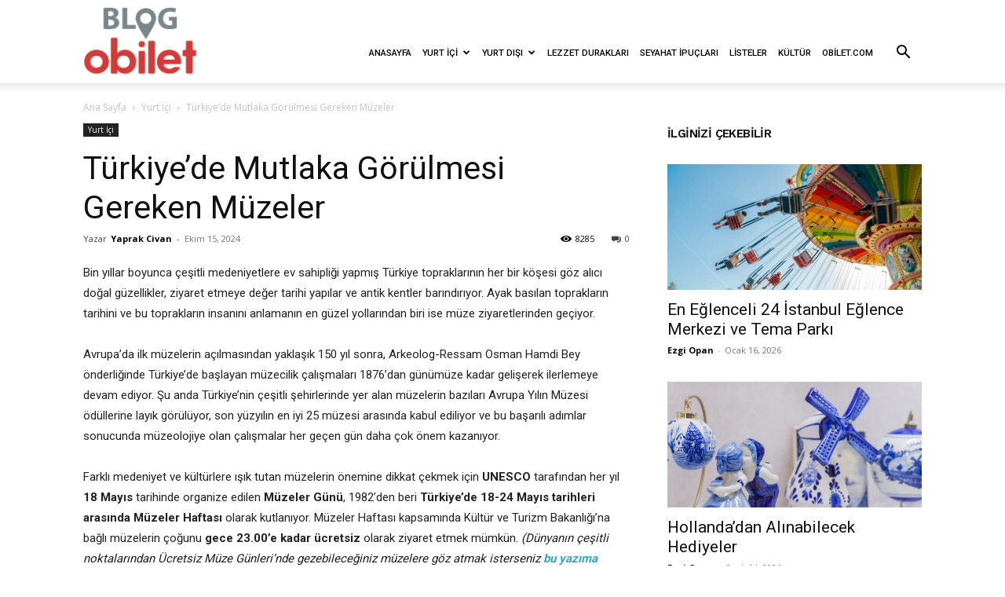

--- FILE ---
content_type: text/html; charset=UTF-8
request_url: https://blog.obilet.com/turkiyede-mutlaka-gorulmesi-gereken-muzeler/
body_size: 88306
content:
<!doctype html >
<!--[if IE 8]>    <html class="ie8" lang="en"> <![endif]-->
<!--[if IE 9]>    <html class="ie9" lang="en"> <![endif]-->
<!--[if gt IE 8]><!--> <html dir="ltr" lang="tr"
	prefix="og: https://ogp.me/ns#" > <!--<![endif]-->
<head><meta charset="UTF-8" /><script>if(navigator.userAgent.match(/MSIE|Internet Explorer/i)||navigator.userAgent.match(/Trident\/7\..*?rv:11/i)){var href=document.location.href;if(!href.match(/[?&]nowprocket/)){if(href.indexOf("?")==-1){if(href.indexOf("#")==-1){document.location.href=href+"?nowprocket=1"}else{document.location.href=href.replace("#","?nowprocket=1#")}}else{if(href.indexOf("#")==-1){document.location.href=href+"&nowprocket=1"}else{document.location.href=href.replace("#","&nowprocket=1#")}}}}</script><script>class RocketLazyLoadScripts{constructor(){this.v="1.2.5.1",this.triggerEvents=["keydown","mousedown","mousemove","touchmove","touchstart","touchend","wheel"],this.userEventHandler=this._triggerListener.bind(this),this.touchStartHandler=this._onTouchStart.bind(this),this.touchMoveHandler=this._onTouchMove.bind(this),this.touchEndHandler=this._onTouchEnd.bind(this),this.clickHandler=this._onClick.bind(this),this.interceptedClicks=[],this.interceptedClickListeners=[],this._interceptClickListeners(this),window.addEventListener("pageshow",e=>{this.persisted=e.persisted,this.everythingLoaded&&this._triggerLastFunctions()}),document.addEventListener("DOMContentLoaded",()=>{this._preconnect3rdParties()}),this.delayedScripts={normal:[],async:[],defer:[]},this.trash=[],this.allJQueries=[]}_addUserInteractionListener(e){if(document.hidden){e._triggerListener();return}this.triggerEvents.forEach(t=>window.addEventListener(t,e.userEventHandler,{passive:!0})),window.addEventListener("touchstart",e.touchStartHandler,{passive:!0}),window.addEventListener("mousedown",e.touchStartHandler),document.addEventListener("visibilitychange",e.userEventHandler)}_removeUserInteractionListener(){this.triggerEvents.forEach(e=>window.removeEventListener(e,this.userEventHandler,{passive:!0})),document.removeEventListener("visibilitychange",this.userEventHandler)}_onTouchStart(e){"HTML"!==e.target.tagName&&(window.addEventListener("touchend",this.touchEndHandler),window.addEventListener("mouseup",this.touchEndHandler),window.addEventListener("touchmove",this.touchMoveHandler,{passive:!0}),window.addEventListener("mousemove",this.touchMoveHandler),e.target.addEventListener("click",this.clickHandler),this._disableOtherEventListeners(e.target,!0),this._renameDOMAttribute(e.target,"onclick","rocket-onclick"),this._pendingClickStarted())}_onTouchMove(e){window.removeEventListener("touchend",this.touchEndHandler),window.removeEventListener("mouseup",this.touchEndHandler),window.removeEventListener("touchmove",this.touchMoveHandler,{passive:!0}),window.removeEventListener("mousemove",this.touchMoveHandler),e.target.removeEventListener("click",this.clickHandler),this._disableOtherEventListeners(e.target,!1),this._renameDOMAttribute(e.target,"rocket-onclick","onclick"),this._pendingClickFinished()}_onTouchEnd(){window.removeEventListener("touchend",this.touchEndHandler),window.removeEventListener("mouseup",this.touchEndHandler),window.removeEventListener("touchmove",this.touchMoveHandler,{passive:!0}),window.removeEventListener("mousemove",this.touchMoveHandler)}_onClick(e){e.target.removeEventListener("click",this.clickHandler),this._disableOtherEventListeners(e.target,!1),this._renameDOMAttribute(e.target,"rocket-onclick","onclick"),this.interceptedClicks.push(e),e.preventDefault(),e.stopPropagation(),e.stopImmediatePropagation(),this._pendingClickFinished()}_replayClicks(){window.removeEventListener("touchstart",this.touchStartHandler,{passive:!0}),window.removeEventListener("mousedown",this.touchStartHandler),this.interceptedClicks.forEach(e=>{e.target.dispatchEvent(new MouseEvent("click",{view:e.view,bubbles:!0,cancelable:!0}))})}_interceptClickListeners(e){EventTarget.prototype.addEventListenerBase=EventTarget.prototype.addEventListener,EventTarget.prototype.addEventListener=function(t,i,r){"click"!==t||e.windowLoaded||i===e.clickHandler||e.interceptedClickListeners.push({target:this,func:i,options:r}),(this||window).addEventListenerBase(t,i,r)}}_disableOtherEventListeners(e,t){this.interceptedClickListeners.forEach(i=>{i.target===e&&(t?e.removeEventListener("click",i.func,i.options):e.addEventListener("click",i.func,i.options))}),e.parentNode!==document.documentElement&&this._disableOtherEventListeners(e.parentNode,t)}_waitForPendingClicks(){return new Promise(e=>{this._isClickPending?this._pendingClickFinished=e:e()})}_pendingClickStarted(){this._isClickPending=!0}_pendingClickFinished(){this._isClickPending=!1}_renameDOMAttribute(e,t,i){e.hasAttribute&&e.hasAttribute(t)&&(event.target.setAttribute(i,event.target.getAttribute(t)),event.target.removeAttribute(t))}_triggerListener(){this._removeUserInteractionListener(this),"loading"===document.readyState?document.addEventListener("DOMContentLoaded",this._loadEverythingNow.bind(this)):this._loadEverythingNow()}_preconnect3rdParties(){let e=[];document.querySelectorAll("script[type=rocketlazyloadscript][data-rocket-src]").forEach(t=>{let i=t.getAttribute("data-rocket-src");if(i&&0!==i.indexOf("data:")){0===i.indexOf("//")&&(i=location.protocol+i);try{let r=new URL(i).origin;r!==location.origin&&e.push({src:r,crossOrigin:t.crossOrigin||"module"===t.getAttribute("data-rocket-type")})}catch(n){}}}),e=[...new Map(e.map(e=>[JSON.stringify(e),e])).values()],this._batchInjectResourceHints(e,"preconnect")}async _loadEverythingNow(){this.lastBreath=Date.now(),this._delayEventListeners(this),this._delayJQueryReady(this),this._handleDocumentWrite(),this._registerAllDelayedScripts(),this._preloadAllScripts(),await this._loadScriptsFromList(this.delayedScripts.normal),await this._loadScriptsFromList(this.delayedScripts.defer),await this._loadScriptsFromList(this.delayedScripts.async);try{await this._triggerDOMContentLoaded(),await this._pendingWebpackRequests(this),await this._triggerWindowLoad()}catch(e){console.error(e)}window.dispatchEvent(new Event("rocket-allScriptsLoaded")),this.everythingLoaded=!0,this._waitForPendingClicks().then(()=>{this._replayClicks()}),this._emptyTrash()}_registerAllDelayedScripts(){document.querySelectorAll("script[type=rocketlazyloadscript]").forEach(e=>{e.hasAttribute("data-rocket-src")?e.hasAttribute("async")&&!1!==e.async?this.delayedScripts.async.push(e):e.hasAttribute("defer")&&!1!==e.defer||"module"===e.getAttribute("data-rocket-type")?this.delayedScripts.defer.push(e):this.delayedScripts.normal.push(e):this.delayedScripts.normal.push(e)})}async _transformScript(e){if(await this._littleBreath(),!0===e.noModule&&"noModule"in HTMLScriptElement.prototype){e.setAttribute("data-rocket-status","skipped");return}return new Promise(t=>{let i;function r(){(i||e).setAttribute("data-rocket-status","executed"),t()}try{if(navigator.userAgent.indexOf("Firefox/")>0||""===navigator.vendor)i=document.createElement("script"),[...e.attributes].forEach(e=>{let t=e.nodeName;"type"!==t&&("data-rocket-type"===t&&(t="type"),"data-rocket-src"===t&&(t="src"),i.setAttribute(t,e.nodeValue))}),e.text&&(i.text=e.text),i.hasAttribute("src")?(i.addEventListener("load",r),i.addEventListener("error",function(){i.setAttribute("data-rocket-status","failed"),t()}),setTimeout(()=>{i.isConnected||t()},1)):(i.text=e.text,r()),e.parentNode.replaceChild(i,e);else{let n=e.getAttribute("data-rocket-type"),s=e.getAttribute("data-rocket-src");n?(e.type=n,e.removeAttribute("data-rocket-type")):e.removeAttribute("type"),e.addEventListener("load",r),e.addEventListener("error",function(){e.setAttribute("data-rocket-status","failed"),t()}),s?(e.removeAttribute("data-rocket-src"),e.src=s):e.src="data:text/javascript;base64,"+window.btoa(unescape(encodeURIComponent(e.text)))}}catch(a){e.setAttribute("data-rocket-status","failed"),t()}})}async _loadScriptsFromList(e){let t=e.shift();return t&&t.isConnected?(await this._transformScript(t),this._loadScriptsFromList(e)):Promise.resolve()}_preloadAllScripts(){this._batchInjectResourceHints([...this.delayedScripts.normal,...this.delayedScripts.defer,...this.delayedScripts.async],"preload")}_batchInjectResourceHints(e,t){var i=document.createDocumentFragment();e.forEach(e=>{let r=e.getAttribute&&e.getAttribute("data-rocket-src")||e.src;if(r){let n=document.createElement("link");n.href=r,n.rel=t,"preconnect"!==t&&(n.as="script"),e.getAttribute&&"module"===e.getAttribute("data-rocket-type")&&(n.crossOrigin=!0),e.crossOrigin&&(n.crossOrigin=e.crossOrigin),e.integrity&&(n.integrity=e.integrity),i.appendChild(n),this.trash.push(n)}}),document.head.appendChild(i)}_delayEventListeners(e){let t={};function i(i,r){return t[r].eventsToRewrite.indexOf(i)>=0&&!e.everythingLoaded?"rocket-"+i:i}function r(e,r){var n;!t[n=e]&&(t[n]={originalFunctions:{add:n.addEventListener,remove:n.removeEventListener},eventsToRewrite:[]},n.addEventListener=function(){arguments[0]=i(arguments[0],n),t[n].originalFunctions.add.apply(n,arguments)},n.removeEventListener=function(){arguments[0]=i(arguments[0],n),t[n].originalFunctions.remove.apply(n,arguments)}),t[e].eventsToRewrite.push(r)}function n(t,i){let r=t[i];t[i]=null,Object.defineProperty(t,i,{get:()=>r||function(){},set(n){e.everythingLoaded?r=n:t["rocket"+i]=r=n}})}r(document,"DOMContentLoaded"),r(window,"DOMContentLoaded"),r(window,"load"),r(window,"pageshow"),r(document,"readystatechange"),n(document,"onreadystatechange"),n(window,"onload"),n(window,"onpageshow")}_delayJQueryReady(e){let t;function i(t){return e.everythingLoaded?t:t.split(" ").map(e=>"load"===e||0===e.indexOf("load.")?"rocket-jquery-load":e).join(" ")}function r(r){if(r&&r.fn&&!e.allJQueries.includes(r)){r.fn.ready=r.fn.init.prototype.ready=function(t){return e.domReadyFired?t.bind(document)(r):document.addEventListener("rocket-DOMContentLoaded",()=>t.bind(document)(r)),r([])};let n=r.fn.on;r.fn.on=r.fn.init.prototype.on=function(){return this[0]===window&&("string"==typeof arguments[0]||arguments[0]instanceof String?arguments[0]=i(arguments[0]):"object"==typeof arguments[0]&&Object.keys(arguments[0]).forEach(e=>{let t=arguments[0][e];delete arguments[0][e],arguments[0][i(e)]=t})),n.apply(this,arguments),this},e.allJQueries.push(r)}t=r}r(window.jQuery),Object.defineProperty(window,"jQuery",{get:()=>t,set(e){r(e)}})}async _pendingWebpackRequests(e){let t=document.querySelector("script[data-webpack]");async function i(){return new Promise(e=>{t.addEventListener("load",e),t.addEventListener("error",e)})}t&&(await i(),await e._requestAnimFrame(),await e._pendingWebpackRequests(e))}async _triggerDOMContentLoaded(){this.domReadyFired=!0,await this._littleBreath(),document.dispatchEvent(new Event("rocket-readystatechange")),await this._littleBreath(),document.rocketonreadystatechange&&document.rocketonreadystatechange(),await this._littleBreath(),document.dispatchEvent(new Event("rocket-DOMContentLoaded")),await this._littleBreath(),window.dispatchEvent(new Event("rocket-DOMContentLoaded"))}async _triggerWindowLoad(){await this._littleBreath(),document.dispatchEvent(new Event("rocket-readystatechange")),await this._littleBreath(),document.rocketonreadystatechange&&document.rocketonreadystatechange(),await this._littleBreath(),window.dispatchEvent(new Event("rocket-load")),await this._littleBreath(),window.rocketonload&&window.rocketonload(),await this._littleBreath(),this.allJQueries.forEach(e=>e(window).trigger("rocket-jquery-load")),await this._littleBreath();let e=new Event("rocket-pageshow");e.persisted=this.persisted,window.dispatchEvent(e),await this._littleBreath(),window.rocketonpageshow&&window.rocketonpageshow({persisted:this.persisted}),this.windowLoaded=!0}_triggerLastFunctions(){document.onreadystatechange&&document.onreadystatechange(),window.onload&&window.onload(),window.onpageshow&&window.onpageshow({persisted:this.persisted})}_handleDocumentWrite(){let e=new Map;document.write=document.writeln=function(t){let i=document.currentScript;i||console.error("WPRocket unable to document.write this: "+t);let r=document.createRange(),n=i.parentElement,s=e.get(i);void 0===s&&(s=i.nextSibling,e.set(i,s));let a=document.createDocumentFragment();r.setStart(a,0),a.appendChild(r.createContextualFragment(t)),n.insertBefore(a,s)}}async _littleBreath(){Date.now()-this.lastBreath>45&&(await this._requestAnimFrame(),this.lastBreath=Date.now())}async _requestAnimFrame(){return document.hidden?new Promise(e=>setTimeout(e)):new Promise(e=>requestAnimationFrame(e))}_emptyTrash(){this.trash.forEach(e=>e.remove())}static run(){let e=new RocketLazyLoadScripts;e._addUserInteractionListener(e)}}RocketLazyLoadScripts.run();</script>
    
    
    <meta name="viewport" content="width=device-width, initial-scale=1.0">
    <link rel="pingback" href="https://blog.obilet.com/xmlrpc.php" />
    
		<!-- All in One SEO Pro 4.3.6.1 - aioseo.com -->
		<title>Türkiye’de Mutlaka Görülmesi Gereken Müzeler | obilet Blog</title><link rel="preload" as="style" href="https://fonts.googleapis.com/css?family=Roboto%3A400%2C600%2C700%2C500%7CWork%20Sans%3A400%2C500%2C600%7COpen%20Sans%3A400%2C600%2C700%2C500&#038;display=swap" /><link rel="stylesheet" href="https://fonts.googleapis.com/css?family=Roboto%3A400%2C600%2C700%2C500%7CWork%20Sans%3A400%2C500%2C600%7COpen%20Sans%3A400%2C600%2C700%2C500&#038;display=swap" media="print" onload="this.media='all'" /><noscript><link rel="stylesheet" href="https://fonts.googleapis.com/css?family=Roboto%3A400%2C600%2C700%2C500%7CWork%20Sans%3A400%2C500%2C600%7COpen%20Sans%3A400%2C600%2C700%2C500&#038;display=swap" /></noscript>
		<meta name="robots" content="max-image-preview:large" />
		<meta name="google-site-verification" content="Tt8MyzzMG5V6gTgBN-nqwkwO5yxNzgFJKVTKrguw4JU" />
		<link rel="canonical" href="https://blog.obilet.com/turkiyede-mutlaka-gorulmesi-gereken-muzeler/" />
		<meta name="generator" content="All in One SEO Pro (AIOSEO) 4.3.6.1 " />
		<meta property="og:locale" content="tr_TR" />
		<meta property="og:site_name" content="obilet.com - Blog | obilet.com - Blog" />
		<meta property="og:type" content="article" />
		<meta property="og:title" content="Türkiye’de Mutlaka Görülmesi Gereken Müzeler | obilet Blog" />
		<meta property="og:url" content="https://blog.obilet.com/turkiyede-mutlaka-gorulmesi-gereken-muzeler/" />
		<meta property="og:image" content="https://blog.obilet.com/wp-content/uploads/2023/05/AdobeStock_568719671-scaled.jpeg" />
		<meta property="og:image:secure_url" content="https://blog.obilet.com/wp-content/uploads/2023/05/AdobeStock_568719671-scaled.jpeg" />
		<meta property="og:image:width" content="2560" />
		<meta property="og:image:height" content="2560" />
		<meta property="article:published_time" content="2023-05-02T07:08:27+00:00" />
		<meta property="article:modified_time" content="2024-10-15T15:18:35+00:00" />
		<meta property="article:publisher" content="https://www.facebook.com/obiletcom/" />
		<meta name="google" content="nositelinkssearchbox" />
		<script type="application/ld+json" class="aioseo-schema">
			{"@context":"https:\/\/schema.org","@graph":[{"@type":"Article","@id":"https:\/\/blog.obilet.com\/turkiyede-mutlaka-gorulmesi-gereken-muzeler\/#article","name":"Tu\u0308rkiye\u2019de Mutlaka Go\u0308ru\u0308lmesi Gereken Mu\u0308zeler | obilet Blog","headline":"Tu\u0308rkiye\u2019de Mutlaka Go\u0308ru\u0308lmesi Gereken Mu\u0308zeler","author":{"@id":"https:\/\/blog.obilet.com\/author\/yaprak\/#author"},"publisher":{"@id":"https:\/\/blog.obilet.com\/#organization"},"image":{"@type":"ImageObject","url":"https:\/\/blog.obilet.com\/wp-content\/uploads\/2023\/05\/AdobeStock_568719671-scaled.jpeg","width":2560,"height":2560},"datePublished":"2023-05-02T07:08:27+03:00","dateModified":"2024-10-15T15:18:35+03:00","inLanguage":"tr-TR","mainEntityOfPage":{"@id":"https:\/\/blog.obilet.com\/turkiyede-mutlaka-gorulmesi-gereken-muzeler\/#webpage"},"isPartOf":{"@id":"https:\/\/blog.obilet.com\/turkiyede-mutlaka-gorulmesi-gereken-muzeler\/#webpage"},"articleSection":"Yurt \u0130\u00e7i, gezi rehberi"},{"@type":"BreadcrumbList","@id":"https:\/\/blog.obilet.com\/turkiyede-mutlaka-gorulmesi-gereken-muzeler\/#breadcrumblist","itemListElement":[{"@type":"ListItem","@id":"https:\/\/blog.obilet.com\/#listItem","position":1,"item":{"@type":"WebPage","@id":"https:\/\/blog.obilet.com\/","name":"Ev","description":"Obilet.com'un blo\u011funda seyahat hakk\u0131nda arad\u0131\u011f\u0131n\u0131z\u0131 bulabilirsiniz.Gezi yaz\u0131lar\u0131, \u015fehir tan\u0131t\u0131mlar\u0131 ve g\u00fcncel konular hakk\u0131nda bilgi almak i\u00e7in hemen t\u0131kla!","url":"https:\/\/blog.obilet.com\/"},"nextItem":"https:\/\/blog.obilet.com\/turkiyede-mutlaka-gorulmesi-gereken-muzeler\/#listItem"},{"@type":"ListItem","@id":"https:\/\/blog.obilet.com\/turkiyede-mutlaka-gorulmesi-gereken-muzeler\/#listItem","position":2,"item":{"@type":"WebPage","@id":"https:\/\/blog.obilet.com\/turkiyede-mutlaka-gorulmesi-gereken-muzeler\/","name":"Tu\u0308rkiye\u2019de Mutlaka Go\u0308ru\u0308lmesi Gereken Mu\u0308zeler","url":"https:\/\/blog.obilet.com\/turkiyede-mutlaka-gorulmesi-gereken-muzeler\/"},"previousItem":"https:\/\/blog.obilet.com\/#listItem"}]},{"@type":"Organization","@id":"https:\/\/blog.obilet.com\/#organization","name":"OB\u0130LET B\u0130L\u0130\u015e\u0130M S\u0130STEMLER\u0130 A.\u015e.","url":"https:\/\/blog.obilet.com\/","logo":{"@type":"ImageObject","url":"https:\/\/blog.obilet.com\/wp-content\/uploads\/2018\/06\/blog_obilet_544x180px.png","@id":"https:\/\/blog.obilet.com\/#organizationLogo","width":544,"height":180},"image":{"@id":"https:\/\/blog.obilet.com\/#organizationLogo"},"sameAs":["https:\/\/www.facebook.com\/obiletcom\/","https:\/\/twitter.com\/obilet","https:\/\/www.instagram.com\/obiletcom\/","https:\/\/tr.pinterest.com\/obiletcom\/_created\/","https:\/\/www.youtube.com\/channel\/UCURiAm2ZNTldQA6Ixv8uoIA","https:\/\/tr.linkedin.com\/company\/obiletcom","https:\/\/tr.wikipedia.org\/wiki\/Obilet"],"contactPoint":{"@type":"ContactPoint","telephone":"+908505326258","contactType":"M\u00fc\u015fteri Hizmetleri"}},{"@type":"Person","@id":"https:\/\/blog.obilet.com\/author\/yaprak\/#author","url":"https:\/\/blog.obilet.com\/author\/yaprak\/","name":"Yaprak Civan","image":{"@type":"ImageObject","@id":"https:\/\/blog.obilet.com\/turkiyede-mutlaka-gorulmesi-gereken-muzeler\/#authorImage","url":"https:\/\/secure.gravatar.com\/avatar\/415524c88d2d115978245a27ca9a35f2?s=96&d=mm&r=g","width":96,"height":96,"caption":"Yaprak Civan"}},{"@type":"WebPage","@id":"https:\/\/blog.obilet.com\/turkiyede-mutlaka-gorulmesi-gereken-muzeler\/#webpage","url":"https:\/\/blog.obilet.com\/turkiyede-mutlaka-gorulmesi-gereken-muzeler\/","name":"Tu\u0308rkiye\u2019de Mutlaka Go\u0308ru\u0308lmesi Gereken Mu\u0308zeler | obilet Blog","inLanguage":"tr-TR","isPartOf":{"@id":"https:\/\/blog.obilet.com\/#website"},"breadcrumb":{"@id":"https:\/\/blog.obilet.com\/turkiyede-mutlaka-gorulmesi-gereken-muzeler\/#breadcrumblist"},"author":{"@id":"https:\/\/blog.obilet.com\/author\/yaprak\/#author"},"creator":{"@id":"https:\/\/blog.obilet.com\/author\/yaprak\/#author"},"image":{"@type":"ImageObject","url":"https:\/\/blog.obilet.com\/wp-content\/uploads\/2023\/05\/AdobeStock_568719671-scaled.jpeg","@id":"https:\/\/blog.obilet.com\/#mainImage","width":2560,"height":2560},"primaryImageOfPage":{"@id":"https:\/\/blog.obilet.com\/turkiyede-mutlaka-gorulmesi-gereken-muzeler\/#mainImage"},"datePublished":"2023-05-02T07:08:27+03:00","dateModified":"2024-10-15T15:18:35+03:00"},{"@type":"WebSite","@id":"https:\/\/blog.obilet.com\/#website","url":"https:\/\/blog.obilet.com\/","name":"obilet.com - Blog","description":"obilet.com - Blog","inLanguage":"tr-TR","publisher":{"@id":"https:\/\/blog.obilet.com\/#organization"}}]}
		</script>
		<!-- All in One SEO Pro -->


            <script data-no-defer="1" data-ezscrex="false" data-cfasync="false" data-pagespeed-no-defer data-cookieconsent="ignore">
                var ctPublicFunctions = {"_ajax_nonce":"e3c4dfb9b7","_rest_nonce":"b6d265e2f6","_ajax_url":"\/wp-admin\/admin-ajax.php","_rest_url":"https:\/\/blog.obilet.com\/wp-json\/","data__cookies_type":"native","data__ajax_type":"rest","data__bot_detector_enabled":"0","data__frontend_data_log_enabled":1,"cookiePrefix":"","wprocket_detected":true,"host_url":"blog.obilet.com","text__ee_click_to_select":"Click to select the whole data","text__ee_original_email":"The complete one is","text__ee_got_it":"Got it","text__ee_blocked":"Blocked","text__ee_cannot_connect":"Cannot connect","text__ee_cannot_decode":"Can not decode email. Unknown reason","text__ee_email_decoder":"CleanTalk email decoder","text__ee_wait_for_decoding":"The magic is on the way!","text__ee_decoding_process":"Please wait a few seconds while we decode the contact data."}
            </script>
        
            <script data-no-defer="1" data-ezscrex="false" data-cfasync="false" data-pagespeed-no-defer data-cookieconsent="ignore">
                var ctPublic = {"_ajax_nonce":"e3c4dfb9b7","settings__forms__check_internal":"0","settings__forms__check_external":"0","settings__forms__force_protection":0,"settings__forms__search_test":"1","settings__data__bot_detector_enabled":"0","settings__sfw__anti_crawler":0,"blog_home":"https:\/\/blog.obilet.com\/","pixel__setting":"0","pixel__enabled":false,"pixel__url":null,"data__email_check_before_post":"1","data__email_check_exist_post":0,"data__cookies_type":"native","data__key_is_ok":true,"data__visible_fields_required":true,"wl_brandname":"Anti-Spam by CleanTalk","wl_brandname_short":"CleanTalk","ct_checkjs_key":"b02762f1407e9c02fd2373fe5137f4c5e02f22ebedafe1c8a1267ac0ad443a0a","emailEncoderPassKey":"4672e90d2f40782bdec0da6327e2f906","bot_detector_forms_excluded":"W10=","advancedCacheExists":true,"varnishCacheExists":false,"wc_ajax_add_to_cart":false}
            </script>
        <link rel="icon" type="image/png" href="https://blog.obilet.com/wp-content/uploads/2019/07/ob_fav_icon.png"><link rel="amphtml" href="https://blog.obilet.com/turkiyede-mutlaka-gorulmesi-gereken-muzeler/amp/" /><meta name="generator" content="AMP for WP 1.0.91.1"/><link rel='dns-prefetch' href='//fonts.googleapis.com' />
<link href='https://fonts.gstatic.com' crossorigin rel='preconnect' />
<link rel="alternate" type="application/rss+xml" title="obilet.com - Blog &raquo; beslemesi" href="https://blog.obilet.com/feed/" />
<link rel="alternate" type="application/rss+xml" title="obilet.com - Blog &raquo; yorum beslemesi" href="https://blog.obilet.com/comments/feed/" />
<link rel="alternate" type="application/rss+xml" title="obilet.com - Blog &raquo; Türkiye’de Mutlaka Görülmesi Gereken Müzeler yorum beslemesi" href="https://blog.obilet.com/turkiyede-mutlaka-gorulmesi-gereken-muzeler/feed/" />
		<!-- This site uses the Google Analytics by MonsterInsights plugin v8.12.1 - Using Analytics tracking - https://www.monsterinsights.com/ -->
		<!-- Note: MonsterInsights is not currently configured on this site. The site owner needs to authenticate with Google Analytics in the MonsterInsights settings panel. -->
					<!-- No UA code set -->
				<!-- / Google Analytics by MonsterInsights -->
		<style type="text/css">
img.wp-smiley,
img.emoji {
	display: inline !important;
	border: none !important;
	box-shadow: none !important;
	height: 1em !important;
	width: 1em !important;
	margin: 0 0.07em !important;
	vertical-align: -0.1em !important;
	background: none !important;
	padding: 0 !important;
}
</style>
	<link data-minify="1" rel='stylesheet' id='wp-block-library-css' href='https://blog.obilet.com/wp-content/cache/min/1/wp-includes/css/dist/block-library/style.css?ver=1767704564' type='text/css' media='all' />
<link data-minify="1" rel='stylesheet' id='classic-theme-styles-css' href='https://blog.obilet.com/wp-content/cache/min/1/wp-includes/css/classic-themes.css?ver=1767704564' type='text/css' media='all' />
<style id='global-styles-inline-css' type='text/css'>
body{--wp--preset--color--black: #000000;--wp--preset--color--cyan-bluish-gray: #abb8c3;--wp--preset--color--white: #ffffff;--wp--preset--color--pale-pink: #f78da7;--wp--preset--color--vivid-red: #cf2e2e;--wp--preset--color--luminous-vivid-orange: #ff6900;--wp--preset--color--luminous-vivid-amber: #fcb900;--wp--preset--color--light-green-cyan: #7bdcb5;--wp--preset--color--vivid-green-cyan: #00d084;--wp--preset--color--pale-cyan-blue: #8ed1fc;--wp--preset--color--vivid-cyan-blue: #0693e3;--wp--preset--color--vivid-purple: #9b51e0;--wp--preset--gradient--vivid-cyan-blue-to-vivid-purple: linear-gradient(135deg,rgba(6,147,227,1) 0%,rgb(155,81,224) 100%);--wp--preset--gradient--light-green-cyan-to-vivid-green-cyan: linear-gradient(135deg,rgb(122,220,180) 0%,rgb(0,208,130) 100%);--wp--preset--gradient--luminous-vivid-amber-to-luminous-vivid-orange: linear-gradient(135deg,rgba(252,185,0,1) 0%,rgba(255,105,0,1) 100%);--wp--preset--gradient--luminous-vivid-orange-to-vivid-red: linear-gradient(135deg,rgba(255,105,0,1) 0%,rgb(207,46,46) 100%);--wp--preset--gradient--very-light-gray-to-cyan-bluish-gray: linear-gradient(135deg,rgb(238,238,238) 0%,rgb(169,184,195) 100%);--wp--preset--gradient--cool-to-warm-spectrum: linear-gradient(135deg,rgb(74,234,220) 0%,rgb(151,120,209) 20%,rgb(207,42,186) 40%,rgb(238,44,130) 60%,rgb(251,105,98) 80%,rgb(254,248,76) 100%);--wp--preset--gradient--blush-light-purple: linear-gradient(135deg,rgb(255,206,236) 0%,rgb(152,150,240) 100%);--wp--preset--gradient--blush-bordeaux: linear-gradient(135deg,rgb(254,205,165) 0%,rgb(254,45,45) 50%,rgb(107,0,62) 100%);--wp--preset--gradient--luminous-dusk: linear-gradient(135deg,rgb(255,203,112) 0%,rgb(199,81,192) 50%,rgb(65,88,208) 100%);--wp--preset--gradient--pale-ocean: linear-gradient(135deg,rgb(255,245,203) 0%,rgb(182,227,212) 50%,rgb(51,167,181) 100%);--wp--preset--gradient--electric-grass: linear-gradient(135deg,rgb(202,248,128) 0%,rgb(113,206,126) 100%);--wp--preset--gradient--midnight: linear-gradient(135deg,rgb(2,3,129) 0%,rgb(40,116,252) 100%);--wp--preset--duotone--dark-grayscale: url('#wp-duotone-dark-grayscale');--wp--preset--duotone--grayscale: url('#wp-duotone-grayscale');--wp--preset--duotone--purple-yellow: url('#wp-duotone-purple-yellow');--wp--preset--duotone--blue-red: url('#wp-duotone-blue-red');--wp--preset--duotone--midnight: url('#wp-duotone-midnight');--wp--preset--duotone--magenta-yellow: url('#wp-duotone-magenta-yellow');--wp--preset--duotone--purple-green: url('#wp-duotone-purple-green');--wp--preset--duotone--blue-orange: url('#wp-duotone-blue-orange');--wp--preset--font-size--small: 11px;--wp--preset--font-size--medium: 20px;--wp--preset--font-size--large: 32px;--wp--preset--font-size--x-large: 42px;--wp--preset--font-size--regular: 15px;--wp--preset--font-size--larger: 50px;--wp--preset--spacing--20: 0.44rem;--wp--preset--spacing--30: 0.67rem;--wp--preset--spacing--40: 1rem;--wp--preset--spacing--50: 1.5rem;--wp--preset--spacing--60: 2.25rem;--wp--preset--spacing--70: 3.38rem;--wp--preset--spacing--80: 5.06rem;}:where(.is-layout-flex){gap: 0.5em;}body .is-layout-flow > .alignleft{float: left;margin-inline-start: 0;margin-inline-end: 2em;}body .is-layout-flow > .alignright{float: right;margin-inline-start: 2em;margin-inline-end: 0;}body .is-layout-flow > .aligncenter{margin-left: auto !important;margin-right: auto !important;}body .is-layout-constrained > .alignleft{float: left;margin-inline-start: 0;margin-inline-end: 2em;}body .is-layout-constrained > .alignright{float: right;margin-inline-start: 2em;margin-inline-end: 0;}body .is-layout-constrained > .aligncenter{margin-left: auto !important;margin-right: auto !important;}body .is-layout-constrained > :where(:not(.alignleft):not(.alignright):not(.alignfull)){max-width: var(--wp--style--global--content-size);margin-left: auto !important;margin-right: auto !important;}body .is-layout-constrained > .alignwide{max-width: var(--wp--style--global--wide-size);}body .is-layout-flex{display: flex;}body .is-layout-flex{flex-wrap: wrap;align-items: center;}body .is-layout-flex > *{margin: 0;}:where(.wp-block-columns.is-layout-flex){gap: 2em;}.has-black-color{color: var(--wp--preset--color--black) !important;}.has-cyan-bluish-gray-color{color: var(--wp--preset--color--cyan-bluish-gray) !important;}.has-white-color{color: var(--wp--preset--color--white) !important;}.has-pale-pink-color{color: var(--wp--preset--color--pale-pink) !important;}.has-vivid-red-color{color: var(--wp--preset--color--vivid-red) !important;}.has-luminous-vivid-orange-color{color: var(--wp--preset--color--luminous-vivid-orange) !important;}.has-luminous-vivid-amber-color{color: var(--wp--preset--color--luminous-vivid-amber) !important;}.has-light-green-cyan-color{color: var(--wp--preset--color--light-green-cyan) !important;}.has-vivid-green-cyan-color{color: var(--wp--preset--color--vivid-green-cyan) !important;}.has-pale-cyan-blue-color{color: var(--wp--preset--color--pale-cyan-blue) !important;}.has-vivid-cyan-blue-color{color: var(--wp--preset--color--vivid-cyan-blue) !important;}.has-vivid-purple-color{color: var(--wp--preset--color--vivid-purple) !important;}.has-black-background-color{background-color: var(--wp--preset--color--black) !important;}.has-cyan-bluish-gray-background-color{background-color: var(--wp--preset--color--cyan-bluish-gray) !important;}.has-white-background-color{background-color: var(--wp--preset--color--white) !important;}.has-pale-pink-background-color{background-color: var(--wp--preset--color--pale-pink) !important;}.has-vivid-red-background-color{background-color: var(--wp--preset--color--vivid-red) !important;}.has-luminous-vivid-orange-background-color{background-color: var(--wp--preset--color--luminous-vivid-orange) !important;}.has-luminous-vivid-amber-background-color{background-color: var(--wp--preset--color--luminous-vivid-amber) !important;}.has-light-green-cyan-background-color{background-color: var(--wp--preset--color--light-green-cyan) !important;}.has-vivid-green-cyan-background-color{background-color: var(--wp--preset--color--vivid-green-cyan) !important;}.has-pale-cyan-blue-background-color{background-color: var(--wp--preset--color--pale-cyan-blue) !important;}.has-vivid-cyan-blue-background-color{background-color: var(--wp--preset--color--vivid-cyan-blue) !important;}.has-vivid-purple-background-color{background-color: var(--wp--preset--color--vivid-purple) !important;}.has-black-border-color{border-color: var(--wp--preset--color--black) !important;}.has-cyan-bluish-gray-border-color{border-color: var(--wp--preset--color--cyan-bluish-gray) !important;}.has-white-border-color{border-color: var(--wp--preset--color--white) !important;}.has-pale-pink-border-color{border-color: var(--wp--preset--color--pale-pink) !important;}.has-vivid-red-border-color{border-color: var(--wp--preset--color--vivid-red) !important;}.has-luminous-vivid-orange-border-color{border-color: var(--wp--preset--color--luminous-vivid-orange) !important;}.has-luminous-vivid-amber-border-color{border-color: var(--wp--preset--color--luminous-vivid-amber) !important;}.has-light-green-cyan-border-color{border-color: var(--wp--preset--color--light-green-cyan) !important;}.has-vivid-green-cyan-border-color{border-color: var(--wp--preset--color--vivid-green-cyan) !important;}.has-pale-cyan-blue-border-color{border-color: var(--wp--preset--color--pale-cyan-blue) !important;}.has-vivid-cyan-blue-border-color{border-color: var(--wp--preset--color--vivid-cyan-blue) !important;}.has-vivid-purple-border-color{border-color: var(--wp--preset--color--vivid-purple) !important;}.has-vivid-cyan-blue-to-vivid-purple-gradient-background{background: var(--wp--preset--gradient--vivid-cyan-blue-to-vivid-purple) !important;}.has-light-green-cyan-to-vivid-green-cyan-gradient-background{background: var(--wp--preset--gradient--light-green-cyan-to-vivid-green-cyan) !important;}.has-luminous-vivid-amber-to-luminous-vivid-orange-gradient-background{background: var(--wp--preset--gradient--luminous-vivid-amber-to-luminous-vivid-orange) !important;}.has-luminous-vivid-orange-to-vivid-red-gradient-background{background: var(--wp--preset--gradient--luminous-vivid-orange-to-vivid-red) !important;}.has-very-light-gray-to-cyan-bluish-gray-gradient-background{background: var(--wp--preset--gradient--very-light-gray-to-cyan-bluish-gray) !important;}.has-cool-to-warm-spectrum-gradient-background{background: var(--wp--preset--gradient--cool-to-warm-spectrum) !important;}.has-blush-light-purple-gradient-background{background: var(--wp--preset--gradient--blush-light-purple) !important;}.has-blush-bordeaux-gradient-background{background: var(--wp--preset--gradient--blush-bordeaux) !important;}.has-luminous-dusk-gradient-background{background: var(--wp--preset--gradient--luminous-dusk) !important;}.has-pale-ocean-gradient-background{background: var(--wp--preset--gradient--pale-ocean) !important;}.has-electric-grass-gradient-background{background: var(--wp--preset--gradient--electric-grass) !important;}.has-midnight-gradient-background{background: var(--wp--preset--gradient--midnight) !important;}.has-small-font-size{font-size: var(--wp--preset--font-size--small) !important;}.has-medium-font-size{font-size: var(--wp--preset--font-size--medium) !important;}.has-large-font-size{font-size: var(--wp--preset--font-size--large) !important;}.has-x-large-font-size{font-size: var(--wp--preset--font-size--x-large) !important;}
.wp-block-navigation a:where(:not(.wp-element-button)){color: inherit;}
:where(.wp-block-columns.is-layout-flex){gap: 2em;}
.wp-block-pullquote{font-size: 1.5em;line-height: 1.6;}
</style>
<link rel='stylesheet' id='cleantalk-public-css-css' href='https://blog.obilet.com/wp-content/plugins/cleantalk-spam-protect/css/cleantalk-public.min.css?ver=6.68_1763047372' type='text/css' media='all' />
<link rel='stylesheet' id='cleantalk-email-decoder-css-css' href='https://blog.obilet.com/wp-content/plugins/cleantalk-spam-protect/css/cleantalk-email-decoder.min.css?ver=6.68_1763047372' type='text/css' media='all' />
<link data-minify="1" rel='stylesheet' id='wp-polls-css' href='https://blog.obilet.com/wp-content/cache/min/1/wp-content/plugins/wp-polls/polls-css.css?ver=1767704564' type='text/css' media='all' />
<style id='wp-polls-inline-css' type='text/css'>
.wp-polls .pollbar {
	margin: 1px;
	font-size: 6px;
	line-height: 8px;
	height: 8px;
	background-image: url('https://blog.obilet.com/wp-content/plugins/wp-polls/images/default/pollbg.gif');
	border: 1px solid #c8c8c8;
}

</style>
<link data-minify="1" rel='stylesheet' id='animate-css' href='https://blog.obilet.com/wp-content/cache/min/1/wp-content/plugins/wp-quiz/assets/frontend/css/animate.css?ver=1767704564' type='text/css' media='all' />
<link data-minify="1" rel='stylesheet' id='wp-quiz-css' href='https://blog.obilet.com/wp-content/cache/min/1/wp-content/plugins/wp-quiz/assets/frontend/css/wp-quiz.css?ver=1767704564' type='text/css' media='all' />
<link data-minify="1" rel='stylesheet' id='td-plugin-multi-purpose-css' href='https://blog.obilet.com/wp-content/cache/min/1/wp-content/plugins/td-composer/td-multi-purpose/style.css?ver=1767704564' type='text/css' media='all' />

<link data-minify="1" rel='stylesheet' id='tablepress-default-css' href='https://blog.obilet.com/wp-content/cache/min/1/wp-content/plugins/tablepress/css/build/default.css?ver=1767704564' type='text/css' media='all' />
<link data-minify="1" rel='stylesheet' id='td-theme-css' href='https://blog.obilet.com/wp-content/cache/min/1/wp-content/themes/Newspaper/style.css?ver=1767704564' type='text/css' media='all' />
<style id='td-theme-inline-css' type='text/css'>@media (max-width:767px){.td-header-desktop-wrap{display:none}}@media (min-width:767px){.td-header-mobile-wrap{display:none}}</style>
<link data-minify="1" rel='stylesheet' id='td-legacy-framework-front-style-css' href='https://blog.obilet.com/wp-content/cache/min/1/wp-content/plugins/td-composer/legacy/Newspaper/assets/css/td_legacy_main.css?ver=1767704565' type='text/css' media='all' />
<link data-minify="1" rel='stylesheet' id='td-standard-pack-framework-front-style-css' href='https://blog.obilet.com/wp-content/cache/min/1/wp-content/plugins/td-standard-pack/Newspaper/assets/css/td_standard_pack_main.css?ver=1767704565' type='text/css' media='all' />
<link data-minify="1" rel='stylesheet' id='td-theme-demo-style-css' href='https://blog.obilet.com/wp-content/cache/min/1/wp-content/plugins/td-composer/legacy/Newspaper/includes/demos/lifestyle/demo_style.css?ver=1767704565' type='text/css' media='all' />
<link data-minify="1" rel='stylesheet' id='tdb_style_cloud_templates_front-css' href='https://blog.obilet.com/wp-content/cache/min/1/wp-content/plugins/td-cloud-library/assets/css/tdb_main.css?ver=1767704565' type='text/css' media='all' />
<style id='rocket-lazyload-inline-css' type='text/css'>
.rll-youtube-player{position:relative;padding-bottom:56.23%;height:0;overflow:hidden;max-width:100%;}.rll-youtube-player:focus-within{outline: 2px solid currentColor;outline-offset: 5px;}.rll-youtube-player iframe{position:absolute;top:0;left:0;width:100%;height:100%;z-index:100;background:0 0}.rll-youtube-player img{bottom:0;display:block;left:0;margin:auto;max-width:100%;width:100%;position:absolute;right:0;top:0;border:none;height:auto;-webkit-transition:.4s all;-moz-transition:.4s all;transition:.4s all}.rll-youtube-player img:hover{-webkit-filter:brightness(75%)}.rll-youtube-player .play{height:100%;width:100%;left:0;top:0;position:absolute;background:url(https://blog.obilet.com/wp-content/plugins/wp-rocket/assets/img/youtube.png) no-repeat center;background-color: transparent !important;cursor:pointer;border:none;}
</style>
<script type='text/javascript' src='https://blog.obilet.com/wp-content/plugins/cleantalk-spam-protect/js/apbct-public-bundle_gathering.min.js?ver=6.68_1763047372' id='apbct-public-bundle_gathering.min-js-js' defer></script>
<script type='text/javascript' src='https://blog.obilet.com/wp-includes/js/jquery/jquery.js?ver=3.6.1' id='jquery-core-js' defer></script>
<script data-minify="1" type='text/javascript' src='https://blog.obilet.com/wp-content/cache/min/1/wp-includes/js/jquery/jquery-migrate.js?ver=1767704565' id='jquery-migrate-js' defer></script>
<script type='text/javascript' id='ga_events_main_script-js-extra'>
/* <![CDATA[ */
var ga_options = {"anonymizeip":"","advanced":"","snippet_type":"universal","tracking_id":"","gtm_id":"","domain":"","click_elements":[{"name":"wq_IsTrivia","type":"class","category":"click","action":"Test \u015e\u0131k Se\u00e7imi","label":"","value":"","bounce":"false"},{"name":"toc_container a","type":"class","category":"click","action":"\u0130\u00e7indekiler Tablosunda Gezinme-3","label":"","value":"","bounce":"false"},{"name":"toc_container a","type":"class","category":"click","action":"\u0130\u00e7indekiler Tablosunda Gezinme-2","label":"","value":"","bounce":"true"},{"name":"toc_container","type":"id","category":"click","action":"\u0130\u00e7indekiler Tablosunda Gezinme","label":"","value":"","bounce":"false"},{"name":"btn-bus-search","type":"id","category":"click","action":"Bilet Sorgulama","label":"","value":"","bounce":"false"},{"name":"SocialMenuClick","type":"id","category":"click","action":"Click Social Menu","label":"","value":"","bounce":"false"},{"name":"obiletMenuClick","type":"id","category":"Click","action":"Click Header Menu","label":"","value":"","bounce":"false"},{"name":"obiletMobileBanner","type":"id","category":"Click","action":"Click Mobile Banner","label":"","value":"","bounce":"false"},{"name":"obiletBannerDesktop","type":"id","category":"Click","action":"Click Desktop Banner","label":"","value":"","bounce":"false"}],"scroll_elements":[{"name":"wq_resultScoreCtr","type":"class","category":"Scroll","action":"Test Sonu\u00e7 Ekran\u0131 G\u00f6rme","label":"","value":"","bounce":"false"},{"name":"wq_resultScoreCtr","type":"class"},{"name":"wq_resultScoreCtr","type":"class","category":"Scroll","action":"Test Sonu\u00e7 Ekran\u0131 G\u00f6rme","label":"","value":"","bounce":"false"},{"name":"wq_resultScoreCtr"},{"name":"code-block-default","type":"class","category":"Scroll","action":"Amp-Widget Scroll-1","label":"","value":"","bounce":"false"},{"name":"code-block-default"},{"name":"code-block-2","type":"class","category":"Scroll","action":"Widget Scroll-2","label":"","value":"","bounce":"false"},{"name":"code-block-1","type":"class","category":"Scroll","action":"Widget Scroll-1","label":"","value":"","bounce":"false"},{"name":"td-footer-bottom-full","type":"class","category":"Scroll","action":"Footer Scroll","label":"","value":"","bounce":"false"}],"link_clicks_delay":"120","download_tracking_type":["pdf","mp3","pptx","docx"],"force_snippet":"none"};
var gaePlaceholders = {"is_front_page":"","page_title":"Tu\u0308rkiye\u2019de Mutlaka Go\u0308ru\u0308lmesi Gereken Mu\u0308zeler"};
/* ]]> */
</script>
<script type="rocketlazyloadscript" data-minify="1" data-rocket-type='text/javascript' data-rocket-src='https://blog.obilet.com/wp-content/cache/min/1/wp-content/plugins/wp-google-analytics-events/js/main.js?ver=1767704565' id='ga_events_main_script-js' defer></script>
<script type='text/javascript' id='wpgmza_data-js-extra'>
/* <![CDATA[ */
var wpgmza_google_api_status = {"message":"Enqueued","code":"ENQUEUED"};
/* ]]> */
</script>
<script data-minify="1" type='text/javascript' src='https://blog.obilet.com/wp-content/cache/min/1/wp-content/plugins/wp-google-maps/wpgmza_data.js?ver=1767704565' id='wpgmza_data-js' defer></script>
<link rel="https://api.w.org/" href="https://blog.obilet.com/wp-json/" /><link rel="alternate" type="application/json" href="https://blog.obilet.com/wp-json/wp/v2/posts/44840" /><link rel="EditURI" type="application/rsd+xml" title="RSD" href="https://blog.obilet.com/xmlrpc.php?rsd" />
<link rel="wlwmanifest" type="application/wlwmanifest+xml" href="https://blog.obilet.com/wp-includes/wlwmanifest.xml" />

<link rel='shortlink' href='https://blog.obilet.com/?p=44840' />
<link rel="alternate" type="application/json+oembed" href="https://blog.obilet.com/wp-json/oembed/1.0/embed?url=https%3A%2F%2Fblog.obilet.com%2Fturkiyede-mutlaka-gorulmesi-gereken-muzeler%2F" />
<link rel="alternate" type="text/xml+oembed" href="https://blog.obilet.com/wp-json/oembed/1.0/embed?url=https%3A%2F%2Fblog.obilet.com%2Fturkiyede-mutlaka-gorulmesi-gereken-muzeler%2F&#038;format=xml" />
<!-- Hotjar Tracking Code for https://blog..obilet.com -->
<script type="rocketlazyloadscript">
  (function(h,o,t,j,a,r){

    function getCookie(name) {
        var nameEQ = name + '=';
        var ca = document.cookie.split(';');
        for (var i = 0; i < ca.length; i++) {
            var c = ca[i];
            while (c.charAt(0) == ' ') c = c.substring(1, c.length);
            if (c.indexOf(nameEQ) == 0)
                return c.substring(nameEQ.length, c.length);
        }
        return null;
    }

    var storageKey = 'amp-store:' + location.protocol + "//" + location.hostname,
        ls = localStorage.getItem(storageKey),
        lsd = ls && JSON.parse(atob(ls));

    if ((lsd &&
        lsd.vv["amp-consent:consent1"] &&
        lsd.vv["amp-consent:consent1"].v &&
        lsd.vv["amp-consent:consent1"].v.pc &&
        lsd.vv["amp-consent:consent1"].v.pc['purpose-analytics'] &&
        lsd.vv["amp-consent:consent1"].v.pc['purpose-analytics'] !=1) || (lsd &&
        lsd.vv["amp-consent:consent1"] &&
        lsd.vv["amp-consent:consent1"].v &&
        !lsd.vv["amp-consent:consent1"].v.pc) )
        return;

    h.hj=h.hj||function(){(h.hj.q=h.hj.q||[]).push(arguments)};
    h._hjSettings={hjid:876185,hjsv:6};
    a=o.getElementsByTagName('head')[0];
    r=o.createElement('script');r.async=1;
    r.src=t+h._hjSettings.hjid+j+h._hjSettings.hjsv;
    a.appendChild(r);

})(window,document,'https://static.hotjar.com/c/hotjar-','.js?sv=');
</script><!-- Google Tag Manager -->
<meta name="robots" content="index, follow">
<script type="rocketlazyloadscript">(function(w,d,s,l,i){w[l]=w[l]||[];w[l].push({'gtm.start':
new Date().getTime(),event:'gtm.js'});var f=d.getElementsByTagName(s)[0],
j=d.createElement(s),dl=l!='dataLayer'?'&l='+l:'';j.async=true;j.src=
'https://www.googletagmanager.com/gtm.js?id='+i+dl;f.parentNode.insertBefore(j,f);
})(window,document,'script','dataLayer','GTM-5MRPBL3');</script>
<!-- End Google Tag Manager -->

<script type="rocketlazyloadscript">
   
    !function() { // Cookie Policy
       var intervalId = setInterval(function() {
  var el = document.querySelectorAll('.cookies-policy.hidden')[0];
  if (el) { 
    clearInterval(intervalId);
  
    el.style.display = 'none';
     function setCookie(name, value, days) {
            var expires = '';
            if (days) {
                var date = new Date();
                date.setTime(date.getTime() + (days * 24 * 60 * 60 * 1000));
                expires = '; expires=' + date.toUTCString();
            }
            document.cookie = name + '=' + (value || '') + expires + '; path=/';
        }

        function getCookie(name) {
            var nameEQ = name + '=';
            var ca = document.cookie.split(';');
            for (var i = 0; i < ca.length; i++) {
                var c = ca[i];
                while (c.charAt(0) == ' ') c = c.substring(1, c.length);
                if (c.indexOf(nameEQ) == 0)
                    return c.substring(nameEQ.length, c.length);
            }
            return null;
        }

        var pages = ['home ', 'single-post', 'category'];

        if (!document.body.classList.value || !pages.some(function (v) {  return document.body.classList.value.indexOf(v) >= 0; }))
         return;

        var interval = setInterval(function() {
            var c = document.querySelector('.cookies-policy'),
                cookie = getCookie('ampforwp_gdpr_action'),
                p = document.querySelector('.cookies-policy .close'),
                storageKey = 'amp-store:' + location.protocol + "//" + location.hostname,
                ls = localStorage.getItem(storageKey),
                lsd = atob(ls),
                expires = new Date(),
                days = 365,
                ops = {};

            if (!c)
                return;

            clearInterval(interval);

            var date = new Date();
            // date to time stamp
            date = date.getTime();

            var lsc = {
                "vv": {
                    "amp-consent:consent1": {
                        "v": {
                            "s": 1,
                            "pc": {
                                "purpose-conversion": 1,
                                "purpose-analytics": 1,
                                "purpose-marketing": 1
                            }
                        },
                        "t": date
                    },
                    "amp-session:gtag": {
                        "v": {
                            "sessionId": 4737,
                            "creationTimestamp": date,
                            "accessTimestamp": date,
                            "count": 6,
                            "engaged": false
                        },
                        "t": date
                    }
                }
            };

            expires.setTime(expires.getTime() + (days * 24 * 60 * 60 * 1000));

            // Check and store cookie polcy checkbox nodes
            var ip = document.querySelectorAll('.cookies-policy  .options input[type=checkbox]:not([disabled])');

            if (!ls && c && !cookie) {

                c.classList.remove('hidden');

                // Cookie Details
                var d = c.querySelector('#policy-detail'),
                    co = c.querySelector('.cookies-options');

                // Show/Hide short and long policy
                d && d.addEventListener('click', function(e) {
                    e.preventDefault();
                    co.classList.toggle('short');
                });

                var cancel = c.querySelector('.cancel');
                cancel && cancel.addEventListener('click', function(e) {
                    Array.prototype.slice.call(ip).forEach(function(el) {
                        el.checked = false;
                    });
                    p.click();
                });

                // Close and save polycy status
                p && p.addEventListener('click', function(e) {
                    e.preventDefault();

                    // If Short Policy Set All Values
                    if (co && co.classList.contains('short') && e.isTrusted) {
                        Array.prototype.slice.call(ip).forEach(function(el) {
                            el.checked = "checked";
                        });
                    }

                    // İf Multy Polcy Set All Values
                    if (e.target.id == 'accept' || e.target.parentElement.id ==
                        'accept') { // Multi Cookie Policy
                        Array.prototype.slice.call(ip).forEach(function(el) {
                            if (el.checked)
                                ops[el.name] = el.checked ? 1 : 0
                        });


                        if (Object.keys(ops).length) {
                            lsc.vv["amp-consent:consent1"].v.s = 1;
                            lsc.vv["amp-consent:consent1"].v.pc = ops;
                        } else {
                            delete lsc.vv["amp-consent:consent1"].v.pc;
                            lsc.vv["amp-consent:consent1"].v.s = 0;
                        }

                        // Save Local Storage
                        localStorage.setItem(storageKey, btoa(JSON.stringify(lsc)));

                    };
                    // Hide and save polycy status
                    setCookie('ampforwp_gdpr_action', true, expires);
                    c.classList.add('hidden');
                });
            }
        }, 10)
  }




const styleElement = document.createElement('style');

        const cssCode = `
.td-footer-wrapper, .td-footer-wrapper .td_block_template_7 .td-block-title>*, .td-footer-wrapper .td_block_template_17 .td-block-title, .td-footer-wrapper .td-block-title-wrap .td-wrapper-pulldown-filter {
    background-color: #ffffff;
}
.td-more-articles-box {
  display: none !important;
}
.comment-form #url{ display:none; }
.ob-footer {
  width: 100%;
  padding: 0;
  margin: 0;
  color: #5d686e;
}

.ob-footer-col {
  width: 25%;
}

.ob-footer-top {
  position: relative;
  flex-direction: columns;
  border-bottom: 1px solid #ccc;
  padding: .5em 0 1em;
}

.ob-footer-flex {
  display: flex;
  justify-content: center;
  align-items: top;
}

.ob-footer-top-logo {
  padding-top: .4em;
}

.ob-footer-top-property {
  font-weight: 500;
  padding-top: .4em;
  font-size: 1.2em;
  color: #5d686e;
}

.ob-footer-top-icon {
  width: 1.1em;
  height: 1.1em;
  vertical-align: top;
  fill: #5d686e;
}

.ob-footer-middle {
  margin: 1em;
  color: #5d686e;
}

.ob-footer-middle .ob-footer-col ul {
  padding: 0;
  margin: 0;
  list-style: none;
}

.ob-footer-middle .ob-footer-col ul li {
  margin: .4em 0;
}

.ob-footer-middle .ob-footer-col ul li a {
  color: #5d686e;
  text-decoration: none;
}

.ob-footer-middle .ob-footer-col ul li a:hover {
  color: #4db2ec;
}

.ob-footer-middle .ob-footer-col h3 {
  font-size: 1em;
  line-height: 1.3em;
  font-weight: 600;
  margin: 0 0 .2em;
  margin-top: 2em;
}

.ob-footer-middle .ob-footer-col h3:first-child { 
  margin: 0 0 .2em;
}

@media (max-width: 768px) {
  .ob-footer-top-property {
    display: none;
  }
  
  .ob-footer-flex {
    display: inline-block;
  }
  
  .ob-footer-col {
    width: 100%;
    margin-bottom: 2em;
  }
}
        `;
        styleElement.textContent = cssCode;
        document.body.insertBefore(styleElement, document.body.firstChild);

}, 200);
    
    }();
	
    document.querySelectorAll('.instagram-media.instagram-media-rendered').forEach(function(e){
  		  e.remove;
	});

    // All Post Page Campaign
    // var h2List = document.querySelectorAll('.td-post-content h2');
    // var carCampaign = document.createElement('div');
    // var imgDevice = (window.innerWidth <= 768)? 'md': 'lg';
    // 5 April
    // carCampaign.innerHTML = '<a href="https://arac-kiralama.obilet.com/kampanyalar/kurban-bayram-kampanyasi?utm_source=blog&utm_medium=banner&utm_campaign=kurban-bayram-kampanya" target=_blank style="display:block;margin:20px 0px 20px 0px;"><img alt=arac_kiralama_kampanya decoding=async loading=lazy src=https://s3.eu-central-1.amazonaws.com/static.obilet.com/images/campaign/234-'+imgDevice+'.webp width=100%></a>';
    // carCampaign.innerHTML = '<a href="https://www.obilet.com/otel-kampanyalari/yaz-tatili-kampanyasi?utm_source=blog&utm_medium=banner&utm_campaign=otel-yaz-kampanya-24" target=_blank style="display:block;margin:20px 0px 20px 0px;"><img alt=arac_kiralama_kampanya decoding=async loading=lazy src=https://s3.eu-central-1.amazonaws.com/static.obilet.com/images/campaign/228-'+imgDevice+'.webp width=100%></a>';

     // h2List.forEach(function(e,i){
        // if (i === 2) {
           // e.prepend(carCampaign);
        // }
//     });

 var urlElement = document.getElementById('url');
    if (urlElement) {
        urlElement.remove();
    }
    
    var labelElement = document.querySelectorAll('label[for="wp-comment-cookies-consent"]')[0];
    if (labelElement) {
        labelElement.innerText = 'İsmimi ve e-postamı bir dahaki sefere bu tarayıcıya kaydet.';
    }

</script>



<style>
.cookies-policy {

    width: 76%;
    min-height: 71px;
    background-color: #fff;
    position: fixed;
    bottom: 1em;
    
    box-shadow: 0 3px 6px rgba(60, 68, 72, 0.25);
    border-radius: 0.3em;
    font-size: 0.875em;
    text-align: left;
    z-index: 1;
    font-family:'Segoe UI', Tahoma, Geneva, Verdana, sans-serif;
    margin-left:3em;
    margin-right: 3em;
}
.cookies-policy.hidden {
    opacity: 0;
    height: 0;
    overflow: hidden;
    padding: 0;
    font-size: 0;
    pointer-events: none;
}

.cookies-policy a,
.cookies-policy a:visited,
.cookies-policy a:active,
.cookies-policy a:hover {
    color: #229f57;
    text-decoration: none;
    color: #222;
    font-weight: 600;

    white-space: nowrap;
}

.cookies-policy>div {
    display: -webkit-box;
    display: -webkit-flex;
    display: flex;
    align-items: center;
    justify-content: center;
    min-height: 6.3em;
    padding: 1.2em;
    position: relative;
    background-color: #fff;
}

.cookies-policy div a:hover {
    text-decoration: underline;
}
.cookies-policy a.close {
    position: absolute;
    top: -0.5em;
    right: -0.6em;
    display: inline-block;
    width: 1em;
    height: 1em;
    border-radius: 50%;
}
.cookies-policy a.close svg {
    fill: #5d686e;
    width: 0.7em;
    height: 0.7em;
}
.cookies-policy.optional {
    margin-bottom: 1em;
    max-width: 50em;
    min-height: 110px;
    font-size: 0.90em;
}
.cookies-policy.optional p {
    margin: 0.8em 0;
}
.cookies-policy.optional .cookies-options {
    min-height: 92px;
    line-height: 1.5;
}
.cookies-policy.optional .cookies-options .c-title {
    margin-top: 0;
    font-size: 1.14em;
}
.cookies-policy.optional .cookies-options > div:last-child {
    margin-top: 0.5em;
}
.cookies-policy.optional .cookies-options > div:last-child button {
    color: #fff;
    background-color: #0ab285;
    outline: none;
    padding: 0.5em 1em;
    border-radius: 0.4em;
    cursor: pointer;
    padding: 0.7em 1.5em;
    vertical-align: middle;
    display: inline-block;
    border:0;
}
.cookies-policy.optional .cookies-options > div:last-child a {
    display: inline-block;
    outline: none;
    float: right;
    text-decoration: underline;
    vertical-align: middle;
    line-height: 2.4em;
}
.cookies-policy.optional .cookies-options.short p,
.cookies-policy.optional .cookies-options.short .options {
    display: none !important;
}
.cookies-policy.optional .cookies-options:not(.short) #policy-detail {
    display: none;
}
.cookies-policy.optional .cookies-options:not(.short) span.accept-all {
    display: none;
}
.cookies-policy.optional .cookies-options.short button.close span.accept {
    display: none;
}
.cookies-policy.optional .cookies-options.short button.close span.accept-all {
    display: inline-block;
}
.cookies-policy.optional .desc a {
    font-weight: 600;
    text-decoration: underline;
}
html:not([lang="tr-TR"]) .cookies-policy.optional .desc span.last-child {
    display: none;
}
.cookies-policy.optional .options {
    margin-bottom: 0.7em;
    display: -webkit-box;
    display: -webkit-flex;
    display: flex;
    -webkit-flex-wrap: wrap;
    -ms-flex-wrap: wrap;
    flex-wrap: wrap;
}
.cookies-policy.optional .options > div {
    margin-bottom: 0.3em;
    -webkit-box-flex: 1;
    -webkit-flex: 1;
    flex: 1;
    -webkit-flex-basis: 50%;
    -ms-flex-preferred-size: 50%;
    flex-basis: 50%;
}
.cookies-policy.optional .options > div input[type='checkbox'] {
    display: none;
}
.cookies-policy.optional .options > div .box:after {
    display: inline-block;
}
.cookies-policy.optional .options > div .box {
    display: inline-block;
    position: relative;
    width: 1em;
    height: 1em;
    border: 1px solid #c6c6c6;
    border-radius: 0.2em;
    background-color: #fff;
    text-align: center;
    line-height: 1em;
    margin-right: 10px;
    vertical-align: middle;
}
.cookies-policy.optional .options > div .box:after {
    position: absolute;
    width: 0.2em;
    height: 0.5em;
    border: solid #229f57;
    border-width: 0 2px 2px 0;
    -webkit-transform: rotate(45deg) translate(-12%, 24%);
    -ms-transform: rotate(45deg) translate(-12%, 24%);
    transform: rotate(45deg) translate(-12%, 24%);
    vertical-align: middle;
}
.cookies-policy.optional .options > div label {
    cursor: pointer;
}
.cookies-policy.optional .options > div input[type='checkbox']:checked + label .box:after {
    content: '';
}
.cookies-policy.optional .options > div .box {
    margin-top: 0.2em;
    margin-bottom: 0.5em;
    float: left;
    padding: 0;
    box-shadow: none;
    border-radius: 0.2em;
    margin-right: 0.5em;
}
.cookies-policy.optional .options > div label {
    margin-right: 0.5em;
    display: block;
    zoom: 1;
}
.cookies-policy.optional .options > div label::before,
.cookies-policy.optional .options > div label::after {
    content: ' ';
    display: table;
}
.cookies-policy.optional .options > div label::after {
    clear: both;
}
.cookies-policy.optional .options > div input[type="checkbox"]:checked + label .box {
    background-color: #229f57;
    border-color: #229f57;
}
.cookies-policy.optional .options > div input[type="checkbox"]:checked + label .box:after {
    border-color: #fff;
    width: 0.3em;
    height: 0.7em;
    transform: rotate(45deg) translate(-44%, 14%);
}
.cookies-policy.optional .options > div #necessary {
    pointer-events: none;
    cursor: not-allowed;
}
.cookies-policy.optional .options > div #necessary + label .box {
    background-color: #c6c6c6;
    border-color: #c6c6c6;
}
.cookies-policy.optional .options > div #necessary + label .box:after {
    border-color: #fff;
}

@media(max-width:768px) {

    .cookies-policy.optional{
        margin-left: 1em;
        margin-right: 1em;
        width: inherit;
    }
    .cookies-policy.optional .cookies-options.short .desc{
        height: 2.7em;
        overflow-y: scroll;
        padding-right: 1em;
        margin-bottom: 1em;
    }
    .cookies-policy .short .desc::-webkit-scrollbar {
        -webkit-appearance: none;
    }
    .cookies-policy .short .desc::-webkit-scrollbar:vertical {
        width: 0.4em;
    }
    .cookies-policy .short .desc::-webkit-scrollbar:horizontal {
        height: 0.4em;
    }
    .cookies-policy .short .desc::-webkit-scrollbar-track {
        background: #fafafa;
    }
    .cookies-policy .short .desc::-webkit-scrollbar-thumb {
        background: #c6c6c6;
        border-radius: 0.4em;
    }




}

/*
 * Instagram Iframe Media Hıde 
 * */
.instagram-media {
	display: none !important;
}

.td-more-articles-box {
  display: none !important;
}
.comment-form #url{ display:none; }
.ob-footer {
  width: 100%;
  padding: 0;
  margin: 0;
  color: #5d686e;
}

.ob-footer-col {
  width: 25%;
}

.ob-footer-top {
  position: relative;
  flex-direction: columns;
  border-bottom: 1px solid #ccc;
  padding: .5em 0 1em;
}

.ob-footer-flex {
  display: flex;
  justify-content: center;
  align-items: top;
}

.ob-footer-top-logo {
  padding-top: .4em;
}

.ob-footer-top-property {
  font-weight: 500;
  padding-top: .4em;
  font-size: 1.2em;
  color: #5d686e;
}

.ob-footer-top-icon {
  width: 1.1em;
  height: 1.1em;
  vertical-align: top;
  fill: #5d686e;
}

.ob-footer-middle {
  margin: 1em;
  color: #5d686e;
}

.ob-footer-middle .ob-footer-col ul {
  padding: 0;
  margin: 0;
  list-style: none;
}

.ob-footer-middle .ob-footer-col ul li {
  margin: .4em 0;
}

.ob-footer-middle .ob-footer-col ul li a {
  color: #5d686e;
  text-decoration: none;
}

.ob-footer-middle .ob-footer-col ul li a:hover {
  color: #4db2ec;
}

.ob-footer-middle .ob-footer-col h3 {
  font-size: 1em;
  line-height: 1.3em;
  font-weight: 600;
  margin: 0 0 .2em;
  margin-top: 2em;
}

.ob-footer-middle .ob-footer-col h3:first-child { 
  margin: 0 0 .2em;
}

@media (max-width: 768px) {
  .ob-footer-top-property {
    display: none;
  }
  
  .ob-footer-flex {
    display: inline-block;
  }
  
  .ob-footer-col {
    width: 100%;
    margin-bottom: 2em;
  }
}
</style>     <script type="rocketlazyloadscript">
        window.tdb_global_vars = {"wpRestUrl":"https:\/\/blog.obilet.com\/wp-json\/","permalinkStructure":"\/%postname%\/"};
        window.tdb_p_autoload_vars = {"isAjax":false,"isAdminBarShowing":false,"autoloadStatus":"off","origPostEditUrl":null};
    </script>
    
    <style id="tdb-global-colors">:root{--tt-accent-color:#E4A41E;--tt-hover:#504BDC;--tt-gray-dark:#777777;--tt-extra-color:#f4f4f4;--tt-primary-color:#000000}</style>

    
	            <style id="tdb-global-fonts">
                
:root{--tt-secondary:Merriweather;--tt-extra:Red Hat Display;--tt-primary-font:Epilogue;}
            </style>
            
<!-- JS generated by theme -->

<script type="text/javascript" id="td-generated-header-js">
    
    

	    var tdBlocksArray = []; //here we store all the items for the current page

	    // td_block class - each ajax block uses a object of this class for requests
	    function tdBlock() {
		    this.id = '';
		    this.block_type = 1; //block type id (1-234 etc)
		    this.atts = '';
		    this.td_column_number = '';
		    this.td_current_page = 1; //
		    this.post_count = 0; //from wp
		    this.found_posts = 0; //from wp
		    this.max_num_pages = 0; //from wp
		    this.td_filter_value = ''; //current live filter value
		    this.is_ajax_running = false;
		    this.td_user_action = ''; // load more or infinite loader (used by the animation)
		    this.header_color = '';
		    this.ajax_pagination_infinite_stop = ''; //show load more at page x
	    }

        // td_js_generator - mini detector
        ( function () {
            var htmlTag = document.getElementsByTagName("html")[0];

	        if ( navigator.userAgent.indexOf("MSIE 10.0") > -1 ) {
                htmlTag.className += ' ie10';
            }

            if ( !!navigator.userAgent.match(/Trident.*rv\:11\./) ) {
                htmlTag.className += ' ie11';
            }

	        if ( navigator.userAgent.indexOf("Edge") > -1 ) {
                htmlTag.className += ' ieEdge';
            }

            if ( /(iPad|iPhone|iPod)/g.test(navigator.userAgent) ) {
                htmlTag.className += ' td-md-is-ios';
            }

            var user_agent = navigator.userAgent.toLowerCase();
            if ( user_agent.indexOf("android") > -1 ) {
                htmlTag.className += ' td-md-is-android';
            }

            if ( -1 !== navigator.userAgent.indexOf('Mac OS X')  ) {
                htmlTag.className += ' td-md-is-os-x';
            }

            if ( /chrom(e|ium)/.test(navigator.userAgent.toLowerCase()) ) {
               htmlTag.className += ' td-md-is-chrome';
            }

            if ( -1 !== navigator.userAgent.indexOf('Firefox') ) {
                htmlTag.className += ' td-md-is-firefox';
            }

            if ( -1 !== navigator.userAgent.indexOf('Safari') && -1 === navigator.userAgent.indexOf('Chrome') ) {
                htmlTag.className += ' td-md-is-safari';
            }

            if( -1 !== navigator.userAgent.indexOf('IEMobile') ){
                htmlTag.className += ' td-md-is-iemobile';
            }

        })();

        var tdLocalCache = {};

        ( function () {
            "use strict";

            tdLocalCache = {
                data: {},
                remove: function (resource_id) {
                    delete tdLocalCache.data[resource_id];
                },
                exist: function (resource_id) {
                    return tdLocalCache.data.hasOwnProperty(resource_id) && tdLocalCache.data[resource_id] !== null;
                },
                get: function (resource_id) {
                    return tdLocalCache.data[resource_id];
                },
                set: function (resource_id, cachedData) {
                    tdLocalCache.remove(resource_id);
                    tdLocalCache.data[resource_id] = cachedData;
                }
            };
        })();

    
    
var td_viewport_interval_list=[{"limitBottom":767,"sidebarWidth":228},{"limitBottom":1018,"sidebarWidth":300},{"limitBottom":1140,"sidebarWidth":324}];
var td_animation_stack_effect="type0";
var tds_animation_stack=true;
var td_animation_stack_specific_selectors=".entry-thumb, img, .td-lazy-img";
var td_animation_stack_general_selectors=".td-animation-stack img, .td-animation-stack .entry-thumb, .post img, .td-animation-stack .td-lazy-img";
var tdc_is_installed="yes";
var tdc_domain_active=false;
var td_ajax_url="https:\/\/blog.obilet.com\/wp-admin\/admin-ajax.php?td_theme_name=Newspaper&v=12.7.1";
var td_get_template_directory_uri="https:\/\/blog.obilet.com\/wp-content\/plugins\/td-composer\/legacy\/common";
var tds_snap_menu="smart_snap_always";
var tds_logo_on_sticky="";
var tds_header_style="7";
var td_please_wait="L\u00fctfen Bekleyin...";
var td_email_user_pass_incorrect="Kullan\u0131c\u0131 ad\u0131 veya \u015fifre yanl\u0131\u015f!";
var td_email_user_incorrect="Email veya kullan\u0131c\u0131 ad\u0131 yanl\u0131\u015f!";
var td_email_incorrect="Email yanl\u0131\u015f!";
var td_user_incorrect="Username incorrect!";
var td_email_user_empty="Email or username empty!";
var td_pass_empty="Pass empty!";
var td_pass_pattern_incorrect="Invalid Pass Pattern!";
var td_retype_pass_incorrect="Retyped Pass incorrect!";
var tds_more_articles_on_post_enable="show";
var tds_more_articles_on_post_time_to_wait="";
var tds_more_articles_on_post_pages_distance_from_top=2000;
var tds_captcha="";
var tds_theme_color_site_wide="#38a6c1";
var tds_smart_sidebar="enabled";
var tdThemeName="Newspaper";
var tdThemeNameWl="Newspaper";
var td_magnific_popup_translation_tPrev="\u00d6nceki (Sol ok tu\u015fu)";
var td_magnific_popup_translation_tNext="Sonraki (Sa\u011f ok tu\u015fu)";
var td_magnific_popup_translation_tCounter="%curr% \/ %total%";
var td_magnific_popup_translation_ajax_tError="%url% linkindeki i\u00e7erik y\u00fcklenemedi.";
var td_magnific_popup_translation_image_tError="%curr% nolu imaj y\u00fcklenemedi.";
var tdBlockNonce="3f083b3ccd";
var tdMobileMenu="enabled";
var tdMobileSearch="enabled";
var tdDateNamesI18n={"month_names":["Ocak","\u015eubat","Mart","Nisan","May\u0131s","Haziran","Temmuz","A\u011fustos","Eyl\u00fcl","Ekim","Kas\u0131m","Aral\u0131k"],"month_names_short":["Oca","\u015eub","Mar","Nis","May","Haz","Tem","A\u011fu","Eyl","Eki","Kas","Ara"],"day_names":["Pazar","Pazartesi","Sal\u0131","\u00c7ar\u015famba","Per\u015fembe","Cuma","Cumartesi"],"day_names_short":["Paz","Pts","Sal","\u00c7ar","Per","Cum","Cts"]};
var tdb_modal_confirm="Kaydetmek";
var tdb_modal_cancel="Iptal etmek";
var tdb_modal_confirm_alt="Evet";
var tdb_modal_cancel_alt="HAYIR";
var td_deploy_mode="deploy";
var td_ad_background_click_link="";
var td_ad_background_click_target="";
</script>


<!-- Header style compiled by theme -->

<style>ul.sf-menu>.menu-item>a{font-family:Roboto;font-size:11px;font-weight:500}.sf-menu ul .menu-item a{font-family:"Work Sans";font-size:13px;font-weight:normal}.td-mobile-content .td-mobile-main-menu>li>a{font-family:Roboto}.td-mobile-content .sub-menu a{font-family:Roboto}#td-mobile-nav,#td-mobile-nav .wpb_button,.td-search-wrap-mob{font-family:Roboto}.td-page-title,.td-category-title-holder .td-page-title{font-family:"Work Sans";font-size:25px;font-weight:500}.td-page-content h4,.wpb_text_column h4{font-family:"Work Sans";font-size:15px;font-weight:600}.white-popup-block:before{background-image:url('https://192.168.0.194/wp_011_lifestyle/wp-content/uploads/2017/03/2.jpg')}:root{--td_excl_label:'ÖZEL';--td_theme_color:#38a6c1;--td_slider_text:rgba(56,166,193,0.7);--td_mobile_menu_color:#ffffff;--td_mobile_icons_color:#000000;--td_mobile_gradient_one_mob:#000000;--td_mobile_gradient_two_mob:#000000;--td_mobile_text_active_color:#38a6c1}.td-header-style-12 .td-header-menu-wrap-full,.td-header-style-12 .td-affix,.td-grid-style-1.td-hover-1 .td-big-grid-post:hover .td-post-category,.td-grid-style-5.td-hover-1 .td-big-grid-post:hover .td-post-category,.td_category_template_3 .td-current-sub-category,.td_category_template_8 .td-category-header .td-category a.td-current-sub-category,.td_category_template_4 .td-category-siblings .td-category a:hover,.td_block_big_grid_9.td-grid-style-1 .td-post-category,.td_block_big_grid_9.td-grid-style-5 .td-post-category,.td-grid-style-6.td-hover-1 .td-module-thumb:after,.tdm-menu-active-style5 .td-header-menu-wrap .sf-menu>.current-menu-item>a,.tdm-menu-active-style5 .td-header-menu-wrap .sf-menu>.current-menu-ancestor>a,.tdm-menu-active-style5 .td-header-menu-wrap .sf-menu>.current-category-ancestor>a,.tdm-menu-active-style5 .td-header-menu-wrap .sf-menu>li>a:hover,.tdm-menu-active-style5 .td-header-menu-wrap .sf-menu>.sfHover>a{background-color:#38a6c1}.td_mega_menu_sub_cats .cur-sub-cat,.td-mega-span h3 a:hover,.td_mod_mega_menu:hover .entry-title a,.header-search-wrap .result-msg a:hover,.td-header-top-menu .td-drop-down-search .td_module_wrap:hover .entry-title a,.td-header-top-menu .td-icon-search:hover,.td-header-wrap .result-msg a:hover,.top-header-menu li a:hover,.top-header-menu .current-menu-item>a,.top-header-menu .current-menu-ancestor>a,.top-header-menu .current-category-ancestor>a,.td-social-icon-wrap>a:hover,.td-header-sp-top-widget .td-social-icon-wrap a:hover,.td_mod_related_posts:hover h3>a,.td-post-template-11 .td-related-title .td-related-left:hover,.td-post-template-11 .td-related-title .td-related-right:hover,.td-post-template-11 .td-related-title .td-cur-simple-item,.td-post-template-11 .td_block_related_posts .td-next-prev-wrap a:hover,.td-category-header .td-pulldown-category-filter-link:hover,.td-category-siblings .td-subcat-dropdown a:hover,.td-category-siblings .td-subcat-dropdown a.td-current-sub-category,.footer-text-wrap .footer-email-wrap a,.footer-social-wrap a:hover,.td_module_17 .td-read-more a:hover,.td_module_18 .td-read-more a:hover,.td_module_19 .td-post-author-name a:hover,.td-pulldown-syle-2 .td-subcat-dropdown:hover .td-subcat-more span,.td-pulldown-syle-2 .td-subcat-dropdown:hover .td-subcat-more i,.td-pulldown-syle-3 .td-subcat-dropdown:hover .td-subcat-more span,.td-pulldown-syle-3 .td-subcat-dropdown:hover .td-subcat-more i,.tdm-menu-active-style3 .tdm-header.td-header-wrap .sf-menu>.current-category-ancestor>a,.tdm-menu-active-style3 .tdm-header.td-header-wrap .sf-menu>.current-menu-ancestor>a,.tdm-menu-active-style3 .tdm-header.td-header-wrap .sf-menu>.current-menu-item>a,.tdm-menu-active-style3 .tdm-header.td-header-wrap .sf-menu>.sfHover>a,.tdm-menu-active-style3 .tdm-header.td-header-wrap .sf-menu>li>a:hover{color:#38a6c1}.td-mega-menu-page .wpb_content_element ul li a:hover,.td-theme-wrap .td-aj-search-results .td_module_wrap:hover .entry-title a,.td-theme-wrap .header-search-wrap .result-msg a:hover{color:#38a6c1!important}.td_category_template_8 .td-category-header .td-category a.td-current-sub-category,.td_category_template_4 .td-category-siblings .td-category a:hover,.tdm-menu-active-style4 .tdm-header .sf-menu>.current-menu-item>a,.tdm-menu-active-style4 .tdm-header .sf-menu>.current-menu-ancestor>a,.tdm-menu-active-style4 .tdm-header .sf-menu>.current-category-ancestor>a,.tdm-menu-active-style4 .tdm-header .sf-menu>li>a:hover,.tdm-menu-active-style4 .tdm-header .sf-menu>.sfHover>a{border-color:#38a6c1}ul.sf-menu>.td-menu-item>a,.td-theme-wrap .td-header-menu-social{font-family:Roboto;font-size:11px;font-weight:500}.sf-menu ul .td-menu-item a{font-family:"Work Sans";font-size:13px;font-weight:normal}.td-header-bg:before{background-repeat:repeat-x}.td-footer-wrapper,.td-footer-wrapper .td_block_template_7 .td-block-title>*,.td-footer-wrapper .td_block_template_17 .td-block-title,.td-footer-wrapper .td-block-title-wrap .td-wrapper-pulldown-filter{background-color:#ffffff}.td-footer-wrapper::before{background-size:cover}.td-footer-wrapper::before{background-position:center center}.td-footer-wrapper::before{opacity:0.1}.block-title>span,.block-title>a,.widgettitle,body .td-trending-now-title,.wpb_tabs li a,.vc_tta-container .vc_tta-color-grey.vc_tta-tabs-position-top.vc_tta-style-classic .vc_tta-tabs-container .vc_tta-tab>a,.td-theme-wrap .td-related-title a,.woocommerce div.product .woocommerce-tabs ul.tabs li a,.woocommerce .product .products h2:not(.woocommerce-loop-product__title),.td-theme-wrap .td-block-title{font-family:"Work Sans";font-size:15px;font-weight:600;text-transform:uppercase}.td_mod_mega_menu .item-details a{font-family:"Work Sans";font-weight:600}.td_mega_menu_sub_cats .block-mega-child-cats a{font-family:"Work Sans";font-size:12px;font-weight:normal;text-transform:uppercase}.td_module_wrap .td-module-title{font-family:"Work Sans"}.td_block_trending_now .entry-title,.td-theme-slider .td-module-title,.td-big-grid-post .entry-title{font-family:"Work Sans"}.td-post-content h4{font-family:"Work Sans";font-size:15px;font-weight:600}.td-post-content h5{font-family:"Work Sans"}ul.sf-menu>.menu-item>a{font-family:Roboto;font-size:11px;font-weight:500}.sf-menu ul .menu-item a{font-family:"Work Sans";font-size:13px;font-weight:normal}.td-mobile-content .td-mobile-main-menu>li>a{font-family:Roboto}.td-mobile-content .sub-menu a{font-family:Roboto}#td-mobile-nav,#td-mobile-nav .wpb_button,.td-search-wrap-mob{font-family:Roboto}.td-page-title,.td-category-title-holder .td-page-title{font-family:"Work Sans";font-size:25px;font-weight:500}.td-page-content h4,.wpb_text_column h4{font-family:"Work Sans";font-size:15px;font-weight:600}.white-popup-block:before{background-image:url('https://192.168.0.194/wp_011_lifestyle/wp-content/uploads/2017/03/2.jpg')}:root{--td_excl_label:'ÖZEL';--td_theme_color:#38a6c1;--td_slider_text:rgba(56,166,193,0.7);--td_mobile_menu_color:#ffffff;--td_mobile_icons_color:#000000;--td_mobile_gradient_one_mob:#000000;--td_mobile_gradient_two_mob:#000000;--td_mobile_text_active_color:#38a6c1}.td-header-style-12 .td-header-menu-wrap-full,.td-header-style-12 .td-affix,.td-grid-style-1.td-hover-1 .td-big-grid-post:hover .td-post-category,.td-grid-style-5.td-hover-1 .td-big-grid-post:hover .td-post-category,.td_category_template_3 .td-current-sub-category,.td_category_template_8 .td-category-header .td-category a.td-current-sub-category,.td_category_template_4 .td-category-siblings .td-category a:hover,.td_block_big_grid_9.td-grid-style-1 .td-post-category,.td_block_big_grid_9.td-grid-style-5 .td-post-category,.td-grid-style-6.td-hover-1 .td-module-thumb:after,.tdm-menu-active-style5 .td-header-menu-wrap .sf-menu>.current-menu-item>a,.tdm-menu-active-style5 .td-header-menu-wrap .sf-menu>.current-menu-ancestor>a,.tdm-menu-active-style5 .td-header-menu-wrap .sf-menu>.current-category-ancestor>a,.tdm-menu-active-style5 .td-header-menu-wrap .sf-menu>li>a:hover,.tdm-menu-active-style5 .td-header-menu-wrap .sf-menu>.sfHover>a{background-color:#38a6c1}.td_mega_menu_sub_cats .cur-sub-cat,.td-mega-span h3 a:hover,.td_mod_mega_menu:hover .entry-title a,.header-search-wrap .result-msg a:hover,.td-header-top-menu .td-drop-down-search .td_module_wrap:hover .entry-title a,.td-header-top-menu .td-icon-search:hover,.td-header-wrap .result-msg a:hover,.top-header-menu li a:hover,.top-header-menu .current-menu-item>a,.top-header-menu .current-menu-ancestor>a,.top-header-menu .current-category-ancestor>a,.td-social-icon-wrap>a:hover,.td-header-sp-top-widget .td-social-icon-wrap a:hover,.td_mod_related_posts:hover h3>a,.td-post-template-11 .td-related-title .td-related-left:hover,.td-post-template-11 .td-related-title .td-related-right:hover,.td-post-template-11 .td-related-title .td-cur-simple-item,.td-post-template-11 .td_block_related_posts .td-next-prev-wrap a:hover,.td-category-header .td-pulldown-category-filter-link:hover,.td-category-siblings .td-subcat-dropdown a:hover,.td-category-siblings .td-subcat-dropdown a.td-current-sub-category,.footer-text-wrap .footer-email-wrap a,.footer-social-wrap a:hover,.td_module_17 .td-read-more a:hover,.td_module_18 .td-read-more a:hover,.td_module_19 .td-post-author-name a:hover,.td-pulldown-syle-2 .td-subcat-dropdown:hover .td-subcat-more span,.td-pulldown-syle-2 .td-subcat-dropdown:hover .td-subcat-more i,.td-pulldown-syle-3 .td-subcat-dropdown:hover .td-subcat-more span,.td-pulldown-syle-3 .td-subcat-dropdown:hover .td-subcat-more i,.tdm-menu-active-style3 .tdm-header.td-header-wrap .sf-menu>.current-category-ancestor>a,.tdm-menu-active-style3 .tdm-header.td-header-wrap .sf-menu>.current-menu-ancestor>a,.tdm-menu-active-style3 .tdm-header.td-header-wrap .sf-menu>.current-menu-item>a,.tdm-menu-active-style3 .tdm-header.td-header-wrap .sf-menu>.sfHover>a,.tdm-menu-active-style3 .tdm-header.td-header-wrap .sf-menu>li>a:hover{color:#38a6c1}.td-mega-menu-page .wpb_content_element ul li a:hover,.td-theme-wrap .td-aj-search-results .td_module_wrap:hover .entry-title a,.td-theme-wrap .header-search-wrap .result-msg a:hover{color:#38a6c1!important}.td_category_template_8 .td-category-header .td-category a.td-current-sub-category,.td_category_template_4 .td-category-siblings .td-category a:hover,.tdm-menu-active-style4 .tdm-header .sf-menu>.current-menu-item>a,.tdm-menu-active-style4 .tdm-header .sf-menu>.current-menu-ancestor>a,.tdm-menu-active-style4 .tdm-header .sf-menu>.current-category-ancestor>a,.tdm-menu-active-style4 .tdm-header .sf-menu>li>a:hover,.tdm-menu-active-style4 .tdm-header .sf-menu>.sfHover>a{border-color:#38a6c1}ul.sf-menu>.td-menu-item>a,.td-theme-wrap .td-header-menu-social{font-family:Roboto;font-size:11px;font-weight:500}.sf-menu ul .td-menu-item a{font-family:"Work Sans";font-size:13px;font-weight:normal}.td-header-bg:before{background-repeat:repeat-x}.td-footer-wrapper,.td-footer-wrapper .td_block_template_7 .td-block-title>*,.td-footer-wrapper .td_block_template_17 .td-block-title,.td-footer-wrapper .td-block-title-wrap .td-wrapper-pulldown-filter{background-color:#ffffff}.td-footer-wrapper::before{background-size:cover}.td-footer-wrapper::before{background-position:center center}.td-footer-wrapper::before{opacity:0.1}.block-title>span,.block-title>a,.widgettitle,body .td-trending-now-title,.wpb_tabs li a,.vc_tta-container .vc_tta-color-grey.vc_tta-tabs-position-top.vc_tta-style-classic .vc_tta-tabs-container .vc_tta-tab>a,.td-theme-wrap .td-related-title a,.woocommerce div.product .woocommerce-tabs ul.tabs li a,.woocommerce .product .products h2:not(.woocommerce-loop-product__title),.td-theme-wrap .td-block-title{font-family:"Work Sans";font-size:15px;font-weight:600;text-transform:uppercase}.td_mod_mega_menu .item-details a{font-family:"Work Sans";font-weight:600}.td_mega_menu_sub_cats .block-mega-child-cats a{font-family:"Work Sans";font-size:12px;font-weight:normal;text-transform:uppercase}.td_module_wrap .td-module-title{font-family:"Work Sans"}.td_block_trending_now .entry-title,.td-theme-slider .td-module-title,.td-big-grid-post .entry-title{font-family:"Work Sans"}.td-post-content h4{font-family:"Work Sans";font-size:15px;font-weight:600}.td-post-content h5{font-family:"Work Sans"}.td-lifestyle .td-header-style-1 .sf-menu>li>a:hover,.td-lifestyle .td-header-style-1 .sf-menu>.sfHover>a,.td-lifestyle .td-header-style-1 .sf-menu>.current-menu-item>a,.td-lifestyle .td-header-style-1 .sf-menu>.current-menu-ancestor>a,.td-lifestyle .td-header-style-1 .sf-menu>.current-category-ancestor>a,.td-lifestyle .td-social-style3 .td_social_type .td_social_button a:hover{color:#38a6c1}.td-lifestyle .td_block_template_8 .td-block-title:after,.td-lifestyle .td-module-comments a,.td-lifestyle.td_category_template_7 .td-category-header .td-page-title:after,.td-lifestyle .td-social-style3 .td_social_type:hover .td-sp{background-color:#38a6c1}.td-lifestyle .td-module-comments a:after{border-color:#38a6c1 transparent transparent transparent}</style>




<script type="application/ld+json">
    {
        "@context": "https://schema.org",
        "@type": "BreadcrumbList",
        "itemListElement": [
            {
                "@type": "ListItem",
                "position": 1,
                "item": {
                    "@type": "WebSite",
                    "@id": "https://blog.obilet.com/",
                    "name": "Ana Sayfa"
                }
            },
            {
                "@type": "ListItem",
                "position": 2,
                    "item": {
                    "@type": "WebPage",
                    "@id": "https://blog.obilet.com/./yurt-ici/",
                    "name": "Yurt İçi"
                }
            }
            ,{
                "@type": "ListItem",
                "position": 3,
                    "item": {
                    "@type": "WebPage",
                    "@id": "https://blog.obilet.com/turkiyede-mutlaka-gorulmesi-gereken-muzeler/",
                    "name": "Türkiye’de Mutlaka Görülmesi Gereken Müzeler"                                
                }
            }    
        ]
    }
</script>
<link rel="icon" href="https://blog.obilet.com/wp-content/uploads/2023/09/cropped-android-chrome-512-32x32.png" sizes="32x32" />
<link rel="icon" href="https://blog.obilet.com/wp-content/uploads/2023/09/cropped-android-chrome-512-192x192.png" sizes="192x192" />
<link rel="apple-touch-icon" href="https://blog.obilet.com/wp-content/uploads/2023/09/cropped-android-chrome-512-180x180.png" />
<meta name="msapplication-TileImage" content="https://blog.obilet.com/wp-content/uploads/2023/09/cropped-android-chrome-512-270x270.png" />
		<style type="text/css" id="wp-custom-css">
			
ul.sf-menu>.td-menu-item>a, .td-theme-wrap .td-header-menu-social {
    font-family: "Roboto";
  font-size:11.5px;padding-left:0; }

.td-main-logo .td-header-menu-wrap-full td-container-wrap{
	height:106px;
}



a.td-pulldown-category, a.td-admin-edit
{
display:none !important;
}

.td-footer-wrapper, .td-footer-wrapper .td_block_template_7 .td-block-title>*, .td-footer-wrapper .td_block_template_17 .td-block-title, .td-footer-wrapper .td-block-title-wrap .td-wrapper-pulldown-filter {
    background-color: #ffffff;
}

.td-more-articles-box {
  display: none !important;
}
#tdi_70, #tdi_62 {
  display: none !important;
}
.comment-form #url{ display:none; }
.ob-footer {
  width: 100%;
  padding: 0;
  margin: 0;
  color: #5d686e;
}

.ob-footer-col {
  width: 25%;
}

.ob-footer-top {
  position: relative;
  flex-direction: columns;
  border-bottom: 1px solid #ccc;
  padding: .5em 0 1em;
}

.ob-footer-flex {
  display: flex;
  justify-content: center;
  align-items: top;
}

.ob-footer-top-logo {
  padding-top: .4em;
}

.ob-footer-top-property {
  font-weight: 500;
  padding-top: .4em;
  font-size: 1.2em;
  color: #5d686e;
}

.ob-footer-top-icon {
  width: 1.1em;
  height: 1.1em;
  vertical-align: top;
  fill: #5d686e;
}

.ob-footer-middle {
  margin: 1em;
  color: #5d686e;
}

.ob-footer-middle .ob-footer-col ul {
  padding: 0;
  margin: 0;
  list-style: none;
}

.ob-footer-middle .ob-footer-col ul li {
  margin: .4em 0;
}

.ob-footer-middle .ob-footer-col ul li a {
  color: #5d686e;
  text-decoration: none;
}

.ob-footer-middle .ob-footer-col ul li a:hover {
  color: #4db2ec;
}

.ob-footer-middle .ob-footer-col h3 {
  font-size: 1em;
  line-height: 1.3em;
  font-weight: 600;
  margin: 0 0 .2em;
  margin-top: 2em;
}

.ob-footer-middle .ob-footer-col h3:first-child { 
  margin: 0 0 .2em;
}
p.ob-footer-text-md {
  font-size: 12px;
  line-height: 13px;
}
p.ob-footer-text-sm {
  font-size: 9px;
  line-height: 10px;
}

@media (max-width: 768px) {
  .ob-footer-top-property {
    display: none;
  }
  
  .ob-footer-flex {
    display: inline-block;
  }
  
  .ob-footer-col {
    width: 100%;
    margin-bottom: 2em;
  }
}		</style>
		
<!-- Button style compiled by theme -->

<style>.tdm-btn-style1{background-color:#38a6c1}.tdm-btn-style2:before{border-color:#38a6c1}.tdm-btn-style2{color:#38a6c1}.tdm-btn-style3{-webkit-box-shadow:0 2px 16px #38a6c1;-moz-box-shadow:0 2px 16px #38a6c1;box-shadow:0 2px 16px #38a6c1}.tdm-btn-style3:hover{-webkit-box-shadow:0 4px 26px #38a6c1;-moz-box-shadow:0 4px 26px #38a6c1;box-shadow:0 4px 26px #38a6c1}</style>

<style>
.ai-viewports                 {--ai: 1;}
.ai-viewport-3                { display: none !important;}
.ai-viewport-2                { display: none !important;}
.ai-viewport-1                { display: inherit !important;}
.ai-viewport-0                { display: none !important;}
@media (min-width: 768px) and (max-width: 979px) {
.ai-viewport-1                { display: none !important;}
.ai-viewport-2                { display: inherit !important;}
}
@media (max-width: 767px) {
.ai-viewport-1                { display: none !important;}
.ai-viewport-3                { display: inherit !important;}
}
</style>
	<style id="tdw-css-placeholder"></style><noscript><style id="rocket-lazyload-nojs-css">.rll-youtube-player, [data-lazy-src]{display:none !important;}</style></noscript></head>

<body data-rsssl=1 class="post-template-default single single-post postid-44840 single-format-standard td-standard-pack turkiyede-mutlaka-gorulmesi-gereken-muzeler global-block-template-13 td-lifestyle single_template_5 td-animation-stack-type0 td-full-layout" itemscope="itemscope" itemtype="https://schema.org/WebPage">

<div class="td-scroll-up" data-style="style1"><i class="td-icon-menu-up"></i></div>
    <div class="td-menu-background" style="visibility:hidden"></div>
<div id="td-mobile-nav" style="visibility:hidden">
    <div class="td-mobile-container">
        <!-- mobile menu top section -->
        <div class="td-menu-socials-wrap">
            <!-- socials -->
            <div class="td-menu-socials">
                
        <span class="td-social-icon-wrap">
            <a target="_blank" href="https://www.facebook.com/obiletcom/" title="Facebook" data-wpel-link="external" rel="nofollow external noopener noreferrer">
                <i class="td-icon-font td-icon-facebook"></i>
                <span style="display: none">Facebook</span>
            </a>
        </span>
        <span class="td-social-icon-wrap">
            <a target="_blank" href="https://www.instagram.com/obiletcom/" title="Instagram" data-wpel-link="external" rel="nofollow external noopener noreferrer">
                <i class="td-icon-font td-icon-instagram"></i>
                <span style="display: none">Instagram</span>
            </a>
        </span>
        <span class="td-social-icon-wrap">
            <a target="_blank" href="https://www.pinterest.com/obiletcom/" title="Pinterest" data-wpel-link="external" rel="nofollow external noopener noreferrer">
                <i class="td-icon-font td-icon-pinterest"></i>
                <span style="display: none">Pinterest</span>
            </a>
        </span>
        <span class="td-social-icon-wrap">
            <a target="_blank" href="https://open.spotify.com/user/ydzw93divgc6oyosdfow0lrwa?si=iijfgofJQ6yZDlc8fnurKA" title="Spotify" data-wpel-link="external" rel="nofollow external noopener noreferrer">
                <i class="td-icon-font td-icon-spotify"></i>
                <span style="display: none">Spotify</span>
            </a>
        </span>
        <span class="td-social-icon-wrap">
            <a target="_blank" href="https://twitter.com/obilet" title="Twitter" data-wpel-link="external" rel="nofollow external noopener noreferrer">
                <i class="td-icon-font td-icon-twitter"></i>
                <span style="display: none">Twitter</span>
            </a>
        </span>
        <span class="td-social-icon-wrap">
            <a target="_blank" href="https://www.youtube.com/channel/UCURiAm2ZNTldQA6Ixv8uoIA" title="Youtube" data-wpel-link="external" rel="nofollow external noopener noreferrer">
                <i class="td-icon-font td-icon-youtube"></i>
                <span style="display: none">Youtube</span>
            </a>
        </span>            </div>
            <!-- close button -->
            <div class="td-mobile-close">
                <span><i class="td-icon-close-mobile"></i></span>
            </div>
        </div>

        <!-- login section -->
                    <div class="td-menu-login-section">
                
    <div class="td-guest-wrap">
        <div class="td-menu-login"><a id="login-link-mob">Giriş Yap</a></div>
    </div>
            </div>
        
        <!-- menu section -->
        <div class="td-mobile-content">
            <div class="menu-td-demo-header-menu-container"><ul id="menu-td-demo-header-menu" class="td-mobile-main-menu"><li id="menu-item-353" class="menu-item menu-item-type-post_type menu-item-object-page menu-item-home menu-item-first menu-item-353"><a href="https://blog.obilet.com/" data-wpel-link="internal">Anasayfa</a></li>
<li id="menu-item-346" class="menu-item menu-item-type-taxonomy menu-item-object-category current-post-ancestor current-menu-parent current-post-parent menu-item-has-children menu-item-346"><a href="https://blog.obilet.com/./yurt-ici/" data-wpel-link="internal">Yurt İçi<i class="td-icon-menu-right td-element-after"></i></a>
<ul class="sub-menu">
	<li id="menu-item-0" class="menu-item-0"><a href="https://blog.obilet.com/./yurt-ici/akdeniz/" data-wpel-link="internal">Akdeniz</a></li>
	<li class="menu-item-0"><a href="https://blog.obilet.com/./yurt-ici/dogu-anadolu/" data-wpel-link="internal">Doğu Anadolu</a></li>
	<li class="menu-item-0"><a href="https://blog.obilet.com/./yurt-ici/ege/" data-wpel-link="internal">Ege</a></li>
	<li class="menu-item-0"><a href="https://blog.obilet.com/./yurt-ici/guneydogu-anadolu/" data-wpel-link="internal">Güneydoğu Anadolu</a></li>
	<li class="menu-item-0"><a href="https://blog.obilet.com/./yurt-ici/ic-anadolu/" data-wpel-link="internal">İç Anadolu</a></li>
	<li class="menu-item-0"><a href="https://blog.obilet.com/./yurt-ici/karadeniz/" data-wpel-link="internal">Karadeniz</a></li>
	<li class="menu-item-0"><a href="https://blog.obilet.com/./yurt-ici/marmara/" data-wpel-link="internal">Marmara</a></li>
</ul>
</li>
<li id="menu-item-351" class="menu-item menu-item-type-taxonomy menu-item-object-category menu-item-has-children menu-item-351"><a href="https://blog.obilet.com/./yurt-disi/" data-wpel-link="internal">Yurt Dışı<i class="td-icon-menu-right td-element-after"></i></a>
<ul class="sub-menu">
	<li class="menu-item-0"><a href="https://blog.obilet.com/./yurt-disi/afrika/" data-wpel-link="internal">Afrika</a></li>
	<li class="menu-item-0"><a href="https://blog.obilet.com/./yurt-disi/afrika/kuzey-afrika/" data-wpel-link="internal">Kuzey Afrika</a></li>
	<li class="menu-item-0"><a href="https://blog.obilet.com/./yurt-disi/amerika/" data-wpel-link="internal">Amerika</a></li>
	<li class="menu-item-0"><a href="https://blog.obilet.com/./yurt-disi/amerika/guney-amerika/" data-wpel-link="internal">Güney Amerika</a></li>
	<li class="menu-item-0"><a href="https://blog.obilet.com/./yurt-disi/amerika/karayipler/" data-wpel-link="internal">Karayipler</a></li>
	<li class="menu-item-0"><a href="https://blog.obilet.com/./yurt-disi/amerika/kuzey-amerika/" data-wpel-link="internal">Kuzey Amerika</a></li>
	<li class="menu-item-0"><a href="https://blog.obilet.com/./yurt-disi/asya/" data-wpel-link="internal">Asya</a></li>
	<li class="menu-item-0"><a href="https://blog.obilet.com/./yurt-disi/asya/kafkasya/" data-wpel-link="internal">Kafkasya</a></li>
	<li class="menu-item-0"><a href="https://blog.obilet.com/./yurt-disi/asya/orta-asya/" data-wpel-link="internal">Orta Asya</a></li>
	<li class="menu-item-0"><a href="https://blog.obilet.com/./yurt-disi/avrupa/" data-wpel-link="internal">Avrupa</a></li>
	<li class="menu-item-0"><a href="https://blog.obilet.com/./yurt-disi/avrupa/balkanlar/" data-wpel-link="internal">Balkanlar</a></li>
	<li class="menu-item-0"><a href="https://blog.obilet.com/./yurt-disi/avrupa/balkanlar/romanya/" data-wpel-link="internal">Romanya</a></li>
	<li class="menu-item-0"><a href="https://blog.obilet.com/./yurt-disi/avrupa/baltik/" data-wpel-link="internal">Baltık</a></li>
	<li class="menu-item-0"><a href="https://blog.obilet.com/./yurt-disi/avrupa/iskandinavya/" data-wpel-link="internal">İskandinavya</a></li>
	<li class="menu-item-0"><a href="https://blog.obilet.com/./yurt-disi/avrupa/nordik-ulkeler/" data-wpel-link="internal">Nordik Ülkeler</a></li>
	<li class="menu-item-0"><a href="https://blog.obilet.com/./yurt-disi/dogu-asya/" data-wpel-link="internal">Doğu Asya</a></li>
	<li class="menu-item-0"><a href="https://blog.obilet.com/./yurt-disi/guney-dogu-asya/" data-wpel-link="internal">Güney Doğu Asya</a></li>
	<li class="menu-item-0"><a href="https://blog.obilet.com/./yurt-disi/okyanusya/" data-wpel-link="internal">Okyanusya</a></li>
</ul>
</li>
<li id="menu-item-13604" class="menu-item menu-item-type-taxonomy menu-item-object-category menu-item-13604"><a href="https://blog.obilet.com/./yemek-rehberleri/" data-wpel-link="internal">Lezzet Durakları</a></li>
<li id="menu-item-367" class="menu-item menu-item-type-taxonomy menu-item-object-category menu-item-367"><a href="https://blog.obilet.com/./seyahat-ipuclari/" data-wpel-link="internal">Seyahat İpuçları</a></li>
<li id="menu-item-1181" class="menu-item menu-item-type-taxonomy menu-item-object-category menu-item-1181"><a href="https://blog.obilet.com/./listeler/" data-wpel-link="internal">Listeler</a></li>
<li id="menu-item-16616" class="menu-item menu-item-type-taxonomy menu-item-object-category menu-item-16616"><a href="https://blog.obilet.com/./kultur/" data-wpel-link="internal">Kültür</a></li>
<li id="menu-item-18570" class="menu-item menu-item-type-custom menu-item-object-custom menu-item-18570"><a href="https://www.obilet.com/" data-wpel-link="internal">obilet.com</a></li>
</ul></div>        </div>
    </div>

    <!-- register/login section -->
            <div id="login-form-mobile" class="td-register-section">
            
            <div id="td-login-mob" class="td-login-animation td-login-hide-mob">
            	<!-- close button -->
	            <div class="td-login-close">
	                <span class="td-back-button"><i class="td-icon-read-down"></i></span>
	                <div class="td-login-title">Giriş Yap</div>
	                <!-- close button -->
		            <div class="td-mobile-close">
		                <span><i class="td-icon-close-mobile"></i></span>
		            </div>
	            </div>
	            <form class="td-login-form-wrap" action="#" method="post">
	                <div class="td-login-panel-title"><span>Hoş Geldiniz</span>Hesabınıza giriş yapın</div>
	                <div class="td_display_err"></div>
	                <div class="td-login-inputs"><input class="td-login-input" autocomplete="username" type="text" name="login_email" id="login_email-mob" value="" required><label for="login_email-mob">kullanıcı adınız</label></div>
	                <div class="td-login-inputs"><input class="td-login-input" autocomplete="current-password" type="password" name="login_pass" id="login_pass-mob" value="" required><label for="login_pass-mob">Şifre</label></div>
	                <input type="button" name="login_button" id="login_button-mob" class="td-login-button" value="GİRİŞ YAP">
	                
					
	                <div class="td-login-info-text">
	                <a href="#" id="forgot-pass-link-mob">Şifreni mi unuttun?</a>
	                </div>
	                <div class="td-login-register-link">
	                
	                </div>
	                
	                <div class="td-login-info-text"><a class="privacy-policy-link" href="https://blog.obilet.com/internet-sitesi-kullanim-kurallari-ve-gizlilik-sozlesmesi/" data-wpel-link="internal">İnternet Sitesi Kullanım Kuralları ve Gizlilik Sözleşmesi</a></div>

                </form>
            </div>

            
            
            
            
            <div id="td-forgot-pass-mob" class="td-login-animation td-login-hide-mob">
                <!-- close button -->
	            <div class="td-forgot-pass-close">
	                <a href="#" aria-label="Back" class="td-back-button"><i class="td-icon-read-down"></i></a>
	                <div class="td-login-title">Şifre kurtarma</div>
	            </div>
	            <div class="td-login-form-wrap">
	                <div class="td-login-panel-title">Şifrenizi Kurtarın</div>
	                <div class="td_display_err"></div>
	                <div class="td-login-inputs"><input class="td-login-input" type="text" name="forgot_email" id="forgot_email-mob" value="" required><label for="forgot_email-mob">E-posta</label></div>
	                <input type="button" name="forgot_button" id="forgot_button-mob" class="td-login-button" value="Şifremi Gönder">
                </div>
            </div>
        </div>
    </div><div class="td-search-background" style="visibility:hidden"></div>
<div class="td-search-wrap-mob" style="visibility:hidden">
	<div class="td-drop-down-search">
		<form method="get" class="td-search-form" action="https://blog.obilet.com/">
			<!-- close button -->
			<div class="td-search-close">
				<span><i class="td-icon-close-mobile"></i></span>
			</div>
			<div role="search" class="td-search-input">
				<span>Ara</span>
				<input id="td-header-search-mob" type="text" value="" name="s" autocomplete="off" />
			</div>
		</form>
		<div id="td-aj-search-mob" class="td-ajax-search-flex"></div>
	</div>
</div>

    <div id="td-outer-wrap" class="td-theme-wrap">
    
        
            <div class="tdc-header-wrap ">

            <!--
Header style 7
-->


<div class="td-header-wrap td-header-style-7 ">
    
    
    <div class="td-header-menu-wrap-full td-container-wrap ">
        
        <div class="td-header-menu-wrap td-header-gradient ">
            <div class="td-container td-header-row td-header-main-menu">
                <div class="td-header-sp-logo">
                            <a class="td-main-logo" href="https://blog.obilet.com/" data-wpel-link="internal">
            <img class="td-retina-data" data-retina="https://blog.obilet.com/wp-content/uploads/2024/09/500x316-obilerblog-300x190.png" src="data:image/svg+xml,%3Csvg%20xmlns='http://www.w3.org/2000/svg'%20viewBox='0%200%20300%20194'%3E%3C/svg%3E" alt=""  width="300" height="194" data-lazy-src="https://blog.obilet.com/wp-content/uploads/2024/09/350x226-obilerblog-300x194.png"/><noscript><picture><source srcset="https://blog.obilet.com/wp-content/uploads/2024/09/350x226-obilerblog-300x194.webp "  type="image/webp"><img src="https://blog.obilet.com/wp-content/uploads/2024/09/350x226-obilerblog-300x194.png" height="194" width="300" class="td-retina-data sp-no-webp" alt="" data-retina="https://blog.obilet.com/wp-content/uploads/2024/09/500x316-obilerblog-300x190.png"  > </picture></noscript>
            <span class="td-visual-hidden">obilet.com &#8211; Blog</span>
        </a>
                    </div>
                    
    <div class="header-search-wrap">
        <div class="td-search-btns-wrap">
            <a id="td-header-search-button" href="#" role="button" aria-label="Search" class="dropdown-toggle " data-toggle="dropdown"><i class="td-icon-search"></i></a>
                        <a id="td-header-search-button-mob" href="#" aria-label="Search" class="dropdown-toggle " data-toggle="dropdown"><i class="td-icon-search"></i></a>
                    </div>

        <div class="td-drop-down-search" aria-labelledby="td-header-search-button">
            <form method="get" class="td-search-form" action="https://blog.obilet.com/">
                <div role="search" class="td-head-form-search-wrap">
                    <input id="td-header-search" type="text" value="" name="s" autocomplete="off" /><input class="wpb_button wpb_btn-inverse btn" type="submit" id="td-header-search-top" value="Ara" />
                </div>
            </form>
            <div id="td-aj-search"></div>
        </div>
    </div>

<div id="td-header-menu" role="navigation">
        <div id="td-top-mobile-toggle"><a href="#" role="button" aria-label="Menu"><i class="td-icon-font td-icon-mobile"></i></a></div>
        <div class="td-main-menu-logo td-logo-in-header">
        		<a class="td-mobile-logo td-sticky-disable" aria-label="Logo" href="https://blog.obilet.com/" data-wpel-link="internal">
			<img class="td-retina-data" data-retina="https://blog.obilet.com/wp-content/uploads/2024/02/obilet-blog-logo_544x180px-300x99.png" src="data:image/svg+xml,%3Csvg%20xmlns='http://www.w3.org/2000/svg'%20viewBox='0%200%20272%2090'%3E%3C/svg%3E" alt=""  width="272" height="90" data-lazy-src="https://blog.obilet.com/wp-content/uploads/2024/02/obilet-blog-logo_272x90px.png"/><noscript><picture><source srcset="https://blog.obilet.com/wp-content/uploads/2024/02/obilet-blog-logo_272x90px.webp "  type="image/webp"><img src="https://blog.obilet.com/wp-content/uploads/2024/02/obilet-blog-logo_272x90px.png" height="90" width="272" class="td-retina-data sp-no-webp" alt="" data-retina="https://blog.obilet.com/wp-content/uploads/2024/02/obilet-blog-logo_544x180px-300x99.png"  > </picture></noscript>
		</a>
			<a class="td-header-logo td-sticky-disable" aria-label="Logo" href="https://blog.obilet.com/" data-wpel-link="internal">
			<img class="td-retina-data" data-retina="https://blog.obilet.com/wp-content/uploads/2024/09/500x316-obilerblog-300x190.png" src="data:image/svg+xml,%3Csvg%20xmlns='http://www.w3.org/2000/svg'%20viewBox='0%200%20272%2090'%3E%3C/svg%3E" alt=""  width="272" height="90" data-lazy-src="https://blog.obilet.com/wp-content/uploads/2024/09/350x226-obilerblog-300x194.png"/><noscript><picture><source srcset="https://blog.obilet.com/wp-content/uploads/2024/09/350x226-obilerblog-300x194.webp "  type="image/webp"><img src="https://blog.obilet.com/wp-content/uploads/2024/09/350x226-obilerblog-300x194.png" height="90" width="272" class="td-retina-data sp-no-webp" alt="" data-retina="https://blog.obilet.com/wp-content/uploads/2024/09/500x316-obilerblog-300x190.png"  > </picture></noscript>
		</a>
	    </div>
    <div class="menu-td-demo-header-menu-container"><ul id="menu-td-demo-header-menu-1" class="sf-menu"><li class="menu-item menu-item-type-post_type menu-item-object-page menu-item-home menu-item-first td-menu-item td-normal-menu menu-item-353"><a href="https://blog.obilet.com/" data-wpel-link="internal">Anasayfa</a></li>
<li class="menu-item menu-item-type-taxonomy menu-item-object-category current-post-ancestor current-menu-parent current-post-parent td-menu-item td-mega-menu menu-item-346"><a href="https://blog.obilet.com/./yurt-ici/" data-wpel-link="internal">Yurt İçi</a>
<ul class="sub-menu">
	<li class="menu-item-0"><div class="td-container-border"><div class="td-mega-grid"><div class="td_block_wrap td_block_mega_menu tdi_1 td_with_ajax_pagination td-pb-border-top td_block_template_13"  data-td-block-uid="tdi_1" ><script>var block_tdi_1 = new tdBlock();
block_tdi_1.id = "tdi_1";
block_tdi_1.atts = '{"limit":4,"td_column_number":3,"ajax_pagination":"next_prev","category_id":"2","show_child_cat":30,"td_ajax_filter_type":"td_category_ids_filter","td_ajax_preloading":"","block_type":"td_block_mega_menu","block_template_id":"","header_color":"","ajax_pagination_infinite_stop":"","offset":"","td_filter_default_txt":"","td_ajax_filter_ids":"","el_class":"","color_preset":"","ajax_pagination_next_prev_swipe":"","border_top":"","css":"","tdc_css":"","class":"tdi_1","tdc_css_class":"tdi_1","tdc_css_class_style":"tdi_1_rand_style"}';
block_tdi_1.td_column_number = "3";
block_tdi_1.block_type = "td_block_mega_menu";
block_tdi_1.post_count = "4";
block_tdi_1.found_posts = "567";
block_tdi_1.header_color = "";
block_tdi_1.ajax_pagination_infinite_stop = "";
block_tdi_1.max_num_pages = "142";
tdBlocksArray.push(block_tdi_1);
</script><div class="td_mega_menu_sub_cats"><div class="block-mega-child-cats"><a class="cur-sub-cat mega-menu-sub-cat-tdi_1" id="tdi_2" data-td_block_id="tdi_1" data-td_filter_value="" href="https://blog.obilet.com/./yurt-ici/" data-wpel-link="internal">Tümü</a><a class="mega-menu-sub-cat-tdi_1" id="tdi_3" data-td_block_id="tdi_1" data-td_filter_value="54" href="https://blog.obilet.com/./yurt-ici/akdeniz/" data-wpel-link="internal">Akdeniz</a><a class="mega-menu-sub-cat-tdi_1" id="tdi_4" data-td_block_id="tdi_1" data-td_filter_value="59" href="https://blog.obilet.com/./yurt-ici/dogu-anadolu/" data-wpel-link="internal">Doğu Anadolu</a><a class="mega-menu-sub-cat-tdi_1" id="tdi_5" data-td_block_id="tdi_1" data-td_filter_value="55" href="https://blog.obilet.com/./yurt-ici/ege/" data-wpel-link="internal">Ege</a><a class="mega-menu-sub-cat-tdi_1" id="tdi_6" data-td_block_id="tdi_1" data-td_filter_value="60" href="https://blog.obilet.com/./yurt-ici/guneydogu-anadolu/" data-wpel-link="internal">Güneydoğu Anadolu</a><a class="mega-menu-sub-cat-tdi_1" id="tdi_7" data-td_block_id="tdi_1" data-td_filter_value="58" href="https://blog.obilet.com/./yurt-ici/ic-anadolu/" data-wpel-link="internal">İç Anadolu</a><a class="mega-menu-sub-cat-tdi_1" id="tdi_8" data-td_block_id="tdi_1" data-td_filter_value="57" href="https://blog.obilet.com/./yurt-ici/karadeniz/" data-wpel-link="internal">Karadeniz</a><a class="mega-menu-sub-cat-tdi_1" id="tdi_9" data-td_block_id="tdi_1" data-td_filter_value="56" href="https://blog.obilet.com/./yurt-ici/marmara/" data-wpel-link="internal">Marmara</a></div></div><div id=tdi_1 class="td_block_inner"><div class="td-mega-row"><div class="td-mega-span">
        <div class="td_module_mega_menu td-animation-stack td_mod_mega_menu">
            <div class="td-module-image">
                <div class="td-module-thumb"><a href="https://blog.obilet.com/kocaeli-gezi-rehberi/"  rel="bookmark" class="td-image-wrap " title="Kocaeli Gezi Rehberi: Lezzet Duraklarının Doğal Güzelliklerle Buluştuğu Şehir" ><img class="entry-thumb" src="data:image/svg+xml,%3Csvg%20xmlns='http://www.w3.org/2000/svg'%20viewBox='0%200%20218%20150'%3E%3C/svg%3E" alt="Kocaeli Gezi Rehberi: Lezzet Duraklarının Doğal Güzelliklerle Buluştuğu Şehir" title="Kocaeli Gezi Rehberi: Lezzet Duraklarının Doğal Güzelliklerle Buluştuğu Şehir" data-type="image_tag" data-img-url="https://blog.obilet.com/wp-content/uploads/2026/01/AdobeStock_529532946-218x150.jpg"  width="218" height="150" data-lazy-src="[data-uri]" /><noscript><img class="entry-thumb" src="[data-uri]" alt="Kocaeli Gezi Rehberi: Lezzet Duraklarının Doğal Güzelliklerle Buluştuğu Şehir" title="Kocaeli Gezi Rehberi: Lezzet Duraklarının Doğal Güzelliklerle Buluştuğu Şehir" data-type="image_tag" data-img-url="https://blog.obilet.com/wp-content/uploads/2026/01/AdobeStock_529532946-218x150.jpg"  width="218" height="150" /></noscript></a></div>                <a href="https://blog.obilet.com/./kultur/" class="td-post-category" data-wpel-link="internal">Kültür</a>            </div>

            <div class="item-details">
                <h3 class="entry-title td-module-title"><a href="https://blog.obilet.com/kocaeli-gezi-rehberi/" rel="bookmark" title="Kocaeli Gezi Rehberi: Lezzet Duraklarının Doğal Güzelliklerle Buluştuğu Şehir" data-wpel-link="internal">Kocaeli Gezi Rehberi: Lezzet Duraklarının Doğal Güzelliklerle Buluştuğu Şehir</a></h3>            </div>
        </div>
        </div><div class="td-mega-span">
        <div class="td_module_mega_menu td-animation-stack td_mod_mega_menu">
            <div class="td-module-image">
                <div class="td-module-thumb"><a href="https://blog.obilet.com/bursa-kahvalti-mekanlari/"  rel="bookmark" class="td-image-wrap " title="Bursa Kahvaltı Mekanları: Şehrin En Sevilen 13 Kahvaltı Durağı" ><img class="entry-thumb" src="data:image/svg+xml,%3Csvg%20xmlns='http://www.w3.org/2000/svg'%20viewBox='0%200%20218%20150'%3E%3C/svg%3E" alt="Bursa Kahvaltı Mekanları: Şehrin En Sevilen 13 Kahvaltı Durağı" title="Bursa Kahvaltı Mekanları: Şehrin En Sevilen 13 Kahvaltı Durağı" data-type="image_tag" data-img-url="https://blog.obilet.com/wp-content/uploads/2026/01/AdobeStock_64095824-218x150.jpg"  width="218" height="150" data-lazy-src="[data-uri]" /><noscript><img class="entry-thumb" src="[data-uri]" alt="Bursa Kahvaltı Mekanları: Şehrin En Sevilen 13 Kahvaltı Durağı" title="Bursa Kahvaltı Mekanları: Şehrin En Sevilen 13 Kahvaltı Durağı" data-type="image_tag" data-img-url="https://blog.obilet.com/wp-content/uploads/2026/01/AdobeStock_64095824-218x150.jpg"  width="218" height="150" /></noscript></a></div>                <a href="https://blog.obilet.com/./kultur/" class="td-post-category" data-wpel-link="internal">Kültür</a>            </div>

            <div class="item-details">
                <h3 class="entry-title td-module-title"><a href="https://blog.obilet.com/bursa-kahvalti-mekanlari/" rel="bookmark" title="Bursa Kahvaltı Mekanları: Şehrin En Sevilen 13 Kahvaltı Durağı" data-wpel-link="internal">Bursa Kahvaltı Mekanları: Şehrin En Sevilen 13 Kahvaltı Durağı</a></h3>            </div>
        </div>
        </div><div class="td-mega-span">
        <div class="td_module_mega_menu td-animation-stack td_mod_mega_menu">
            <div class="td-module-image">
                <div class="td-module-thumb"><a href="https://blog.obilet.com/afyon-gezi-rehberi/"  rel="bookmark" class="td-image-wrap " title="Afyon Gezi Rehberi: Termalin Şifasini Damak Çatlatan Lezzetlerle Buluşturan Şehir" ><img class="entry-thumb" src="data:image/svg+xml,%3Csvg%20xmlns='http://www.w3.org/2000/svg'%20viewBox='0%200%20218%20150'%3E%3C/svg%3E" alt="Afyon Gezi Rehberi: Termalin Şifasini Damak Çatlatan Lezzetlerle Buluşturan Şehir" title="Afyon Gezi Rehberi: Termalin Şifasini Damak Çatlatan Lezzetlerle Buluşturan Şehir" data-type="image_tag" data-img-url="https://blog.obilet.com/wp-content/uploads/2026/01/AdobeStock_337760585-218x150.jpg"  width="218" height="150" data-lazy-src="[data-uri]" /><noscript><img class="entry-thumb" src="[data-uri]" alt="Afyon Gezi Rehberi: Termalin Şifasini Damak Çatlatan Lezzetlerle Buluşturan Şehir" title="Afyon Gezi Rehberi: Termalin Şifasini Damak Çatlatan Lezzetlerle Buluşturan Şehir" data-type="image_tag" data-img-url="https://blog.obilet.com/wp-content/uploads/2026/01/AdobeStock_337760585-218x150.jpg"  width="218" height="150" /></noscript></a></div>                <a href="https://blog.obilet.com/./yurt-ici/ege/" class="td-post-category" data-wpel-link="internal">Ege</a>            </div>

            <div class="item-details">
                <h3 class="entry-title td-module-title"><a href="https://blog.obilet.com/afyon-gezi-rehberi/" rel="bookmark" title="Afyon Gezi Rehberi: Termalin Şifasini Damak Çatlatan Lezzetlerle Buluşturan Şehir" data-wpel-link="internal">Afyon Gezi Rehberi: Termalin Şifasini Damak Çatlatan Lezzetlerle Buluşturan Şehir</a></h3>            </div>
        </div>
        </div><div class="td-mega-span">
        <div class="td_module_mega_menu td-animation-stack td_mod_mega_menu">
            <div class="td-module-image">
                <div class="td-module-thumb"><a href="https://blog.obilet.com/van-gezilecek-yerler/"  rel="bookmark" class="td-image-wrap " title="Van Gezilecek Yerler: Gölden Kaleye 30 Harika Durak (2025 Rehberi)" ><img class="entry-thumb" src="data:image/svg+xml,%3Csvg%20xmlns='http://www.w3.org/2000/svg'%20viewBox='0%200%20218%20150'%3E%3C/svg%3E" alt="Van Gezilecek Yerler: Gölden Kaleye 30 Harika Durak (2025 Rehberi)" title="Van Gezilecek Yerler: Gölden Kaleye 30 Harika Durak (2025 Rehberi)" data-type="image_tag" data-img-url="https://blog.obilet.com/wp-content/uploads/2023/05/AdobeStock_475770228-218x150.jpeg"  width="218" height="150" data-lazy-src="[data-uri]" /><noscript><img class="entry-thumb" src="[data-uri]" alt="Van Gezilecek Yerler: Gölden Kaleye 30 Harika Durak (2025 Rehberi)" title="Van Gezilecek Yerler: Gölden Kaleye 30 Harika Durak (2025 Rehberi)" data-type="image_tag" data-img-url="https://blog.obilet.com/wp-content/uploads/2023/05/AdobeStock_475770228-218x150.jpeg"  width="218" height="150" /></noscript></a></div>                <a href="https://blog.obilet.com/./yurt-ici/dogu-anadolu/" class="td-post-category" data-wpel-link="internal">Doğu Anadolu</a>            </div>

            <div class="item-details">
                <h3 class="entry-title td-module-title"><a href="https://blog.obilet.com/van-gezilecek-yerler/" rel="bookmark" title="Van Gezilecek Yerler: Gölden Kaleye 30 Harika Durak (2025 Rehberi)" data-wpel-link="internal">Van Gezilecek Yerler: Gölden Kaleye 30 Harika Durak (2025 Rehberi)</a></h3>            </div>
        </div>
        </div></div></div><div class="td-next-prev-wrap"><a href="#" class="td-ajax-prev-page ajax-page-disabled" aria-label="prev-page" id="prev-page-tdi_1" data-td_block_id="tdi_1"><i class="td-next-prev-icon td-icon-font td-icon-menu-left"></i></a><a href="#" class="td-ajax-next-page" aria-label="next-page" id="next-page-tdi_1" data-td_block_id="tdi_1"><i class="td-next-prev-icon td-icon-font td-icon-menu-right"></i></a></div><div class="clearfix"></div></div> <!-- ./block1 --></div></div></li>
</ul>
</li>
<li class="menu-item menu-item-type-taxonomy menu-item-object-category td-menu-item td-mega-menu menu-item-351"><a href="https://blog.obilet.com/./yurt-disi/" data-wpel-link="internal">Yurt Dışı</a>
<ul class="sub-menu">
	<li class="menu-item-0"><div class="td-container-border"><div class="td-mega-grid"><div class="td_block_wrap td_block_mega_menu tdi_10 td_with_ajax_pagination td-pb-border-top td_block_template_13"  data-td-block-uid="tdi_10" ><script>var block_tdi_10 = new tdBlock();
block_tdi_10.id = "tdi_10";
block_tdi_10.atts = '{"limit":4,"td_column_number":3,"ajax_pagination":"next_prev","category_id":"3","show_child_cat":30,"td_ajax_filter_type":"td_category_ids_filter","td_ajax_preloading":"","block_type":"td_block_mega_menu","block_template_id":"","header_color":"","ajax_pagination_infinite_stop":"","offset":"","td_filter_default_txt":"","td_ajax_filter_ids":"","el_class":"","color_preset":"","ajax_pagination_next_prev_swipe":"","border_top":"","css":"","tdc_css":"","class":"tdi_10","tdc_css_class":"tdi_10","tdc_css_class_style":"tdi_10_rand_style"}';
block_tdi_10.td_column_number = "3";
block_tdi_10.block_type = "td_block_mega_menu";
block_tdi_10.post_count = "4";
block_tdi_10.found_posts = "395";
block_tdi_10.header_color = "";
block_tdi_10.ajax_pagination_infinite_stop = "";
block_tdi_10.max_num_pages = "99";
tdBlocksArray.push(block_tdi_10);
</script><div class="td_mega_menu_sub_cats"><div class="block-mega-child-cats"><a class="cur-sub-cat mega-menu-sub-cat-tdi_10" id="tdi_11" data-td_block_id="tdi_10" data-td_filter_value="" href="https://blog.obilet.com/./yurt-disi/" data-wpel-link="internal">Tümü</a><a class="mega-menu-sub-cat-tdi_10" id="tdi_12" data-td_block_id="tdi_10" data-td_filter_value="853" href="https://blog.obilet.com/./yurt-disi/afrika/" data-wpel-link="internal">Afrika</a><a class="mega-menu-sub-cat-tdi_10" id="tdi_13" data-td_block_id="tdi_10" data-td_filter_value="852" href="https://blog.obilet.com/./yurt-disi/afrika/kuzey-afrika/" data-wpel-link="internal">Kuzey Afrika</a><a class="mega-menu-sub-cat-tdi_10" id="tdi_14" data-td_block_id="tdi_10" data-td_filter_value="861" href="https://blog.obilet.com/./yurt-disi/amerika/" data-wpel-link="internal">Amerika</a><a class="mega-menu-sub-cat-tdi_10" id="tdi_15" data-td_block_id="tdi_10" data-td_filter_value="857" href="https://blog.obilet.com/./yurt-disi/amerika/guney-amerika/" data-wpel-link="internal">Güney Amerika</a><a class="mega-menu-sub-cat-tdi_10" id="tdi_16" data-td_block_id="tdi_10" data-td_filter_value="864" href="https://blog.obilet.com/./yurt-disi/amerika/karayipler/" data-wpel-link="internal">Karayipler</a><a class="mega-menu-sub-cat-tdi_10" id="tdi_17" data-td_block_id="tdi_10" data-td_filter_value="858" href="https://blog.obilet.com/./yurt-disi/amerika/kuzey-amerika/" data-wpel-link="internal">Kuzey Amerika</a><a class="mega-menu-sub-cat-tdi_10" id="tdi_18" data-td_block_id="tdi_10" data-td_filter_value="854" href="https://blog.obilet.com/./yurt-disi/asya/" data-wpel-link="internal">Asya</a><a class="mega-menu-sub-cat-tdi_10" id="tdi_19" data-td_block_id="tdi_10" data-td_filter_value="856" href="https://blog.obilet.com/./yurt-disi/asya/kafkasya/" data-wpel-link="internal">Kafkasya</a><a class="mega-menu-sub-cat-tdi_10" id="tdi_20" data-td_block_id="tdi_10" data-td_filter_value="998" href="https://blog.obilet.com/./yurt-disi/asya/orta-asya/" data-wpel-link="internal">Orta Asya</a><a class="mega-menu-sub-cat-tdi_10" id="tdi_21" data-td_block_id="tdi_10" data-td_filter_value="469" href="https://blog.obilet.com/./yurt-disi/avrupa/" data-wpel-link="internal">Avrupa</a><a class="mega-menu-sub-cat-tdi_10" id="tdi_22" data-td_block_id="tdi_10" data-td_filter_value="855" href="https://blog.obilet.com/./yurt-disi/avrupa/balkanlar/" data-wpel-link="internal">Balkanlar</a><a class="mega-menu-sub-cat-tdi_10" id="tdi_23" data-td_block_id="tdi_10" data-td_filter_value="1585" href="https://blog.obilet.com/./yurt-disi/avrupa/balkanlar/romanya/" data-wpel-link="internal">Romanya</a><a class="mega-menu-sub-cat-tdi_10" id="tdi_24" data-td_block_id="tdi_10" data-td_filter_value="862" href="https://blog.obilet.com/./yurt-disi/avrupa/baltik/" data-wpel-link="internal">Baltık</a><a class="mega-menu-sub-cat-tdi_10" id="tdi_25" data-td_block_id="tdi_10" data-td_filter_value="863" href="https://blog.obilet.com/./yurt-disi/avrupa/iskandinavya/" data-wpel-link="internal">İskandinavya</a><a class="mega-menu-sub-cat-tdi_10" id="tdi_26" data-td_block_id="tdi_10" data-td_filter_value="865" href="https://blog.obilet.com/./yurt-disi/avrupa/nordik-ulkeler/" data-wpel-link="internal">Nordik Ülkeler</a><a class="mega-menu-sub-cat-tdi_10" id="tdi_27" data-td_block_id="tdi_10" data-td_filter_value="860" href="https://blog.obilet.com/./yurt-disi/dogu-asya/" data-wpel-link="internal">Doğu Asya</a><a class="mega-menu-sub-cat-tdi_10" id="tdi_28" data-td_block_id="tdi_10" data-td_filter_value="470" href="https://blog.obilet.com/./yurt-disi/guney-dogu-asya/" data-wpel-link="internal">Güney Doğu Asya</a><a class="mega-menu-sub-cat-tdi_10" id="tdi_29" data-td_block_id="tdi_10" data-td_filter_value="859" href="https://blog.obilet.com/./yurt-disi/okyanusya/" data-wpel-link="internal">Okyanusya</a></div></div><div id=tdi_10 class="td_block_inner"><div class="td-mega-row"><div class="td-mega-span">
        <div class="td_module_mega_menu td-animation-stack td_mod_mega_menu">
            <div class="td-module-image">
                <div class="td-module-thumb"><a href="https://blog.obilet.com/schengen-vizesinde-yeni-donem/"  rel="bookmark" class="td-image-wrap " title="Schengen Vizesi Şartları Güncellendi: Schengen Vizesi Nasıl Alınır?" ><img class="entry-thumb" src="data:image/svg+xml,%3Csvg%20xmlns='http://www.w3.org/2000/svg'%20viewBox='0%200%20218%20150'%3E%3C/svg%3E" alt="Schengen Vizesinde Yeni Dönem: Çok Girişli Vize İmkanı Başladı" title="Schengen Vizesi Şartları Güncellendi: Schengen Vizesi Nasıl Alınır?" data-type="image_tag" data-img-url="https://blog.obilet.com/wp-content/uploads/2025/07/1-min-1-218x150.jpeg"  width="218" height="150" data-lazy-src="[data-uri]" /><noscript><img class="entry-thumb" src="[data-uri]" alt="Schengen Vizesinde Yeni Dönem: Çok Girişli Vize İmkanı Başladı" title="Schengen Vizesi Şartları Güncellendi: Schengen Vizesi Nasıl Alınır?" data-type="image_tag" data-img-url="https://blog.obilet.com/wp-content/uploads/2025/07/1-min-1-218x150.jpeg"  width="218" height="150" /></noscript></a></div>                <a href="https://blog.obilet.com/./yurt-disi/avrupa/" class="td-post-category" data-wpel-link="internal">Avrupa</a>            </div>

            <div class="item-details">
                <h3 class="entry-title td-module-title"><a href="https://blog.obilet.com/schengen-vizesinde-yeni-donem/" rel="bookmark" title="Schengen Vizesi Şartları Güncellendi: Schengen Vizesi Nasıl Alınır?" data-wpel-link="internal">Schengen Vizesi Şartları Güncellendi: Schengen Vizesi Nasıl Alınır?</a></h3>            </div>
        </div>
        </div><div class="td-mega-span">
        <div class="td_module_mega_menu td-animation-stack td_mod_mega_menu">
            <div class="td-module-image">
                <div class="td-module-thumb"><a href="https://blog.obilet.com/arnavutlukta-gezilecek-yerler/"  rel="bookmark" class="td-image-wrap " title="Vizesiz Avrupa Rüyası: Arnavutluk’ta Gezilecek Yerler" ><img class="entry-thumb" src="data:image/svg+xml,%3Csvg%20xmlns='http://www.w3.org/2000/svg'%20viewBox='0%200%20218%20150'%3E%3C/svg%3E" alt="Vizesiz Avrupa Rüyası: Arnavutluk’ta Gezilecek Yerler" title="Vizesiz Avrupa Rüyası: Arnavutluk’ta Gezilecek Yerler" data-type="image_tag" data-img-url="https://blog.obilet.com/wp-content/uploads/2025/06/AdobeStock_67533569-min-218x150.jpeg"  width="218" height="150" data-lazy-src="[data-uri]" /><noscript><img class="entry-thumb" src="[data-uri]" alt="Vizesiz Avrupa Rüyası: Arnavutluk’ta Gezilecek Yerler" title="Vizesiz Avrupa Rüyası: Arnavutluk’ta Gezilecek Yerler" data-type="image_tag" data-img-url="https://blog.obilet.com/wp-content/uploads/2025/06/AdobeStock_67533569-min-218x150.jpeg"  width="218" height="150" /></noscript></a></div>                <a href="https://blog.obilet.com/./yurt-disi/avrupa/" class="td-post-category" data-wpel-link="internal">Avrupa</a>            </div>

            <div class="item-details">
                <h3 class="entry-title td-module-title"><a href="https://blog.obilet.com/arnavutlukta-gezilecek-yerler/" rel="bookmark" title="Vizesiz Avrupa Rüyası: Arnavutluk’ta Gezilecek Yerler" data-wpel-link="internal">Vizesiz Avrupa Rüyası: Arnavutluk’ta Gezilecek Yerler</a></h3>            </div>
        </div>
        </div><div class="td-mega-span">
        <div class="td_module_mega_menu td-animation-stack td_mod_mega_menu">
            <div class="td-module-image">
                <div class="td-module-thumb"><a href="https://blog.obilet.com/yunanistan-kapida-vize-rehberi/"  rel="bookmark" class="td-image-wrap " title="Yunanistan Kapı Vizesi: Kapıda Vize Rehberi" ><img class="entry-thumb" src="data:image/svg+xml,%3Csvg%20xmlns='http://www.w3.org/2000/svg'%20viewBox='0%200%20218%20150'%3E%3C/svg%3E" alt="Yunanistan Kapı Vizesi: Kapıda Vize Rehberi" title="Yunanistan Kapı Vizesi: Kapıda Vize Rehberi" data-type="image_tag" data-img-url="https://blog.obilet.com/wp-content/uploads/2025/06/AdobeStock_239740030-min-218x150.jpeg"  width="218" height="150" data-lazy-src="[data-uri]" /><noscript><img class="entry-thumb" src="[data-uri]" alt="Yunanistan Kapı Vizesi: Kapıda Vize Rehberi" title="Yunanistan Kapı Vizesi: Kapıda Vize Rehberi" data-type="image_tag" data-img-url="https://blog.obilet.com/wp-content/uploads/2025/06/AdobeStock_239740030-min-218x150.jpeg"  width="218" height="150" /></noscript></a></div>                <a href="https://blog.obilet.com/./yurt-disi/avrupa/" class="td-post-category" data-wpel-link="internal">Avrupa</a>            </div>

            <div class="item-details">
                <h3 class="entry-title td-module-title"><a href="https://blog.obilet.com/yunanistan-kapida-vize-rehberi/" rel="bookmark" title="Yunanistan Kapı Vizesi: Kapıda Vize Rehberi" data-wpel-link="internal">Yunanistan Kapı Vizesi: Kapıda Vize Rehberi</a></h3>            </div>
        </div>
        </div><div class="td-mega-span">
        <div class="td_module_mega_menu td-animation-stack td_mod_mega_menu">
            <div class="td-module-image">
                <div class="td-module-thumb"><a href="https://blog.obilet.com/baku-gezilecek-yerler/"  rel="bookmark" class="td-image-wrap " title="Bakü Gezilecek Yerler: Mutlaka Görmeniz Gereken 18 Etkileyici Nokta" ><img class="entry-thumb" src="data:image/svg+xml,%3Csvg%20xmlns='http://www.w3.org/2000/svg'%20viewBox='0%200%20218%20150'%3E%3C/svg%3E" alt="Bakü Gezilecek Yerler: Mutlaka Görmeniz Gereken 18 Etkileyici Nokta" title="Bakü Gezilecek Yerler: Mutlaka Görmeniz Gereken 18 Etkileyici Nokta" data-type="image_tag" data-img-url="https://blog.obilet.com/wp-content/uploads/2025/05/0-min-218x150.jpeg"  width="218" height="150" data-lazy-src="[data-uri]" /><noscript><img class="entry-thumb" src="[data-uri]" alt="Bakü Gezilecek Yerler: Mutlaka Görmeniz Gereken 18 Etkileyici Nokta" title="Bakü Gezilecek Yerler: Mutlaka Görmeniz Gereken 18 Etkileyici Nokta" data-type="image_tag" data-img-url="https://blog.obilet.com/wp-content/uploads/2025/05/0-min-218x150.jpeg"  width="218" height="150" /></noscript></a></div>                <a href="https://blog.obilet.com/./kultur/" class="td-post-category" data-wpel-link="internal">Kültür</a>            </div>

            <div class="item-details">
                <h3 class="entry-title td-module-title"><a href="https://blog.obilet.com/baku-gezilecek-yerler/" rel="bookmark" title="Bakü Gezilecek Yerler: Mutlaka Görmeniz Gereken 18 Etkileyici Nokta" data-wpel-link="internal">Bakü Gezilecek Yerler: Mutlaka Görmeniz Gereken 18 Etkileyici Nokta</a></h3>            </div>
        </div>
        </div></div></div><div class="td-next-prev-wrap"><a href="#" class="td-ajax-prev-page ajax-page-disabled" aria-label="prev-page" id="prev-page-tdi_10" data-td_block_id="tdi_10"><i class="td-next-prev-icon td-icon-font td-icon-menu-left"></i></a><a href="#" class="td-ajax-next-page" aria-label="next-page" id="next-page-tdi_10" data-td_block_id="tdi_10"><i class="td-next-prev-icon td-icon-font td-icon-menu-right"></i></a></div><div class="clearfix"></div></div> <!-- ./block1 --></div></div></li>
</ul>
</li>
<li class="menu-item menu-item-type-taxonomy menu-item-object-category td-menu-item td-normal-menu menu-item-13604"><a href="https://blog.obilet.com/./yemek-rehberleri/" data-wpel-link="internal">Lezzet Durakları</a></li>
<li class="menu-item menu-item-type-taxonomy menu-item-object-category td-menu-item td-normal-menu menu-item-367"><a href="https://blog.obilet.com/./seyahat-ipuclari/" data-wpel-link="internal">Seyahat İpuçları</a></li>
<li class="menu-item menu-item-type-taxonomy menu-item-object-category td-menu-item td-normal-menu menu-item-1181"><a href="https://blog.obilet.com/./listeler/" data-wpel-link="internal">Listeler</a></li>
<li class="menu-item menu-item-type-taxonomy menu-item-object-category td-menu-item td-normal-menu menu-item-16616"><a href="https://blog.obilet.com/./kultur/" data-wpel-link="internal">Kültür</a></li>
<li class="menu-item menu-item-type-custom menu-item-object-custom td-menu-item td-normal-menu menu-item-18570"><a href="https://www.obilet.com/" data-wpel-link="internal">obilet.com</a></li>
</ul></div></div>

            </div>
        </div>
    </div>

    
</div>
            </div>

            
<div class="td-main-content-wrap td-container-wrap">

    <div class="td-container td-post-template-5 ">
        <div class="td-crumb-container"><div class="entry-crumbs"><span><a title="" class="entry-crumb" href="https://blog.obilet.com/" data-wpel-link="internal">Ana Sayfa</a></span> <i class="td-icon-right td-bread-sep"></i> <span><a title="Tüm içerikleri göster Yurt İçi" class="entry-crumb" href="https://blog.obilet.com/./yurt-ici/" data-wpel-link="internal">Yurt İçi</a></span> <i class="td-icon-right td-bread-sep td-bred-no-url-last"></i> <span class="td-bred-no-url-last">Türkiye’de Mutlaka Görülmesi Gereken Müzeler</span></div></div>
            <div class="td-pb-row">
                                            <div class="td-pb-span8 td-main-content" role="main">
                                <div class="td-ss-main-content">
                                    
    <article id="post-44840" class="post-44840 post type-post status-publish format-standard has-post-thumbnail category-yurt-ici tag-gezi-rehberi" itemscope itemtype="https://schema.org/Article">
        <div class="td-post-header">

            <ul class="td-category"><li class="entry-category"><a href="https://blog.obilet.com/./yurt-ici/" data-wpel-link="internal">Yurt İçi</a></li></ul>
            <header class="td-post-title">
                <h1 class="entry-title">Türkiye’de Mutlaka Görülmesi Gereken Müzeler</h1>

                

                <div class="td-module-meta-info">
                    <div class="td-post-author-name"><div class="td-author-by">Yazar</div> <a href="https://blog.obilet.com/author/yaprak/" data-wpel-link="internal">Yaprak Civan</a><div class="td-author-line"> - </div> </div>                    <span class="td-post-date"><time class="entry-date updated td-module-date" datetime="2023-05-02T10:08:27+03:00" >Ekim 15, 2024</time></span>                    <div class="td-post-comments"><a href="https://blog.obilet.com/turkiyede-mutlaka-gorulmesi-gereken-muzeler/#respond" data-wpel-link="internal"><i class="td-icon-comments"></i>0</a></div>                    <div class="td-post-views"><i class="td-icon-views"></i><span class="td-nr-views-44840">8285</span></div>                </div>

            </header>

        </div>

        

        <div class="td-post-content tagdiv-type">
            
<p>Bin yıllar boyunca çeşitli medeniyetlere ev sahipliği yapmış Türkiye topraklarının her bir köşesi göz alıcı doğal güzellikler, ziyaret etmeye değer tarihi yapılar ve antik kentler barındırıyor. Ayak basılan toprakların tarihini ve bu toprakların insanını anlamanın en güzel yollarından biri ise müze ziyaretlerinden geçiyor.&nbsp;</p>



<p>Avrupa’da ilk müzelerin açılmasından yaklaşık 150 yıl sonra, Arkeolog-Ressam Osman Hamdi Bey önderliğinde Türkiye’de başlayan müzecilik çalışmaları 1876’dan günümüze kadar gelişerek ilerlemeye devam ediyor. Şu anda Türkiye’nin çeşitli şehirlerinde yer alan müzelerin bazıları Avrupa Yılın Müzesi ödüllerine layık görülüyor, son yüzyılın en iyi 25 müzesi arasında kabul ediliyor ve bu başarılı adımlar sonucunda müzeolojiye olan çalışmalar her geçen gün daha çok önem kazanıyor.&nbsp;</p>



<p>Farklı medeniyet ve kültürlere ışık tutan müzelerin önemine dikkat çekmek için <strong>UNESCO</strong> tarafından her yıl <strong>18 Mayıs</strong> tarihinde organize edilen<strong> Müzeler Günü</strong>, 1982’den beri <strong>Türkiye’de 18-24 Mayıs tarihleri arasında Müzeler Haftası</strong> olarak kutlanıyor. Müzeler Haftası kapsamında Kültür ve Turizm Bakanlığı’na bağlı müzelerin çoğunu <strong>gece 23.00’e kadar ücretsiz </strong>olarak ziyaret etmek mümkün. <em>(Dünyanın çeşitli noktalarından Ücretsiz Müze Günleri’nde gezebileceğiniz müzelere göz atmak isterseniz </em><a href="https://blog.obilet.com/ucretsiz-muze-gunleri-ucretsiz-gezebileceginiz-muzeler/" data-wpel-link="internal"><strong><em>bu yazıma </em></strong></a><em>bakmanızı tavsiye ederim.)</em></p>



<p>Bu yazımda Türkiye’nin ilk müzesi olan İstanbul Arkeoloji Müzesi’nden Çingene Kızı Mozaiği ile ünlü Zeugma Mozaik Müzesi’ne, Türkiye’nin en kapsamlı koleksiyon müzesi kabul edilen Rahmi M. Koç Müzesi’nden dünyanın en eski batık gemi kalıntısının sergilendiği Bodrum Sualtı Arkeoloji Müzesi’ne kadar Türkiye’de mutlaka görmeniz gereken 12 müzeyi sizler için listeledim.&nbsp;</p>



<h2><strong>1- İstanbul Arkeoloji Müzesi, İstanbul</strong></h2>



<figure class="wp-block-image size-large is-resized"><img decoding="async" src="data:image/svg+xml,%3Csvg%20xmlns='http://www.w3.org/2000/svg'%20viewBox='0%200%20697%20458'%3E%3C/svg%3E" alt="" class="wp-image-44841" width="697" height="458" data-lazy-src="https://blog.obilet.com/wp-content/uploads/2023/05/image-10-1024x683.png"/><noscript><picture><source srcset="https://blog.obilet.com/wp-content/uploads/2023/05/image-10-1024x683.webp "  type="image/webp"><img src="https://blog.obilet.com/wp-content/uploads/2023/05/image-10-1024x683.png" height="458" width="697" class="wp-image-44841 sp-no-webp" alt="" decoding="async"  > </picture></noscript></figure>



<p>Türkiye’de mutlaka görülmesi gereken müzeler diyorsak ilk olarak <strong>Türkiye’nin ilk müzesi </strong>olan<strong> İstanbul Arkeoloji Müzesi </strong>ile başlamak gerek diye düşünüyorum. Arkeolog-Ressam Osman Hamdi Bey öncülüğünde, <strong>1891</strong> senesinde <strong>Müze-i Hümayun </strong>adıyla kurulan yapı günümüz İstanbul Arkeoloji Müzesi’nin temellerini oluşturuyor.<br><br>İstanbul’daki <strong>Neo-Klasik mimarinin en iyi örneklerinden</strong> biri sayılan yapıda hizmet veren İstanbul Arkeoloji Müzesi, farklı medeniyetlere ve kültürlere ait oldukça büyük bir koleksiyona sahip. Osman Hamdi Bey’in Nemrut Dağı, Myrina Antik Kenti, Kyme Antik Kenti gibi farklı kazılarda bulduğu değerli eserlerin sergilendiği müzede gözünüzden kaçmaması gereken eserler bulunuyor.<br><br>Osman Hamdi Bey’in Sayda’da 1887-1888 yıllarında gerçekleştirdiği kazılarda ortaya çıkan <strong>İskender Lahdi</strong>, İstanbul Arkeoloji Müzesi’nin en önemli eseri. <em>(Bir replikası ise Makedonya’nın başkenti Üsküp’teki Arkeoloji Müzesi’nde sergileniyor.)</em> Sidon kazılarında bulunan <strong>Ağlayan Kadınlar Lahdi</strong>, Nippur Antik Kenti’nde elde edilen <strong>dünyanın ilk aşk şiir tableti</strong>, insanlık tarihinin ilk antlaşması olan <strong>Kadeş Antlaşması </strong>da İstanbul Arkeoloji Müzesi’nde gözünüzden kaçmaması gereken eserlerden.<br></p>



<h2><strong>2- Topkapı Sarayı Müzesi, İstanbul</strong></h2>



<p>Osmanlı Padişahlarına yaklaşık 400 yıl boyunca ev sahipliği yapan <strong>Topkapı Sarayı Müzesi</strong>, Türkiye’de mutlaka görülmesi gereken müzelerden. Fatih Sultan Mehmet’in emriyle 1460-1478 tarihleri arasında inşa edilen bu görkemli yapı, Mustafa Kemal Atatürk’ün atılımı ile <strong>1924</strong> senesinden beri müze olarak kapılarını açıyor ziyaretçilerine. <em>(Minik bir not: Topkapı Sarayı Müzesi, </em><strong><em>Cumhuriyet tarihinin ilk müzesi!</em></strong><em>)</em></p>



<p>Osmanlı İmparatorluğu’nun en görkemli yapılarından olan Topkapı Sarayı, günümüzde dünyanın en büyük müzelerinden biri. <strong>300 binlik koleksiyona sahip </strong>müzede, Osmanlı sultanlarının özel eşyaları, kıyafetleri, savaş aletlerinin yanı sıra Çin ve Japon porselenleri, İstanbul cam ve porselenleri, çeşitli mutfak gereçleri, gümüşler ve çok sayıda resim bulunuyor.&nbsp;</p>



<p><strong>1985</strong> senesinden beri <strong>UNESCO Dünya Mirası Listesi</strong>’nde yer alan Topkapı Sarayı Müzesi’ne yapacak olduğunuz ziyarette Harem ve Aya İrini gibi özel bölümlerin yanı sıra, Kubbealtı, Bağdat Köşkü, Mecidiye Köşkü gibi diğer bölümleri de ziyaret etmeyi unutmayın!<br></p>



<h2><strong>3- Aya İrini Müzesi, İstanbul</strong></h2>



<figure class="wp-block-image size-large is-resized"><img decoding="async" src="data:image/svg+xml,%3Csvg%20xmlns='http://www.w3.org/2000/svg'%20viewBox='0%200%20684%20447'%3E%3C/svg%3E" alt="" class="wp-image-44842" width="684" height="447" data-lazy-src="https://blog.obilet.com/wp-content/uploads/2023/05/image-11-1024x680.png"/><noscript><picture><source srcset="https://blog.obilet.com/wp-content/uploads/2023/05/image-11-1024x680.webp "  type="image/webp"><img src="https://blog.obilet.com/wp-content/uploads/2023/05/image-11-1024x680.png" height="447" width="684" class="wp-image-44842 sp-no-webp" alt="" decoding="async"  > </picture></noscript></figure>



<p>Gelelim Topkapı Sarayı’nın sınırları içinde yer alan <strong>Aya İrini Müzesi</strong>’ne. 4. yüzyılın başlarında I. Konstantin tarafından yaptırılan Aya İrini Kilisesi,<strong> Doğu Roma İmparatorluğu’nda inşa edilen ilk kilise</strong> olarak biliniyor.<br><br>Bugüne dek camiye çevrilmemiş en büyük Bizans kilisesi olan Aya İrini, İstanbul’un fethinden sonra yeniçeriler tarafından cephanelik olarak kullanılıyor; <strong>1726</strong> senesinde <em>-Sultan III. Ahmet döneminde- </em>ise <strong>Ulusal Askeri Müze</strong>’ye dönüştürülüyor.<br><br>Günümüzde Aya İrini Müzesi ismiyle kapılarını ziyarete açan yapıya gerçekleştireceğiniz ziyarette<strong> eski silahlar ve savaş malzemeleri koleksiyonunu </strong>inceleyebilirsiniz.&nbsp;</p>



<p>Unutmadan söyleyelim: Büyüleyici atmosferi ve akustik yapısıyla Aya İrini, 1980 tarihinden beri <strong>İstanbul Uluslararası Müzik Festivali</strong>’nin ev sahiplerinden de biri!&nbsp;</p>



<h2><strong>4- Türk ve İslam Eserleri Müzesi, İstanbul</strong></h2>



<figure class="wp-block-image size-large is-resized"><img decoding="async" src="data:image/svg+xml,%3Csvg%20xmlns='http://www.w3.org/2000/svg'%20viewBox='0%200%20732%20482'%3E%3C/svg%3E" alt="" class="wp-image-44843" width="732" height="482" data-lazy-src="https://blog.obilet.com/wp-content/uploads/2023/05/image-12-1024x683.png"/><noscript><picture><source srcset="https://blog.obilet.com/wp-content/uploads/2023/05/image-12-1024x683.webp "  type="image/webp"><img src="https://blog.obilet.com/wp-content/uploads/2023/05/image-12-1024x683.png" height="482" width="732" class="wp-image-44843 sp-no-webp" alt="" decoding="async"  > </picture></noscript></figure>



<p>Türkiye’deki Türk-İslam eserlerini topluca kapsayan ilk müze özelliğindeki <strong>Türk ve İslam Eserleri Müzesi</strong>, Türkiye’de mutlaka görülmesi gereken müzelerden. İlk olarak Süleymaniye Camii Külliyesi’ndeki imaret binasında toplanan eserler, koleksiyon zenginleşince <strong>1983</strong> senesinde <strong>İbrahim Paşa Sarayı</strong>’na taşınıyor.&nbsp;</p>



<p>1520’de Damat İbrahim Paşa’nın ikamet ettiği ve <strong>sultan sarayları dışında günümüze kadar ulaşan tek özel saray </strong>olan İbrahim Paşa Sarayı, şu anda Türk ve İslam Eserleri Müzesi adı altında İslam dünyasına ait zengin bir koleksiyon barındırıyor. Abbasi, Memlük, Selçuklu ve Osmanlı İmparatorluğu döneminin nadide parçaların sergilendiği müzede yalnızda dini yapılardan toplanan objeler ve el yazmaları değil,<strong> dünyanın en iyi halı koleksiyonlarından biri </strong>de sizleri bekliyor.&nbsp;</p>



<h2><strong>5- Rahmi M. Koç Müzesi, İstanbul</strong></h2>



<figure class="wp-block-image size-large is-resized"><img decoding="async" src="data:image/svg+xml,%3Csvg%20xmlns='http://www.w3.org/2000/svg'%20viewBox='0%200%20731%20479'%3E%3C/svg%3E" alt="" class="wp-image-44844" width="731" height="479" data-lazy-src="https://blog.obilet.com/wp-content/uploads/2023/05/image-13-1024x683.png"/><noscript><picture><source srcset="https://blog.obilet.com/wp-content/uploads/2023/05/image-13-1024x683.webp "  type="image/webp"><img src="https://blog.obilet.com/wp-content/uploads/2023/05/image-13-1024x683.png" height="479" width="731" class="wp-image-44844 sp-no-webp" alt="" decoding="async"  > </picture></noscript></figure>



<p>Koleksiyon müzelerini sever misiniz? Cevabı evet olanları, İstanbul-Hasköy’de bulunan Türkiye’nin sanayi, ulaşım ve endüstri alanına odaklanmış ilk önemli müzesi <strong>Rahmi M. Koç Müzesi</strong>’ne alalım!&nbsp;</p>



<p><strong>Türkiye’nin en geniş kapsamlı koleksiyon müzelerinden</strong> olan Rahmi M. Koç Müzesi, Lengerhane, Tersane ve dış sergi alanı olmak üzere üç ana bölümden oluşuyor. Müzenin bünyesinde dünyanın pek çok farklı yerinden toplanmış, çeşitli dönemlere ait objeler bulunuyor. Özellikle klasik araba koleksiyonu ile dikkan çeken müzede kara taşıtlarının yanı sıra havacılık ve denizciliğe, tarım makinelerinden matbaa makinelerine ve çeşitli oyuncaklara kadar çok sayıda parça sergileniyor.&nbsp;</p>



<p>Boğaziçi Üniversitesi Kandilli Rasathanesine ait alet ve makineler, TCG Uluçalireis Denizaltı, 1898 tarihli Malden Buharlı Otomobil, Saltanat Vagonu, “SS Kalender” Gemisi buharlı makinası müzenin en özel parçalarından.&nbsp;</p>



<p><strong><em>Ayrıca söylemeden geçmeyelim:</em></strong> Rahmi M. Koç Müzesi 2023 senesinde oldukça özel bir parçayı daha bünyesine kattı. Atatürk’ün Çanakkale Cephesi’nde kullanmış olduğu (Fotoğrafı da var, bilirsiniz!)<strong> Fiat Zero otomobilin </strong>İtalya’daki son örneği Torino’dan Türkiye’ye getirilerek Rahmi M. Koç Müzesi’nde sergilenmeye başlandı!&nbsp;</p>



<p><em>Minik bir not: Haliç kıyısına kurulmuş Rahmi M. Koç Müzesi’ne yapacak olduğunuz ziyarette dilerseniz tekne turuna da katılabilirsiniz.!&nbsp;</em></p>



<h2><strong>6- Anadolu Medeniyetleri Müzesi, Ankara</strong></h2>



<figure class="wp-block-image size-large is-resized"><img decoding="async" src="data:image/svg+xml,%3Csvg%20xmlns='http://www.w3.org/2000/svg'%20viewBox='0%200%20689%20453'%3E%3C/svg%3E" alt="" class="wp-image-44845" width="689" height="453" data-lazy-src="https://blog.obilet.com/wp-content/uploads/2023/05/image-14-1024x683.png"/><noscript><picture><source srcset="https://blog.obilet.com/wp-content/uploads/2023/05/image-14-1024x683.webp "  type="image/webp"><img src="https://blog.obilet.com/wp-content/uploads/2023/05/image-14-1024x683.png" height="453" width="689" class="wp-image-44845 sp-no-webp" alt="" decoding="async"  > </picture></noscript></figure>



<p>Ankara’nın Altındağ ilçesinde, Ankara Kalesi surları içinde bulunan<strong> Anadolu Medeniyetleri Müzesi</strong>, Türkiye’de mutlaka görülmesi gereken müzeler arasında. <strong>Kurşunlu Han</strong> ve <strong>Mahmutpaşa Bedesteni</strong> olmak üzere iki tarihi yapıda hizmet veren müze <strong>1997</strong> senesinde <strong>Avrupa Yılın Müzesi</strong> ödülüne layık görülme.&nbsp;</p>



<p>Yalnızca Türkiye’nin değil, dünyanın en önde gelen tarih ve arkeoloji müzelerinden olan Anadolu Medeniyetleri Müzesi, ilk olarak 1921 senesinde Hititler’e ait eserleri sergilemek üzere “<strong>Eti Müzesi</strong>” adıyla açılıyor. Koleksiyonun günden güne zenginleşmesiyle farklı uygarlıklara ait parçalar da barındırmaya başlayan müze, 1958 senesinde Anadolu Medeniyetleri Müzesi ismini alıyor.&nbsp;</p>



<p>Paleolitik Çağ’dan günümüze kadar Anadolu’nun çeşitli noktalarından çok sayıda eser barındıran Anadolu Medeniyetleri Müzesi’nde gözünüzden kaçmaması gerekenler neler mi? Boğazköy kazısı başta olmak üzere, Ankara Kalesi, Etiyokuşu Höyüğü, Hacılar Höyüğü, Hacı Bayram Camii gibi farklı noktalardan çok sayıda buluntunun yanı sıra <strong>dünyanın bilinen en eski haritası </strong>özelliğindeki M.Ö. 6200 yılından günümüze ulaşan<strong> Çatalhöyük kent planını içeren harita</strong>, <strong>Anadolu’nun en eski yazılı belgeleri</strong> olan Kültepe tabletleri,&nbsp; Ön Asya’da <strong>fildişinden yapılmış en büyük aslan heykelciği</strong>!&nbsp;</p>



<h2><strong>7- Türkiye İş Bankası İktisadi Bağımsızlık Müzesi, Ankara</strong></h2>



<p>Ankara’da ziyaret edebileceğiniz en ilgi çekici müzelerden biri <strong>Türkiye İş Bankası İktisadi Bağımsızlık Müzesi</strong>. Döneminin en başarılı mimarlarından <strong>Giulio Mongeri </strong>tarafından inşa edilen yapı, <strong>1929</strong> senesinden itibaren Türkiye İş Bankası’na genel müdürlük binası olarak hizmet veriyor. Yapının 90. yılında ise <strong>ücretsiz olarak ziyarete açık </strong>bir müzeye çevriliyor.&nbsp;</p>



<p>Türkiye’deki ekonomik gelişmelerin ve Türkiye İş Bankası’nın tarihçesini anlatan müze ziyaretçilerine neler mi sunuyor? Müzeye yapacak olduğunuz ziyarette, bodrum katında yer alan orijinalliğine hiç dokunulmamış kiralık kasaları görebilir, birinci katında yer alan 1929 senesinde Atatürk’ün konuk olduğu toplantı odalarını inceleyebilir, ikinci katında ise Türkiye İş Bankası’na ait çok sayıda reklamı izleyip, bu reklamlarda kullanılan kostümlerin orijinallerini görebilirsiniz. Özellikle ikinci katının oldukça eğlenceli olduğunu düşünüyorum! Müzenin üçüncü katında zaman zaman geçici sergiler organize ediliyor, dördüncü katında ise Türk Kurtuluş Savaşı’na ayrılmış bir bölüm bulunuyor.&nbsp;</p>



<h2><strong>8- Troya Müzesi, Çanakkale</strong></h2>



<figure class="wp-block-image size-large is-resized"><img decoding="async" src="data:image/svg+xml,%3Csvg%20xmlns='http://www.w3.org/2000/svg'%20viewBox='0%200%20736%20485'%3E%3C/svg%3E" alt="" class="wp-image-44846" width="736" height="485" data-lazy-src="https://blog.obilet.com/wp-content/uploads/2023/05/image-15-1024x683.png"/><noscript><picture><source srcset="https://blog.obilet.com/wp-content/uploads/2023/05/image-15-1024x683.webp "  type="image/webp"><img src="https://blog.obilet.com/wp-content/uploads/2023/05/image-15-1024x683.png" height="485" width="736" class="wp-image-44846 sp-no-webp" alt="" decoding="async"  > </picture></noscript></figure>



<p>Homeros’un İlyada ve Odysseia destanında ele aldığı, pek çok filme konu olmuş Truva Savaşı’nın hikayesi kimin ilgisini çekmez ki? Türkiye’nin dünya çapında en ünlü arkeolojik alanlarından olan Truva Antik Kenti’nin hemen girişinde yer alan <strong>Troya Müzesi</strong>, <strong>2018</strong> senesinde kapılarını ziyaretçilerine açıyor ve <strong>2020</strong>’de <strong>Avrupa Yılın Müzesi Özel Takdir Ödülü</strong>’nün sahibi oluyor.&nbsp;</p>



<p>Yaklaşık <strong>3000 metrekarelik bir sergi salonuna sahip </strong>Troya Müzesi, <strong><em>toplamda yedi başlığa bölünmüş bir hikaye sunuyor ziyaretçilerine: </em></strong>Troas Bölgesi Arkeolojisi, Troya’nın Tunç Çağı, İlyada Destanı ve Troya Savaşı, Antik Dönem, Doğu Roma ve Osmanlı Dönemi, son olarak ise Troya’nın günümüze olan izleri.&nbsp;</p>



<p>Troya Müzesi’ne yapacak olduğunuz ziyarette görecekleriniz ise çok sayıda devasa heykel, lahitler, yazıtlar ve sunaklar, seramik ve cam objeler, çeşitli dönemlere ait sikkeler.&nbsp;</p>



<p>Antik Dönem’in en önemli kentlerinden olan Truva Antik Kenti hakkında daha fazla bilgi sahibi olmak istersiniz, <a href="https://blog.obilet.com/antik-donemin-en-onemli-kentlerinden-biri-truva-antik-kenti/" data-wpel-link="internal"><strong>bu yazımıza</strong></a> göz atabilirsiniz.&nbsp;</p>



<h2><strong>9- Odunpazarı Modern Müze, Eskişehir</strong></h2>



<p>Eskişehir’de yer alan ve mimarisi ile dikkatleri üzerine çeken <strong>Odunpazarı Modern Müze (OMM)</strong>, Türkiye’de mutlaka görülmesi gereken müzeler arasında. Dünyaca ünlü Japon mimar <strong>Kengo Kuma</strong>’nın sivil Odunpazarı mimarisi, Osmanlı kubbe mimarisi ve Japon mimarisini harmanlayarak tasarladığı yapı, Odunpazarı’nın arka sokaklarında kaybolurken karşınızda adeta bir sürpriz gibi beliriyor!&nbsp;</p>



<p><strong>Yaklaşık 4500 metrekarelik</strong> bir alana yayılan Odunpazarı Modern Müze, 2019 senesinde ziyarete açılıyor ve 2021’de<strong> Avrupa Yılın Müzesi Özel Takdir Ödülü</strong>’ne sahip oluyor. <strong>Üç katlı</strong> göz alıcı yapı, Nejad Melih Devrim, Fahrelnissa Zeid, Marc Quinn, Burhan Doğançay, Erdağ Aksel, Julian Opie gibi sanatçıların eserlerinden oluşan <strong>kalıcı koleksiyonun</strong> yanı sıra, düzenli olarak <strong>geçici sergilere</strong> de ev sahipliği yapıyor.&nbsp;</p>



<p><strong>ARTnews’e göre son 100 yılın en iyi 25 müzesi arasında</strong> yer alan OMM ziyaret etmeden önce web sitelerinden güncel sergileri, organize ettikleri etkinlik ve atölyeleri kontrol edebilirsiniz. </p>



<p>Odunpazarı Modern Müze’yi ziyaret ettikten sonra, <strong>Eskişehir’in ilk concept store’u</strong> olma özelliğini taşıyan<strong> OMM Shop</strong>’a uğramayı da unutmayın. Oldukça güzel ürünler bulunuyor, bizden söylemesi!&nbsp;</p>



<h2><strong>10- Bodrum Sualtı Arkeoloji Müzesi, Bodrum &#8211; Muğla&nbsp;</strong></h2>



<figure class="wp-block-image size-large is-resized"><img decoding="async" src="data:image/svg+xml,%3Csvg%20xmlns='http://www.w3.org/2000/svg'%20viewBox='0%200%20721%20477'%3E%3C/svg%3E" alt="" class="wp-image-44847" width="721" height="477" data-lazy-src="https://blog.obilet.com/wp-content/uploads/2023/05/image-16-1024x686.png"/><noscript><picture><source srcset="https://blog.obilet.com/wp-content/uploads/2023/05/image-16-1024x686.webp "  type="image/webp"><img src="https://blog.obilet.com/wp-content/uploads/2023/05/image-16-1024x686.png" height="477" width="721" class="wp-image-44847 sp-no-webp" alt="" decoding="async"  > </picture></noscript></figure>



<p>1406-1523 tarihlerinde<strong> St. Jean Şövalyeleri Kalesi </strong>olarak inşa edilen <strong>Bodrum Kalesi</strong>, 1964 yılından beri yalnızca Türkiye’nin değil <strong>dünyanın en önemli sualtı arkeolojik müzelerinden</strong> birine ev sahipliği yapıyor: <strong>Bodrum Sualtı Arkeoloji Müzesi</strong>.&nbsp;</p>



<p>Türkiye’de mutlaka görülmesi gereken müzeler arasında kendine yer bulan Bodrum Sualtı Arkeoloji Müzesi’nde <strong>dünyanın en zengin Doğu Akdeniz amforaları </strong>koleksiyonunun yanı sıra, <strong>dünyanın en büyük İslam Cam Koleksiyonu</strong> ve <strong>dünyanın en eski batık gemi kalıntısı </strong>da sergileniyor. <em>(1025 senesinde batan bu Likya Ticaret Gemisi’nde bulunan Nefertiti mührüne ve geminin burun kısmında yer alan Nefertiti heykelciğine bakarsak, geminin çıkış yerinin Mısır olduğu düşünülüyor.)</em></p>



<p><strong>1995</strong> senesinde <strong>Avrupa Yılın Müzesi Özel Övgü Ödülü</strong>’ne sahip olan Bodrum Sualtı Arkeoloji Müzesi’ne yapacak olduğunuz ziyarette Yassıada, Marmaris Serçe Limanı ve Şeytan Deresi batıklarını da inceleyebilirsiniz.&nbsp;</p>



<h2><strong>11- Zeugma Mozaik Müzesi, Gaziantep</strong></h2>



<figure class="wp-block-image size-large is-resized"><img decoding="async" src="data:image/svg+xml,%3Csvg%20xmlns='http://www.w3.org/2000/svg'%20viewBox='0%200%20682%20434'%3E%3C/svg%3E" alt="" class="wp-image-44848" width="682" height="434" data-lazy-src="https://blog.obilet.com/wp-content/uploads/2023/05/image-17-1024x658.png"/><noscript><picture><source srcset="https://blog.obilet.com/wp-content/uploads/2023/05/image-17-1024x658.webp "  type="image/webp"><img src="https://blog.obilet.com/wp-content/uploads/2023/05/image-17-1024x658.png" height="434" width="682" class="wp-image-44848 sp-no-webp" alt="" decoding="async"  > </picture></noscript></figure>



<p>Pek çok medeniyete ev sahipliği yapmış Gaziantep’te yer alan ve 2011 senesinde kapılarını açan <strong>Zeugma Mozaik Müzesi</strong>, yalnızca Türkiye’de değil dünyada mutlaka görülmesi gereken müzelerden. <strong>Dünyanın en büyük mozaik müzeleri arasında</strong> yer alan Zeugma Mozaik Müzesi, toplamda üç bloktan oluşuyor ve incelemeye doyamayacağınız oldukça zengin bir koleksiyon sunuyor.&nbsp;</p>



<p><strong>Müzenin en özel parçası</strong> elbette mozaik dünyasının Mona Lisa’sı olarak geçen Helenistik Döneme ait dünyaca ünlü <strong>Çingene Kızı</strong> mozaiği. Tüm dünyanın ilgisini çeken ve Türkiye tanıtımlarında sıklıkla karşımıza çıkan Çingene Kızı mozaiğinin yanı sıra, Zeugma Mozaik Müzesi’nin dikkat çeken diğer eserleri Zeugma’dan gelen <strong>Okeanos ve Tethys mozaiği</strong> gibi çok sayıda mozaik, Savaş Tanrısı Ares’in bronz heykeli, 4 adet Roma çeşmesi, bronz Mars heykeli ve Roma Dönemi’nden günümüze ulaşmış sütunlar…&nbsp;</p>



<h2><strong>12- Baksı Müzesi, Bayburt</strong></h2>



<p>Türkiye’de mutlaka görülmesi gereken müzeler arasında çorak Bayburt topraklarında bir müze yer alıyor desek? Mimarisi ile dikkatleri üzerine çeken <strong>Baksı Müzesi</strong>! Bayburt il merkezine 45 kilometre uzaklıkta yer alan bu müze, Çoruh Vadisi’ne bakan bir tepenin yaklaşık 40 dönümlük bir alanında konumlanıyor.&nbsp;</p>



<p>Bayburt doğumlu sanatçı ve akademisyen <strong>Profesör Dr. Hüsamettin Koçan</strong>’ın Bayburt’un unutulan değerlerini ve kaybolan geleneklerini yeniden yeşertmeyi amaçladığı bireysel hayali olarak şekillenen Baksı Müzesi, <strong>2012</strong> senesinde gerçeğe dönüşüyor ve dünyanın her noktasından ziyaretçilere kapısını açıyor! Çağdaş sanat ve geleneksel el sanatlarını bir çatı altında buluşturan müze, <strong>2014</strong> yılında <strong>Avrupa Konseyi Müze Ödülü</strong>’nün sahibi de oluyor.&nbsp;</p>



<p>Geleneksel bir müze anlayışı beklemeyin Baksı Müzesi’nden. Müze sahip olduğu koleksiyonunun ve ev sahipliği yaptığı geçici sergilerin yanında, bölge halkına imkanlar sağlıyor ve eğitimler düzenliyor. Burada bölge halkı kadınlarının organize ettiği kilim atölyesi de bulunuyor katılabileceğiniz.&nbsp;</p>



<p>Koleksiyonunda çeşitli çömlek ve seramikler, taş baskılar, şifa tasları, yazı resimler, camaltı ve işleme koleksiyonu bulunan Baksı Müzesi, bugüne kadar Nuri Bilge Ceylan, Aşina Şakir Gökçebağ gibi isimleri ağırladığı gibi geçici sergiler düzenlemeye de devam ediyor.&nbsp;</p>
<!-- CONTENT END 1 -->
        </div>


        <footer>
                        
            <div class="td-post-source-tags">
                                <ul class="td-tags td-post-small-box clearfix"><li><span>Etiketler</span></li><li><a href="https://blog.obilet.com/tag/gezi-rehberi/" data-wpel-link="internal">gezi rehberi</a></li></ul>            </div>

            <div class="td-post-sharing-bottom"><div id="td_social_sharing_article_bottom" class="td-post-sharing td-ps-bg td-ps-notext td-ps-rounded td-post-sharing-style3 ">
		<style>.td-post-sharing-classic{position:relative;height:20px}.td-post-sharing{margin-left:-3px;margin-right:-3px;font-family:var(--td_default_google_font_1,'Open Sans','Open Sans Regular',sans-serif);z-index:2;white-space:nowrap;opacity:0}.td-post-sharing.td-social-show-all{white-space:normal}.td-js-loaded .td-post-sharing{-webkit-transition:opacity 0.3s;transition:opacity 0.3s;opacity:1}.td-post-sharing-classic+.td-post-sharing{margin-top:15px}@media (max-width:767px){.td-post-sharing-classic+.td-post-sharing{margin-top:8px}}.td-post-sharing-top{margin-bottom:30px}@media (max-width:767px){.td-post-sharing-top{margin-bottom:20px}}.td-post-sharing-bottom{border-style:solid;border-color:#ededed;border-width:1px 0;padding:21px 0;margin-bottom:42px}.td-post-sharing-bottom .td-post-sharing{margin-bottom:-7px}.td-post-sharing-visible,.td-social-sharing-hidden{display:inline-block}.td-social-sharing-hidden ul{display:none}.td-social-show-all .td-pulldown-filter-list{display:inline-block}.td-social-network,.td-social-handler{position:relative;display:inline-block;margin:0 3px 7px;height:40px;min-width:40px;font-size:11px;text-align:center;vertical-align:middle}.td-ps-notext .td-social-network .td-social-but-icon,.td-ps-notext .td-social-handler .td-social-but-icon{border-top-right-radius:2px;border-bottom-right-radius:2px}.td-social-network{color:#000;overflow:hidden}.td-social-network .td-social-but-icon{border-top-left-radius:2px;border-bottom-left-radius:2px}.td-social-network .td-social-but-text{border-top-right-radius:2px;border-bottom-right-radius:2px}.td-social-network:hover{opacity:0.8!important}.td-social-handler{color:#444;border:1px solid #e9e9e9;border-radius:2px}.td-social-handler .td-social-but-text{font-weight:700}.td-social-handler .td-social-but-text:before{background-color:#000;opacity:0.08}.td-social-share-text{margin-right:18px}.td-social-share-text:before,.td-social-share-text:after{content:'';position:absolute;top:50%;-webkit-transform:translateY(-50%);transform:translateY(-50%);left:100%;width:0;height:0;border-style:solid}.td-social-share-text:before{border-width:9px 0 9px 11px;border-color:transparent transparent transparent #e9e9e9}.td-social-share-text:after{border-width:8px 0 8px 10px;border-color:transparent transparent transparent #fff}.td-social-but-text,.td-social-but-icon{display:inline-block;position:relative}.td-social-but-icon{padding-left:13px;padding-right:13px;line-height:40px;z-index:1}.td-social-but-icon i{position:relative;top:-1px;vertical-align:middle}.td-social-but-text{margin-left:-6px;padding-left:12px;padding-right:17px;line-height:40px}.td-social-but-text:before{content:'';position:absolute;top:12px;left:0;width:1px;height:16px;background-color:#fff;opacity:0.2;z-index:1}.td-social-handler i,.td-social-facebook i,.td-social-reddit i,.td-social-linkedin i,.td-social-tumblr i,.td-social-stumbleupon i,.td-social-vk i,.td-social-viber i,.td-social-flipboard i,.td-social-koo i{font-size:14px}.td-social-telegram i{font-size:16px}.td-social-mail i,.td-social-line i,.td-social-print i{font-size:15px}.td-social-handler .td-icon-share{top:-1px;left:-1px}.td-social-twitter .td-icon-twitter{font-size:14px}.td-social-pinterest .td-icon-pinterest{font-size:13px}.td-social-whatsapp .td-icon-whatsapp,.td-social-kakao .td-icon-kakao{font-size:18px}.td-social-kakao .td-icon-kakao:before{color:#3C1B1D}.td-social-reddit .td-social-but-icon{padding-right:12px}.td-social-reddit .td-icon-reddit{left:-1px}.td-social-telegram .td-social-but-icon{padding-right:12px}.td-social-telegram .td-icon-telegram{left:-1px}.td-social-stumbleupon .td-social-but-icon{padding-right:11px}.td-social-stumbleupon .td-icon-stumbleupon{left:-2px}.td-social-digg .td-social-but-icon{padding-right:11px}.td-social-digg .td-icon-digg{left:-2px;font-size:17px}.td-social-vk .td-social-but-icon{padding-right:11px}.td-social-vk .td-icon-vk{left:-2px}.td-social-naver .td-icon-naver{left:-1px;font-size:16px}.td-social-gettr .td-icon-gettr{font-size:25px}.td-ps-notext .td-social-gettr .td-icon-gettr{left:-5px}.td-social-copy_url{position:relative}.td-social-copy_url-check{position:absolute;top:50%;left:50%;transform:translate(-50%,-50%);color:#fff;opacity:0;pointer-events:none;transition:opacity .2s ease-in-out;z-index:11}.td-social-copy_url .td-icon-copy_url{left:-1px;font-size:17px}.td-social-copy_url-disabled{pointer-events:none}.td-social-copy_url-disabled .td-icon-copy_url{opacity:0}.td-social-copy_url-copied .td-social-copy_url-check{opacity:1}@keyframes social_copy_url_loader{0%{-webkit-transform:rotate(0);transform:rotate(0)}100%{-webkit-transform:rotate(360deg);transform:rotate(360deg)}}.td-social-expand-tabs i{top:-2px;left:-1px;font-size:16px}.td-ps-bg .td-social-network{color:#fff}.td-ps-bg .td-social-facebook .td-social-but-icon,.td-ps-bg .td-social-facebook .td-social-but-text{background-color:#516eab}.td-ps-bg .td-social-twitter .td-social-but-icon,.td-ps-bg .td-social-twitter .td-social-but-text{background-color:#29c5f6}.td-ps-bg .td-social-pinterest .td-social-but-icon,.td-ps-bg .td-social-pinterest .td-social-but-text{background-color:#ca212a}.td-ps-bg .td-social-whatsapp .td-social-but-icon,.td-ps-bg .td-social-whatsapp .td-social-but-text{background-color:#7bbf6a}.td-ps-bg .td-social-reddit .td-social-but-icon,.td-ps-bg .td-social-reddit .td-social-but-text{background-color:#f54200}.td-ps-bg .td-social-mail .td-social-but-icon,.td-ps-bg .td-social-digg .td-social-but-icon,.td-ps-bg .td-social-copy_url .td-social-but-icon,.td-ps-bg .td-social-mail .td-social-but-text,.td-ps-bg .td-social-digg .td-social-but-text,.td-ps-bg .td-social-copy_url .td-social-but-text{background-color:#000}.td-ps-bg .td-social-print .td-social-but-icon,.td-ps-bg .td-social-print .td-social-but-text{background-color:#333}.td-ps-bg .td-social-linkedin .td-social-but-icon,.td-ps-bg .td-social-linkedin .td-social-but-text{background-color:#0266a0}.td-ps-bg .td-social-tumblr .td-social-but-icon,.td-ps-bg .td-social-tumblr .td-social-but-text{background-color:#3e5a70}.td-ps-bg .td-social-telegram .td-social-but-icon,.td-ps-bg .td-social-telegram .td-social-but-text{background-color:#179cde}.td-ps-bg .td-social-stumbleupon .td-social-but-icon,.td-ps-bg .td-social-stumbleupon .td-social-but-text{background-color:#ee4813}.td-ps-bg .td-social-vk .td-social-but-icon,.td-ps-bg .td-social-vk .td-social-but-text{background-color:#4c75a3}.td-ps-bg .td-social-line .td-social-but-icon,.td-ps-bg .td-social-line .td-social-but-text{background-color:#00b900}.td-ps-bg .td-social-viber .td-social-but-icon,.td-ps-bg .td-social-viber .td-social-but-text{background-color:#5d54a4}.td-ps-bg .td-social-naver .td-social-but-icon,.td-ps-bg .td-social-naver .td-social-but-text{background-color:#3ec729}.td-ps-bg .td-social-flipboard .td-social-but-icon,.td-ps-bg .td-social-flipboard .td-social-but-text{background-color:#f42827}.td-ps-bg .td-social-kakao .td-social-but-icon,.td-ps-bg .td-social-kakao .td-social-but-text{background-color:#f9e000}.td-ps-bg .td-social-gettr .td-social-but-icon,.td-ps-bg .td-social-gettr .td-social-but-text{background-color:#fc223b}.td-ps-bg .td-social-koo .td-social-but-icon,.td-ps-bg .td-social-koo .td-social-but-text{background-color:#facd00}.td-ps-dark-bg .td-social-network{color:#fff}.td-ps-dark-bg .td-social-network .td-social-but-icon,.td-ps-dark-bg .td-social-network .td-social-but-text{background-color:#000}.td-ps-border .td-social-network .td-social-but-icon,.td-ps-border .td-social-network .td-social-but-text{line-height:38px;border-width:1px;border-style:solid}.td-ps-border .td-social-network .td-social-but-text{border-left-width:0}.td-ps-border .td-social-network .td-social-but-text:before{background-color:#000;opacity:0.08}.td-ps-border.td-ps-padding .td-social-network .td-social-but-icon{border-right-width:0}.td-ps-border.td-ps-padding .td-social-network.td-social-expand-tabs .td-social-but-icon{border-right-width:1px}.td-ps-border-grey .td-social-but-icon,.td-ps-border-grey .td-social-but-text{border-color:#e9e9e9}.td-ps-border-colored .td-social-facebook .td-social-but-icon,.td-ps-border-colored .td-social-facebook .td-social-but-text{border-color:#516eab}.td-ps-border-colored .td-social-twitter .td-social-but-icon,div.td-ps-border-colored .td-social-twitter .td-social-but-text{border-color:#29c5f6;color:#29c5f6}.td-ps-border-colored .td-social-pinterest .td-social-but-icon,.td-ps-border-colored .td-social-pinterest .td-social-but-text{border-color:#ca212a}.td-ps-border-colored .td-social-whatsapp .td-social-but-icon,.td-ps-border-colored .td-social-whatsapp .td-social-but-text{border-color:#7bbf6a}.td-ps-border-colored .td-social-reddit .td-social-but-icon,.td-ps-border-colored .td-social-reddit .td-social-but-text{border-color:#f54200}.td-ps-border-colored .td-social-mail .td-social-but-icon,.td-ps-border-colored .td-social-digg .td-social-but-icon,.td-ps-border-colored .td-social-copy_url .td-social-but-icon,.td-ps-border-colored .td-social-mail .td-social-but-text,.td-ps-border-colored .td-social-digg .td-social-but-text,.td-ps-border-colored .td-social-copy_url .td-social-but-text{border-color:#000}.td-ps-border-colored .td-social-print .td-social-but-icon,.td-ps-border-colored .td-social-print .td-social-but-text{border-color:#333}.td-ps-border-colored .td-social-linkedin .td-social-but-icon,.td-ps-border-colored .td-social-linkedin .td-social-but-text{border-color:#0266a0}.td-ps-border-colored .td-social-tumblr .td-social-but-icon,.td-ps-border-colored .td-social-tumblr .td-social-but-text{border-color:#3e5a70}.td-ps-border-colored .td-social-telegram .td-social-but-icon,.td-ps-border-colored .td-social-telegram .td-social-but-text{border-color:#179cde}.td-ps-border-colored .td-social-stumbleupon .td-social-but-icon,.td-ps-border-colored .td-social-stumbleupon .td-social-but-text{border-color:#ee4813}.td-ps-border-colored .td-social-vk .td-social-but-icon,.td-ps-border-colored .td-social-vk .td-social-but-text{border-color:#4c75a3}.td-ps-border-colored .td-social-line .td-social-but-icon,.td-ps-border-colored .td-social-line .td-social-but-text{border-color:#00b900}.td-ps-border-colored .td-social-viber .td-social-but-icon,.td-ps-border-colored .td-social-viber .td-social-but-text{border-color:#5d54a4}.td-ps-border-colored .td-social-naver .td-social-but-icon,.td-ps-border-colored .td-social-naver .td-social-but-text{border-color:#3ec729}.td-ps-border-colored .td-social-flipboard .td-social-but-icon,.td-ps-border-colored .td-social-flipboard .td-social-but-text{border-color:#f42827}.td-ps-border-colored .td-social-kakao .td-social-but-icon,.td-ps-border-colored .td-social-kakao .td-social-but-text{border-color:#f9e000}.td-ps-border-colored .td-social-gettr .td-social-but-icon,.td-ps-border-colored .td-social-gettr .td-social-but-text{border-color:#fc223b}.td-ps-border-colored .td-social-koo .td-social-but-icon,.td-ps-border-colored .td-social-koo .td-social-but-text{border-color:#facd00}.td-ps-icon-bg .td-social-but-icon{height:100%;border-color:transparent!important}.td-ps-icon-bg .td-social-network .td-social-but-icon{color:#fff}.td-ps-icon-bg .td-social-facebook .td-social-but-icon{background-color:#516eab}.td-ps-icon-bg .td-social-twitter .td-social-but-icon{background-color:#29c5f6}.td-ps-icon-bg .td-social-pinterest .td-social-but-icon{background-color:#ca212a}.td-ps-icon-bg .td-social-whatsapp .td-social-but-icon{background-color:#7bbf6a}.td-ps-icon-bg .td-social-reddit .td-social-but-icon{background-color:#f54200}.td-ps-icon-bg .td-social-mail .td-social-but-icon,.td-ps-icon-bg .td-social-digg .td-social-but-icon,.td-ps-icon-bg .td-social-copy_url .td-social-but-icon{background-color:#000}.td-ps-icon-bg .td-social-print .td-social-but-icon{background-color:#333}.td-ps-icon-bg .td-social-linkedin .td-social-but-icon{background-color:#0266a0}.td-ps-icon-bg .td-social-tumblr .td-social-but-icon{background-color:#3e5a70}.td-ps-icon-bg .td-social-telegram .td-social-but-icon{background-color:#179cde}.td-ps-icon-bg .td-social-stumbleupon .td-social-but-icon{background-color:#ee4813}.td-ps-icon-bg .td-social-vk .td-social-but-icon{background-color:#4c75a3}.td-ps-icon-bg .td-social-line .td-social-but-icon{background-color:#00b900}.td-ps-icon-bg .td-social-viber .td-social-but-icon{background-color:#5d54a4}.td-ps-icon-bg .td-social-naver .td-social-but-icon{background-color:#3ec729}.td-ps-icon-bg .td-social-flipboard .td-social-but-icon{background-color:#f42827}.td-ps-icon-bg .td-social-kakao .td-social-but-icon{background-color:#f9e000}.td-ps-icon-bg .td-social-gettr .td-social-but-icon{background-color:#fc223b}.td-ps-icon-bg .td-social-koo .td-social-but-icon{background-color:#facd00}.td-ps-icon-bg .td-social-but-text{margin-left:-3px}.td-ps-icon-bg .td-social-network .td-social-but-text:before{display:none}.td-ps-icon-arrow .td-social-network .td-social-but-icon:after{content:'';position:absolute;top:50%;-webkit-transform:translateY(-50%);transform:translateY(-50%);left:calc(100% + 1px);width:0;height:0;border-style:solid;border-width:9px 0 9px 11px;border-color:transparent transparent transparent #000}.td-ps-icon-arrow .td-social-network .td-social-but-text{padding-left:20px}.td-ps-icon-arrow .td-social-network .td-social-but-text:before{display:none}.td-ps-icon-arrow.td-ps-padding .td-social-network .td-social-but-icon:after{left:100%}.td-ps-icon-arrow .td-social-facebook .td-social-but-icon:after{border-left-color:#516eab}.td-ps-icon-arrow .td-social-twitter .td-social-but-icon:after{border-left-color:#29c5f6}.td-ps-icon-arrow .td-social-pinterest .td-social-but-icon:after{border-left-color:#ca212a}.td-ps-icon-arrow .td-social-whatsapp .td-social-but-icon:after{border-left-color:#7bbf6a}.td-ps-icon-arrow .td-social-reddit .td-social-but-icon:after{border-left-color:#f54200}.td-ps-icon-arrow .td-social-mail .td-social-but-icon:after,.td-ps-icon-arrow .td-social-digg .td-social-but-icon:after,.td-ps-icon-arrow .td-social-copy_url .td-social-but-icon:after{border-left-color:#000}.td-ps-icon-arrow .td-social-print .td-social-but-icon:after{border-left-color:#333}.td-ps-icon-arrow .td-social-linkedin .td-social-but-icon:after{border-left-color:#0266a0}.td-ps-icon-arrow .td-social-tumblr .td-social-but-icon:after{border-left-color:#3e5a70}.td-ps-icon-arrow .td-social-telegram .td-social-but-icon:after{border-left-color:#179cde}.td-ps-icon-arrow .td-social-stumbleupon .td-social-but-icon:after{border-left-color:#ee4813}.td-ps-icon-arrow .td-social-vk .td-social-but-icon:after{border-left-color:#4c75a3}.td-ps-icon-arrow .td-social-line .td-social-but-icon:after{border-left-color:#00b900}.td-ps-icon-arrow .td-social-viber .td-social-but-icon:after{border-left-color:#5d54a4}.td-ps-icon-arrow .td-social-naver .td-social-but-icon:after{border-left-color:#3ec729}.td-ps-icon-arrow .td-social-flipboard .td-social-but-icon:after{border-left-color:#f42827}.td-ps-icon-arrow .td-social-kakao .td-social-but-icon:after{border-left-color:#f9e000}.td-ps-icon-arrow .td-social-gettr .td-social-but-icon:after{border-left-color:#fc223b}.td-ps-icon-arrow .td-social-koo .td-social-but-icon:after{border-left-color:#facd00}.td-ps-icon-arrow .td-social-expand-tabs .td-social-but-icon:after{display:none}.td-ps-icon-color .td-social-facebook .td-social-but-icon{color:#516eab}.td-ps-icon-color .td-social-pinterest .td-social-but-icon{color:#ca212a}.td-ps-icon-color .td-social-whatsapp .td-social-but-icon{color:#7bbf6a}.td-ps-icon-color .td-social-reddit .td-social-but-icon{color:#f54200}.td-ps-icon-color .td-social-mail .td-social-but-icon,.td-ps-icon-color .td-social-digg .td-social-but-icon,.td-ps-icon-color .td-social-copy_url .td-social-but-icon,.td-ps-icon-color .td-social-copy_url-check,.td-ps-icon-color .td-social-twitter .td-social-but-icon{color:#000}.td-ps-icon-color .td-social-print .td-social-but-icon{color:#333}.td-ps-icon-color .td-social-linkedin .td-social-but-icon{color:#0266a0}.td-ps-icon-color .td-social-tumblr .td-social-but-icon{color:#3e5a70}.td-ps-icon-color .td-social-telegram .td-social-but-icon{color:#179cde}.td-ps-icon-color .td-social-stumbleupon .td-social-but-icon{color:#ee4813}.td-ps-icon-color .td-social-vk .td-social-but-icon{color:#4c75a3}.td-ps-icon-color .td-social-line .td-social-but-icon{color:#00b900}.td-ps-icon-color .td-social-viber .td-social-but-icon{color:#5d54a4}.td-ps-icon-color .td-social-naver .td-social-but-icon{color:#3ec729}.td-ps-icon-color .td-social-flipboard .td-social-but-icon{color:#f42827}.td-ps-icon-color .td-social-kakao .td-social-but-icon{color:#f9e000}.td-ps-icon-color .td-social-gettr .td-social-but-icon{color:#fc223b}.td-ps-icon-color .td-social-koo .td-social-but-icon{color:#facd00}.td-ps-text-color .td-social-but-text{font-weight:700}.td-ps-text-color .td-social-facebook .td-social-but-text{color:#516eab}.td-ps-text-color .td-social-twitter .td-social-but-text{color:#29c5f6}.td-ps-text-color .td-social-pinterest .td-social-but-text{color:#ca212a}.td-ps-text-color .td-social-whatsapp .td-social-but-text{color:#7bbf6a}.td-ps-text-color .td-social-reddit .td-social-but-text{color:#f54200}.td-ps-text-color .td-social-mail .td-social-but-text,.td-ps-text-color .td-social-digg .td-social-but-text,.td-ps-text-color .td-social-copy_url .td-social-but-text{color:#000}.td-ps-text-color .td-social-print .td-social-but-text{color:#333}.td-ps-text-color .td-social-linkedin .td-social-but-text{color:#0266a0}.td-ps-text-color .td-social-tumblr .td-social-but-text{color:#3e5a70}.td-ps-text-color .td-social-telegram .td-social-but-text{color:#179cde}.td-ps-text-color .td-social-stumbleupon .td-social-but-text{color:#ee4813}.td-ps-text-color .td-social-vk .td-social-but-text{color:#4c75a3}.td-ps-text-color .td-social-line .td-social-but-text{color:#00b900}.td-ps-text-color .td-social-viber .td-social-but-text{color:#5d54a4}.td-ps-text-color .td-social-naver .td-social-but-text{color:#3ec729}.td-ps-text-color .td-social-flipboard .td-social-but-text{color:#f42827}.td-ps-text-color .td-social-kakao .td-social-but-text{color:#f9e000}.td-ps-text-color .td-social-gettr .td-social-but-text{color:#fc223b}.td-ps-text-color .td-social-koo .td-social-but-text{color:#facd00}.td-ps-text-color .td-social-expand-tabs .td-social-but-text{color:#b1b1b1}.td-ps-notext .td-social-but-icon{width:40px}.td-ps-notext .td-social-network .td-social-but-text{display:none}.td-ps-padding .td-social-network .td-social-but-icon{padding-left:17px;padding-right:17px}.td-ps-padding .td-social-handler .td-social-but-icon{width:40px}.td-ps-padding .td-social-reddit .td-social-but-icon,.td-ps-padding .td-social-telegram .td-social-but-icon{padding-right:16px}.td-ps-padding .td-social-stumbleupon .td-social-but-icon,.td-ps-padding .td-social-digg .td-social-but-icon,.td-ps-padding .td-social-expand-tabs .td-social-but-icon{padding-right:13px}.td-ps-padding .td-social-vk .td-social-but-icon{padding-right:14px}.td-ps-padding .td-social-expand-tabs .td-social-but-icon{padding-left:13px}.td-ps-rounded .td-social-network .td-social-but-icon{border-top-left-radius:100px;border-bottom-left-radius:100px}.td-ps-rounded .td-social-network .td-social-but-text{border-top-right-radius:100px;border-bottom-right-radius:100px}.td-ps-rounded.td-ps-notext .td-social-network .td-social-but-icon{border-top-right-radius:100px;border-bottom-right-radius:100px}.td-ps-rounded .td-social-expand-tabs{border-radius:100px}.td-ps-bar .td-social-network .td-social-but-icon,.td-ps-bar .td-social-network .td-social-but-text{-webkit-box-shadow:inset 0px -3px 0px 0px rgba(0,0,0,0.31);box-shadow:inset 0px -3px 0px 0px rgba(0,0,0,0.31)}.td-ps-bar .td-social-mail .td-social-but-icon,.td-ps-bar .td-social-digg .td-social-but-icon,.td-ps-bar .td-social-copy_url .td-social-but-icon,.td-ps-bar .td-social-mail .td-social-but-text,.td-ps-bar .td-social-digg .td-social-but-text,.td-ps-bar .td-social-copy_url .td-social-but-text{-webkit-box-shadow:inset 0px -3px 0px 0px rgba(255,255,255,0.28);box-shadow:inset 0px -3px 0px 0px rgba(255,255,255,0.28)}.td-ps-bar .td-social-print .td-social-but-icon,.td-ps-bar .td-social-print .td-social-but-text{-webkit-box-shadow:inset 0px -3px 0px 0px rgba(255,255,255,0.2);box-shadow:inset 0px -3px 0px 0px rgba(255,255,255,0.2)}.td-ps-big .td-social-but-icon{display:block;line-height:60px}.td-ps-big .td-social-but-icon .td-icon-share{width:auto}.td-ps-big .td-social-handler .td-social-but-text:before{display:none}.td-ps-big .td-social-share-text .td-social-but-icon{width:90px}.td-ps-big .td-social-expand-tabs .td-social-but-icon{width:60px}@media (max-width:767px){.td-ps-big .td-social-share-text{display:none}}.td-ps-big .td-social-facebook i,.td-ps-big .td-social-reddit i,.td-ps-big .td-social-mail i,.td-ps-big .td-social-linkedin i,.td-ps-big .td-social-tumblr i,.td-ps-big .td-social-stumbleupon i{margin-top:-2px}.td-ps-big .td-social-facebook i,.td-ps-big .td-social-reddit i,.td-ps-big .td-social-linkedin i,.td-ps-big .td-social-tumblr i,.td-ps-big .td-social-stumbleupon i,.td-ps-big .td-social-vk i,.td-ps-big .td-social-viber i,.td-ps-big .td-social-fliboard i,.td-ps-big .td-social-koo i,.td-ps-big .td-social-share-text i{font-size:22px}.td-ps-big .td-social-telegram i{font-size:24px}.td-ps-big .td-social-mail i,.td-ps-big .td-social-line i,.td-ps-big .td-social-print i{font-size:23px}.td-ps-big .td-social-twitter i,.td-ps-big .td-social-expand-tabs i{font-size:20px}.td-ps-big .td-social-whatsapp i,.td-ps-big .td-social-naver i,.td-ps-big .td-social-flipboard i,.td-ps-big .td-social-kakao i{font-size:26px}.td-ps-big .td-social-pinterest .td-icon-pinterest{font-size:21px}.td-ps-big .td-social-telegram .td-icon-telegram{left:1px}.td-ps-big .td-social-stumbleupon .td-icon-stumbleupon{left:-2px}.td-ps-big .td-social-digg .td-icon-digg{left:-1px;font-size:25px}.td-ps-big .td-social-vk .td-icon-vk{left:-1px}.td-ps-big .td-social-naver .td-icon-naver{left:0}.td-ps-big .td-social-gettr .td-icon-gettr{left:-1px}.td-ps-big .td-social-copy_url .td-icon-copy_url{left:0;font-size:25px}.td-ps-big .td-social-copy_url-check{font-size:18px}.td-ps-big .td-social-but-text{margin-left:0;padding-top:0;padding-left:17px}.td-ps-big.td-ps-notext .td-social-network,.td-ps-big.td-ps-notext .td-social-handler{height:60px}.td-ps-big.td-ps-notext .td-social-network{width:60px}.td-ps-big.td-ps-notext .td-social-network .td-social-but-icon{width:60px}.td-ps-big.td-ps-notext .td-social-share-text .td-social-but-icon{line-height:40px}.td-ps-big.td-ps-notext .td-social-share-text .td-social-but-text{display:block;line-height:1}.td-ps-big.td-ps-padding .td-social-network,.td-ps-big.td-ps-padding .td-social-handler{height:90px;font-size:13px}.td-ps-big.td-ps-padding .td-social-network{min-width:60px}.td-ps-big.td-ps-padding .td-social-but-icon{border-bottom-left-radius:0;border-top-right-radius:2px}.td-ps-big.td-ps-padding.td-ps-bar .td-social-but-icon{-webkit-box-shadow:none;box-shadow:none}.td-ps-big.td-ps-padding .td-social-but-text{display:block;padding-bottom:17px;line-height:1;border-top-left-radius:0;border-top-right-radius:0;border-bottom-left-radius:2px}.td-ps-big.td-ps-padding .td-social-but-text:before{display:none}.td-ps-big.td-ps-padding .td-social-expand-tabs i{line-height:90px}.td-ps-nogap{margin-left:0;margin-right:0}.td-ps-nogap .td-social-network,.td-ps-nogap .td-social-handler{margin-left:0;margin-right:0;border-radius:0}.td-ps-nogap .td-social-network .td-social-but-icon,.td-ps-nogap .td-social-network .td-social-but-text{border-radius:0}.td-ps-nogap .td-social-expand-tabs{border-radius:0}.td-post-sharing-style7 .td-social-network .td-social-but-icon{height:100%}.td-post-sharing-style7 .td-social-network .td-social-but-icon:before{content:'';position:absolute;top:0;left:0;width:100%;height:100%;background-color:rgba(0,0,0,0.31)}.td-post-sharing-style7 .td-social-network .td-social-but-text{padding-left:17px}.td-post-sharing-style7 .td-social-network .td-social-but-text:before{display:none}.td-post-sharing-style7 .td-social-mail .td-social-but-icon:before,.td-post-sharing-style7 .td-social-digg .td-social-but-icon:before,.td-post-sharing-style7 .td-social-copy_url .td-social-but-icon:before{background-color:rgba(255,255,255,0.2)}.td-post-sharing-style7 .td-social-print .td-social-but-icon:before{background-color:rgba(255,255,255,0.1)}@media (max-width:767px){.td-post-sharing-style1 .td-social-share-text .td-social-but-text,.td-post-sharing-style3 .td-social-share-text .td-social-but-text,.td-post-sharing-style5 .td-social-share-text .td-social-but-text,.td-post-sharing-style14 .td-social-share-text .td-social-but-text,.td-post-sharing-style16 .td-social-share-text .td-social-but-text{display:none!important}}@media (max-width:767px){.td-post-sharing-style2 .td-social-share-text,.td-post-sharing-style4 .td-social-share-text,.td-post-sharing-style6 .td-social-share-text,.td-post-sharing-style7 .td-social-share-text,.td-post-sharing-style15 .td-social-share-text,.td-post-sharing-style17 .td-social-share-text,.td-post-sharing-style18 .td-social-share-text,.td-post-sharing-style19 .td-social-share-text,.td-post-sharing-style20 .td-social-share-text{display:none!important}}</style>

		<div class="td-post-sharing-visible"><div class="td-social-sharing-button td-social-sharing-button-js td-social-handler td-social-share-text">
                                        <div class="td-social-but-icon"><i class="td-icon-share"></i></div>
                                        <div class="td-social-but-text">Paylaş</div>
                                    </div><a class="td-social-sharing-button td-social-sharing-button-js td-social-network td-social-facebook" href="https://www.facebook.com/sharer.php?u=https%3A%2F%2Fblog.obilet.com%2Fturkiyede-mutlaka-gorulmesi-gereken-muzeler%2F" title="Facebook" data-wpel-link="internal"><div class="td-social-but-icon"><i class="td-icon-facebook"></i></div><div class="td-social-but-text">Facebook</div></a><a class="td-social-sharing-button td-social-sharing-button-js td-social-network td-social-twitter" href="https://twitter.com/intent/tweet?text=Tu%CC%88rkiye%E2%80%99de+Mutlaka+Go%CC%88ru%CC%88lmesi+Gereken+Mu%CC%88zeler&amp;url=https%3A%2F%2Fblog.obilet.com%2Fturkiyede-mutlaka-gorulmesi-gereken-muzeler%2F&amp;via=obilet.com+-+Blog" title="Twitter" data-wpel-link="internal"><div class="td-social-but-icon"><i class="td-icon-twitter"></i></div><div class="td-social-but-text">Twitter</div></a><a class="td-social-sharing-button td-social-sharing-button-js td-social-network td-social-pinterest" href="https://pinterest.com/pin/create/button/?url=https://blog.obilet.com/turkiyede-mutlaka-gorulmesi-gereken-muzeler/&amp;media=https://blog.obilet.com/wp-content/uploads/2023/05/AdobeStock_568719671-scaled.jpeg&amp;description=Tu%CC%88rkiye%E2%80%99de+Mutlaka+Go%CC%88ru%CC%88lmesi+Gereken+Mu%CC%88zeler" title="Pinterest" data-wpel-link="internal"><div class="td-social-but-icon"><i class="td-icon-pinterest"></i></div><div class="td-social-but-text">Pinterest</div></a><a class="td-social-sharing-button td-social-sharing-button-js td-social-network td-social-whatsapp" href="https://api.whatsapp.com/send?text=Tu%CC%88rkiye%E2%80%99de+Mutlaka+Go%CC%88ru%CC%88lmesi+Gereken+Mu%CC%88zeler %0A%0A https://blog.obilet.com/turkiyede-mutlaka-gorulmesi-gereken-muzeler/" title="WhatsApp" data-wpel-link="internal"><div class="td-social-but-icon"><i class="td-icon-whatsapp"></i></div><div class="td-social-but-text">WhatsApp</div></a><a class="td-social-sharing-button td-social-sharing-button-js td-social-network td-social-linkedin" href="https://www.linkedin.com/shareArticle?mini=true&amp;url=https://blog.obilet.com/turkiyede-mutlaka-gorulmesi-gereken-muzeler/&amp;title=Tu%CC%88rkiye%E2%80%99de+Mutlaka+Go%CC%88ru%CC%88lmesi+Gereken+Mu%CC%88zeler" title="Linkedin" data-wpel-link="internal"><div class="td-social-but-icon"><i class="td-icon-linkedin"></i></div><div class="td-social-but-text">Linkedin</div></a><a class="td-social-sharing-button td-social-sharing-button-js td-social-network td-social-mail" href="/cdn-cgi/l/email-protection#[base64]" title="Email"><div class="td-social-but-icon"><i class="td-icon-mail"></i></div><div class="td-social-but-text">Email</div></a></div><div class="td-social-sharing-hidden"><ul class="td-pulldown-filter-list"></ul><a class="td-social-sharing-button td-social-handler td-social-expand-tabs" href="#" data-block-uid="td_social_sharing_article_bottom" title="More">
                                    <div class="td-social-but-icon"><i class="td-icon-plus td-social-expand-tabs-icon"></i></div>
                                </a></div></div></div>            <div class="td-block-row td-post-next-prev"><div class="td-block-span6 td-post-prev-post"><div class="td-post-next-prev-content"><span>Önceki İçerik</span><a href="https://blog.obilet.com/19-mayista-3-gunluk-tatil-onerileri/" data-wpel-link="internal"><strong>19 Mayıs’ta 3 Günlük Tatil Önerileri</strong></a></div></div><div class="td-next-prev-separator"></div><div class="td-block-span6 td-post-next-post"><div class="td-post-next-prev-content"><span>Sonraki İçerik</span><a href="https://blog.obilet.com/seyahatseverler-icin-google-chrome-eklentileri/" data-wpel-link="internal">Seyahatseverler için Google Chrome Eklentileri </a></div></div></div>            <div class="author-box-wrap"><a href="https://blog.obilet.com/author/yaprak/" aria-label="author-photo" data-wpel-link="internal"><img alt='Yaprak Civan' src="data:image/svg+xml,%3Csvg%20xmlns='http://www.w3.org/2000/svg'%20viewBox='0%200%2096%2096'%3E%3C/svg%3E" data-lazy-srcset='https://secure.gravatar.com/avatar/415524c88d2d115978245a27ca9a35f2?s=192&#038;d=mm&#038;r=g 2x' class='avatar avatar-96 photo' height='96' width='96' decoding='async' data-lazy-src="https://secure.gravatar.com/avatar/415524c88d2d115978245a27ca9a35f2?s=96&#038;d=mm&#038;r=g"/><noscript><img alt='Yaprak Civan' src='https://secure.gravatar.com/avatar/415524c88d2d115978245a27ca9a35f2?s=96&#038;d=mm&#038;r=g' srcset='https://secure.gravatar.com/avatar/415524c88d2d115978245a27ca9a35f2?s=192&#038;d=mm&#038;r=g 2x' class='avatar avatar-96 photo' height='96' width='96' decoding='async'/></noscript></a><div class="desc"><div class="td-author-name vcard author"><span class="fn"><a href="https://blog.obilet.com/author/yaprak/" data-wpel-link="internal">Yaprak Civan</a></span></div><div class="td-author-description"></div><div class="td-author-social">
        <span class="td-social-icon-wrap">
            <a target="_blank" href="https://www.behance.net/yaprakcivan" title="Behance" data-wpel-link="external" rel="nofollow external noopener noreferrer">
                <i class="td-icon-font td-icon-behance"></i>
                <span style="display: none">Behance</span>
            </a>
        </span>
        <span class="td-social-icon-wrap">
            <a target="_blank" href="https://www.instagram.com/yaprakcivan" title="Instagram" data-wpel-link="external" rel="nofollow external noopener noreferrer">
                <i class="td-icon-font td-icon-instagram"></i>
                <span style="display: none">Instagram</span>
            </a>
        </span>
        <span class="td-social-icon-wrap">
            <a target="_blank" href="https://www.linkedin.com/in/yaprakcivan/" title="Linkedin" data-wpel-link="external" rel="nofollow external noopener noreferrer">
                <i class="td-icon-font td-icon-linkedin"></i>
                <span style="display: none">Linkedin</span>
            </a>
        </span>
        <span class="td-social-icon-wrap">
            <a target="_blank" href="https://open.spotify.com/user/11175836106?si=JEj7q5uNSGupVeaOybOcaw" title="Spotify" data-wpel-link="external" rel="nofollow external noopener noreferrer">
                <i class="td-icon-font td-icon-spotify"></i>
                <span style="display: none">Spotify</span>
            </a>
        </span>
        <span class="td-social-icon-wrap">
            <a target="_blank" href="https://vimeo.com/yaprakcivan" title="Vimeo" data-wpel-link="external" rel="nofollow external noopener noreferrer">
                <i class="td-icon-font td-icon-vimeo"></i>
                <span style="display: none">Vimeo</span>
            </a>
        </span></div><div class="clearfix"></div></div></div>            <span class="td-page-meta" itemprop="author" itemscope itemtype="https://schema.org/Person"><meta itemprop="name" content="Yaprak Civan"><meta itemprop="url" content="https://blog.obilet.com/author/yaprak/"></span><meta itemprop="datePublished" content="2023-05-02T10:08:27+03:00"><meta itemprop="dateModified" content="2024-10-15T18:18:35+03:00"><meta itemscope itemprop="mainEntityOfPage" itemType="https://schema.org/WebPage" itemid="https://blog.obilet.com/turkiyede-mutlaka-gorulmesi-gereken-muzeler/"/><span class="td-page-meta" itemprop="publisher" itemscope itemtype="https://schema.org/Organization"><span class="td-page-meta" itemprop="logo" itemscope itemtype="https://schema.org/ImageObject"><meta itemprop="url" content="https://blog.obilet.com/wp-content/uploads/2024/09/350x226-obilerblog-300x194.png"></span><meta itemprop="name" content="obilet.com - Blog"></span><meta itemprop="headline " content="Türkiye’de Mutlaka Görülmesi Gereken Müzeler"><span class="td-page-meta" itemprop="image" itemscope itemtype="https://schema.org/ImageObject"><meta itemprop="url" content="https://blog.obilet.com/wp-content/uploads/2023/05/AdobeStock_568719671-scaled.jpeg"><meta itemprop="width" content="2560"><meta itemprop="height" content="2560"></span>        </footer>

    </article> <!-- /.post -->

    <div class="td_block_wrap td_block_related_posts tdi_31 td_with_ajax_pagination td-pb-border-top td_block_template_13"  data-td-block-uid="tdi_31" ><script data-cfasync="false" src="/cdn-cgi/scripts/5c5dd728/cloudflare-static/email-decode.min.js"></script><script>var block_tdi_31 = new tdBlock();
block_tdi_31.id = "tdi_31";
block_tdi_31.atts = '{"limit":12,"ajax_pagination":"next_prev","live_filter":"cur_post_same_tags","td_ajax_filter_type":"td_custom_related","class":"tdi_31","td_column_number":3,"block_type":"td_block_related_posts","live_filter_cur_post_id":44840,"live_filter_cur_post_author":"29","block_template_id":"","header_color":"","ajax_pagination_infinite_stop":"","offset":"","td_ajax_preloading":"","td_filter_default_txt":"","td_ajax_filter_ids":"","el_class":"","color_preset":"","ajax_pagination_next_prev_swipe":"","border_top":"","css":"","tdc_css":"","tdc_css_class":"tdi_31","tdc_css_class_style":"tdi_31_rand_style"}';
block_tdi_31.td_column_number = "3";
block_tdi_31.block_type = "td_block_related_posts";
block_tdi_31.post_count = "12";
block_tdi_31.found_posts = "21";
block_tdi_31.header_color = "";
block_tdi_31.ajax_pagination_infinite_stop = "";
block_tdi_31.max_num_pages = "2";
tdBlocksArray.push(block_tdi_31);
</script><h4 class="td-related-title td-block-title"><a id="tdi_32" class="td-related-left td-cur-simple-item" data-td_filter_value="" data-td_block_id="tdi_31" href="#">İlgili İçerikler</a><a id="tdi_33" class="td-related-right" data-td_filter_value="td_related_more_from_author" data-td_block_id="tdi_31" href="#">Yazarın Diğer İçerikleri</a></h4><div id=tdi_31 class="td_block_inner">

	<div class="td-related-row">

	<div class="td-related-span4">

        <div class="td_module_related_posts td-animation-stack td_mod_related_posts">
            <div class="td-module-image">
                <div class="td-module-thumb"><a href="https://blog.obilet.com/yedigollerde-gezilecek-yerler-ve-yapilacak-seyler/"  rel="bookmark" class="td-image-wrap " title="Yedigöller&#8217;de Gezilecek Yerler ve Yapılacak Şeyler" ><img class="entry-thumb" src="data:image/svg+xml,%3Csvg%20xmlns='http://www.w3.org/2000/svg'%20viewBox='0%200%20218%20150'%3E%3C/svg%3E" alt="Derin Göl" title="Yedigöller&#8217;de Gezilecek Yerler ve Yapılacak Şeyler" data-type="image_tag" data-img-url="https://blog.obilet.com/wp-content/uploads/2024/08/6deringol-min-218x150.jpeg"  width="218" height="150" data-lazy-src="[data-uri]" /><noscript><img class="entry-thumb" src="[data-uri]" alt="Derin Göl" title="Yedigöller&#8217;de Gezilecek Yerler ve Yapılacak Şeyler" data-type="image_tag" data-img-url="https://blog.obilet.com/wp-content/uploads/2024/08/6deringol-min-218x150.jpeg"  width="218" height="150" /></noscript></a></div>                            </div>
            <div class="item-details">
                <h3 class="entry-title td-module-title"><a href="https://blog.obilet.com/yedigollerde-gezilecek-yerler-ve-yapilacak-seyler/" rel="bookmark" title="Yedigöller&#8217;de Gezilecek Yerler ve Yapılacak Şeyler" data-wpel-link="internal">Yedigöller&#8217;de Gezilecek Yerler ve Yapılacak Şeyler</a></h3>            </div>
        </div>
        
	</div> <!-- ./td-related-span4 -->

	<div class="td-related-span4">

        <div class="td_module_related_posts td-animation-stack td_mod_related_posts">
            <div class="td-module-image">
                <div class="td-module-thumb"><a href="https://blog.obilet.com/patmos-adasinda-gezilecek-yerler/"  rel="bookmark" class="td-image-wrap " title="Patmos Adası’nda Gezilecek Yerler" ><img class="entry-thumb" src="data:image/svg+xml,%3Csvg%20xmlns='http://www.w3.org/2000/svg'%20viewBox='0%200%20218%20150'%3E%3C/svg%3E" alt="Patmos Adası Gezilecek Yerler" title="Patmos Adası’nda Gezilecek Yerler" data-type="image_tag" data-img-url="https://blog.obilet.com/wp-content/uploads/2024/03/ana-gorsel-min-1-218x150.jpeg"  width="218" height="150" data-lazy-src="[data-uri]" /><noscript><img class="entry-thumb" src="[data-uri]" alt="Patmos Adası Gezilecek Yerler" title="Patmos Adası’nda Gezilecek Yerler" data-type="image_tag" data-img-url="https://blog.obilet.com/wp-content/uploads/2024/03/ana-gorsel-min-1-218x150.jpeg"  width="218" height="150" /></noscript></a></div>                            </div>
            <div class="item-details">
                <h3 class="entry-title td-module-title"><a href="https://blog.obilet.com/patmos-adasinda-gezilecek-yerler/" rel="bookmark" title="Patmos Adası’nda Gezilecek Yerler" data-wpel-link="internal">Patmos Adası’nda Gezilecek Yerler</a></h3>            </div>
        </div>
        
	</div> <!-- ./td-related-span4 -->

	<div class="td-related-span4">

        <div class="td_module_related_posts td-animation-stack td_mod_related_posts">
            <div class="td-module-image">
                <div class="td-module-thumb"><a href="https://blog.obilet.com/simi-sombeki-adasinda-gezilecek-yerler/"  rel="bookmark" class="td-image-wrap " title="Simi (Sömbeki) Adası’nda Gezilecek Yerler" ><img class="entry-thumb" src="data:image/svg+xml,%3Csvg%20xmlns='http://www.w3.org/2000/svg'%20viewBox='0%200%20218%20150'%3E%3C/svg%3E" alt="Simi Adası Gezilecek Yerler" title="Simi (Sömbeki) Adası’nda Gezilecek Yerler" data-type="image_tag" data-img-url="https://blog.obilet.com/wp-content/uploads/2024/03/ana-gorsel-min-218x150.jpeg"  width="218" height="150" data-lazy-src="[data-uri]" /><noscript><img class="entry-thumb" src="[data-uri]" alt="Simi Adası Gezilecek Yerler" title="Simi (Sömbeki) Adası’nda Gezilecek Yerler" data-type="image_tag" data-img-url="https://blog.obilet.com/wp-content/uploads/2024/03/ana-gorsel-min-218x150.jpeg"  width="218" height="150" /></noscript></a></div>                            </div>
            <div class="item-details">
                <h3 class="entry-title td-module-title"><a href="https://blog.obilet.com/simi-sombeki-adasinda-gezilecek-yerler/" rel="bookmark" title="Simi (Sömbeki) Adası’nda Gezilecek Yerler" data-wpel-link="internal">Simi (Sömbeki) Adası’nda Gezilecek Yerler</a></h3>            </div>
        </div>
        
	</div> <!-- ./td-related-span4 --></div><!--./row-fluid-->

	<div class="td-related-row">

	<div class="td-related-span4">

        <div class="td_module_related_posts td-animation-stack td_mod_related_posts">
            <div class="td-module-image">
                <div class="td-module-thumb"><a href="https://blog.obilet.com/samos-gezilecek-yerler/"  rel="bookmark" class="td-image-wrap " title="Samos Gezilecek Yerler: Pisagor’un Adasına Yolculuk" ><img class="entry-thumb" src="data:image/svg+xml,%3Csvg%20xmlns='http://www.w3.org/2000/svg'%20viewBox='0%200%20218%20150'%3E%3C/svg%3E" alt="Samos Gezilecek Yerler" title="Samos Gezilecek Yerler: Pisagor’un Adasına Yolculuk" data-type="image_tag" data-img-url="https://blog.obilet.com/wp-content/uploads/2024/03/ana-gorsel-218x150.jpeg"  width="218" height="150" data-lazy-src="[data-uri]" /><noscript><img class="entry-thumb" src="[data-uri]" alt="Samos Gezilecek Yerler" title="Samos Gezilecek Yerler: Pisagor’un Adasına Yolculuk" data-type="image_tag" data-img-url="https://blog.obilet.com/wp-content/uploads/2024/03/ana-gorsel-218x150.jpeg"  width="218" height="150" /></noscript></a></div>                            </div>
            <div class="item-details">
                <h3 class="entry-title td-module-title"><a href="https://blog.obilet.com/samos-gezilecek-yerler/" rel="bookmark" title="Samos Gezilecek Yerler: Pisagor’un Adasına Yolculuk" data-wpel-link="internal">Samos Gezilecek Yerler: Pisagor’un Adasına Yolculuk</a></h3>            </div>
        </div>
        
	</div> <!-- ./td-related-span4 -->

	<div class="td-related-span4">

        <div class="td_module_related_posts td-animation-stack td_mod_related_posts">
            <div class="td-module-image">
                <div class="td-module-thumb"><a href="https://blog.obilet.com/midilli-lesbos-gezilecek-yerler/"  rel="bookmark" class="td-image-wrap " title="Midilli (Lesbos) Gezilecek Yerler: Karşı Komşunun İncisi" ><img class="entry-thumb" src="data:image/svg+xml,%3Csvg%20xmlns='http://www.w3.org/2000/svg'%20viewBox='0%200%20218%20150'%3E%3C/svg%3E" alt="Midilli Gezilecek Yerler" title="Midilli (Lesbos) Gezilecek Yerler: Karşı Komşunun İncisi" data-type="image_tag" data-img-url="https://blog.obilet.com/wp-content/uploads/2024/03/ana_gorsel-min-218x150.jpeg"  width="218" height="150" data-lazy-src="[data-uri]" /><noscript><img class="entry-thumb" src="[data-uri]" alt="Midilli Gezilecek Yerler" title="Midilli (Lesbos) Gezilecek Yerler: Karşı Komşunun İncisi" data-type="image_tag" data-img-url="https://blog.obilet.com/wp-content/uploads/2024/03/ana_gorsel-min-218x150.jpeg"  width="218" height="150" /></noscript></a></div>                            </div>
            <div class="item-details">
                <h3 class="entry-title td-module-title"><a href="https://blog.obilet.com/midilli-lesbos-gezilecek-yerler/" rel="bookmark" title="Midilli (Lesbos) Gezilecek Yerler: Karşı Komşunun İncisi" data-wpel-link="internal">Midilli (Lesbos) Gezilecek Yerler: Karşı Komşunun İncisi</a></h3>            </div>
        </div>
        
	</div> <!-- ./td-related-span4 -->

	<div class="td-related-span4">

        <div class="td_module_related_posts td-animation-stack td_mod_related_posts">
            <div class="td-module-image">
                <div class="td-module-thumb"><a href="https://blog.obilet.com/gencler-icin-somestr-tatili-macera-dolu-ve-unutulmaz-deneyimler/"  rel="bookmark" class="td-image-wrap " title="Gençler için Sömestr Tatili: Macera Dolu ve Unutulmaz Deneyimler" ><img class="entry-thumb" src="data:image/svg+xml,%3Csvg%20xmlns='http://www.w3.org/2000/svg'%20viewBox='0%200%20218%20150'%3E%3C/svg%3E" alt="Gençler için Sömestr Tatili: Macera Dolu ve Unutulmaz Deneyimler" title="Gençler için Sömestr Tatili: Macera Dolu ve Unutulmaz Deneyimler" data-type="image_tag" data-img-url="https://blog.obilet.com/wp-content/uploads/2024/01/0anagosel-min-218x150.jpeg"  width="218" height="150" data-lazy-src="[data-uri]" /><noscript><img class="entry-thumb" src="[data-uri]" alt="Gençler için Sömestr Tatili: Macera Dolu ve Unutulmaz Deneyimler" title="Gençler için Sömestr Tatili: Macera Dolu ve Unutulmaz Deneyimler" data-type="image_tag" data-img-url="https://blog.obilet.com/wp-content/uploads/2024/01/0anagosel-min-218x150.jpeg"  width="218" height="150" /></noscript></a></div>                            </div>
            <div class="item-details">
                <h3 class="entry-title td-module-title"><a href="https://blog.obilet.com/gencler-icin-somestr-tatili-macera-dolu-ve-unutulmaz-deneyimler/" rel="bookmark" title="Gençler için Sömestr Tatili: Macera Dolu ve Unutulmaz Deneyimler" data-wpel-link="internal">Gençler için Sömestr Tatili: Macera Dolu ve Unutulmaz Deneyimler</a></h3>            </div>
        </div>
        
	</div> <!-- ./td-related-span4 --></div><!--./row-fluid-->

	<div class="td-related-row">

	<div class="td-related-span4">

        <div class="td_module_related_posts td-animation-stack td_mod_related_posts">
            <div class="td-module-image">
                <div class="td-module-thumb"><a href="https://blog.obilet.com/brasov-gezi-rehberi/"  rel="bookmark" class="td-image-wrap " title="Transilvanya’da Bir Orta Çağ Şehri: Braşov Gezi Rehberi" ><img class="entry-thumb" src="data:image/svg+xml,%3Csvg%20xmlns='http://www.w3.org/2000/svg'%20viewBox='0%200%20218%20150'%3E%3C/svg%3E" alt="Braşov Gezi Rehberi" title="Transilvanya’da Bir Orta Çağ Şehri: Braşov Gezi Rehberi" data-type="image_tag" data-img-url="https://blog.obilet.com/wp-content/uploads/2023/12/ana-gorsel-min-218x150.jpeg"  width="218" height="150" data-lazy-src="[data-uri]" /><noscript><img class="entry-thumb" src="[data-uri]" alt="Braşov Gezi Rehberi" title="Transilvanya’da Bir Orta Çağ Şehri: Braşov Gezi Rehberi" data-type="image_tag" data-img-url="https://blog.obilet.com/wp-content/uploads/2023/12/ana-gorsel-min-218x150.jpeg"  width="218" height="150" /></noscript></a></div>                            </div>
            <div class="item-details">
                <h3 class="entry-title td-module-title"><a href="https://blog.obilet.com/brasov-gezi-rehberi/" rel="bookmark" title="Transilvanya’da Bir Orta Çağ Şehri: Braşov Gezi Rehberi" data-wpel-link="internal">Transilvanya’da Bir Orta Çağ Şehri: Braşov Gezi Rehberi</a></h3>            </div>
        </div>
        
	</div> <!-- ./td-related-span4 -->

	<div class="td-related-span4">

        <div class="td_module_related_posts td-animation-stack td_mod_related_posts">
            <div class="td-module-image">
                <div class="td-module-thumb"><a href="https://blog.obilet.com/burdur-gezi-rehberi/"  rel="bookmark" class="td-image-wrap " title="Burdur Gezi Rehberi: Tarihten Doğaya Yolculuk" ><img class="entry-thumb" src="data:image/svg+xml,%3Csvg%20xmlns='http://www.w3.org/2000/svg'%20viewBox='0%200%20218%20150'%3E%3C/svg%3E" alt="Burdur Gezi Rehberi" title="Burdur Gezi Rehberi: Tarihten Doğaya Yolculuk" data-type="image_tag" data-img-url="https://blog.obilet.com/wp-content/uploads/2023/11/burdurgezi-min-300x200-1-218x150.webp"  width="218" height="150" data-lazy-src="[data-uri]" /><noscript><img class="entry-thumb" src="[data-uri]" alt="Burdur Gezi Rehberi" title="Burdur Gezi Rehberi: Tarihten Doğaya Yolculuk" data-type="image_tag" data-img-url="https://blog.obilet.com/wp-content/uploads/2023/11/burdurgezi-min-300x200-1-218x150.webp"  width="218" height="150" /></noscript></a></div>                            </div>
            <div class="item-details">
                <h3 class="entry-title td-module-title"><a href="https://blog.obilet.com/burdur-gezi-rehberi/" rel="bookmark" title="Burdur Gezi Rehberi: Tarihten Doğaya Yolculuk" data-wpel-link="internal">Burdur Gezi Rehberi: Tarihten Doğaya Yolculuk</a></h3>            </div>
        </div>
        
	</div> <!-- ./td-related-span4 -->

	<div class="td-related-span4">

        <div class="td_module_related_posts td-animation-stack td_mod_related_posts">
            <div class="td-module-image">
                <div class="td-module-thumb"><a href="https://blog.obilet.com/kuzey-egede-mutlaka-gormeniz-gereken-yerler/"  rel="bookmark" class="td-image-wrap " title="Kuzey Ege&#8217;de Mutlaka Görmeniz Gereken Yerler" ><img class="entry-thumb" src="data:image/svg+xml,%3Csvg%20xmlns='http://www.w3.org/2000/svg'%20viewBox='0%200%20218%20150'%3E%3C/svg%3E" alt="" title="Kuzey Ege&#8217;de Mutlaka Görmeniz Gereken Yerler" data-type="image_tag" data-img-url="https://blog.obilet.com/wp-content/uploads/2023/07/anagorsel-min-218x150.jpeg"  width="218" height="150" data-lazy-src="[data-uri]" /><noscript><img class="entry-thumb" src="[data-uri]" alt="" title="Kuzey Ege&#8217;de Mutlaka Görmeniz Gereken Yerler" data-type="image_tag" data-img-url="https://blog.obilet.com/wp-content/uploads/2023/07/anagorsel-min-218x150.jpeg"  width="218" height="150" /></noscript></a></div>                            </div>
            <div class="item-details">
                <h3 class="entry-title td-module-title"><a href="https://blog.obilet.com/kuzey-egede-mutlaka-gormeniz-gereken-yerler/" rel="bookmark" title="Kuzey Ege&#8217;de Mutlaka Görmeniz Gereken Yerler" data-wpel-link="internal">Kuzey Ege&#8217;de Mutlaka Görmeniz Gereken Yerler</a></h3>            </div>
        </div>
        
	</div> <!-- ./td-related-span4 --></div><!--./row-fluid-->

	<div class="td-related-row">

	<div class="td-related-span4">

        <div class="td_module_related_posts td-animation-stack td_mod_related_posts">
            <div class="td-module-image">
                <div class="td-module-thumb"><a href="https://blog.obilet.com/haziran-ayinda-gidebileceginiz-en-keyifli-rotalar/"  rel="bookmark" class="td-image-wrap " title="Haziran Ayında Gidebileceğiniz En Keyifli Rotalar" ><img class="entry-thumb" src="data:image/svg+xml,%3Csvg%20xmlns='http://www.w3.org/2000/svg'%20viewBox='0%200%20218%20150'%3E%3C/svg%3E" alt="" title="Haziran Ayında Gidebileceğiniz En Keyifli Rotalar" data-type="image_tag" data-img-url="https://blog.obilet.com/wp-content/uploads/2023/05/akyaka-218x150.jpeg"  width="218" height="150" data-lazy-src="[data-uri]" /><noscript><img class="entry-thumb" src="[data-uri]" alt="" title="Haziran Ayında Gidebileceğiniz En Keyifli Rotalar" data-type="image_tag" data-img-url="https://blog.obilet.com/wp-content/uploads/2023/05/akyaka-218x150.jpeg"  width="218" height="150" /></noscript></a></div>                            </div>
            <div class="item-details">
                <h3 class="entry-title td-module-title"><a href="https://blog.obilet.com/haziran-ayinda-gidebileceginiz-en-keyifli-rotalar/" rel="bookmark" title="Haziran Ayında Gidebileceğiniz En Keyifli Rotalar" data-wpel-link="internal">Haziran Ayında Gidebileceğiniz En Keyifli Rotalar</a></h3>            </div>
        </div>
        
	</div> <!-- ./td-related-span4 -->

	<div class="td-related-span4">

        <div class="td_module_related_posts td-animation-stack td_mod_related_posts">
            <div class="td-module-image">
                <div class="td-module-thumb"><a href="https://blog.obilet.com/avrupanin-en-ucuz-tatil-yerleri/"  rel="bookmark" class="td-image-wrap " title="Avrupa’nın En Ucuz Tatil Yerleri" ><img class="entry-thumb" src="data:image/svg+xml,%3Csvg%20xmlns='http://www.w3.org/2000/svg'%20viewBox='0%200%20218%20150'%3E%3C/svg%3E" alt="" title="Avrupa’nın En Ucuz Tatil Yerleri" data-type="image_tag" data-img-url="https://blog.obilet.com/wp-content/uploads/2023/05/Avrupanin-En-Ucuz-Tatil-Yerleri-218x150.jpeg"  width="218" height="150" data-lazy-src="[data-uri]" /><noscript><img class="entry-thumb" src="[data-uri]" alt="" title="Avrupa’nın En Ucuz Tatil Yerleri" data-type="image_tag" data-img-url="https://blog.obilet.com/wp-content/uploads/2023/05/Avrupanin-En-Ucuz-Tatil-Yerleri-218x150.jpeg"  width="218" height="150" /></noscript></a></div>                            </div>
            <div class="item-details">
                <h3 class="entry-title td-module-title"><a href="https://blog.obilet.com/avrupanin-en-ucuz-tatil-yerleri/" rel="bookmark" title="Avrupa’nın En Ucuz Tatil Yerleri" data-wpel-link="internal">Avrupa’nın En Ucuz Tatil Yerleri</a></h3>            </div>
        </div>
        
	</div> <!-- ./td-related-span4 -->

	<div class="td-related-span4">

        <div class="td_module_related_posts td-animation-stack td_mod_related_posts">
            <div class="td-module-image">
                <div class="td-module-thumb"><a href="https://blog.obilet.com/gurcistanin-baskenti-tifliste-gezilecek-20-yer/"  rel="bookmark" class="td-image-wrap " title="Gürcistan’ın Başkenti Tiflis’te Gezilecek 20 Yer" ><img class="entry-thumb" src="data:image/svg+xml,%3Csvg%20xmlns='http://www.w3.org/2000/svg'%20viewBox='0%200%20218%20150'%3E%3C/svg%3E" alt="" title="Gürcistan’ın Başkenti Tiflis’te Gezilecek 20 Yer" data-type="image_tag" data-img-url="https://blog.obilet.com/wp-content/uploads/2023/05/tiflis-min-218x150.jpeg"  width="218" height="150" data-lazy-src="[data-uri]" /><noscript><img class="entry-thumb" src="[data-uri]" alt="" title="Gürcistan’ın Başkenti Tiflis’te Gezilecek 20 Yer" data-type="image_tag" data-img-url="https://blog.obilet.com/wp-content/uploads/2023/05/tiflis-min-218x150.jpeg"  width="218" height="150" /></noscript></a></div>                            </div>
            <div class="item-details">
                <h3 class="entry-title td-module-title"><a href="https://blog.obilet.com/gurcistanin-baskenti-tifliste-gezilecek-20-yer/" rel="bookmark" title="Gürcistan’ın Başkenti Tiflis’te Gezilecek 20 Yer" data-wpel-link="internal">Gürcistan’ın Başkenti Tiflis’te Gezilecek 20 Yer</a></h3>            </div>
        </div>
        
	</div> <!-- ./td-related-span4 --></div><!--./row-fluid--></div><div class="td-next-prev-wrap"><a href="#" class="td-ajax-prev-page ajax-page-disabled" aria-label="prev-page" id="prev-page-tdi_31" data-td_block_id="tdi_31"><i class="td-next-prev-icon td-icon-font td-icon-menu-left"></i></a><a href="#" class="td-ajax-next-page" aria-label="next-page" id="next-page-tdi_31" data-td_block_id="tdi_31"><i class="td-next-prev-icon td-icon-font td-icon-menu-right"></i></a></div></div> <!-- ./block -->
    <div class="comments" id="comments">
        	<div id="respond" class="comment-respond">
		<h3 id="reply-title" class="comment-reply-title">CEVAP VER <small><a rel="nofollow" id="cancel-comment-reply-link" href="/turkiyede-mutlaka-gorulmesi-gereken-muzeler/#respond" style="display:none;" data-wpel-link="internal">İptal</a></small></h3><form action="https://blog.obilet.com/wp-comments-post.php" method="post" id="commentform" class="comment-form" novalidate><div class="clearfix"></div>
            <div class="comment-form-input-wrap td-form-comment">
                <textarea onfocus="if(!this._s==true){var _i=document.createElement('input');_i.setAttribute('type','hidden');_i.setAttribute('name','ssc_key_413bc4fe632c6bce');_i.setAttribute('value','7a713754c0efdf39');var _p=this.parentNode;_p.insertBefore(_i,this);this._s=true;}" placeholder="Yorum:" id="comment" name="comment" cols="45" rows="8" aria-required="true"></textarea>
                <div class="td-warning-comment">Lütfen yorum giriniz! </div>
            </div><div class="comment-form-input-wrap td-form-author">
			            <input class="" id="author" name="author" placeholder="İsim:*" type="text" value="" size="30"  aria-required='true' />
			            <div class="td-warning-author">Lütfen isminizi yazınız </div>
			         </div>
<div class="comment-form-input-wrap td-form-email">
			            <input class="" id="email" name="email" placeholder="E-Posta:*" type="text" value="" size="30"  aria-required='true' />
			            <div class="td-warning-email-error">Yanlış bir e-mail adresi yazdınız</div>
			            <div class="td-warning-email">Lütfen e-mail adresinizi yazınız</div>
			         </div>
<div class="comment-form-input-wrap td-form-url">
			            <input class="" id="url" name="url" placeholder="Website:" type="text" value="" size="30" />
                     </div>
<p class="comment-form-cookies-consent"><input id="wp-comment-cookies-consent" name="wp-comment-cookies-consent" type="checkbox" value="yes" /><label for="wp-comment-cookies-consent">Ismimi, e-postamı ve web sitemi bir dahaki sefere bu tarayıcıya kaydet.</label></p>
<p class="form-submit"><input name="submit" type="submit" id="submit" class="submit" value="Yorum Gönder" /> <input type='hidden' name='comment_post_ID' value='44840' id='comment_post_ID' />
<input type='hidden' name='comment_parent' id='comment_parent' value='0' />
</p><style>.ssc_notice_413bc4fe632c6bce strong {display:none;}.ssc_notice_413bc4fe632c6bce:after {content:'\2018\0037\0061\0037\0031\0033\0037\0035\0034\0063\0030\0065\0066\0064\0066\0033\0039\0034\0031\0033\0062\0063\0034\0066\0065\0036\0033\0032\0063\0036\0062\0063\0065\2019';font-weight:bold;}</style><noscript><p class="ssc_notice_413bc4fe632c6bce">Notice: It seems you have Javascript disabled in your Browser. In order to submit a comment to this post, please write this code along with your comment: <strong aria-hidden="true">e1e6776bfc033acc2359f47414eb3dfc</strong></p></noscript></form>	</div><!-- #respond -->
	    </div> <!-- /.content -->
                                    </div>
                            </div>
                            <div class="td-pb-span4 td-main-sidebar" role="complementary">
                                <div class="td-ss-main-sidebar">
                                    <div class="td_block_wrap td_block_3 td_block_widget tdi_34 td-pb-border-top td_block_template_13 td_ajax_preloading_preload td-column-1 td_block_padding"  data-td-block-uid="tdi_34" >
<style>
.td_block_template_13.widget > ul > li {
                margin-left: 0 !important;
            }
            .global-block-template-13 .td-comments-title span {
                margin-left: 0 !important;
                font-size: 20px;
            }
            @media (max-width: 767px) {
                .global-block-template-13 .td-comments-title span {
                    font-size: 15px;
                }
            }
            .td_block_template_13 .td-related-title a {
                margin-right: 20px;
                font-size: 20px;
            }
            @media (max-width: 767px) {
                .td_block_template_13 .td-related-title a {
                    font-size: 15px;
                }
            }
            .td_block_template_13 .td-related-title .td-cur-simple-item {
                color: var(--td_theme_color, #4db2ec);
            }
            .td_block_template_13 .td-related-title > a.td-related-right {
                margin-left: 0 !important;
            }
            .td_block_template_13 .td-block-title {
                font-size: 26px;
                font-weight: 800;
                margin-bottom: 26px;
                line-height: 26px !important;
                padding: 0;
                letter-spacing: -0.6px;
                margin-top: 36px;
                transform: translateZ(0);
                -webkit-transform: translateZ(0);
                text-align: left;
            }
            .td_block_template_13 .td-block-title a {
                color: #111;
            }
            @media (max-width: 1018px) {
                .td_block_template_13 .td-block-title {
                    font-size: 22px;
                    margin-bottom: 16px;
                    margin-top: 26px;
                }
            }
            @media (max-width: 767px) {
                .td_block_template_13 .td-block-title {
                    margin-top: 26px !important;
                    margin-bottom: 16px !important;
                }
            }
            .td_block_template_13 .td-block-title > a,
            .td_block_template_13 .td-block-title > span {
                margin-left: 12px;
                color: var(--td_text_header_color, #111);
            }
            @media (max-width: 767px) {
                .td_block_template_13 .td-block-title > a,
                .td_block_template_13 .td-block-title > span {
                    margin-left: 12px !important;
                }
            }
            .td_block_template_13 .td-subcat-filter {
                line-height: 1;
                display: table;
            }
            .td_block_template_13 .td-subcat-dropdown .td-subcat-more {
                margin-bottom: 8px !important;
                margin-top: 7px;
            }
            .td_block_template_13 .td-pulldown-category {
                font-family: var(--td_default_google_font_2, 'Roboto', sans-serif);
                font-size: 14px;
                line-height: 26px !important;
                color: #444;
                font-weight: 500;
                position: absolute;
                right: 0;
                bottom: -2px;
                top: 0;
                margin: auto 0;
                display: table;
            }
            .td_block_template_13 .td-pulldown-category span {
                display: inline-block;
                -webkit-transition: transform 0.5s ease;
                transition: transform 0.5s ease;
            }
            @media (max-width: @responsive_p_phone_max) {
                .td_block_template_13 .td-pulldown-category span {
                    display: none;
                }
            }
            .td_block_template_13 .td-pulldown-category i {
                font-size: 10px;
                margin-left: 10px;
            }
            .td_block_template_13 .td-pulldown-category:hover {
                opacity: 0.9;
            }
            .td_block_template_13 .td-pulldown-category:hover span {
                transform: translate3d(-6px, 0, 0);
                -webkit-transform: translate3d(-6px, 0, 0);
            }
            .td_block_template_13 .td-block-subtitle {
                font-size: 90px;
                text-transform: uppercase;
                position: absolute;
                left: -4px;
                z-index: -1;
                bottom: -20px;
                white-space: nowrap;
                color: #f3f3f3;
                line-height: 1;
            }
            @media (min-width: 768px) and (max-width: 1018px) {
                .td_block_template_13 .td-block-subtitle {
                    font-size: 70px;
                    bottom: -15px;
                }
            }
            @media (max-width: 767px) {
                .td_block_template_13 .td-block-subtitle {
                    font-size: 60px;
                    bottom: -12px;
                }
            }
            .td_block_template_13 .td-title-align {
                margin-top: 0 !important;
            }
            .td_block_template_13 .td-title-align  > a,
            .td_block_template_13 .td-title-align > span {
                margin-left: 0 !important;
            }
            @media (min-width: 768px) and (max-width: 1018px) {
                .td-pb-span4 .td_block_template_13 .td-pulldown-category span {
                    display: none;
                }
            }
            @media (min-width: 768px) {
                .td-pb-span4 .td_block_template_13 .td-block-subtitle {
                    display: none;
                }
            }
            .td-pb-span4 .td_block_template_13 .td-block-title {
                margin-top: 0;
            }
            .td-pb-span4 .td_block_template_13 .td-block-title * > {
                margin-left: 0;
            }
            .td-pb-span12 .td_block_template_13 .td-block-title {
                margin-bottom: 40px;
            }
            @media (min-width: 768px) and (max-width: 1018px) {
                .td-pb-span12 .td_block_template_13 .td-block-title {
                    margin-bottom: 26px;
                }
            }
</style><script>var block_tdi_34 = new tdBlock();
block_tdi_34.id = "tdi_34";
block_tdi_34.atts = '{"custom_title":"\u0130lginizi \u00c7ekebilir","custom_url":"","block_template_id":"","m1_tl":"","post_ids":"-44840","category_id":"","taxonomies":"","category_ids":"","tag_slug":"","autors_id":"","installed_post_types":"","include_cf_posts":"","exclude_cf_posts":"","sort":"modified_date","linked_posts":"parent","limit":"10","offset":"","time_ago_add_txt":"ago","el_class":"","td_ajax_filter_type":"td_tag_slug_filter","td_ajax_filter_ids":"","td_filter_default_txt":"All","td_ajax_preloading":"preload","ajax_pagination":"","ajax_pagination_infinite_stop":"","header_text_color":"#","accent_text_color":"#","button_text":"","button_color":"#","big_title_text":"","big_text_color":"#","class":"td_block_widget tdi_34","block_type":"td_block_3","separator":"","in_all_terms":"","popular_by_date":"","favourite_only":"","open_in_new_window":"","show_modified_date":"","time_ago":"","time_ago_txt_pos":"","review_source":"","f_header_font_header":"","f_header_font_title":"Block header","f_header_font_settings":"","f_header_font_family":"","f_header_font_size":"","f_header_font_line_height":"","f_header_font_style":"","f_header_font_weight":"","f_header_font_transform":"","f_header_font_spacing":"","f_header_":"","f_ajax_font_title":"Ajax categories","f_ajax_font_settings":"","f_ajax_font_family":"","f_ajax_font_size":"","f_ajax_font_line_height":"","f_ajax_font_style":"","f_ajax_font_weight":"","f_ajax_font_transform":"","f_ajax_font_spacing":"","f_ajax_":"","f_more_font_title":"Load more button","f_more_font_settings":"","f_more_font_family":"","f_more_font_size":"","f_more_font_line_height":"","f_more_font_style":"","f_more_font_weight":"","f_more_font_transform":"","f_more_font_spacing":"","f_more_":"","m1f_title_font_header":"","m1f_title_font_title":"Article title","m1f_title_font_settings":"","m1f_title_font_family":"","m1f_title_font_size":"","m1f_title_font_line_height":"","m1f_title_font_style":"","m1f_title_font_weight":"","m1f_title_font_transform":"","m1f_title_font_spacing":"","m1f_title_":"","m1f_cat_font_title":"Article category tag","m1f_cat_font_settings":"","m1f_cat_font_family":"","m1f_cat_font_size":"","m1f_cat_font_line_height":"","m1f_cat_font_style":"","m1f_cat_font_weight":"","m1f_cat_font_transform":"","m1f_cat_font_spacing":"","m1f_cat_":"","m1f_meta_font_title":"Article meta info","m1f_meta_font_settings":"","m1f_meta_font_family":"","m1f_meta_font_size":"","m1f_meta_font_line_height":"","m1f_meta_font_style":"","m1f_meta_font_weight":"","m1f_meta_font_transform":"","m1f_meta_font_spacing":"","m1f_meta_":"","ajax_pagination_next_prev_swipe":"","css":"","tdc_css":"","td_column_number":1,"header_color":"","color_preset":"","border_top":"","tdc_css_class":"tdi_34","tdc_css_class_style":"tdi_34_rand_style"}';
block_tdi_34.td_column_number = "1";
block_tdi_34.block_type = "td_block_3";
block_tdi_34.post_count = "10";
block_tdi_34.found_posts = "1762";
block_tdi_34.header_color = "";
block_tdi_34.ajax_pagination_infinite_stop = "";
block_tdi_34.max_num_pages = "177";
tdBlocksArray.push(block_tdi_34);
</script>            <script type="rocketlazyloadscript">
                var tmpObj = JSON.parse(JSON.stringify(block_tdi_34));
                tmpObj.is_ajax_running = true;
                var currentBlockObjSignature = JSON.stringify(tmpObj);
                tdLocalCache.set(currentBlockObjSignature, JSON.stringify({"td_data":"\n\n\t<div class=\"td-block-span12\">\n\r\n        <div class=\"td_module_1 td_module_wrap td-animation-stack\">\r\n            <div class=\"td-module-image\">\r\n                <div class=\"td-module-thumb\"><a href=\"https:\/\/blog.obilet.com\/istanbuldaki-en-eglenceli-aktivite-merkezleri\/\"  rel=\"bookmark\" class=\"td-image-wrap \" title=\"En E\u011flenceli 24 \u0130stanbul E\u011flence Merkezi ve Tema Park\u0131\" ><img width=\"324\" height=\"160\" class=\"entry-thumb\" src=\"https:\/\/blog.obilet.com\/wp-content\/uploads\/2026\/01\/AdobeStock_269238934-1-324x160.jpg\"  srcset=\"https:\/\/blog.obilet.com\/wp-content\/uploads\/2026\/01\/AdobeStock_269238934-1-324x160.jpg 324w, https:\/\/blog.obilet.com\/wp-content\/uploads\/2026\/01\/AdobeStock_269238934-1-533x261.jpg 533w\" sizes=\"(max-width: 324px) 100vw, 324px\"  alt=\"En E\u011flenceli 35 \u0130stanbul E\u011flence Merkezi ve Tema Park\u0131\" title=\"En E\u011flenceli 24 \u0130stanbul E\u011flence Merkezi ve Tema Park\u0131\" \/><\/a><\/div>                            <\/div>\r\n            <h3 class=\"entry-title td-module-title\"><a href=\"https:\/\/blog.obilet.com\/istanbuldaki-en-eglenceli-aktivite-merkezleri\/\"  rel=\"bookmark\" title=\"En E\u011flenceli 24 \u0130stanbul E\u011flence Merkezi ve Tema Park\u0131\">En E\u011flenceli 24 \u0130stanbul E\u011flence Merkezi ve Tema Park\u0131<\/a><\/h3>\r\n            <div class=\"td-module-meta-info\">\r\n                <span class=\"td-post-author-name\"><a href=\"https:\/\/blog.obilet.com\/author\/ezgi\/\">Ezgi Opan<\/a> <span>-<\/span> <\/span>                <span class=\"td-post-date\"><time class=\"entry-date updated td-module-date\" datetime=\"2019-10-02T10:52:35+03:00\" >Ocak 16, 2026<\/time><\/span>                            <\/div>\r\n\r\n            \r\n        <\/div>\r\n\r\n        \n\t<\/div> <!-- .\/td-block-span12 -->\n\n\t<div class=\"td-block-span12\">\n\r\n        <div class=\"td_module_1 td_module_wrap td-animation-stack\">\r\n            <div class=\"td-module-image\">\r\n                <div class=\"td-module-thumb\"><a href=\"https:\/\/blog.obilet.com\/hollandadan-alinabilecek-hediyeler\/\"  rel=\"bookmark\" class=\"td-image-wrap \" title=\"Hollanda\u2019dan Al\u0131nabilecek Hediyeler\" ><img width=\"324\" height=\"160\" class=\"entry-thumb\" src=\"https:\/\/blog.obilet.com\/wp-content\/uploads\/2019\/04\/shutterstock_349501373-324x160.jpg\"  srcset=\"https:\/\/blog.obilet.com\/wp-content\/uploads\/2019\/04\/shutterstock_349501373-324x160.jpg 324w, https:\/\/blog.obilet.com\/wp-content\/uploads\/2019\/04\/shutterstock_349501373-533x261.jpg 533w\" sizes=\"(max-width: 324px) 100vw, 324px\"  alt=\"Delft Hediyelik, Hollanda\" title=\"Hollanda\u2019dan Al\u0131nabilecek Hediyeler\" \/><\/a><\/div>                            <\/div>\r\n            <h3 class=\"entry-title td-module-title\"><a href=\"https:\/\/blog.obilet.com\/hollandadan-alinabilecek-hediyeler\/\"  rel=\"bookmark\" title=\"Hollanda\u2019dan Al\u0131nabilecek Hediyeler\">Hollanda\u2019dan Al\u0131nabilecek Hediyeler<\/a><\/h3>\r\n            <div class=\"td-module-meta-info\">\r\n                <span class=\"td-post-author-name\"><a href=\"https:\/\/blog.obilet.com\/author\/ezgi\/\">Ezgi Opan<\/a> <span>-<\/span> <\/span>                <span class=\"td-post-date\"><time class=\"entry-date updated td-module-date\" datetime=\"2020-12-29T09:09:36+03:00\" >Ocak 14, 2026<\/time><\/span>                            <\/div>\r\n\r\n            \r\n        <\/div>\r\n\r\n        \n\t<\/div> <!-- .\/td-block-span12 -->\n\n\t<div class=\"td-block-span12\">\n\r\n        <div class=\"td_module_1 td_module_wrap td-animation-stack\">\r\n            <div class=\"td-module-image\">\r\n                <div class=\"td-module-thumb\"><a href=\"https:\/\/blog.obilet.com\/kocaeli-gezi-rehberi\/\"  rel=\"bookmark\" class=\"td-image-wrap \" title=\"Kocaeli Gezi Rehberi: Lezzet Duraklar\u0131n\u0131n Do\u011fal G\u00fczelliklerle Bulu\u015ftu\u011fu \u015eehir\" ><img width=\"324\" height=\"160\" class=\"entry-thumb\" src=\"https:\/\/blog.obilet.com\/wp-content\/uploads\/2026\/01\/AdobeStock_529532946-324x160.jpg\"  srcset=\"https:\/\/blog.obilet.com\/wp-content\/uploads\/2026\/01\/AdobeStock_529532946-324x160.jpg 324w, https:\/\/blog.obilet.com\/wp-content\/uploads\/2026\/01\/AdobeStock_529532946-533x261.jpg 533w\" sizes=\"(max-width: 324px) 100vw, 324px\"  alt=\"Kocaeli Gezi Rehberi: Lezzet Duraklar\u0131n\u0131n Do\u011fal G\u00fczelliklerle Bulu\u015ftu\u011fu \u015eehir\" title=\"Kocaeli Gezi Rehberi: Lezzet Duraklar\u0131n\u0131n Do\u011fal G\u00fczelliklerle Bulu\u015ftu\u011fu \u015eehir\" \/><\/a><\/div>                            <\/div>\r\n            <h3 class=\"entry-title td-module-title\"><a href=\"https:\/\/blog.obilet.com\/kocaeli-gezi-rehberi\/\"  rel=\"bookmark\" title=\"Kocaeli Gezi Rehberi: Lezzet Duraklar\u0131n\u0131n Do\u011fal G\u00fczelliklerle Bulu\u015ftu\u011fu \u015eehir\">Kocaeli Gezi Rehberi: Lezzet Duraklar\u0131n\u0131n Do\u011fal G\u00fczelliklerle Bulu\u015ftu\u011fu \u015eehir<\/a><\/h3>\r\n            <div class=\"td-module-meta-info\">\r\n                <span class=\"td-post-author-name\"><a href=\"https:\/\/blog.obilet.com\/author\/sila\/\">S\u0131la U\u00e7an<\/a> <span>-<\/span> <\/span>                <span class=\"td-post-date\"><time class=\"entry-date updated td-module-date\" datetime=\"2026-01-14T09:00:00+03:00\" >Ocak 14, 2026<\/time><\/span>                            <\/div>\r\n\r\n            \r\n        <\/div>\r\n\r\n        \n\t<\/div> <!-- .\/td-block-span12 -->\n\n\t<div class=\"td-block-span12\">\n\r\n        <div class=\"td_module_1 td_module_wrap td-animation-stack\">\r\n            <div class=\"td-module-image\">\r\n                <div class=\"td-module-thumb\"><a href=\"https:\/\/blog.obilet.com\/beykoz-ve-kuzguncukdaki-gezilecek-yerler\/\"  rel=\"bookmark\" class=\"td-image-wrap \" title=\"Beykoz\u2019da Gezilecek Yerler: \u0130stanbul\u2019un Huzurlu K\u00f6\u015fesi\" ><img width=\"324\" height=\"160\" class=\"entry-thumb\" src=\"https:\/\/blog.obilet.com\/wp-content\/uploads\/2025\/09\/AdobeStock_369477384-min-1-324x160.jpeg\"  srcset=\"https:\/\/blog.obilet.com\/wp-content\/uploads\/2025\/09\/AdobeStock_369477384-min-1-324x160.jpeg 324w, https:\/\/blog.obilet.com\/wp-content\/uploads\/2025\/09\/AdobeStock_369477384-min-1-533x261.jpeg 533w\" sizes=\"(max-width: 324px) 100vw, 324px\"  alt=\"\u0130stanbul\u2019un Huzurlu K\u00f6\u015fesi: Beykoz\u2019ta Gezilecek Yerler\" title=\"Beykoz\u2019da Gezilecek Yerler: \u0130stanbul\u2019un Huzurlu K\u00f6\u015fesi\" \/><\/a><\/div>                            <\/div>\r\n            <h3 class=\"entry-title td-module-title\"><a href=\"https:\/\/blog.obilet.com\/beykoz-ve-kuzguncukdaki-gezilecek-yerler\/\"  rel=\"bookmark\" title=\"Beykoz\u2019da Gezilecek Yerler: \u0130stanbul\u2019un Huzurlu K\u00f6\u015fesi\">Beykoz\u2019da Gezilecek Yerler: \u0130stanbul\u2019un Huzurlu K\u00f6\u015fesi<\/a><\/h3>\r\n            <div class=\"td-module-meta-info\">\r\n                <span class=\"td-post-author-name\"><a href=\"https:\/\/blog.obilet.com\/author\/keremalp\/\">Kerem Alp Usal<\/a> <span>-<\/span> <\/span>                <span class=\"td-post-date\"><time class=\"entry-date updated td-module-date\" datetime=\"2018-06-01T15:55:11+03:00\" >Ocak 13, 2026<\/time><\/span>                            <\/div>\r\n\r\n            \r\n        <\/div>\r\n\r\n        \n\t<\/div> <!-- .\/td-block-span12 -->\n\n\t<div class=\"td-block-span12\">\n\r\n        <div class=\"td_module_1 td_module_wrap td-animation-stack\">\r\n            <div class=\"td-module-image\">\r\n                <div class=\"td-module-thumb\"><a href=\"https:\/\/blog.obilet.com\/kars-dogu-ekspresi\/\"  rel=\"bookmark\" class=\"td-image-wrap \" title=\"Do\u011fu Ekspresi ile \u0130lgili Bilmeniz Gereken Her \u015eey\" ><img width=\"324\" height=\"160\" class=\"entry-thumb\" src=\"https:\/\/blog.obilet.com\/wp-content\/uploads\/2024\/01\/0anagorsel-min-6-324x160.jpeg\"  srcset=\"https:\/\/blog.obilet.com\/wp-content\/uploads\/2024\/01\/0anagorsel-min-6-324x160.jpeg 324w, https:\/\/blog.obilet.com\/wp-content\/uploads\/2024\/01\/0anagorsel-min-6-533x261.jpeg 533w\" sizes=\"(max-width: 324px) 100vw, 324px\"  alt=\"Do\u011fu Ekspresi ile \u0130lgili Bilmeniz Gereken Her \u015eey\" title=\"Do\u011fu Ekspresi ile \u0130lgili Bilmeniz Gereken Her \u015eey\" \/><\/a><\/div>                            <\/div>\r\n            <h3 class=\"entry-title td-module-title\"><a href=\"https:\/\/blog.obilet.com\/kars-dogu-ekspresi\/\"  rel=\"bookmark\" title=\"Do\u011fu Ekspresi ile \u0130lgili Bilmeniz Gereken Her \u015eey\">Do\u011fu Ekspresi ile \u0130lgili Bilmeniz Gereken Her \u015eey<\/a><\/h3>\r\n            <div class=\"td-module-meta-info\">\r\n                <span class=\"td-post-author-name\"><a href=\"https:\/\/blog.obilet.com\/author\/ezgi\/\">Ezgi Opan<\/a> <span>-<\/span> <\/span>                <span class=\"td-post-date\"><time class=\"entry-date updated td-module-date\" datetime=\"2021-10-30T14:30:06+03:00\" >Ocak 13, 2026<\/time><\/span>                            <\/div>\r\n\r\n            \r\n        <\/div>\r\n\r\n        \n\t<\/div> <!-- .\/td-block-span12 -->\n\n\t<div class=\"td-block-span12\">\n\r\n        <div class=\"td_module_1 td_module_wrap td-animation-stack\">\r\n            <div class=\"td-module-image\">\r\n                <div class=\"td-module-thumb\"><a href=\"https:\/\/blog.obilet.com\/bursa-kahvalti-mekanlari\/\"  rel=\"bookmark\" class=\"td-image-wrap \" title=\"Bursa Kahvalt\u0131 Mekanlar\u0131: \u015eehrin En Sevilen 13 Kahvalt\u0131 Dura\u011f\u0131\" ><img width=\"324\" height=\"160\" class=\"entry-thumb\" src=\"https:\/\/blog.obilet.com\/wp-content\/uploads\/2026\/01\/AdobeStock_64095824-324x160.jpg\"  srcset=\"https:\/\/blog.obilet.com\/wp-content\/uploads\/2026\/01\/AdobeStock_64095824-324x160.jpg 324w, https:\/\/blog.obilet.com\/wp-content\/uploads\/2026\/01\/AdobeStock_64095824-533x261.jpg 533w\" sizes=\"(max-width: 324px) 100vw, 324px\"  alt=\"Bursa Kahvalt\u0131 Mekanlar\u0131: \u015eehrin En Sevilen 13 Kahvalt\u0131 Dura\u011f\u0131\" title=\"Bursa Kahvalt\u0131 Mekanlar\u0131: \u015eehrin En Sevilen 13 Kahvalt\u0131 Dura\u011f\u0131\" \/><\/a><\/div>                            <\/div>\r\n            <h3 class=\"entry-title td-module-title\"><a href=\"https:\/\/blog.obilet.com\/bursa-kahvalti-mekanlari\/\"  rel=\"bookmark\" title=\"Bursa Kahvalt\u0131 Mekanlar\u0131: \u015eehrin En Sevilen 13 Kahvalt\u0131 Dura\u011f\u0131\">Bursa Kahvalt\u0131 Mekanlar\u0131: \u015eehrin En Sevilen 13 Kahvalt\u0131 Dura\u011f\u0131<\/a><\/h3>\r\n            <div class=\"td-module-meta-info\">\r\n                <span class=\"td-post-author-name\"><a href=\"https:\/\/blog.obilet.com\/author\/d-tureler\/\">Dehan Fulya T\u00fcreler<\/a> <span>-<\/span> <\/span>                <span class=\"td-post-date\"><time class=\"entry-date updated td-module-date\" datetime=\"2026-01-09T17:00:28+03:00\" >Ocak 9, 2026<\/time><\/span>                            <\/div>\r\n\r\n            \r\n        <\/div>\r\n\r\n        \n\t<\/div> <!-- .\/td-block-span12 -->\n\n\t<div class=\"td-block-span12\">\n\r\n        <div class=\"td_module_1 td_module_wrap td-animation-stack\">\r\n            <div class=\"td-module-image\">\r\n                <div class=\"td-module-thumb\"><a href=\"https:\/\/blog.obilet.com\/istanbulun-kahvalti-mekanlari\/\"  rel=\"bookmark\" class=\"td-image-wrap \" title=\"\u0130stanbul&#8217;un En \u0130yi 50 Kahvalt\u0131 Mekan\u0131\" ><img width=\"324\" height=\"160\" class=\"entry-thumb\" src=\"https:\/\/blog.obilet.com\/wp-content\/uploads\/2019\/04\/shutterstock_22427680-324x160.jpg\"  srcset=\"https:\/\/blog.obilet.com\/wp-content\/uploads\/2019\/04\/shutterstock_22427680-324x160.jpg 324w, https:\/\/blog.obilet.com\/wp-content\/uploads\/2019\/04\/shutterstock_22427680-533x261.jpg 533w\" sizes=\"(max-width: 324px) 100vw, 324px\"  alt=\"\u0130stanbul&#039;un En \u0130yi 50 Kahvalt\u0131 Mekan\u0131\" title=\"\u0130stanbul&#8217;un En \u0130yi 50 Kahvalt\u0131 Mekan\u0131\" \/><\/a><\/div>                            <\/div>\r\n            <h3 class=\"entry-title td-module-title\"><a href=\"https:\/\/blog.obilet.com\/istanbulun-kahvalti-mekanlari\/\"  rel=\"bookmark\" title=\"\u0130stanbul&#8217;un En \u0130yi 50 Kahvalt\u0131 Mekan\u0131\">\u0130stanbul&#8217;un En \u0130yi 50 Kahvalt\u0131 Mekan\u0131<\/a><\/h3>\r\n            <div class=\"td-module-meta-info\">\r\n                <span class=\"td-post-author-name\"><a href=\"https:\/\/blog.obilet.com\/author\/sila\/\">S\u0131la U\u00e7an<\/a> <span>-<\/span> <\/span>                <span class=\"td-post-date\"><time class=\"entry-date updated td-module-date\" datetime=\"2019-04-12T14:24:07+03:00\" >Ocak 9, 2026<\/time><\/span>                            <\/div>\r\n\r\n            \r\n        <\/div>\r\n\r\n        \n\t<\/div> <!-- .\/td-block-span12 -->\n\n\t<div class=\"td-block-span12\">\n\r\n        <div class=\"td_module_1 td_module_wrap td-animation-stack\">\r\n            <div class=\"td-module-image\">\r\n                <div class=\"td-module-thumb\"><a href=\"https:\/\/blog.obilet.com\/kayak-tatili-nasil-planlanir\/\"  rel=\"bookmark\" class=\"td-image-wrap \" title=\"Kayak Tatili Nas\u0131l Planlan\u0131r: A&#8217;dan Z&#8217;ye Kayak Tatili Planlama \u0130pu\u00e7lar\u0131\" ><img width=\"324\" height=\"160\" class=\"entry-thumb\" src=\"https:\/\/blog.obilet.com\/wp-content\/uploads\/2023\/12\/0anagorsel-min-324x160.jpeg\"  srcset=\"https:\/\/blog.obilet.com\/wp-content\/uploads\/2023\/12\/0anagorsel-min-324x160.jpeg 324w, https:\/\/blog.obilet.com\/wp-content\/uploads\/2023\/12\/0anagorsel-min-533x261.jpeg 533w\" sizes=\"(max-width: 324px) 100vw, 324px\"  alt=\"Kayak Tatili Nas\u0131l Planlan\u0131r: A&#039;dan Z&#039;ye Kayak Tatili Planlama \u0130pu\u00e7lar\u0131\" title=\"Kayak Tatili Nas\u0131l Planlan\u0131r: A&#8217;dan Z&#8217;ye Kayak Tatili Planlama \u0130pu\u00e7lar\u0131\" \/><\/a><\/div>                            <\/div>\r\n            <h3 class=\"entry-title td-module-title\"><a href=\"https:\/\/blog.obilet.com\/kayak-tatili-nasil-planlanir\/\"  rel=\"bookmark\" title=\"Kayak Tatili Nas\u0131l Planlan\u0131r: A&#8217;dan Z&#8217;ye Kayak Tatili Planlama \u0130pu\u00e7lar\u0131\">Kayak Tatili Nas\u0131l Planlan\u0131r: A&#8217;dan Z&#8217;ye Kayak Tatili Planlama \u0130pu\u00e7lar\u0131<\/a><\/h3>\r\n            <div class=\"td-module-meta-info\">\r\n                <span class=\"td-post-author-name\"><a href=\"https:\/\/blog.obilet.com\/author\/d-tureler\/\">Dehan Fulya T\u00fcreler<\/a> <span>-<\/span> <\/span>                <span class=\"td-post-date\"><time class=\"entry-date updated td-module-date\" datetime=\"2023-12-18T09:00:00+03:00\" >Ocak 7, 2026<\/time><\/span>                            <\/div>\r\n\r\n            \r\n        <\/div>\r\n\r\n        \n\t<\/div> <!-- .\/td-block-span12 -->\n\n\t<div class=\"td-block-span12\">\n\r\n        <div class=\"td_module_1 td_module_wrap td-animation-stack\">\r\n            <div class=\"td-module-image\">\r\n                <div class=\"td-module-thumb\"><a href=\"https:\/\/blog.obilet.com\/dunyanin-dort-bir-yanindan-paskalya-gelenekleri\/\"  rel=\"bookmark\" class=\"td-image-wrap \" title=\"D\u00fcnyan\u0131n D\u00f6rt Bir Yan\u0131ndan Paskalya Gelenekleri\" ><img width=\"324\" height=\"160\" class=\"entry-thumb\" src=\"https:\/\/blog.obilet.com\/wp-content\/uploads\/2024\/03\/paskalya-min-324x160.jpeg\"  srcset=\"https:\/\/blog.obilet.com\/wp-content\/uploads\/2024\/03\/paskalya-min-324x160.jpeg 324w, https:\/\/blog.obilet.com\/wp-content\/uploads\/2024\/03\/paskalya-min-533x261.jpeg 533w\" sizes=\"(max-width: 324px) 100vw, 324px\"  alt=\"Paskalya Gelenekleri\" title=\"D\u00fcnyan\u0131n D\u00f6rt Bir Yan\u0131ndan Paskalya Gelenekleri\" \/><\/a><\/div>                            <\/div>\r\n            <h3 class=\"entry-title td-module-title\"><a href=\"https:\/\/blog.obilet.com\/dunyanin-dort-bir-yanindan-paskalya-gelenekleri\/\"  rel=\"bookmark\" title=\"D\u00fcnyan\u0131n D\u00f6rt Bir Yan\u0131ndan Paskalya Gelenekleri\">D\u00fcnyan\u0131n D\u00f6rt Bir Yan\u0131ndan Paskalya Gelenekleri<\/a><\/h3>\r\n            <div class=\"td-module-meta-info\">\r\n                <span class=\"td-post-author-name\"><a href=\"https:\/\/blog.obilet.com\/author\/yaprak\/\">Yaprak Civan<\/a> <span>-<\/span> <\/span>                <span class=\"td-post-date\"><time class=\"entry-date updated td-module-date\" datetime=\"2024-03-28T12:23:55+03:00\" >Ocak 7, 2026<\/time><\/span>                            <\/div>\r\n\r\n            \r\n        <\/div>\r\n\r\n        \n\t<\/div> <!-- .\/td-block-span12 -->\n\n\t<div class=\"td-block-span12\">\n\r\n        <div class=\"td_module_1 td_module_wrap td-animation-stack\">\r\n            <div class=\"td-module-image\">\r\n                <div class=\"td-module-thumb\"><a href=\"https:\/\/blog.obilet.com\/afyon-gezi-rehberi\/\"  rel=\"bookmark\" class=\"td-image-wrap \" title=\"Afyon Gezi Rehberi: Termalin \u015eifasini Damak \u00c7atlatan Lezzetlerle Bulu\u015fturan \u015eehir\" ><img width=\"324\" height=\"160\" class=\"entry-thumb\" src=\"https:\/\/blog.obilet.com\/wp-content\/uploads\/2026\/01\/AdobeStock_337760585-324x160.jpg\"  srcset=\"https:\/\/blog.obilet.com\/wp-content\/uploads\/2026\/01\/AdobeStock_337760585-324x160.jpg 324w, https:\/\/blog.obilet.com\/wp-content\/uploads\/2026\/01\/AdobeStock_337760585-533x261.jpg 533w\" sizes=\"(max-width: 324px) 100vw, 324px\"  alt=\"Afyon Gezi Rehberi: Termalin \u015eifasini Damak \u00c7atlatan Lezzetlerle Bulu\u015fturan \u015eehir\" title=\"Afyon Gezi Rehberi: Termalin \u015eifasini Damak \u00c7atlatan Lezzetlerle Bulu\u015fturan \u015eehir\" \/><\/a><\/div>                            <\/div>\r\n            <h3 class=\"entry-title td-module-title\"><a href=\"https:\/\/blog.obilet.com\/afyon-gezi-rehberi\/\"  rel=\"bookmark\" title=\"Afyon Gezi Rehberi: Termalin \u015eifasini Damak \u00c7atlatan Lezzetlerle Bulu\u015fturan \u015eehir\">Afyon Gezi Rehberi: Termalin \u015eifasini Damak \u00c7atlatan Lezzetlerle Bulu\u015fturan \u015eehir<\/a><\/h3>\r\n            <div class=\"td-module-meta-info\">\r\n                <span class=\"td-post-author-name\"><a href=\"https:\/\/blog.obilet.com\/author\/sila\/\">S\u0131la U\u00e7an<\/a> <span>-<\/span> <\/span>                <span class=\"td-post-date\"><time class=\"entry-date updated td-module-date\" datetime=\"2026-01-07T09:00:00+03:00\" >Ocak 7, 2026<\/time><\/span>                            <\/div>\r\n\r\n            \r\n        <\/div>\r\n\r\n        \n\t<\/div> <!-- .\/td-block-span12 -->","td_block_id":"tdi_34","td_hide_prev":true,"td_hide_next":false}));
                                            tmpObj = JSON.parse(JSON.stringify(block_tdi_34));
                            tmpObj.is_ajax_running = true;
                            tmpObj.td_current_page = 1;
                            tmpObj.td_filter_value = 979;
                            var currentBlockObjSignature = JSON.stringify(tmpObj);
                            tdLocalCache.set(currentBlockObjSignature, JSON.stringify({"td_data":"\n\n\t<div class=\"td-block-span12\">\n\r\n        <div class=\"td_module_1 td_module_wrap td-animation-stack\">\r\n            <div class=\"td-module-image\">\r\n                <div class=\"td-module-thumb\"><a href=\"https:\/\/blog.obilet.com\/fener-balat-gezilecek-yerler-rehberi\/\"  rel=\"bookmark\" class=\"td-image-wrap \" title=\"Fener-Balat Gezilecek Yerler Rehberi\" ><img width=\"324\" height=\"160\" class=\"entry-thumb\" src=\"https:\/\/blog.obilet.com\/wp-content\/uploads\/2018\/05\/fener-balat-324x160.jpg\"  srcset=\"https:\/\/blog.obilet.com\/wp-content\/uploads\/2018\/05\/fener-balat-324x160.jpg 324w, https:\/\/blog.obilet.com\/wp-content\/uploads\/2018\/05\/fener-balat-533x261.jpg 533w\" sizes=\"(max-width: 324px) 100vw, 324px\"  alt=\"Balat\" title=\"Fener-Balat Gezilecek Yerler Rehberi\" \/><\/a><\/div>                            <\/div>\r\n            <h3 class=\"entry-title td-module-title\"><a href=\"https:\/\/blog.obilet.com\/fener-balat-gezilecek-yerler-rehberi\/\"  rel=\"bookmark\" title=\"Fener-Balat Gezilecek Yerler Rehberi\">Fener-Balat Gezilecek Yerler Rehberi<\/a><\/h3>\r\n            <div class=\"td-module-meta-info\">\r\n                <span class=\"td-post-author-name\"><a href=\"https:\/\/blog.obilet.com\/author\/keremalp\/\">Kerem Alp Usal<\/a> <span>-<\/span> <\/span>                <span class=\"td-post-date\"><time class=\"entry-date updated td-module-date\" datetime=\"2018-05-15T16:37:45+03:00\" >Ekim 24, 2025<\/time><\/span>                            <\/div>\r\n\r\n            \r\n        <\/div>\r\n\r\n        \n\t<\/div> <!-- .\/td-block-span12 -->\n\n\t<div class=\"td-block-span12\">\n\r\n        <div class=\"td_module_1 td_module_wrap td-animation-stack\">\r\n            <div class=\"td-module-image\">\r\n                <div class=\"td-module-thumb\"><a href=\"https:\/\/blog.obilet.com\/yesil-pasaport-bilinmesi-gerekenler\/\"  rel=\"bookmark\" class=\"td-image-wrap \" title=\"Ye\u015fil Pasaport (Hususi Pasaport) Nedir? \u015eartlar\u0131 Nelerdir?\" ><img width=\"324\" height=\"160\" class=\"entry-thumb\" src=\"https:\/\/blog.obilet.com\/wp-content\/uploads\/2023\/08\/pasaport-min-1-324x160.jpeg\"  srcset=\"https:\/\/blog.obilet.com\/wp-content\/uploads\/2023\/08\/pasaport-min-1-324x160.jpeg 324w, https:\/\/blog.obilet.com\/wp-content\/uploads\/2023\/08\/pasaport-min-1-533x261.jpeg 533w\" sizes=\"(max-width: 324px) 100vw, 324px\"  alt=\"Ye\u015fil Pasaport (Hususi Pasaport) Nedir? \u015eartlar\u0131 Nelerdir?\" title=\"Ye\u015fil Pasaport (Hususi Pasaport) Nedir? \u015eartlar\u0131 Nelerdir?\" \/><\/a><\/div>                            <\/div>\r\n            <h3 class=\"entry-title td-module-title\"><a href=\"https:\/\/blog.obilet.com\/yesil-pasaport-bilinmesi-gerekenler\/\"  rel=\"bookmark\" title=\"Ye\u015fil Pasaport (Hususi Pasaport) Nedir? \u015eartlar\u0131 Nelerdir?\">Ye\u015fil Pasaport (Hususi Pasaport) Nedir? \u015eartlar\u0131 Nelerdir?<\/a><\/h3>\r\n            <div class=\"td-module-meta-info\">\r\n                <span class=\"td-post-author-name\"><a href=\"https:\/\/blog.obilet.com\/author\/ezgi\/\">Ezgi Opan<\/a> <span>-<\/span> <\/span>                <span class=\"td-post-date\"><time class=\"entry-date updated td-module-date\" datetime=\"2021-11-18T17:32:07+03:00\" >Temmuz 25, 2025<\/time><\/span>                            <\/div>\r\n\r\n            \r\n        <\/div>\r\n\r\n        \n\t<\/div> <!-- .\/td-block-span12 -->\n\n\t<div class=\"td-block-span12\">\n\r\n        <div class=\"td_module_1 td_module_wrap td-animation-stack\">\r\n            <div class=\"td-module-image\">\r\n                <div class=\"td-module-thumb\"><a href=\"https:\/\/blog.obilet.com\/istanbul-havalimani\/\"  rel=\"bookmark\" class=\"td-image-wrap \" title=\"\u0130stanbul Havaliman\u0131 Ula\u015f\u0131m Rehberi\" ><img width=\"324\" height=\"160\" class=\"entry-thumb\" src=\"https:\/\/blog.obilet.com\/wp-content\/uploads\/2018\/07\/shutterstock_1184464237-324x160.jpg\"  srcset=\"https:\/\/blog.obilet.com\/wp-content\/uploads\/2018\/07\/shutterstock_1184464237-324x160.jpg 324w, https:\/\/blog.obilet.com\/wp-content\/uploads\/2018\/07\/shutterstock_1184464237-533x261.jpg 533w\" sizes=\"(max-width: 324px) 100vw, 324px\"  alt=\"\" title=\"\u0130stanbul Havaliman\u0131 Ula\u015f\u0131m Rehberi\" \/><\/a><\/div>                            <\/div>\r\n            <h3 class=\"entry-title td-module-title\"><a href=\"https:\/\/blog.obilet.com\/istanbul-havalimani\/\"  rel=\"bookmark\" title=\"\u0130stanbul Havaliman\u0131 Ula\u015f\u0131m Rehberi\">\u0130stanbul Havaliman\u0131 Ula\u015f\u0131m Rehberi<\/a><\/h3>\r\n            <div class=\"td-module-meta-info\">\r\n                <span class=\"td-post-author-name\"><a href=\"https:\/\/blog.obilet.com\/author\/sena\/\">Sena \u00d6zkurt<\/a> <span>-<\/span> <\/span>                <span class=\"td-post-date\"><time class=\"entry-date updated td-module-date\" datetime=\"2019-04-09T16:30:35+03:00\" >Haziran 30, 2025<\/time><\/span>                            <\/div>\r\n\r\n            \r\n        <\/div>\r\n\r\n        \n\t<\/div> <!-- .\/td-block-span12 -->\n\n\t<div class=\"td-block-span12\">\n\r\n        <div class=\"td_module_1 td_module_wrap td-animation-stack\">\r\n            <div class=\"td-module-image\">\r\n                <div class=\"td-module-thumb\"><a href=\"https:\/\/blog.obilet.com\/hatay-ve-iskenderun-gezi-rehberi\/\"  rel=\"bookmark\" class=\"td-image-wrap \" title=\"Hatay ve \u0130skenderun Gezi Rehberi\" ><img width=\"324\" height=\"160\" class=\"entry-thumb\" src=\"https:\/\/blog.obilet.com\/wp-content\/uploads\/2018\/06\/hatay-gezilecek-yerler-rehberi-324x160.jpg\"  srcset=\"https:\/\/blog.obilet.com\/wp-content\/uploads\/2018\/06\/hatay-gezilecek-yerler-rehberi-324x160.jpg 324w, https:\/\/blog.obilet.com\/wp-content\/uploads\/2018\/06\/hatay-gezilecek-yerler-rehberi-533x261.jpg 533w\" sizes=\"(max-width: 324px) 100vw, 324px\"  alt=\"\" title=\"Hatay ve \u0130skenderun Gezi Rehberi\" \/><\/a><\/div>                            <\/div>\r\n            <h3 class=\"entry-title td-module-title\"><a href=\"https:\/\/blog.obilet.com\/hatay-ve-iskenderun-gezi-rehberi\/\"  rel=\"bookmark\" title=\"Hatay ve \u0130skenderun Gezi Rehberi\">Hatay ve \u0130skenderun Gezi Rehberi<\/a><\/h3>\r\n            <div class=\"td-module-meta-info\">\r\n                <span class=\"td-post-author-name\"><a href=\"https:\/\/blog.obilet.com\/author\/keremalp\/\">Kerem Alp Usal<\/a> <span>-<\/span> <\/span>                <span class=\"td-post-date\"><time class=\"entry-date updated td-module-date\" datetime=\"2018-06-22T15:53:43+03:00\" >May\u0131s 27, 2025<\/time><\/span>                            <\/div>\r\n\r\n            \r\n        <\/div>\r\n\r\n        \n\t<\/div> <!-- .\/td-block-span12 -->\n\n\t<div class=\"td-block-span12\">\n\r\n        <div class=\"td_module_1 td_module_wrap td-animation-stack\">\r\n            <div class=\"td-module-image\">\r\n                <div class=\"td-module-thumb\"><a href=\"https:\/\/blog.obilet.com\/aydinda-gezilecek-yerler\/\"  rel=\"bookmark\" class=\"td-image-wrap \" title=\"Ayd\u0131n\u2019da Gezilecek Yerler\" ><img width=\"324\" height=\"160\" class=\"entry-thumb\" src=\"https:\/\/blog.obilet.com\/wp-content\/uploads\/2018\/06\/Ayd\u0131n-ve-\u00c7evresinde-Gezilecek-Yerler-324x160.jpg\"  srcset=\"https:\/\/blog.obilet.com\/wp-content\/uploads\/2018\/06\/Ayd\u0131n-ve-\u00c7evresinde-Gezilecek-Yerler-324x160.jpg 324w, https:\/\/blog.obilet.com\/wp-content\/uploads\/2018\/06\/Ayd\u0131n-ve-\u00c7evresinde-Gezilecek-Yerler-533x261.jpg 533w\" sizes=\"(max-width: 324px) 100vw, 324px\"  alt=\"Ayd\u0131n ve \u00c7evresinde Gezilecek Yerler\" title=\"Ayd\u0131n\u2019da Gezilecek Yerler\" \/><\/a><\/div>                            <\/div>\r\n            <h3 class=\"entry-title td-module-title\"><a href=\"https:\/\/blog.obilet.com\/aydinda-gezilecek-yerler\/\"  rel=\"bookmark\" title=\"Ayd\u0131n\u2019da Gezilecek Yerler\">Ayd\u0131n\u2019da Gezilecek Yerler<\/a><\/h3>\r\n            <div class=\"td-module-meta-info\">\r\n                <span class=\"td-post-author-name\"><a href=\"https:\/\/blog.obilet.com\/author\/ezgi\/\">Ezgi Opan<\/a> <span>-<\/span> <\/span>                <span class=\"td-post-date\"><time class=\"entry-date updated td-module-date\" datetime=\"2018-06-04T10:16:26+03:00\" >May\u0131s 27, 2025<\/time><\/span>                            <\/div>\r\n\r\n            \r\n        <\/div>\r\n\r\n        \n\t<\/div> <!-- .\/td-block-span12 -->\n\n\t<div class=\"td-block-span12\">\n\r\n        <div class=\"td_module_1 td_module_wrap td-animation-stack\">\r\n            <div class=\"td-module-image\">\r\n                <div class=\"td-module-thumb\"><a href=\"https:\/\/blog.obilet.com\/ankarada-nerede-ne-yenir\/\"  rel=\"bookmark\" class=\"td-image-wrap \" title=\"En \u0130yi 24 Ankara Restoran\u0131 ve Me\u015fhur Yemekleri\" ><img width=\"324\" height=\"160\" class=\"entry-thumb\" src=\"https:\/\/blog.obilet.com\/wp-content\/uploads\/2018\/04\/ankara-yeme-ic\u0327me_-kapak-324x160.jpg\"  srcset=\"https:\/\/blog.obilet.com\/wp-content\/uploads\/2018\/04\/ankara-yeme-ic\u0327me_-kapak-324x160.jpg 324w, https:\/\/blog.obilet.com\/wp-content\/uploads\/2018\/04\/ankara-yeme-ic\u0327me_-kapak-533x261.jpg 533w\" sizes=\"(max-width: 324px) 100vw, 324px\"  alt=\"Ankara yeme ic\u0327me_ kapak\" title=\"En \u0130yi 24 Ankara Restoran\u0131 ve Me\u015fhur Yemekleri\" \/><\/a><\/div>                            <\/div>\r\n            <h3 class=\"entry-title td-module-title\"><a href=\"https:\/\/blog.obilet.com\/ankarada-nerede-ne-yenir\/\"  rel=\"bookmark\" title=\"En \u0130yi 24 Ankara Restoran\u0131 ve Me\u015fhur Yemekleri\">En \u0130yi 24 Ankara Restoran\u0131 ve Me\u015fhur Yemekleri<\/a><\/h3>\r\n            <div class=\"td-module-meta-info\">\r\n                <span class=\"td-post-author-name\"><a href=\"https:\/\/blog.obilet.com\/author\/ezgi\/\">Ezgi Opan<\/a> <span>-<\/span> <\/span>                <span class=\"td-post-date\"><time class=\"entry-date updated td-module-date\" datetime=\"2018-04-16T14:58:16+03:00\" >May\u0131s 6, 2025<\/time><\/span>                            <\/div>\r\n\r\n            \r\n        <\/div>\r\n\r\n        \n\t<\/div> <!-- .\/td-block-span12 -->\n\n\t<div class=\"td-block-span12\">\n\r\n        <div class=\"td_module_1 td_module_wrap td-animation-stack\">\r\n            <div class=\"td-module-image\">\r\n                <div class=\"td-module-thumb\"><a href=\"https:\/\/blog.obilet.com\/istanbul-prens-adalari-gezi-rehberi\/\"  rel=\"bookmark\" class=\"td-image-wrap \" title=\"\u0130stanbul Prens Adalar\u0131 Gezi Rehberi\" ><img width=\"324\" height=\"160\" class=\"entry-thumb\" src=\"https:\/\/blog.obilet.com\/wp-content\/uploads\/2018\/06\/\u0130stanbul-Adalar-Gezisi-324x160.jpg\"  srcset=\"https:\/\/blog.obilet.com\/wp-content\/uploads\/2018\/06\/\u0130stanbul-Adalar-Gezisi-324x160.jpg 324w, https:\/\/blog.obilet.com\/wp-content\/uploads\/2018\/06\/\u0130stanbul-Adalar-Gezisi-533x261.jpg 533w\" sizes=\"(max-width: 324px) 100vw, 324px\"  alt=\"\u0130stanbul Adalar Gezisi\" title=\"\u0130stanbul Prens Adalar\u0131 Gezi Rehberi\" \/><\/a><\/div>                            <\/div>\r\n            <h3 class=\"entry-title td-module-title\"><a href=\"https:\/\/blog.obilet.com\/istanbul-prens-adalari-gezi-rehberi\/\"  rel=\"bookmark\" title=\"\u0130stanbul Prens Adalar\u0131 Gezi Rehberi\">\u0130stanbul Prens Adalar\u0131 Gezi Rehberi<\/a><\/h3>\r\n            <div class=\"td-module-meta-info\">\r\n                <span class=\"td-post-author-name\"><a href=\"https:\/\/blog.obilet.com\/author\/keremalp\/\">Kerem Alp Usal<\/a> <span>-<\/span> <\/span>                <span class=\"td-post-date\"><time class=\"entry-date updated td-module-date\" datetime=\"2018-06-04T14:37:19+03:00\" >Nisan 30, 2025<\/time><\/span>                            <\/div>\r\n\r\n            \r\n        <\/div>\r\n\r\n        \n\t<\/div> <!-- .\/td-block-span12 -->\n\n\t<div class=\"td-block-span12\">\n\r\n        <div class=\"td_module_1 td_module_wrap td-animation-stack\">\r\n            <div class=\"td-module-image\">\r\n                <div class=\"td-module-thumb\"><a href=\"https:\/\/blog.obilet.com\/alanya-gezilecek-yerler-rehberi\/\"  rel=\"bookmark\" class=\"td-image-wrap \" title=\"Alanya&#8217;da Gezilecek Yerler Rehberi\" ><img width=\"324\" height=\"160\" class=\"entry-thumb\" src=\"https:\/\/blog.obilet.com\/wp-content\/uploads\/2018\/03\/Alanya-Gezilecek-Yerler-Rehberi-324x160.jpg\"  srcset=\"https:\/\/blog.obilet.com\/wp-content\/uploads\/2018\/03\/Alanya-Gezilecek-Yerler-Rehberi-324x160.jpg 324w, https:\/\/blog.obilet.com\/wp-content\/uploads\/2018\/03\/Alanya-Gezilecek-Yerler-Rehberi-533x261.jpg 533w\" sizes=\"(max-width: 324px) 100vw, 324px\"  alt=\"Alanya Gezilecek Yerler Rehberi\" title=\"Alanya&#8217;da Gezilecek Yerler Rehberi\" \/><\/a><\/div>                            <\/div>\r\n            <h3 class=\"entry-title td-module-title\"><a href=\"https:\/\/blog.obilet.com\/alanya-gezilecek-yerler-rehberi\/\"  rel=\"bookmark\" title=\"Alanya&#8217;da Gezilecek Yerler Rehberi\">Alanya&#8217;da Gezilecek Yerler Rehberi<\/a><\/h3>\r\n            <div class=\"td-module-meta-info\">\r\n                <span class=\"td-post-author-name\"><a href=\"https:\/\/blog.obilet.com\/author\/ezgi\/\">Ezgi Opan<\/a> <span>-<\/span> <\/span>                <span class=\"td-post-date\"><time class=\"entry-date updated td-module-date\" datetime=\"2018-03-13T14:52:18+03:00\" >Ocak 28, 2025<\/time><\/span>                            <\/div>\r\n\r\n            \r\n        <\/div>\r\n\r\n        \n\t<\/div> <!-- .\/td-block-span12 -->\n\n\t<div class=\"td-block-span12\">\n\r\n        <div class=\"td_module_1 td_module_wrap td-animation-stack\">\r\n            <div class=\"td-module-image\">\r\n                <div class=\"td-module-thumb\"><a href=\"https:\/\/blog.obilet.com\/milas-gezi-rehberi\/\"  rel=\"bookmark\" class=\"td-image-wrap \" title=\"Milas Gezilecek Yerler ve Ula\u015f\u0131m Rehberi\" ><img width=\"324\" height=\"160\" class=\"entry-thumb\" src=\"https:\/\/blog.obilet.com\/wp-content\/uploads\/2018\/03\/milas-gezi-rehberi-324x160.jpg\"  srcset=\"https:\/\/blog.obilet.com\/wp-content\/uploads\/2018\/03\/milas-gezi-rehberi-324x160.jpg 324w, https:\/\/blog.obilet.com\/wp-content\/uploads\/2018\/03\/milas-gezi-rehberi-533x261.jpg 533w\" sizes=\"(max-width: 324px) 100vw, 324px\"  alt=\"milas gezi rehberi\" title=\"Milas Gezilecek Yerler ve Ula\u015f\u0131m Rehberi\" \/><\/a><\/div>                            <\/div>\r\n            <h3 class=\"entry-title td-module-title\"><a href=\"https:\/\/blog.obilet.com\/milas-gezi-rehberi\/\"  rel=\"bookmark\" title=\"Milas Gezilecek Yerler ve Ula\u015f\u0131m Rehberi\">Milas Gezilecek Yerler ve Ula\u015f\u0131m Rehberi<\/a><\/h3>\r\n            <div class=\"td-module-meta-info\">\r\n                <span class=\"td-post-author-name\"><a href=\"https:\/\/blog.obilet.com\/author\/ezgi\/\">Ezgi Opan<\/a> <span>-<\/span> <\/span>                <span class=\"td-post-date\"><time class=\"entry-date updated td-module-date\" datetime=\"2018-03-12T16:19:05+03:00\" >Aral\u0131k 13, 2024<\/time><\/span>                            <\/div>\r\n\r\n            \r\n        <\/div>\r\n\r\n        \n\t<\/div> <!-- .\/td-block-span12 -->\n\n\t<div class=\"td-block-span12\">\n\r\n        <div class=\"td_module_1 td_module_wrap td-animation-stack\">\r\n            <div class=\"td-module-image\">\r\n                <div class=\"td-module-thumb\"><a href=\"https:\/\/blog.obilet.com\/canakkale-gezi-rehberi\/\"  rel=\"bookmark\" class=\"td-image-wrap \" title=\"\u00c7anakkale Gezi Rehberi\" ><img width=\"324\" height=\"160\" class=\"entry-thumb\" src=\"https:\/\/blog.obilet.com\/wp-content\/uploads\/2018\/04\/shutterstock_1030078966-324x160.jpg\"  srcset=\"https:\/\/blog.obilet.com\/wp-content\/uploads\/2018\/04\/shutterstock_1030078966-324x160.jpg 324w, https:\/\/blog.obilet.com\/wp-content\/uploads\/2018\/04\/shutterstock_1030078966-533x261.jpg 533w\" sizes=\"(max-width: 324px) 100vw, 324px\"  alt=\"\u00c7anakkale \u015eehitlik\" title=\"\u00c7anakkale Gezi Rehberi\" \/><\/a><\/div>                            <\/div>\r\n            <h3 class=\"entry-title td-module-title\"><a href=\"https:\/\/blog.obilet.com\/canakkale-gezi-rehberi\/\"  rel=\"bookmark\" title=\"\u00c7anakkale Gezi Rehberi\">\u00c7anakkale Gezi Rehberi<\/a><\/h3>\r\n            <div class=\"td-module-meta-info\">\r\n                <span class=\"td-post-author-name\"><a href=\"https:\/\/blog.obilet.com\/author\/ezgi\/\">Ezgi Opan<\/a> <span>-<\/span> <\/span>                <span class=\"td-post-date\"><time class=\"entry-date updated td-module-date\" datetime=\"2018-02-20T14:13:41+03:00\" >Aral\u0131k 12, 2024<\/time><\/span>                            <\/div>\r\n\r\n            \r\n        <\/div>\r\n\r\n        \n\t<\/div> <!-- .\/td-block-span12 -->","td_block_id":"tdi_34","td_hide_prev":true,"td_hide_next":false}));
                                                    tmpObj = JSON.parse(JSON.stringify(block_tdi_34));
                            tmpObj.is_ajax_running = true;
                            tmpObj.td_current_page = 1;
                            tmpObj.td_filter_value = 965;
                            var currentBlockObjSignature = JSON.stringify(tmpObj);
                            tdLocalCache.set(currentBlockObjSignature, JSON.stringify({"td_data":"\n\n\t<div class=\"td-block-span12\">\n\r\n        <div class=\"td_module_1 td_module_wrap td-animation-stack\">\r\n            <div class=\"td-module-image\">\r\n                <div class=\"td-module-thumb\"><a href=\"https:\/\/blog.obilet.com\/igdirda-gezilecek-yerler\/\"  rel=\"bookmark\" class=\"td-image-wrap \" title=\"I\u011fd\u0131r&#8217;da Gezilecek Yerler\" ><img width=\"324\" height=\"160\" class=\"entry-thumb\" src=\"https:\/\/blog.obilet.com\/wp-content\/uploads\/2019\/09\/I\u011fd\u0131r-\u015eehir-Merkezi-324x160.jpg\"  srcset=\"https:\/\/blog.obilet.com\/wp-content\/uploads\/2019\/09\/I\u011fd\u0131r-\u015eehir-Merkezi-324x160.jpg 324w, https:\/\/blog.obilet.com\/wp-content\/uploads\/2019\/09\/I\u011fd\u0131r-\u015eehir-Merkezi-533x261.jpg 533w\" sizes=\"(max-width: 324px) 100vw, 324px\"  alt=\"I\u011fd\u0131r \u015eehir Merkezi\" title=\"I\u011fd\u0131r&#8217;da Gezilecek Yerler\" \/><\/a><\/div>                            <\/div>\r\n            <h3 class=\"entry-title td-module-title\"><a href=\"https:\/\/blog.obilet.com\/igdirda-gezilecek-yerler\/\"  rel=\"bookmark\" title=\"I\u011fd\u0131r&#8217;da Gezilecek Yerler\">I\u011fd\u0131r&#8217;da Gezilecek Yerler<\/a><\/h3>\r\n            <div class=\"td-module-meta-info\">\r\n                <span class=\"td-post-author-name\"><a href=\"https:\/\/blog.obilet.com\/author\/sena\/\">Sena \u00d6zkurt<\/a> <span>-<\/span> <\/span>                <span class=\"td-post-date\"><time class=\"entry-date updated td-module-date\" datetime=\"2019-09-24T13:59:26+03:00\" >Aral\u0131k 13, 2022<\/time><\/span>                            <\/div>\r\n\r\n            \r\n        <\/div>\r\n\r\n        \n\t<\/div> <!-- .\/td-block-span12 -->","td_block_id":"tdi_34","td_hide_prev":true,"td_hide_next":true}));
                                                    tmpObj = JSON.parse(JSON.stringify(block_tdi_34));
                            tmpObj.is_ajax_running = true;
                            tmpObj.td_current_page = 1;
                            tmpObj.td_filter_value = 964;
                            var currentBlockObjSignature = JSON.stringify(tmpObj);
                            tdLocalCache.set(currentBlockObjSignature, JSON.stringify({"td_data":"\n\n\t<div class=\"td-block-span12\">\n\r\n        <div class=\"td_module_1 td_module_wrap td-animation-stack\">\r\n            <div class=\"td-module-image\">\r\n                <div class=\"td-module-thumb\"><a href=\"https:\/\/blog.obilet.com\/ardahanda-gezilecek-yerler\/\"  rel=\"bookmark\" class=\"td-image-wrap \" title=\"Ardahan&#8217;da Gezilecek Yerler\" ><img width=\"324\" height=\"160\" class=\"entry-thumb\" src=\"https:\/\/blog.obilet.com\/wp-content\/uploads\/2019\/09\/Ardahan-Manzara-2-324x160.jpg\"  srcset=\"https:\/\/blog.obilet.com\/wp-content\/uploads\/2019\/09\/Ardahan-Manzara-2-324x160.jpg 324w, https:\/\/blog.obilet.com\/wp-content\/uploads\/2019\/09\/Ardahan-Manzara-2-533x261.jpg 533w\" sizes=\"(max-width: 324px) 100vw, 324px\"  alt=\"Ardahan\" title=\"Ardahan&#8217;da Gezilecek Yerler\" \/><\/a><\/div>                            <\/div>\r\n            <h3 class=\"entry-title td-module-title\"><a href=\"https:\/\/blog.obilet.com\/ardahanda-gezilecek-yerler\/\"  rel=\"bookmark\" title=\"Ardahan&#8217;da Gezilecek Yerler\">Ardahan&#8217;da Gezilecek Yerler<\/a><\/h3>\r\n            <div class=\"td-module-meta-info\">\r\n                <span class=\"td-post-author-name\"><a href=\"https:\/\/blog.obilet.com\/author\/sena\/\">Sena \u00d6zkurt<\/a> <span>-<\/span> <\/span>                <span class=\"td-post-date\"><time class=\"entry-date updated td-module-date\" datetime=\"2019-09-30T14:02:17+03:00\" >A\u011fustos 4, 2020<\/time><\/span>                            <\/div>\r\n\r\n            \r\n        <\/div>\r\n\r\n        \n\t<\/div> <!-- .\/td-block-span12 -->","td_block_id":"tdi_34","td_hide_prev":true,"td_hide_next":true}));
                                                    tmpObj = JSON.parse(JSON.stringify(block_tdi_34));
                            tmpObj.is_ajax_running = true;
                            tmpObj.td_current_page = 1;
                            tmpObj.td_filter_value = 962;
                            var currentBlockObjSignature = JSON.stringify(tmpObj);
                            tdLocalCache.set(currentBlockObjSignature, JSON.stringify({"td_data":"\n\n\t<div class=\"td-block-span12\">\n\r\n        <div class=\"td_module_1 td_module_wrap td-animation-stack\">\r\n            <div class=\"td-module-image\">\r\n                <div class=\"td-module-thumb\"><a href=\"https:\/\/blog.obilet.com\/sirnakin-en-iyi-otelleri\/\"  rel=\"bookmark\" class=\"td-image-wrap \" title=\"\u015e\u0131rnak&#8217;\u0131n En \u0130yi Otelleri\" ><img width=\"324\" height=\"160\" class=\"entry-thumb\" src=\"https:\/\/blog.obilet.com\/wp-content\/uploads\/2020\/10\/Cizre-Ulu-Camii-\u015e\u0131rnak-324x160.jpeg\"  srcset=\"https:\/\/blog.obilet.com\/wp-content\/uploads\/2020\/10\/Cizre-Ulu-Camii-\u015e\u0131rnak-324x160.jpeg 324w, https:\/\/blog.obilet.com\/wp-content\/uploads\/2020\/10\/Cizre-Ulu-Camii-\u015e\u0131rnak-533x261.jpeg 533w\" sizes=\"(max-width: 324px) 100vw, 324px\"  alt=\"Cizre Ulu Cami, \u015e\u0131rnak\" title=\"\u015e\u0131rnak&#8217;\u0131n En \u0130yi Otelleri\" \/><\/a><\/div>                            <\/div>\r\n            <h3 class=\"entry-title td-module-title\"><a href=\"https:\/\/blog.obilet.com\/sirnakin-en-iyi-otelleri\/\"  rel=\"bookmark\" title=\"\u015e\u0131rnak&#8217;\u0131n En \u0130yi Otelleri\">\u015e\u0131rnak&#8217;\u0131n En \u0130yi Otelleri<\/a><\/h3>\r\n            <div class=\"td-module-meta-info\">\r\n                <span class=\"td-post-author-name\"><a href=\"https:\/\/blog.obilet.com\/author\/sena\/\">Sena \u00d6zkurt<\/a> <span>-<\/span> <\/span>                <span class=\"td-post-date\"><time class=\"entry-date updated td-module-date\" datetime=\"2022-09-05T19:39:10+03:00\" >Kas\u0131m 28, 2023<\/time><\/span>                            <\/div>\r\n\r\n            \r\n        <\/div>\r\n\r\n        \n\t<\/div> <!-- .\/td-block-span12 -->\n\n\t<div class=\"td-block-span12\">\n\r\n        <div class=\"td_module_1 td_module_wrap td-animation-stack\">\r\n            <div class=\"td-module-image\">\r\n                <div class=\"td-module-thumb\"><a href=\"https:\/\/blog.obilet.com\/sirnakta-gezilecek-yerler\/\"  rel=\"bookmark\" class=\"td-image-wrap \" title=\"\u015e\u0131rnak\u2019ta Gezilecek Yerler\" ><img width=\"324\" height=\"160\" class=\"entry-thumb\" src=\"https:\/\/blog.obilet.com\/wp-content\/uploads\/2020\/10\/Cudi-Da\u011f\u0131-\u015e\u0131rnak-324x160.jpeg\"  srcset=\"https:\/\/blog.obilet.com\/wp-content\/uploads\/2020\/10\/Cudi-Da\u011f\u0131-\u015e\u0131rnak-324x160.jpeg 324w, https:\/\/blog.obilet.com\/wp-content\/uploads\/2020\/10\/Cudi-Da\u011f\u0131-\u015e\u0131rnak-533x261.jpeg 533w\" sizes=\"(max-width: 324px) 100vw, 324px\"  alt=\"Cudi Da\u011f\u0131, \u015e\u0131rnak\" title=\"\u015e\u0131rnak\u2019ta Gezilecek Yerler\" \/><\/a><\/div>                            <\/div>\r\n            <h3 class=\"entry-title td-module-title\"><a href=\"https:\/\/blog.obilet.com\/sirnakta-gezilecek-yerler\/\"  rel=\"bookmark\" title=\"\u015e\u0131rnak\u2019ta Gezilecek Yerler\">\u015e\u0131rnak\u2019ta Gezilecek Yerler<\/a><\/h3>\r\n            <div class=\"td-module-meta-info\">\r\n                <span class=\"td-post-author-name\"><a href=\"https:\/\/blog.obilet.com\/author\/basak\/\">Ba\u015fak Bekta\u015fo\u011flu Cumal\u0131<\/a> <span>-<\/span> <\/span>                <span class=\"td-post-date\"><time class=\"entry-date updated td-module-date\" datetime=\"2020-11-23T09:21:10+03:00\" >Aral\u0131k 13, 2022<\/time><\/span>                            <\/div>\r\n\r\n            \r\n        <\/div>\r\n\r\n        \n\t<\/div> <!-- .\/td-block-span12 -->","td_block_id":"tdi_34","td_hide_prev":true,"td_hide_next":true}));
                                                    tmpObj = JSON.parse(JSON.stringify(block_tdi_34));
                            tmpObj.is_ajax_running = true;
                            tmpObj.td_current_page = 1;
                            tmpObj.td_filter_value = 959;
                            var currentBlockObjSignature = JSON.stringify(tmpObj);
                            tdLocalCache.set(currentBlockObjSignature, JSON.stringify({"td_data":"\n\n\t<div class=\"td-block-span12\">\n\r\n        <div class=\"td_module_1 td_module_wrap td-animation-stack\">\r\n            <div class=\"td-module-image\">\r\n                <div class=\"td-module-thumb\"><a href=\"https:\/\/blog.obilet.com\/ic-anadoludaki-antik-kentler\/\"  rel=\"bookmark\" class=\"td-image-wrap \" title=\"\u0130\u00e7 Anadolu\u2019daki Antik Kentler\" ><img width=\"324\" height=\"160\" class=\"entry-thumb\" src=\"https:\/\/blog.obilet.com\/wp-content\/uploads\/2020\/01\/\u00c7atalh\u00f6y\u00fck-Antik-Kenti-324x160.jpg\"  srcset=\"https:\/\/blog.obilet.com\/wp-content\/uploads\/2020\/01\/\u00c7atalh\u00f6y\u00fck-Antik-Kenti-324x160.jpg 324w, https:\/\/blog.obilet.com\/wp-content\/uploads\/2020\/01\/\u00c7atalh\u00f6y\u00fck-Antik-Kenti-533x261.jpg 533w\" sizes=\"(max-width: 324px) 100vw, 324px\"  alt=\"\u00c7atalh\u00f6y\u00fck Antik Kenti\" title=\"\u0130\u00e7 Anadolu\u2019daki Antik Kentler\" \/><\/a><\/div>                            <\/div>\r\n            <h3 class=\"entry-title td-module-title\"><a href=\"https:\/\/blog.obilet.com\/ic-anadoludaki-antik-kentler\/\"  rel=\"bookmark\" title=\"\u0130\u00e7 Anadolu\u2019daki Antik Kentler\">\u0130\u00e7 Anadolu\u2019daki Antik Kentler<\/a><\/h3>\r\n            <div class=\"td-module-meta-info\">\r\n                <span class=\"td-post-author-name\"><a href=\"https:\/\/blog.obilet.com\/author\/tugba\/\">Tu\u011fba Dursun Usal<\/a> <span>-<\/span> <\/span>                <span class=\"td-post-date\"><time class=\"entry-date updated td-module-date\" datetime=\"2021-04-13T09:59:06+03:00\" >Haziran 24, 2024<\/time><\/span>                            <\/div>\r\n\r\n            \r\n        <\/div>\r\n\r\n        \n\t<\/div> <!-- .\/td-block-span12 -->\n\n\t<div class=\"td-block-span12\">\n\r\n        <div class=\"td_module_1 td_module_wrap td-animation-stack\">\r\n            <div class=\"td-module-image\">\r\n                <div class=\"td-module-thumb\"><a href=\"https:\/\/blog.obilet.com\/karamanda-ne-yenir-nerede-yenir\/\"  rel=\"bookmark\" class=\"td-image-wrap \" title=\"Karaman&#8217;da Ne Yenir, Nerede Yenir?\" ><img width=\"324\" height=\"160\" class=\"entry-thumb\" src=\"https:\/\/blog.obilet.com\/wp-content\/uploads\/2020\/08\/Karaman-324x160.jpeg\"  srcset=\"https:\/\/blog.obilet.com\/wp-content\/uploads\/2020\/08\/Karaman-324x160.jpeg 324w, https:\/\/blog.obilet.com\/wp-content\/uploads\/2020\/08\/Karaman-533x261.jpeg 533w\" sizes=\"(max-width: 324px) 100vw, 324px\"  alt=\"Karaman\" title=\"Karaman&#8217;da Ne Yenir, Nerede Yenir?\" \/><\/a><\/div>                            <\/div>\r\n            <h3 class=\"entry-title td-module-title\"><a href=\"https:\/\/blog.obilet.com\/karamanda-ne-yenir-nerede-yenir\/\"  rel=\"bookmark\" title=\"Karaman&#8217;da Ne Yenir, Nerede Yenir?\">Karaman&#8217;da Ne Yenir, Nerede Yenir?<\/a><\/h3>\r\n            <div class=\"td-module-meta-info\">\r\n                <span class=\"td-post-author-name\"><a href=\"https:\/\/blog.obilet.com\/author\/sila\/\">S\u0131la U\u00e7an<\/a> <span>-<\/span> <\/span>                <span class=\"td-post-date\"><time class=\"entry-date updated td-module-date\" datetime=\"2020-08-06T09:16:32+03:00\" >Ekim 12, 2023<\/time><\/span>                            <\/div>\r\n\r\n            \r\n        <\/div>\r\n\r\n        \n\t<\/div> <!-- .\/td-block-span12 -->\n\n\t<div class=\"td-block-span12\">\n\r\n        <div class=\"td_module_1 td_module_wrap td-animation-stack\">\r\n            <div class=\"td-module-image\">\r\n                <div class=\"td-module-thumb\"><a href=\"https:\/\/blog.obilet.com\/karamanin-meshur-yemekleri\/\"  rel=\"bookmark\" class=\"td-image-wrap \" title=\"Karaman&#8217;\u0131n Me\u015fhur Yemekleri\" ><img width=\"324\" height=\"160\" class=\"entry-thumb\" src=\"https:\/\/blog.obilet.com\/wp-content\/uploads\/2022\/04\/Pekmez-Karaman-324x160.jpeg\"  srcset=\"https:\/\/blog.obilet.com\/wp-content\/uploads\/2022\/04\/Pekmez-Karaman-324x160.jpeg 324w, https:\/\/blog.obilet.com\/wp-content\/uploads\/2022\/04\/Pekmez-Karaman-533x261.jpeg 533w\" sizes=\"(max-width: 324px) 100vw, 324px\"  alt=\"Karaman Pekmez\" title=\"Karaman&#8217;\u0131n Me\u015fhur Yemekleri\" \/><\/a><\/div>                            <\/div>\r\n            <h3 class=\"entry-title td-module-title\"><a href=\"https:\/\/blog.obilet.com\/karamanin-meshur-yemekleri\/\"  rel=\"bookmark\" title=\"Karaman&#8217;\u0131n Me\u015fhur Yemekleri\">Karaman&#8217;\u0131n Me\u015fhur Yemekleri<\/a><\/h3>\r\n            <div class=\"td-module-meta-info\">\r\n                <span class=\"td-post-author-name\"><a href=\"https:\/\/blog.obilet.com\/author\/sila\/\">S\u0131la U\u00e7an<\/a> <span>-<\/span> <\/span>                <span class=\"td-post-date\"><time class=\"entry-date updated td-module-date\" datetime=\"2022-04-06T00:29:53+03:00\" >\u015eubat 7, 2023<\/time><\/span>                            <\/div>\r\n\r\n            \r\n        <\/div>\r\n\r\n        \n\t<\/div> <!-- .\/td-block-span12 -->","td_block_id":"tdi_34","td_hide_prev":true,"td_hide_next":true}));
                                                    tmpObj = JSON.parse(JSON.stringify(block_tdi_34));
                            tmpObj.is_ajax_running = true;
                            tmpObj.td_current_page = 1;
                            tmpObj.td_filter_value = 958;
                            var currentBlockObjSignature = JSON.stringify(tmpObj);
                            tdLocalCache.set(currentBlockObjSignature, JSON.stringify({"td_data":"\n\n\t<div class=\"td-block-span12\">\n\r\n        <div class=\"td_module_1 td_module_wrap td-animation-stack\">\r\n            <div class=\"td-module-image\">\r\n                <div class=\"td-module-thumb\"><a href=\"https:\/\/blog.obilet.com\/bayburtta-gezilecek-yerler\/\"  rel=\"bookmark\" class=\"td-image-wrap \" title=\"Bayburt&#8217;ta Gezilecek Yerler\" ><img width=\"324\" height=\"160\" class=\"entry-thumb\" src=\"https:\/\/blog.obilet.com\/wp-content\/uploads\/2019\/09\/\u00c7oruh-Nehri-324x160.jpg\"  srcset=\"https:\/\/blog.obilet.com\/wp-content\/uploads\/2019\/09\/\u00c7oruh-Nehri-324x160.jpg 324w, https:\/\/blog.obilet.com\/wp-content\/uploads\/2019\/09\/\u00c7oruh-Nehri-533x261.jpg 533w\" sizes=\"(max-width: 324px) 100vw, 324px\"  alt=\"\u00c7oruh Nehri Bayburt\" title=\"Bayburt&#8217;ta Gezilecek Yerler\" \/><\/a><\/div>                            <\/div>\r\n            <h3 class=\"entry-title td-module-title\"><a href=\"https:\/\/blog.obilet.com\/bayburtta-gezilecek-yerler\/\"  rel=\"bookmark\" title=\"Bayburt&#8217;ta Gezilecek Yerler\">Bayburt&#8217;ta Gezilecek Yerler<\/a><\/h3>\r\n            <div class=\"td-module-meta-info\">\r\n                <span class=\"td-post-author-name\"><a href=\"https:\/\/blog.obilet.com\/author\/sena\/\">Sena \u00d6zkurt<\/a> <span>-<\/span> <\/span>                <span class=\"td-post-date\"><time class=\"entry-date updated td-module-date\" datetime=\"2019-10-04T14:29:19+03:00\" >Aral\u0131k 13, 2022<\/time><\/span>                            <\/div>\r\n\r\n            \r\n        <\/div>\r\n\r\n        \n\t<\/div> <!-- .\/td-block-span12 -->","td_block_id":"tdi_34","td_hide_prev":true,"td_hide_next":true}));
                                    </script>
            <div class="td-block-title-wrap"><h4 class="td-block-title td-title-align"><span>İlginizi Çekebilir</span><div class="td-block-subtitle"></div></h4></div><div id=tdi_34 class="td_block_inner">

	<div class="td-block-span12">

        <div class="td_module_1 td_module_wrap td-animation-stack">
            <div class="td-module-image">
                <div class="td-module-thumb"><a href="https://blog.obilet.com/istanbuldaki-en-eglenceli-aktivite-merkezleri/"  rel="bookmark" class="td-image-wrap " title="En Eğlenceli 24 İstanbul Eğlence Merkezi ve Tema Parkı" ><img width="324" height="160" class="entry-thumb" src="data:image/svg+xml,%3Csvg%20xmlns='http://www.w3.org/2000/svg'%20viewBox='0%200%20324%20160'%3E%3C/svg%3E"  data-lazy-srcset="https://blog.obilet.com/wp-content/uploads/2026/01/AdobeStock_269238934-1-324x160.jpg 324w, https://blog.obilet.com/wp-content/uploads/2026/01/AdobeStock_269238934-1-533x261.jpg 533w" data-lazy-sizes="(max-width: 324px) 100vw, 324px"  alt="En Eğlenceli 35 İstanbul Eğlence Merkezi ve Tema Parkı" title="En Eğlenceli 24 İstanbul Eğlence Merkezi ve Tema Parkı" data-lazy-src="https://blog.obilet.com/wp-content/uploads/2026/01/AdobeStock_269238934-1-324x160.jpg" /><noscript><picture><source srcset="https://blog.obilet.com/wp-content/uploads/2026/01/AdobeStock_269238934-1-324x160.webp 324w,https://blog.obilet.com/wp-content/uploads/2026/01/AdobeStock_269238934-1-533x261.webp 533w" sizes="(max-width: 324px) 100vw, 324px" type="image/webp"><img src="https://blog.obilet.com/wp-content/uploads/2026/01/AdobeStock_269238934-1-324x160.jpg" height="160" width="324" srcset="https://blog.obilet.com/wp-content/uploads/2026/01/AdobeStock_269238934-1-324x160.jpg 324w, https://blog.obilet.com/wp-content/uploads/2026/01/AdobeStock_269238934-1-533x261.jpg 533w" sizes="(max-width: 324px) 100vw, 324px" class="entry-thumb sp-no-webp" alt="En Eğlenceli 35 İstanbul Eğlence Merkezi ve Tema Parkı" title="En Eğlenceli 24 İstanbul Eğlence Merkezi ve Tema Parkı"  > </picture></noscript></a></div>                            </div>
            <h3 class="entry-title td-module-title"><a href="https://blog.obilet.com/istanbuldaki-en-eglenceli-aktivite-merkezleri/" rel="bookmark" title="En Eğlenceli 24 İstanbul Eğlence Merkezi ve Tema Parkı" data-wpel-link="internal">En Eğlenceli 24 İstanbul Eğlence Merkezi ve Tema Parkı</a></h3>
            <div class="td-module-meta-info">
                <span class="td-post-author-name"><a href="https://blog.obilet.com/author/ezgi/" data-wpel-link="internal">Ezgi Opan</a> <span>-</span> </span>                <span class="td-post-date"><time class="entry-date updated td-module-date" datetime="2019-10-02T10:52:35+03:00" >Ocak 16, 2026</time></span>                            </div>

            
        </div>

        
	</div> <!-- ./td-block-span12 -->

	<div class="td-block-span12">

        <div class="td_module_1 td_module_wrap td-animation-stack">
            <div class="td-module-image">
                <div class="td-module-thumb"><a href="https://blog.obilet.com/hollandadan-alinabilecek-hediyeler/"  rel="bookmark" class="td-image-wrap " title="Hollanda’dan Alınabilecek Hediyeler" ><img width="324" height="160" class="entry-thumb" src="data:image/svg+xml,%3Csvg%20xmlns='http://www.w3.org/2000/svg'%20viewBox='0%200%20324%20160'%3E%3C/svg%3E"  data-lazy-srcset="https://blog.obilet.com/wp-content/uploads/2019/04/shutterstock_349501373-324x160.jpg 324w, https://blog.obilet.com/wp-content/uploads/2019/04/shutterstock_349501373-533x261.jpg 533w" data-lazy-sizes="(max-width: 324px) 100vw, 324px"  alt="Delft Hediyelik, Hollanda" title="Hollanda’dan Alınabilecek Hediyeler" data-lazy-src="https://blog.obilet.com/wp-content/uploads/2019/04/shutterstock_349501373-324x160.jpg" /><noscript><img width="324" height="160" class="entry-thumb" src="https://blog.obilet.com/wp-content/uploads/2019/04/shutterstock_349501373-324x160.jpg"  srcset="https://blog.obilet.com/wp-content/uploads/2019/04/shutterstock_349501373-324x160.jpg 324w, https://blog.obilet.com/wp-content/uploads/2019/04/shutterstock_349501373-533x261.jpg 533w" sizes="(max-width: 324px) 100vw, 324px"  alt="Delft Hediyelik, Hollanda" title="Hollanda’dan Alınabilecek Hediyeler" /></noscript></a></div>                            </div>
            <h3 class="entry-title td-module-title"><a href="https://blog.obilet.com/hollandadan-alinabilecek-hediyeler/" rel="bookmark" title="Hollanda’dan Alınabilecek Hediyeler" data-wpel-link="internal">Hollanda’dan Alınabilecek Hediyeler</a></h3>
            <div class="td-module-meta-info">
                <span class="td-post-author-name"><a href="https://blog.obilet.com/author/ezgi/" data-wpel-link="internal">Ezgi Opan</a> <span>-</span> </span>                <span class="td-post-date"><time class="entry-date updated td-module-date" datetime="2020-12-29T09:09:36+03:00" >Ocak 14, 2026</time></span>                            </div>

            
        </div>

        
	</div> <!-- ./td-block-span12 -->

	<div class="td-block-span12">

        <div class="td_module_1 td_module_wrap td-animation-stack">
            <div class="td-module-image">
                <div class="td-module-thumb"><a href="https://blog.obilet.com/kocaeli-gezi-rehberi/"  rel="bookmark" class="td-image-wrap " title="Kocaeli Gezi Rehberi: Lezzet Duraklarının Doğal Güzelliklerle Buluştuğu Şehir" ><img width="324" height="160" class="entry-thumb" src="data:image/svg+xml,%3Csvg%20xmlns='http://www.w3.org/2000/svg'%20viewBox='0%200%20324%20160'%3E%3C/svg%3E"  data-lazy-srcset="https://blog.obilet.com/wp-content/uploads/2026/01/AdobeStock_529532946-324x160.jpg 324w, https://blog.obilet.com/wp-content/uploads/2026/01/AdobeStock_529532946-533x261.jpg 533w" data-lazy-sizes="(max-width: 324px) 100vw, 324px"  alt="Kocaeli Gezi Rehberi: Lezzet Duraklarının Doğal Güzelliklerle Buluştuğu Şehir" title="Kocaeli Gezi Rehberi: Lezzet Duraklarının Doğal Güzelliklerle Buluştuğu Şehir" data-lazy-src="https://blog.obilet.com/wp-content/uploads/2026/01/AdobeStock_529532946-324x160.jpg" /><noscript><picture><source srcset="https://blog.obilet.com/wp-content/uploads/2026/01/AdobeStock_529532946-324x160.webp 324w,https://blog.obilet.com/wp-content/uploads/2026/01/AdobeStock_529532946-533x261.webp 533w" sizes="(max-width: 324px) 100vw, 324px" type="image/webp"><img src="https://blog.obilet.com/wp-content/uploads/2026/01/AdobeStock_529532946-324x160.jpg" height="160" width="324" srcset="https://blog.obilet.com/wp-content/uploads/2026/01/AdobeStock_529532946-324x160.jpg 324w, https://blog.obilet.com/wp-content/uploads/2026/01/AdobeStock_529532946-533x261.jpg 533w" sizes="(max-width: 324px) 100vw, 324px" class="entry-thumb sp-no-webp" alt="Kocaeli Gezi Rehberi: Lezzet Duraklarının Doğal Güzelliklerle Buluştuğu Şehir" title="Kocaeli Gezi Rehberi: Lezzet Duraklarının Doğal Güzelliklerle Buluştuğu Şehir"  > </picture></noscript></a></div>                            </div>
            <h3 class="entry-title td-module-title"><a href="https://blog.obilet.com/kocaeli-gezi-rehberi/" rel="bookmark" title="Kocaeli Gezi Rehberi: Lezzet Duraklarının Doğal Güzelliklerle Buluştuğu Şehir" data-wpel-link="internal">Kocaeli Gezi Rehberi: Lezzet Duraklarının Doğal Güzelliklerle Buluştuğu Şehir</a></h3>
            <div class="td-module-meta-info">
                <span class="td-post-author-name"><a href="https://blog.obilet.com/author/sila/" data-wpel-link="internal">Sıla Uçan</a> <span>-</span> </span>                <span class="td-post-date"><time class="entry-date updated td-module-date" datetime="2026-01-14T09:00:00+03:00" >Ocak 14, 2026</time></span>                            </div>

            
        </div>

        
	</div> <!-- ./td-block-span12 -->

	<div class="td-block-span12">

        <div class="td_module_1 td_module_wrap td-animation-stack">
            <div class="td-module-image">
                <div class="td-module-thumb"><a href="https://blog.obilet.com/beykoz-ve-kuzguncukdaki-gezilecek-yerler/"  rel="bookmark" class="td-image-wrap " title="Beykoz’da Gezilecek Yerler: İstanbul’un Huzurlu Köşesi" ><img width="324" height="160" class="entry-thumb" src="data:image/svg+xml,%3Csvg%20xmlns='http://www.w3.org/2000/svg'%20viewBox='0%200%20324%20160'%3E%3C/svg%3E"  data-lazy-srcset="https://blog.obilet.com/wp-content/uploads/2025/09/AdobeStock_369477384-min-1-324x160.jpeg 324w, https://blog.obilet.com/wp-content/uploads/2025/09/AdobeStock_369477384-min-1-533x261.jpeg 533w" data-lazy-sizes="(max-width: 324px) 100vw, 324px"  alt="İstanbul’un Huzurlu Köşesi: Beykoz’ta Gezilecek Yerler" title="Beykoz’da Gezilecek Yerler: İstanbul’un Huzurlu Köşesi" data-lazy-src="https://blog.obilet.com/wp-content/uploads/2025/09/AdobeStock_369477384-min-1-324x160.jpeg" /><noscript><img width="324" height="160" class="entry-thumb" src="https://blog.obilet.com/wp-content/uploads/2025/09/AdobeStock_369477384-min-1-324x160.jpeg"  srcset="https://blog.obilet.com/wp-content/uploads/2025/09/AdobeStock_369477384-min-1-324x160.jpeg 324w, https://blog.obilet.com/wp-content/uploads/2025/09/AdobeStock_369477384-min-1-533x261.jpeg 533w" sizes="(max-width: 324px) 100vw, 324px"  alt="İstanbul’un Huzurlu Köşesi: Beykoz’ta Gezilecek Yerler" title="Beykoz’da Gezilecek Yerler: İstanbul’un Huzurlu Köşesi" /></noscript></a></div>                            </div>
            <h3 class="entry-title td-module-title"><a href="https://blog.obilet.com/beykoz-ve-kuzguncukdaki-gezilecek-yerler/" rel="bookmark" title="Beykoz’da Gezilecek Yerler: İstanbul’un Huzurlu Köşesi" data-wpel-link="internal">Beykoz’da Gezilecek Yerler: İstanbul’un Huzurlu Köşesi</a></h3>
            <div class="td-module-meta-info">
                <span class="td-post-author-name"><a href="https://blog.obilet.com/author/keremalp/" data-wpel-link="internal">Kerem Alp Usal</a> <span>-</span> </span>                <span class="td-post-date"><time class="entry-date updated td-module-date" datetime="2018-06-01T15:55:11+03:00" >Ocak 13, 2026</time></span>                            </div>

            
        </div>

        
	</div> <!-- ./td-block-span12 -->

	<div class="td-block-span12">

        <div class="td_module_1 td_module_wrap td-animation-stack">
            <div class="td-module-image">
                <div class="td-module-thumb"><a href="https://blog.obilet.com/kars-dogu-ekspresi/"  rel="bookmark" class="td-image-wrap " title="Doğu Ekspresi ile İlgili Bilmeniz Gereken Her Şey" ><img width="324" height="160" class="entry-thumb" src="data:image/svg+xml,%3Csvg%20xmlns='http://www.w3.org/2000/svg'%20viewBox='0%200%20324%20160'%3E%3C/svg%3E"  data-lazy-srcset="https://blog.obilet.com/wp-content/uploads/2024/01/0anagorsel-min-6-324x160.jpeg 324w, https://blog.obilet.com/wp-content/uploads/2024/01/0anagorsel-min-6-533x261.jpeg 533w" data-lazy-sizes="(max-width: 324px) 100vw, 324px"  alt="Doğu Ekspresi ile İlgili Bilmeniz Gereken Her Şey" title="Doğu Ekspresi ile İlgili Bilmeniz Gereken Her Şey" data-lazy-src="https://blog.obilet.com/wp-content/uploads/2024/01/0anagorsel-min-6-324x160.jpeg" /><noscript><picture><source srcset="https://blog.obilet.com/wp-content/uploads/2024/01/0anagorsel-min-6-324x160.webp 324w,https://blog.obilet.com/wp-content/uploads/2024/01/0anagorsel-min-6-533x261.webp 533w" sizes="(max-width: 324px) 100vw, 324px" type="image/webp"><img src="https://blog.obilet.com/wp-content/uploads/2024/01/0anagorsel-min-6-324x160.jpeg" height="160" width="324" srcset="https://blog.obilet.com/wp-content/uploads/2024/01/0anagorsel-min-6-324x160.jpeg 324w, https://blog.obilet.com/wp-content/uploads/2024/01/0anagorsel-min-6-533x261.jpeg 533w" sizes="(max-width: 324px) 100vw, 324px" class="entry-thumb sp-no-webp" alt="Doğu Ekspresi ile İlgili Bilmeniz Gereken Her Şey" title="Doğu Ekspresi ile İlgili Bilmeniz Gereken Her Şey"  > </picture></noscript></a></div>                            </div>
            <h3 class="entry-title td-module-title"><a href="https://blog.obilet.com/kars-dogu-ekspresi/" rel="bookmark" title="Doğu Ekspresi ile İlgili Bilmeniz Gereken Her Şey" data-wpel-link="internal">Doğu Ekspresi ile İlgili Bilmeniz Gereken Her Şey</a></h3>
            <div class="td-module-meta-info">
                <span class="td-post-author-name"><a href="https://blog.obilet.com/author/ezgi/" data-wpel-link="internal">Ezgi Opan</a> <span>-</span> </span>                <span class="td-post-date"><time class="entry-date updated td-module-date" datetime="2021-10-30T14:30:06+03:00" >Ocak 13, 2026</time></span>                            </div>

            
        </div>

        
	</div> <!-- ./td-block-span12 -->

	<div class="td-block-span12">

        <div class="td_module_1 td_module_wrap td-animation-stack">
            <div class="td-module-image">
                <div class="td-module-thumb"><a href="https://blog.obilet.com/bursa-kahvalti-mekanlari/"  rel="bookmark" class="td-image-wrap " title="Bursa Kahvaltı Mekanları: Şehrin En Sevilen 13 Kahvaltı Durağı" ><img width="324" height="160" class="entry-thumb" src="data:image/svg+xml,%3Csvg%20xmlns='http://www.w3.org/2000/svg'%20viewBox='0%200%20324%20160'%3E%3C/svg%3E"  data-lazy-srcset="https://blog.obilet.com/wp-content/uploads/2026/01/AdobeStock_64095824-324x160.jpg 324w, https://blog.obilet.com/wp-content/uploads/2026/01/AdobeStock_64095824-533x261.jpg 533w" data-lazy-sizes="(max-width: 324px) 100vw, 324px"  alt="Bursa Kahvaltı Mekanları: Şehrin En Sevilen 13 Kahvaltı Durağı" title="Bursa Kahvaltı Mekanları: Şehrin En Sevilen 13 Kahvaltı Durağı" data-lazy-src="https://blog.obilet.com/wp-content/uploads/2026/01/AdobeStock_64095824-324x160.jpg" /><noscript><picture><source srcset="https://blog.obilet.com/wp-content/uploads/2026/01/AdobeStock_64095824-324x160.webp 324w,https://blog.obilet.com/wp-content/uploads/2026/01/AdobeStock_64095824-533x261.webp 533w" sizes="(max-width: 324px) 100vw, 324px" type="image/webp"><img src="https://blog.obilet.com/wp-content/uploads/2026/01/AdobeStock_64095824-324x160.jpg" height="160" width="324" srcset="https://blog.obilet.com/wp-content/uploads/2026/01/AdobeStock_64095824-324x160.jpg 324w, https://blog.obilet.com/wp-content/uploads/2026/01/AdobeStock_64095824-533x261.jpg 533w" sizes="(max-width: 324px) 100vw, 324px" class="entry-thumb sp-no-webp" alt="Bursa Kahvaltı Mekanları: Şehrin En Sevilen 13 Kahvaltı Durağı" title="Bursa Kahvaltı Mekanları: Şehrin En Sevilen 13 Kahvaltı Durağı"  > </picture></noscript></a></div>                            </div>
            <h3 class="entry-title td-module-title"><a href="https://blog.obilet.com/bursa-kahvalti-mekanlari/" rel="bookmark" title="Bursa Kahvaltı Mekanları: Şehrin En Sevilen 13 Kahvaltı Durağı" data-wpel-link="internal">Bursa Kahvaltı Mekanları: Şehrin En Sevilen 13 Kahvaltı Durağı</a></h3>
            <div class="td-module-meta-info">
                <span class="td-post-author-name"><a href="https://blog.obilet.com/author/d-tureler/" data-wpel-link="internal">Dehan Fulya Türeler</a> <span>-</span> </span>                <span class="td-post-date"><time class="entry-date updated td-module-date" datetime="2026-01-09T17:00:28+03:00" >Ocak 9, 2026</time></span>                            </div>

            
        </div>

        
	</div> <!-- ./td-block-span12 -->

	<div class="td-block-span12">

        <div class="td_module_1 td_module_wrap td-animation-stack">
            <div class="td-module-image">
                <div class="td-module-thumb"><a href="https://blog.obilet.com/istanbulun-kahvalti-mekanlari/"  rel="bookmark" class="td-image-wrap " title="İstanbul&#8217;un En İyi 50 Kahvaltı Mekanı" ><img width="324" height="160" class="entry-thumb" src="data:image/svg+xml,%3Csvg%20xmlns='http://www.w3.org/2000/svg'%20viewBox='0%200%20324%20160'%3E%3C/svg%3E"  data-lazy-srcset="https://blog.obilet.com/wp-content/uploads/2019/04/shutterstock_22427680-324x160.jpg 324w, https://blog.obilet.com/wp-content/uploads/2019/04/shutterstock_22427680-533x261.jpg 533w" data-lazy-sizes="(max-width: 324px) 100vw, 324px"  alt="İstanbul&#039;un En İyi 50 Kahvaltı Mekanı" title="İstanbul&#8217;un En İyi 50 Kahvaltı Mekanı" data-lazy-src="https://blog.obilet.com/wp-content/uploads/2019/04/shutterstock_22427680-324x160.jpg" /><noscript><img width="324" height="160" class="entry-thumb" src="https://blog.obilet.com/wp-content/uploads/2019/04/shutterstock_22427680-324x160.jpg"  srcset="https://blog.obilet.com/wp-content/uploads/2019/04/shutterstock_22427680-324x160.jpg 324w, https://blog.obilet.com/wp-content/uploads/2019/04/shutterstock_22427680-533x261.jpg 533w" sizes="(max-width: 324px) 100vw, 324px"  alt="İstanbul&#039;un En İyi 50 Kahvaltı Mekanı" title="İstanbul&#8217;un En İyi 50 Kahvaltı Mekanı" /></noscript></a></div>                            </div>
            <h3 class="entry-title td-module-title"><a href="https://blog.obilet.com/istanbulun-kahvalti-mekanlari/" rel="bookmark" title="İstanbul&#8217;un En İyi 50 Kahvaltı Mekanı" data-wpel-link="internal">İstanbul&#8217;un En İyi 50 Kahvaltı Mekanı</a></h3>
            <div class="td-module-meta-info">
                <span class="td-post-author-name"><a href="https://blog.obilet.com/author/sila/" data-wpel-link="internal">Sıla Uçan</a> <span>-</span> </span>                <span class="td-post-date"><time class="entry-date updated td-module-date" datetime="2019-04-12T14:24:07+03:00" >Ocak 9, 2026</time></span>                            </div>

            
        </div>

        
	</div> <!-- ./td-block-span12 -->

	<div class="td-block-span12">

        <div class="td_module_1 td_module_wrap td-animation-stack">
            <div class="td-module-image">
                <div class="td-module-thumb"><a href="https://blog.obilet.com/kayak-tatili-nasil-planlanir/"  rel="bookmark" class="td-image-wrap " title="Kayak Tatili Nasıl Planlanır: A&#8217;dan Z&#8217;ye Kayak Tatili Planlama İpuçları" ><img width="324" height="160" class="entry-thumb" src="data:image/svg+xml,%3Csvg%20xmlns='http://www.w3.org/2000/svg'%20viewBox='0%200%20324%20160'%3E%3C/svg%3E"  data-lazy-srcset="https://blog.obilet.com/wp-content/uploads/2023/12/0anagorsel-min-324x160.jpeg 324w, https://blog.obilet.com/wp-content/uploads/2023/12/0anagorsel-min-533x261.jpeg 533w" data-lazy-sizes="(max-width: 324px) 100vw, 324px"  alt="Kayak Tatili Nasıl Planlanır: A&#039;dan Z&#039;ye Kayak Tatili Planlama İpuçları" title="Kayak Tatili Nasıl Planlanır: A&#8217;dan Z&#8217;ye Kayak Tatili Planlama İpuçları" data-lazy-src="https://blog.obilet.com/wp-content/uploads/2023/12/0anagorsel-min-324x160.jpeg" /><noscript><picture><source srcset="https://blog.obilet.com/wp-content/uploads/2023/12/0anagorsel-min-324x160.webp 324w,https://blog.obilet.com/wp-content/uploads/2023/12/0anagorsel-min-533x261.webp 533w" sizes="(max-width: 324px) 100vw, 324px" type="image/webp"><img src="https://blog.obilet.com/wp-content/uploads/2023/12/0anagorsel-min-324x160.jpeg" height="160" width="324" srcset="https://blog.obilet.com/wp-content/uploads/2023/12/0anagorsel-min-324x160.jpeg 324w, https://blog.obilet.com/wp-content/uploads/2023/12/0anagorsel-min-533x261.jpeg 533w" sizes="(max-width: 324px) 100vw, 324px" class="entry-thumb sp-no-webp" alt="Kayak Tatili Nasıl Planlanır: A&#039;dan Z&#039;ye Kayak Tatili Planlama İpuçları" title="Kayak Tatili Nasıl Planlanır: A’dan Z’ye Kayak Tatili Planlama İpuçları"  > </picture></noscript></a></div>                            </div>
            <h3 class="entry-title td-module-title"><a href="https://blog.obilet.com/kayak-tatili-nasil-planlanir/" rel="bookmark" title="Kayak Tatili Nasıl Planlanır: A&#8217;dan Z&#8217;ye Kayak Tatili Planlama İpuçları" data-wpel-link="internal">Kayak Tatili Nasıl Planlanır: A&#8217;dan Z&#8217;ye Kayak Tatili Planlama İpuçları</a></h3>
            <div class="td-module-meta-info">
                <span class="td-post-author-name"><a href="https://blog.obilet.com/author/d-tureler/" data-wpel-link="internal">Dehan Fulya Türeler</a> <span>-</span> </span>                <span class="td-post-date"><time class="entry-date updated td-module-date" datetime="2023-12-18T09:00:00+03:00" >Ocak 7, 2026</time></span>                            </div>

            
        </div>

        
	</div> <!-- ./td-block-span12 -->

	<div class="td-block-span12">

        <div class="td_module_1 td_module_wrap td-animation-stack">
            <div class="td-module-image">
                <div class="td-module-thumb"><a href="https://blog.obilet.com/dunyanin-dort-bir-yanindan-paskalya-gelenekleri/"  rel="bookmark" class="td-image-wrap " title="Dünyanın Dört Bir Yanından Paskalya Gelenekleri" ><img width="324" height="160" class="entry-thumb" src="data:image/svg+xml,%3Csvg%20xmlns='http://www.w3.org/2000/svg'%20viewBox='0%200%20324%20160'%3E%3C/svg%3E"  data-lazy-srcset="https://blog.obilet.com/wp-content/uploads/2024/03/paskalya-min-324x160.jpeg 324w, https://blog.obilet.com/wp-content/uploads/2024/03/paskalya-min-533x261.jpeg 533w" data-lazy-sizes="(max-width: 324px) 100vw, 324px"  alt="Paskalya Gelenekleri" title="Dünyanın Dört Bir Yanından Paskalya Gelenekleri" data-lazy-src="https://blog.obilet.com/wp-content/uploads/2024/03/paskalya-min-324x160.jpeg" /><noscript><picture><source srcset="https://blog.obilet.com/wp-content/uploads/2024/03/paskalya-min-324x160.webp 324w,https://blog.obilet.com/wp-content/uploads/2024/03/paskalya-min-533x261.webp 533w" sizes="(max-width: 324px) 100vw, 324px" type="image/webp"><img src="https://blog.obilet.com/wp-content/uploads/2024/03/paskalya-min-324x160.jpeg" height="160" width="324" srcset="https://blog.obilet.com/wp-content/uploads/2024/03/paskalya-min-324x160.jpeg 324w, https://blog.obilet.com/wp-content/uploads/2024/03/paskalya-min-533x261.jpeg 533w" sizes="(max-width: 324px) 100vw, 324px" class="entry-thumb sp-no-webp" alt="Paskalya Gelenekleri" title="Dünyanın Dört Bir Yanından Paskalya Gelenekleri"  > </picture></noscript></a></div>                            </div>
            <h3 class="entry-title td-module-title"><a href="https://blog.obilet.com/dunyanin-dort-bir-yanindan-paskalya-gelenekleri/" rel="bookmark" title="Dünyanın Dört Bir Yanından Paskalya Gelenekleri" data-wpel-link="internal">Dünyanın Dört Bir Yanından Paskalya Gelenekleri</a></h3>
            <div class="td-module-meta-info">
                <span class="td-post-author-name"><a href="https://blog.obilet.com/author/yaprak/" data-wpel-link="internal">Yaprak Civan</a> <span>-</span> </span>                <span class="td-post-date"><time class="entry-date updated td-module-date" datetime="2024-03-28T12:23:55+03:00" >Ocak 7, 2026</time></span>                            </div>

            
        </div>

        
	</div> <!-- ./td-block-span12 -->

	<div class="td-block-span12">

        <div class="td_module_1 td_module_wrap td-animation-stack">
            <div class="td-module-image">
                <div class="td-module-thumb"><a href="https://blog.obilet.com/afyon-gezi-rehberi/"  rel="bookmark" class="td-image-wrap " title="Afyon Gezi Rehberi: Termalin Şifasini Damak Çatlatan Lezzetlerle Buluşturan Şehir" ><img width="324" height="160" class="entry-thumb" src="data:image/svg+xml,%3Csvg%20xmlns='http://www.w3.org/2000/svg'%20viewBox='0%200%20324%20160'%3E%3C/svg%3E"  data-lazy-srcset="https://blog.obilet.com/wp-content/uploads/2026/01/AdobeStock_337760585-324x160.jpg 324w, https://blog.obilet.com/wp-content/uploads/2026/01/AdobeStock_337760585-533x261.jpg 533w" data-lazy-sizes="(max-width: 324px) 100vw, 324px"  alt="Afyon Gezi Rehberi: Termalin Şifasini Damak Çatlatan Lezzetlerle Buluşturan Şehir" title="Afyon Gezi Rehberi: Termalin Şifasini Damak Çatlatan Lezzetlerle Buluşturan Şehir" data-lazy-src="https://blog.obilet.com/wp-content/uploads/2026/01/AdobeStock_337760585-324x160.jpg" /><noscript><picture><source srcset="https://blog.obilet.com/wp-content/uploads/2026/01/AdobeStock_337760585-324x160.webp 324w,https://blog.obilet.com/wp-content/uploads/2026/01/AdobeStock_337760585-533x261.webp 533w" sizes="(max-width: 324px) 100vw, 324px" type="image/webp"><img src="https://blog.obilet.com/wp-content/uploads/2026/01/AdobeStock_337760585-324x160.jpg" height="160" width="324" srcset="https://blog.obilet.com/wp-content/uploads/2026/01/AdobeStock_337760585-324x160.jpg 324w, https://blog.obilet.com/wp-content/uploads/2026/01/AdobeStock_337760585-533x261.jpg 533w" sizes="(max-width: 324px) 100vw, 324px" class="entry-thumb sp-no-webp" alt="Afyon Gezi Rehberi: Termalin Şifasini Damak Çatlatan Lezzetlerle Buluşturan Şehir" title="Afyon Gezi Rehberi: Termalin Şifasini Damak Çatlatan Lezzetlerle Buluşturan Şehir"  > </picture></noscript></a></div>                            </div>
            <h3 class="entry-title td-module-title"><a href="https://blog.obilet.com/afyon-gezi-rehberi/" rel="bookmark" title="Afyon Gezi Rehberi: Termalin Şifasini Damak Çatlatan Lezzetlerle Buluşturan Şehir" data-wpel-link="internal">Afyon Gezi Rehberi: Termalin Şifasini Damak Çatlatan Lezzetlerle Buluşturan Şehir</a></h3>
            <div class="td-module-meta-info">
                <span class="td-post-author-name"><a href="https://blog.obilet.com/author/sila/" data-wpel-link="internal">Sıla Uçan</a> <span>-</span> </span>                <span class="td-post-date"><time class="entry-date updated td-module-date" datetime="2026-01-07T09:00:00+03:00" >Ocak 7, 2026</time></span>                            </div>

            
        </div>

        
	</div> <!-- ./td-block-span12 --></div></div> <!-- ./block -->                                </div>
                            </div>
                                    </div> <!-- /.td-pb-row -->
    </div> <!-- /.td-container -->
</div> <!-- /.td-main-content-wrap -->


	
	
            <div class="tdc-footer-wrap ">

                <!-- Footer -->
				<div class="td-footer-wrapper td-footer-container td-container-wrap ">
    <div class="td-container">

	    <div class="td-pb-row">
		    <div class="td-pb-span12">
                		    </div>
	    </div>

        <div class="td-pb-row">
            <div class="td-pb-span12">
                <aside class="td_block_template_13 widget widget_block"><style id="wp-footer-style">
.td_module_wrap .td-module-title {
    font-family: "Roboto";
}
.vc_row.tdi_33.wpb_row.td-pb-row .wpb_wrapper {
    display: block;
}
div#toc_container.no_bullets.contracted .toc-more-button {
    display: none;
}
.toc_list {
  transition: height 0.5s ease;
}
.toc_list.toc-list-less {
  overflow: hidden;
  max-height: 130px;
}
.toc-more-button {
  position: relative;
  display: table;
  margin: 4px auto;
}
.td-more-articles-box {
  display: none !important;
}
#tdi_70, #tdi_62, .td_block_9.td_block_template_13 {
  display: none !important;
}
.comment-form #url{ display:none; }
.ob-footer {
  width: 100%;
  padding: 0;
  margin: 0;
  color: #5d686e;
}

.ob-footer-col {
  width: 25%;
}

.ob-footer-top {
  position: relative;
  flex-direction: columns;
  border-bottom: 1px solid #ccc;
  padding: .5em 0 1em;
}

.ob-footer-flex {
  display: flex;
  justify-content: center;
  align-items: top;
}

.ob-footer-top-logo {
  padding-top: .4em;
}

.ob-footer-top-property {
  font-weight: 500;
  padding-top: .4em;
  font-size: 1.2em;
  color: #5d686e;
}

.ob-footer-top-icon {
  width: 1.1em;
  height: 1.1em;
  vertical-align: top;
  fill: #5d686e;
}

.ob-footer-middle {
  margin: 1em;
  color: #5d686e;
}

.ob-footer-middle .ob-footer-col ul {
  padding: 0;
  margin: 0;
  list-style: none;
}

.ob-footer-middle .ob-footer-col ul li {
  margin: .4em 0;
}

.ob-footer-middle .ob-footer-col ul li a {
  color: #5d686e;
  text-decoration: none;
}

.ob-footer-middle .ob-footer-col ul li a:hover {
  color: #4db2ec;
}

.ob-footer-middle .ob-footer-flex .ob-footer-col h3 {
  font-size: 1em;
  line-height: 1.3em;
  font-weight: 600;
  margin: 0 0 .2em;
  margin-top: 2em;
}
 

.ob-footer-middle .ob-footer-flex:first-child .ob-footer-col h3 { 
  margin: 0 0 .2em;
}
p.ob-footer-text-md {
      font-size: unset;
    line-height: unset;
}
p.ob-footer-text-sm {
      font-size: unset;
    line-height: unset;
}
  
  .ob-footer-bottom {
    padding: 1em;
    background-color: #8080801f;
  }
  
  

@media (max-width: 768px) {
  .ob-footer-top-property {
    display: none;
  }
  
  .ob-footer-flex {
    display: inline-block;
  }
  
  .ob-footer-col {
    width: 100%;
    margin-bottom: 2em;
  }
}
</style>
<div class="ob-footer">
  <div class="ob-footer-top">
    <div class="td-container">
      <div class="ob-footer-flex">
        <div class="ob-footer-col">
          <img decoding="async" src="data:image/svg+xml,%3Csvg%20xmlns='http://www.w3.org/2000/svg'%20viewBox='0%200%200%200'%3E%3C/svg%3E" alt="obilet.com" class="ob-footer-top-logo" data-lazy-src="https://s3.eu-central-1.amazonaws.com/static.obilet.com/images/blog/logo-red.svg"><noscript><img decoding="async" src="https://s3.eu-central-1.amazonaws.com/static.obilet.com/images/blog/logo-red.svg" alt="obilet.com" class="ob-footer-top-logo"></noscript>
        </div>
        <div class="ob-footer-col">
          <div class="ob-footer-top-property">
            <svg xmlns="http://www.w3.org/2000/svg" version="1.1" baseProfile="full" viewBox="0 0 53.95 58.2" class="ob-footer-top-icon">
              <polygon points="18.86 21.73 18.13 22.36 13.57 26.29 28.38 43.48 28.7 43.85 37.6 33.32 52.79 15.37 52.46 15.1 50.42 13.37 47.45 10.86 47.01 11.37 28.65 33.08 18.86 21.73"></polygon>
              <path d="M52.5,22.48l-2.82,3.34a23.12,23.12,0,0,1,.62,4.82H46.79a.61.61,0,0,0,0,1.21H50.3A23.37,23.37,0,0,1,27.58,54.56V50.94a.61.61,0,1,0-1.21,0v3.62A23.37,23.37,0,0,1,3.65,31.85H7.08a.61.61,0,1,0,0-1.21H3.65A23.36,23.36,0,0,1,26.32,7.9v3.5a.61.61,0,0,0,.61.6.6.6,0,0,0,.61-.6V7.9a23.28,23.28,0,0,1,13,4.35l2.36-2.79A26.84,26.84,0,0,0,32,4.73h0v-3A1.71,1.71,0,0,0,30.33,0h-7a1.71,1.71,0,0,0-1.71,1.71V4.78A27,27,0,1,0,52.5,22.48Z"></path>
            </svg>
            <span>Hızlı</span>
          </div>
        </div>
        <div class="ob-footer-col">
          <div class="ob-footer-top-property">
            <svg xmlns="http://www.w3.org/2000/svg" version="1.1" baseProfile="full" viewBox="0 0 110.68 153.04" class="ob-footer-top-icon">
              <path d="M55.34,0A44.8,44.8,0,0,0,10.59,44.75V70.31a1.2,1.2,0,0,1-.64.88c-2.42.81-4.39,1.51-6.18,2.2A6.19,6.19,0,0,0,0,78.92v58.73a6.24,6.24,0,0,0,3.74,5.54,140.07,140.07,0,0,0,103.21,0,6.24,6.24,0,0,0,3.74-5.54V78.92a6.19,6.19,0,0,0-3.77-5.53c-1.8-.69-3.77-1.39-6.18-2.2a1.2,1.2,0,0,1-.64-.87V44.75A44.81,44.81,0,0,0,55.34,0ZM43.15,96.81a12.19,12.19,0,0,1,24.38,0,12,12,0,0,1-6.09,10.32v20.15a6.1,6.1,0,0,1-12.19,0V107.13a12,12,0,0,1-6.09-10.32ZM84.71,44.75V66.81a139.71,139.71,0,0,0-58.73,0V44.75a29.36,29.36,0,1,1,58.73,0Zm0,0"></path>
            </svg>
            <span>Güvenilir</span>
          </div>
        </div>
        <div class="ob-footer-col">
          <div class="ob-footer-top-property">
            <svg xmlns="http://www.w3.org/2000/svg" version="1.1" baseProfile="full" viewBox="0 0 1204 1024" class="ob-footer-top-icon">
              <path d="m999.11 503.86l0.105 200.54h-283.74c-17.816 0-32.838-11.435-32.838-24.968v-150.56c0-13.533 15.022-25.018 32.838-25.018h283.63zm-3.216 399.99l-787.53 0.25v-599.23l790.64-0.3 0.105 149.46h-283.63c-47.017 0-85.442 33.557-85.442 74.854v150.56c0 41.297 38.425 74.854 85.442 74.854h283.74v148.36s-0.949 1.198-3.321 1.198zm-260.44-796.18v96.976h-257.8l257.8-96.976zm260.44 96.976h-155.02v-115.1c0-5.293-0.949-10.586-2.688-15.63-18.501-53.232-73.688-80.647-131.88-62.67l-529.57 199.1c-42.695 13.433-73.899 50.386-73.899 94.23v599.28c0 55.03 48.809 99.822 108.63 99.822h784.42c59.825 0 108.53-44.793 108.53-99.822v-599.28c0-55.08-48.704-99.922-108.53-99.922z"></path>
              <path d="m837.79 654.16c-30.782 0-55.819-22.371-55.819-49.986s25.037-49.936 55.819-49.936 55.819 22.321 55.819 49.936-25.037 49.986-55.819 49.986z"></path>
            </svg>
            <span>Ekonomik</span>
          </div>
        </div>
      </div>
    </div>
  </div>
  <div class="ob-footer-middle">
    <div class="td-container">
      <div class="ob-footer-flex">
        <div class="ob-footer-col">
          <h3>Gezilecek Yerler</h3>
              <ul>
                <li><a href="https://blog.obilet.com/ankara-gezilecek-yerler/" data-wpel-link="internal">Ankara Gezilecek Yerler</a></li>
                <li><a href="https://blog.obilet.com/istanbulda-gezilecek-yerler/" data-wpel-link="internal">İstanbul Gezilecek Yerler</a></li>
                <li><a href="https://blog.obilet.com/bursada-gezilecek-yerler/" data-wpel-link="internal">Bursa Gezilecek Yerler</a></li>
                <li><a href="https://blog.obilet.com/izmir-gezilecek-yerler/" data-wpel-link="internal">İzmir Gezilecek Yerler</a></li>
                <li><a href="https://blog.obilet.com/antalya-gezilecek-yerler/" data-wpel-link="internal">Antalya Gezilecek Yerler</a></li>
                <li><a href="https://blog.obilet.com/gaziantep-gezi-rehberi/" data-wpel-link="internal">Gaziantep Gezilecek Yerler</a></li>
                <li><a href="https://blog.obilet.com/trabzonda-gezilecek-yerler/" data-wpel-link="internal">Trabzon Gezilecek Yerler</a></li>
                <li><a href="https://blog.obilet.com/balikesirde-gezilecek-yerler/" data-wpel-link="internal">Balıkesir Gezilecek Yerler</a></li>
                <li><a href="https://blog.obilet.com/alanya-gezilecek-yerler-rehberi/" data-wpel-link="internal">Alanya Gezilecek Yerler</a></li>
              </ul>
        </div>
        <div class="ob-footer-col">
          <h3>Doğa Önerileri</h3>
              <ul>
                <li>
                  <a href="https://blog.obilet.com/turkiyenin-dogal-guzellikleri/" data-wpel-link="internal">Türkiye'nin Doğal Güzellikleri</a>
                </li>
                <li>
                  <a href="https://blog.obilet.com/dunyanin-en-yuksek-daglari/" data-wpel-link="internal">Dünyanın En Yüksek Dağları</a>
                </li>
                <li>
                  <a href="https://blog.obilet.com/istanbula-yakin-en-iyi-karavanli-kamp-yerleri/" data-wpel-link="internal">İstanbul'a Yakın Karavan Kampları</a>
                </li>
                <li>
                  <a href="https://blog.obilet.com/turkiyede-yoga-kampi-yapilan-14-yer/" data-wpel-link="internal">Yoga Kamp Önerileri</a>
                </li>
                <li>
                  <a href="https://blog.obilet.com/istanbuldaki-en-iyi-10-kosu-ve-yuruyus-parkuru/" data-wpel-link="internal">İstanbul Yürüyüş Parkurları</a>
                </li>
                <li>
                  <a href="https://blog.obilet.com/en-iyi-trekking-rotalari/" data-wpel-link="internal">En İyi Trekking Rotaları</a>
                </li>
                <li>
                  <a href="https://blog.obilet.com/mavi-bayrak-odulu-nedir-turkiyedeki-populer-mavi-bayrakli-plajlar/" data-wpel-link="internal">Mavi Bayraklı Plajlar</a>
                </li>
                <li>
                  <a href="https://blog.obilet.com/turkiyenin-en-buyuk-10-golu/" data-wpel-link="internal">Türkiye'nin En Büyük Gölleri</a>
                </li>
                <li>
                  <a href="https://blog.obilet.com/izmirin-en-guzel-koyleri/" data-wpel-link="internal">İzmir'in En Güzel Köyleri</a>
                </li>
              </ul>
          
        </div>
        <div class="ob-footer-col">
          <h3>Yurt Dışı Seyahati</h3>
              <ul>
                <li><a href="https://blog.obilet.com/balkanlarda-gezilecek-en-guzel-sehirler/" data-wpel-link="internal">Balkanlarda Gezilecek Güzel Şehirler</a></li>
                <li><a href="https://blog.obilet.com/karadagda-gezilecek-yerler/" data-wpel-link="internal">Karadağ Gezilecek Yerler</a></li>
                <li><a href="https://blog.obilet.com/azerbaycanda-gezilecek-yerler/" data-wpel-link="internal">Azerbaycan Gezilecek Yerler</a></li>
                <li><a href="https://blog.obilet.com/hollandada-mutlaka-gorulmesi-gereken-sehirler/" data-wpel-link="internal">Hollanda Gezilecek Yerler</a></li>
                <li><a href="https://blog.obilet.com/arnavutlukta-gezilecek-yerler/" data-wpel-link="internal">Arnavutluk Gezilecek Yerler</a></li>
                <li><a href="https://blog.obilet.com/lizbonda-gezilecek-yerler/" data-wpel-link="internal">Lizbon Gezi Rehberi</a></li>
                <li><a href="https://blog.obilet.com/venedikte-gorulmesi-gereken-en-guzel-yerler/" data-wpel-link="internal">Venedik Gezilecek Yerler</a></li>
                <li><a href="https://blog.obilet.com/zurihte-gezilecek-yerler/" data-wpel-link="internal">Zürih Gezi Rehberi</a></li>
                <li><a href="https://blog.obilet.com/isvicrenin-en-zengin-sehri-baselde-gezilecek-yerler/" data-wpel-link="internal">Basel Gezi Rehberi</a></li>
              </ul>
        </div>
        <div class="ob-footer-col">
          <h3>Popüler Yazılar</h3>
              <ul id="popularPosts"><li><a href="https://blog.obilet.com/2024-resmi-tatiller-ve-seyahat-onerileri/" rel="bookmark" title="2024 Resmi Tatiller ve Seyahat Önerileri" data-wpel-link="internal">2024 Resmi Tatiller ve Seyahat Önerileri</a></li><li><a href="https://blog.obilet.com/otoyol-ve-kopru-gecis-ucretleri/" rel="bookmark" title="2024 Otoyol ve Köprü Geçiş Ücretleri" data-wpel-link="internal">2024 Otoyol ve Köprü Geçiş Ücretleri</a></li><li><a href="https://blog.obilet.com/fethiyede-gezilecek-yerler/" rel="bookmark" title="Fethiye’de Gezilecek Yerler, Yapılacak Aktiviteler" data-wpel-link="internal">Fethiye’de Gezilecek Yerler, Yapılacak Aktiviteler</a></li><li><a href="https://blog.obilet.com/turkiyenin-en-populer-20-tarihi-yeri/" rel="bookmark" title="Türkiye’nin En Popüler 40 Tarihi Yeri&nbsp;" data-wpel-link="internal">Türkiye’nin En Popüler 40 Tarihi Yeri&nbsp;</a></li><li><a href="https://blog.obilet.com/kusadasinda-gezilecek-yerler-ve-yolculuk-rehberi/" rel="bookmark" title="Kuşadası’nda Gezilecek Yerler ve Kuşadası’nda Yolculuk Rehberi" data-wpel-link="internal">Kuşadası’nda Gezilecek Yerler ve Kuşadası’nda Yolculuk Rehberi</a></li></ul>
        </div>
      </div>
      <div class="ob-footer-flex">
        <div class="ob-footer-col">
          <h3>Seyahat Planı</h3>
              <ul>
                <li><a href="https://www.obilet.com/ucak-bileti" data-wpel-link="internal">Uçak Bileti</a></li>
                <li><a href="https://www.obilet.com/" data-wpel-link="internal">Otobüs Bileti</a></li>
                <li><a href="https://www.obilet.com/otel" data-wpel-link="internal">Otel Rezervasyonu</a></li>
                <li><a href="https://www.obilet.com/arac-kiralama" data-wpel-link="internal">Araç Kiralama</a></li>
                <li><a href="https://www.obilet.com/feribot-bileti" data-wpel-link="internal">Feribot Bileti</a></li>
              </ul>
        </div>
        <div class="ob-footer-col">
          <h3>Kurumsal</h3>
              <ul>
                <li><a href="https://blog.obilet.com/kurumsal/hakkimizda" data-wpel-link="internal">Hakkımızda</a></li>
                <li><a href="https://blog.obilet.com/kurumsal/" data-wpel-link="internal">Kurumsal</a></li>
                <li><a href="https://careers.obilet.com/" data-wpel-link="internal">Kariyer</a></li>
                <li><a href="https://www.obilet.com/aydinlatma-metni" data-wpel-link="internal">KVKK Aydınlatma Meni</a></li>
                <li><a href="https://www.obilet.com/cookie-policy" data-wpel-link="internal">Çerez Politikası</a></li>
              </ul>
           
        </div>
        <div class="ob-footer-col">
          <h3>Bizi Takip Edin</h3>
              <ul>
                <li><a href="https://www.facebook.com/obiletcom/" data-wpel-link="external" target="_blank" rel="nofollow external noopener noreferrer">Facebook</a></li>
                <li><a href="https://www.instagram.com/obiletcom/" data-wpel-link="external" target="_blank" rel="nofollow external noopener noreferrer">Instagram</a></li>
                <li><a href="https://www.pinterest.com/obiletcom/" data-wpel-link="external" target="_blank" rel="nofollow external noopener noreferrer">Pinterest</a></li>
                <li><a href="https://open.spotify.com/user/ydzw93divgc6oyosdfow0lrwa?si=iijfgofJQ6yZDlc8fnurKA" data-wpel-link="external" target="_blank" rel="nofollow external noopener noreferrer">Spotify</a></li>
                <li><a href="https://twitter.com/obilet" data-wpel-link="external" target="_blank" rel="nofollow external noopener noreferrer">X</a></li>
                <li><a href="https://www.youtube.com/channel/UCURiAm2ZNTldQA6Ixv8uoIA" data-wpel-link="external" target="_blank" rel="nofollow external noopener noreferrer">Youtube</a></li>
              </ul>
          
        </div>
        <div class="ob-footer-col">
          <h3>Uygulamalar</h3>
              <ul>
                <li>
                  <a href="https://www.obilet.com/mobil-uygulama-indir/desktop-footer" rel="nofollow" data-wpel-link="internal">
                    App Store
                  </a>
                </li>
                <li>
                  <a href="https://www.obilet.com/mobil-uygulama-indir/desktop-footer" rel="nofollow" data-wpel-link="internal">
                      Google Play
                  </a>
                </li>
                <li>
                  <a href="https://www.obilet.com/mobil-uygulama-indir/desktop-footer" rel="nofollow" data-wpel-link="internal">
                    AppGallery
                  </a>
                </li>
              </ul>
        </div>
      </div>
    </div>
  </div>
  <div class="ob-footer-bottom">
    <h3>Hakkımızda</h3>
                  <p class="ob-footer-text-md">"obilet.com Blog Gezi Yazıları, Tavsiyeler, Seyahat İpuçları, Yemek Rehberleri ile Türkiye'nin ve Dünyanın Çeşitli Yerlerine Yapacağınız Seyahatleriniz İçin Size Rehberlik Ediyor! Yurt İçi ve Yurt Dışı Seyahatleriniz Öncesi Blogumuzu Ziyaret Etmeyi Unutmayın!<br><br>

                  İletişim: <a href="/cdn-cgi/l/email-protection" class="__cf_email__" data-cfemail="4420213730212f042b262d2821306a272b29">[email&#160;protected]</a>"</p>
                  <p class="ob-footer-text-sm">Blog Obilet'te yayınlanan içerikler genel seyahat kültürüne katkıda bulunmak gayesiyle hazırlanmış olup yazarın kişisel görüşlerini ve deneyimlerini yansıtmakta ve herhangi bir reklam amacı taşımamaktadır. Obilet'in içeriklerde belirtilen işletmelerle herhangi bir işbirliği yoktur ve Obilet bu işletmeler tarafından verilecek hizmetlere yönelik olarak herhangi bir taahhütte bulunmamaktadır.</p>
  </div>
</div>
<script data-cfasync="false" src="/cdn-cgi/scripts/5c5dd728/cloudflare-static/email-decode.min.js"></script><script type="rocketlazyloadscript">
// TOC List More/Less
var tocList = document.querySelectorAll('.toc_list')[0];
if (tocList) {
var tocListCount = document.querySelectorAll('.toc_list li').length;
  if (tocListCount > 5) {
    tocList.classList.add('toc-list-less');
var moreButton = document.createElement('button');
moreButton.classList = 'toc-more-button td_ajax_load_more td_ajax_load_more_js';
moreButton.id = 'tocListButton';
moreButton.innerHTML = 'Daha <span id="tocMoreButtonLess">Fazla</span> Göster';
tocList.insertAdjacentElement('afterend', moreButton);

document.getElementById('tocListButton').addEventListener('click', function() {
  var hasClass = tocList.classList.contains('toc-list-less');
  if (hasClass) {
    tocList.classList.remove('toc-list-less');
    document.getElementById('tocMoreButtonLess').textContent = 'Az';
  } else {
    tocList.classList.add('toc-list-less');
    document.getElementById('tocMoreButtonLess').textContent = 'Fazla';
  }
});
  }


}
// Footer Popular Posts
var popularPosts = popularPosts = document.querySelectorAll('.tdc-footer-wrap .td_block_9.td_block_template_13 .td-block-row .td-block-span4 .td_module_8 .item-details h3 a');

var popularPostsHtml = '';
popularPosts.forEach(function(node) {
  popularPostsHtml += '<li>' + node.outerHTML + '</li>';
});

document.getElementById('popularPosts').innerHTML = popularPostsHtml;

setTimeout(function(){
// Tüm .td-lazy-img class'lı elementleri seç
var lazyImgs = document.querySelectorAll('body.td-animation-stack-type0 .post img:not(.woocommerce-product-gallery img):not(.rs-pzimg), body.td-animation-stack-type0 .td-animation-stack .entry-thumb, body.td-animation-stack-type0 .td-animation-stack');

// Hepsinin opacity değerini 1 yap
var i = 1;
lazyImgs.forEach(function(el) {
    el.style.opacity = '1';
    i++;
});

}, 100)

</script></aside><div class="td_block_wrap td_block_9 td_block_widget tdi_36 td-pb-border-top td_block_template_13 td-column-3 td_block_padding td_block_bot_line"  data-td-block-uid="tdi_36" ><script>var block_tdi_36 = new tdBlock();
block_tdi_36.id = "tdi_36";
block_tdi_36.atts = '{"custom_title":"","custom_url":"","block_template_id":"","m8_tl":"","post_ids":"-44840,-8592,-2653,-4407,-781,-2258,-29681","category_id":"","taxonomies":"","category_ids":"","tag_slug":"","autors_id":"","installed_post_types":"","include_cf_posts":"","exclude_cf_posts":"","sort":"popular","linked_posts":"","limit":"7","offset":"","time_ago_add_txt":"ago","el_class":"","td_ajax_filter_type":"","td_ajax_filter_ids":"","td_filter_default_txt":"All","td_ajax_preloading":"","ajax_pagination":"","ajax_pagination_infinite_stop":"","header_text_color":"#","accent_text_color":"#","button_text":"","button_color":"#","big_title_text":"","big_text_color":"#","class":"td_block_widget tdi_36","block_type":"td_block_9","separator":"","in_all_terms":"","popular_by_date":"","favourite_only":"","open_in_new_window":"","show_modified_date":"","time_ago":"","time_ago_txt_pos":"","review_source":"","f_header_font_header":"","f_header_font_title":"Block header","f_header_font_settings":"","f_header_font_family":"","f_header_font_size":"","f_header_font_line_height":"","f_header_font_style":"","f_header_font_weight":"","f_header_font_transform":"","f_header_font_spacing":"","f_header_":"","f_ajax_font_title":"Ajax categories","f_ajax_font_settings":"","f_ajax_font_family":"","f_ajax_font_size":"","f_ajax_font_line_height":"","f_ajax_font_style":"","f_ajax_font_weight":"","f_ajax_font_transform":"","f_ajax_font_spacing":"","f_ajax_":"","f_more_font_title":"Load more button","f_more_font_settings":"","f_more_font_family":"","f_more_font_size":"","f_more_font_line_height":"","f_more_font_style":"","f_more_font_weight":"","f_more_font_transform":"","f_more_font_spacing":"","f_more_":"","m8f_title_font_header":"","m8f_title_font_title":"Article title","m8f_title_font_settings":"","m8f_title_font_family":"","m8f_title_font_size":"","m8f_title_font_line_height":"","m8f_title_font_style":"","m8f_title_font_weight":"","m8f_title_font_transform":"","m8f_title_font_spacing":"","m8f_title_":"","m8f_cat_font_title":"Article category tag","m8f_cat_font_settings":"","m8f_cat_font_family":"","m8f_cat_font_size":"","m8f_cat_font_line_height":"","m8f_cat_font_style":"","m8f_cat_font_weight":"","m8f_cat_font_transform":"","m8f_cat_font_spacing":"","m8f_cat_":"","m8f_meta_font_title":"Article meta info","m8f_meta_font_settings":"","m8f_meta_font_family":"","m8f_meta_font_size":"","m8f_meta_font_line_height":"","m8f_meta_font_style":"","m8f_meta_font_weight":"","m8f_meta_font_transform":"","m8f_meta_font_spacing":"","m8f_meta_":"","ajax_pagination_next_prev_swipe":"","css":"","tdc_css":"","td_column_number":3,"header_color":"","color_preset":"","border_top":"","tdc_css_class":"tdi_36","tdc_css_class_style":"tdi_36_rand_style"}';
block_tdi_36.td_column_number = "3";
block_tdi_36.block_type = "td_block_9";
block_tdi_36.post_count = "7";
block_tdi_36.found_posts = "1760";
block_tdi_36.header_color = "";
block_tdi_36.ajax_pagination_infinite_stop = "";
block_tdi_36.max_num_pages = "252";
tdBlocksArray.push(block_tdi_36);
</script><div class="td-block-title-wrap"></div><div id=tdi_36 class="td_block_inner">

	<div class="td-block-row">

	<div class="td-block-span4">

        <div class="td_module_8 td_module_wrap">

            <div class="item-details">
                <h3 class="entry-title td-module-title"><a href="https://blog.obilet.com/egitim-yili-takvimi/" rel="bookmark" title="2025-2026 Eğitim Yılı Takvimi-Yaz Tatili Ne Zaman? İkinci Ara Tatil Ne Zaman?" data-wpel-link="internal">2025-2026 Eğitim Yılı Takvimi-Yaz Tatili Ne Zaman? İkinci Ara Tatil Ne Zaman?</a></h3>
                <div class="td-module-meta-info">
                                        <span class="td-post-author-name"><a href="https://blog.obilet.com/author/ebrarbuyukkapucu/" data-wpel-link="internal">Ebrar Büyükkapucu</a> <span>-</span> </span>                    <span class="td-post-date"><time class="entry-date updated td-module-date" datetime="2021-08-24T16:36:07+03:00" >Kasım 4, 2025</time></span>                                    </div>
            </div>

            
        </div>

        
	</div> <!-- ./td-block-span4 -->

	<div class="td-block-span4">

        <div class="td_module_8 td_module_wrap">

            <div class="item-details">
                <h3 class="entry-title td-module-title"><a href="https://blog.obilet.com/2024-resmi-tatiller-ve-seyahat-onerileri/" rel="bookmark" title="2024 Resmi Tatiller ve Seyahat Önerileri" data-wpel-link="internal">2024 Resmi Tatiller ve Seyahat Önerileri</a></h3>
                <div class="td-module-meta-info">
                                        <span class="td-post-author-name"><a href="https://blog.obilet.com/author/d-tureler/" data-wpel-link="internal">Dehan Fulya Türeler</a> <span>-</span> </span>                    <span class="td-post-date"><time class="entry-date updated td-module-date" datetime="2023-11-20T09:00:00+03:00" >Aralık 4, 2023</time></span>                                    </div>
            </div>

            
        </div>

        
	</div> <!-- ./td-block-span4 -->

	<div class="td-block-span4">

        <div class="td_module_8 td_module_wrap">

            <div class="item-details">
                <h3 class="entry-title td-module-title"><a href="https://blog.obilet.com/otoyol-ve-kopru-gecis-ucretleri/" rel="bookmark" title="2025 Otoyol ve Köprü Geçiş Ücretleri" data-wpel-link="internal">2025 Otoyol ve Köprü Geçiş Ücretleri</a></h3>
                <div class="td-module-meta-info">
                                        <span class="td-post-author-name"><a href="https://blog.obilet.com/author/nehir/" data-wpel-link="internal">Nehir Yıldırım</a> <span>-</span> </span>                    <span class="td-post-date"><time class="entry-date updated td-module-date" datetime="2022-02-22T15:34:37+03:00" >Ocak 28, 2025</time></span>                                    </div>
            </div>

            
        </div>

        
	</div> <!-- ./td-block-span4 --></div><!--./row-fluid-->

	<div class="td-block-row">

	<div class="td-block-span4">

        <div class="td_module_8 td_module_wrap">

            <div class="item-details">
                <h3 class="entry-title td-module-title"><a href="https://blog.obilet.com/fethiyede-gezilecek-yerler/" rel="bookmark" title="Fethiye Gezilecek Yerler: Doğa ve Lezzet Rehberi" data-wpel-link="internal">Fethiye Gezilecek Yerler: Doğa ve Lezzet Rehberi</a></h3>
                <div class="td-module-meta-info">
                                        <span class="td-post-author-name"><a href="https://blog.obilet.com/author/ezgi/" data-wpel-link="internal">Ezgi Opan</a> <span>-</span> </span>                    <span class="td-post-date"><time class="entry-date updated td-module-date" datetime="2018-05-21T12:13:00+03:00" >Ocak 28, 2025</time></span>                                    </div>
            </div>

            
        </div>

        
	</div> <!-- ./td-block-span4 -->

	<div class="td-block-span4">

        <div class="td_module_8 td_module_wrap">

            <div class="item-details">
                <h3 class="entry-title td-module-title"><a href="https://blog.obilet.com/karakoyun-en-populer-mekanlari/" rel="bookmark" title="En Popüler 21 Karaköy Mekanı" data-wpel-link="internal">En Popüler 21 Karaköy Mekanı</a></h3>
                <div class="td-module-meta-info">
                                        <span class="td-post-author-name"><a href="https://blog.obilet.com/author/sila/" data-wpel-link="internal">Sıla Uçan</a> <span>-</span> </span>                    <span class="td-post-date"><time class="entry-date updated td-module-date" datetime="2018-03-27T15:19:30+03:00" >Kasım 24, 2025</time></span>                                    </div>
            </div>

            
        </div>

        
	</div> <!-- ./td-block-span4 -->

	<div class="td-block-span4">

        <div class="td_module_8 td_module_wrap">

            <div class="item-details">
                <h3 class="entry-title td-module-title"><a href="https://blog.obilet.com/kusadasinda-gezilecek-yerler-ve-yolculuk-rehberi/" rel="bookmark" title="Kuşadası&#8217;nda Gezilecek Yerler ve Kuşadası&#8217;nda Yolculuk Rehberi" data-wpel-link="internal">Kuşadası&#8217;nda Gezilecek Yerler ve Kuşadası&#8217;nda Yolculuk Rehberi</a></h3>
                <div class="td-module-meta-info">
                                        <span class="td-post-author-name"><a href="https://blog.obilet.com/author/ezgi/" data-wpel-link="internal">Ezgi Opan</a> <span>-</span> </span>                    <span class="td-post-date"><time class="entry-date updated td-module-date" datetime="2018-06-21T11:58:50+03:00" >Temmuz 22, 2025</time></span>                                    </div>
            </div>

            
        </div>

        
	</div> <!-- ./td-block-span4 --></div><!--./row-fluid-->

	<div class="td-block-row">

	<div class="td-block-span4">

        <div class="td_module_8 td_module_wrap">

            <div class="item-details">
                <h3 class="entry-title td-module-title"><a href="https://blog.obilet.com/turkiyenin-en-populer-20-tarihi-yeri/" rel="bookmark" title="Türkiye’nin En Popüler 40 Tarihi Yeri " data-wpel-link="internal">Türkiye’nin En Popüler 40 Tarihi Yeri </a></h3>
                <div class="td-module-meta-info">
                                        <span class="td-post-author-name"><a href="https://blog.obilet.com/author/ezgi/" data-wpel-link="internal">Ezgi Opan</a> <span>-</span> </span>                    <span class="td-post-date"><time class="entry-date updated td-module-date" datetime="2018-07-17T10:07:06+03:00" >Aralık 12, 2025</time></span>                                    </div>
            </div>

            
        </div>

        
	</div> <!-- ./td-block-span4 --></div><!--./row-fluid--></div></div> <!-- ./block -->            </div>
        </div>
    </div>
</div>
                <!-- Sub Footer -->
				    <div class="td-sub-footer-container td-container-wrap ">
        <div class="td-container">
            <div class="td-pb-row">
                <div class="td-pb-span td-sub-footer-menu">
                                    </div>

                <div class="td-pb-span td-sub-footer-copy">
                    &copy; Copyright 2022 - obilet.com.

Bu websitesinde yer alan içerikler yazarlarına ve obilet.com'a aittir ve her hakkı saklıdır. Blogtaki  görsel(ler) veya (uygun olan) görüntüler, Shutterstock.com’dan ve Adobe Stock'tan alınan lisanslar uyarınca kullanılmıştır. Özel tasarım görsellerin sahibi belirtilmiştir. İlgili içeriklerin, lisanslı fotoğrafların ve özel tasarımların iznimiz dışında kullanılması, kopyalanması, çoğatılması, umuma iletilmesi veya dağıtılması mevzuat kapsamında suç teşkil etmekte olup; öncelikle bizlerle <a href="/cdn-cgi/l/email-protection" class="__cf_email__" data-cfemail="dbbfbea8afbeb09bb4b9b2b7beaff5b8b4b6">[email&#160;protected]</a> adresinden iletişime geçmeniz ve onayımızı almanız gerekmektedir. Aksi hallerde, kanuna aykırı olarak kullanılan, kopyalanan, çoğaltılan, umuma iletilen veya dağıtılan içeriklere ilişkin olarak her türlü yasal hakkımız saklıdır. Buna karşın, bizlerin sizin telif haklarınızı ihlal ettiğimizi düşünüyorsanız lütfen <a href="/cdn-cgi/l/email-protection" class="__cf_email__" data-cfemail="690d0c1a1d0c0229060b00050c1d470a0604">[email&#160;protected]</a> adresine bildiriniz. Bildirimleriniz, 5846 Sayılı Fikir ve Sanat Eserleri Kanunu Ek Madde: 4/3 hükmü uyarınca 3 gün içerisinde değerlendirilerek geri dönüş yapılacak; ihlalin varlığı halinde mevzuat hükümleri doğrultusunda ihlale konu eserler içerikten çıkartılacak veya içerik tamamen kaldırılacaktır.                </div>
            </div>
        </div>
    </div>
            </div><!--close td-footer-wrap-->
			

</div><!--close td-outer-wrap-->


<script data-cfasync="false" src="/cdn-cgi/scripts/5c5dd728/cloudflare-static/email-decode.min.js"></script><script type="rocketlazyloadscript">				
                    document.addEventListener('DOMContentLoaded', function () {
                        setTimeout(function(){
                            if( document.querySelectorAll('[name^=ct_checkjs]').length > 0 ) {
                                if (typeof apbct_public_sendREST === 'function' && typeof apbct_js_keys__set_input_value === 'function') {
                                    apbct_public_sendREST(
                                    'js_keys__get',
                                    { callback: apbct_js_keys__set_input_value })
                                }
                            }
                        },0)					    
                    })				
                </script><div class="cookies-policy  hidden optional">
	<div>
		<div>
			<div class="cookies-options short">
				<p class="c-title">
					<strong>Bu sitede çerez kullanıyoruz</strong>
				</p>
				<div class="desc">
					<span>İnternet Sitesi’nde çerezler yoluyla kişisel veri işlenmekte olup gerekli olan çerezler bilgi toplumu hizmetlerinin sunulması amacı ile kullanılmaktadır. Tercihleriniz doğrultusunda size özel kişiselleştirilmiş çerezleri ve özel kampanyaları <a href="#" class="cancel">reddet</a> seçeneğine tıklamanız halinde kullanımınıza sunamayacağız. <a href="https://www.obilet.com/aydinlatma-metni" target="_blank" data-wpel-link="internal"> Aydınlatma Metni</a>’mizi lütfen inceleyiniz. <br>
						<br>
					</span>
					<span>Çerez Politikası’na ise <a href="https://www.obilet.com/cookie-policy " target="_blank" data-wpel-link="internal">buradan</a> erişebilir, çerez ayarlarınızı aşağıdaki panelden düzenleyebilirsiniz. </span>
				</div>
				<p>
					<strong>Bu sitenin aşağıdaki çerezleri kullanmasına izin veriyorum:</strong>
				</p>
				<div class="options">
					<div>
						<input id="necessary" type="checkbox" name="necessary" checked disabled="disabled">
						<label for="necessary">
							<div class="box"></div> Kesinlikle gerekli çerezler
						</label>
					</div>
					<div>
						<input id="purpose-conversion" type="checkbox" name="purpose-conversion">
						<label for="purpose-conversion">
							<div class="box"></div> İşlevsel çerezler
						</label>
					</div>
					<div>
						<input id="purpose-marketing" type="checkbox" name="purpose-marketing">
						<label for="purpose-marketing">
							<div class="box"></div> Reklam/Pazarlama Çerezleri
						</label>
					</div>
					<div>
						<input id="purpose-analytics" type="checkbox" name="purpose-analytics">
						<label for="purpose-analytics">
							<div class="box"></div> Analitik/Performans Çerezler
						</label>
					</div>
				</div>
				<div>
					<button id="accept" class="close">
						<span class="accept-all">Tümünü Kabul Et</span>
						<span class="accept">Kabul Et</span>
					</button>
					<a href="#" id="policy-detail"> Ayarlar </a>
				</div>
			</div>
		</div>
	</div>
</div>                <div class="td-more-articles-box">
                    <i class="td-icon-close td-close-more-articles-box"></i>
                    <span class="td-more-articles-box-title">Buna Da Göz At!</span>
                    <div class="td-content-more-articles-box">

                    
        <div class="td_module_1 td_module_wrap td-animation-stack">
            <div class="td-module-image">
                <div class="td-module-thumb"><a href="https://blog.obilet.com/simi-sombeki-adasinda-gezilecek-yerler/"  rel="bookmark" class="td-image-wrap " title="Simi (Sömbeki) Adası’nda Gezilecek Yerler" ><img class="entry-thumb" src="data:image/svg+xml,%3Csvg%20xmlns='http://www.w3.org/2000/svg'%20viewBox='0%200%20324%20160'%3E%3C/svg%3E" alt="Simi Adası Gezilecek Yerler" title="Simi (Sömbeki) Adası’nda Gezilecek Yerler" data-type="image_tag" data-img-url="https://blog.obilet.com/wp-content/uploads/2024/03/ana-gorsel-min-324x160.jpeg"  width="324" height="160" data-lazy-src="[data-uri]" /><noscript><img class="entry-thumb" src="[data-uri]" alt="Simi Adası Gezilecek Yerler" title="Simi (Sömbeki) Adası’nda Gezilecek Yerler" data-type="image_tag" data-img-url="https://blog.obilet.com/wp-content/uploads/2024/03/ana-gorsel-min-324x160.jpeg"  width="324" height="160" /></noscript></a></div>                            </div>
            <h3 class="entry-title td-module-title"><a href="https://blog.obilet.com/simi-sombeki-adasinda-gezilecek-yerler/" rel="bookmark" title="Simi (Sömbeki) Adası’nda Gezilecek Yerler" data-wpel-link="internal">Simi (Sömbeki) Adası’nda Gezilecek Yerler</a></h3>
            <div class="td-module-meta-info">
                <span class="td-post-author-name"><a href="https://blog.obilet.com/author/sila/" data-wpel-link="internal">Sıla Uçan</a> <span>-</span> </span>                <span class="td-post-date"><time class="entry-date updated td-module-date" datetime="2024-03-19T16:34:12+03:00" >Haziran 4, 2024</time></span>                            </div>

            
        </div>

                            </div>
                </div>

    <!--

        Theme: Newspaper by tagDiv.com 2025
        Version: 12.7.1 (rara)
        Deploy mode: deploy
        
        uid: 696bc46d6daf7
    -->

    
<!-- Custom css from theme panel -->
<style type="text/css" media="screen">ul.sf-menu>.td-menu-item>a,.td-theme-wrap .td-header-menu-social{font-family:"Roboto";font-size:11.5px;padding-left:0}.td-main-logo .td-header-menu-wrap-full td-container-wrap{height:106px}.block-title>span,.block-title>a,.widgettitle,.td-trending-now-title,.wpb_tabs li a,.vc_tta-container .vc_tta-color-grey.vc_tta-tabs-position-top.vc_tta-style-classic .vc_tta-tabs-container .vc_tta-tab>a,.td-theme-wrap .td-related-title a,.woocommerce div.product .woocommerce-tabs ul.tabs li a,.woocommerce .product .products h2:not(.woocommerce-loop-product__title),.td-theme-wrap .td-block-title{font-family:"Work Sans";font-size:15px;font-weight:600;text-transform:uppercase}</style>

<style id='core-block-supports-inline-css' type='text/css'>
/**
 * Core styles: block-supports
 */

</style>
<script type='text/javascript' id='wp-polls-js-extra'>
/* <![CDATA[ */
var pollsL10n = {"ajax_url":"https:\/\/blog.obilet.com\/wp-admin\/admin-ajax.php","text_wait":"Son iste\u011finiz halen i\u015fleniyor. L\u00fctfen biraz bekleyin...","text_valid":"L\u00fctfen ge\u00e7erli bir anket cevab\u0131 se\u00e7in.","text_multiple":"\u0130zin verilen maksimum se\u00e7im say\u0131s\u0131:","show_loading":"1","show_fading":"1"};
/* ]]> */
</script>
<script type="rocketlazyloadscript" data-minify="1" data-rocket-type='text/javascript' data-rocket-src='https://blog.obilet.com/wp-content/cache/min/1/wp-content/plugins/wp-polls/polls-js.js?ver=1767704565' id='wp-polls-js' defer></script>
<script type="rocketlazyloadscript" data-rocket-type='text/javascript' id='rocket-browser-checker-js-after'>
class RocketBrowserCompatibilityChecker {

	constructor( options ) {
		this.passiveSupported = false;

		this._checkPassiveOption( this );
		this.options = this.passiveSupported ? options : false;
	}

	/**
	 * Initializes browser check for addEventListener passive option.
	 *
	 * @link https://developer.mozilla.org/en-US/docs/Web/API/EventTarget/addEventListener#Safely_detecting_option_support
	 * @private
	 *
	 * @param self Instance of this object.
	 * @returns {boolean}
	 */
	_checkPassiveOption( self ) {
		try {
			const options = {
				// This function will be called when the browser attempts to access the passive property.
				get passive() {
					self.passiveSupported = true;
					return false;
				}
			};

			window.addEventListener( 'test', null, options );
			window.removeEventListener( 'test', null, options );
		} catch ( err ) {
			self.passiveSupported = false;
		}
	}

	/**
	 * Checks if the browser supports requestIdleCallback and cancelIdleCallback. If no, shims its behavior with a polyfills.
	 *
	 * @link @link https://developers.google.com/web/updates/2015/08/using-requestidlecallback
	 */
	initRequestIdleCallback() {
		if ( ! 'requestIdleCallback' in window ) {
			window.requestIdleCallback = ( cb ) => {
				const start = Date.now();
				return setTimeout( () => {
					cb( {
						didTimeout: false,
						timeRemaining: function timeRemaining() {
							return Math.max( 0, 50 - ( Date.now() - start ) );
						}
					} );
				}, 1 );
			};
		}

		if ( ! 'cancelIdleCallback' in window ) {
			window.cancelIdleCallback = ( id ) => clearTimeout( id );
		}
	}

	/**
	 * Detects if data saver mode is on.
	 *
	 * @link https://developers.google.com/web/fundamentals/performance/optimizing-content-efficiency/save-data/#detecting_the_save-data_setting
	 *
	 * @returns {boolean|boolean}
	 */
	isDataSaverModeOn() {
		return (
			'connection' in navigator
			&&
			true === navigator.connection.saveData
		);
	}

	/**
	 * Checks if the browser supports link prefetch.
	 *
	 * @returns {boolean|boolean}
	 */
	supportsLinkPrefetch() {
		const elem = document.createElement( 'link' );
		return (
			elem.relList
			&&
			elem.relList.supports
			&&
			elem.relList.supports( 'prefetch' )
			&&
			window.IntersectionObserver
			&&
			'isIntersecting' in IntersectionObserverEntry.prototype
		);
	}

	isSlowConnection() {
		return (
			'connection' in navigator
			&&
			'effectiveType' in navigator.connection
			&&
			(
				'2g' === navigator.connection.effectiveType
				||
				'slow-2g' === navigator.connection.effectiveType
			)
		)
	}
}
</script>
<script type='text/javascript' id='rocket-preload-links-js-extra'>
/* <![CDATA[ */
var RocketPreloadLinksConfig = {"excludeUris":"\/atractii-transilvania\/|\/turkiyenin-masalsi-dogal-guzellikleri-illere-gore-selaleler\/|\/eko.php\/|\/(?:.+\/)?feed(?:\/(?:.+\/?)?)?$|\/(?:.+\/)?embed\/|\/(index.php\/)?(.*)wp-json(\/.*|$)|\/refer\/|\/go\/|\/recommend\/|\/recommends\/","usesTrailingSlash":"1","imageExt":"jpg|jpeg|gif|png|tiff|bmp|webp|avif|pdf|doc|docx|xls|xlsx|php","fileExt":"jpg|jpeg|gif|png|tiff|bmp|webp|avif|pdf|doc|docx|xls|xlsx|php|html|htm","siteUrl":"https:\/\/blog.obilet.com","onHoverDelay":"100","rateThrottle":"3"};
/* ]]> */
</script>
<script type="rocketlazyloadscript" data-rocket-type='text/javascript' id='rocket-preload-links-js-after'>
class RocketPreloadLinks {

	constructor( browser, config ) {
		this.browser = browser;
		this.config  = config;
		this.options = this.browser.options;

		this.prefetched = new Set;
		this.eventTime  = null;
		this.threshold  = 1111;
		this.numOnHover = 0;
	}

	/**
	 * Initializes the handler.
	 */
	init() {
		if (
			! this.browser.supportsLinkPrefetch()
			||
			this.browser.isDataSaverModeOn()
			||
			this.browser.isSlowConnection()
		) {
			return;
		}

		this.regex = {
			excludeUris: RegExp( this.config.excludeUris, 'i' ),
			images: RegExp( '.(' + this.config.imageExt + ')$', 'i' ),
			fileExt: RegExp( '.(' + this.config.fileExt + ')$', 'i' )
		};

		this._initListeners( this );
	}

	/**
	 * Initializes the event listeners.
	 *
	 * @private
	 *
	 * @param self instance of this object, used for binding "this" to the listeners.
	 */
	_initListeners( self ) {
		// Setting onHoverDelay to -1 disables the "on-hover" feature.
		if ( this.config.onHoverDelay > -1 ) {
			document.addEventListener( 'mouseover', self.listener.bind( self ), self.listenerOptions );
		}

		document.addEventListener( 'mousedown', self.listener.bind( self ), self.listenerOptions );
		document.addEventListener( 'touchstart', self.listener.bind( self ), self.listenerOptions );
	}

	/**
	 * Event listener. Processes when near or on a valid <a> hyperlink.
	 *
	 * @param Event event Event instance.
	 */
	listener( event ) {
		const linkElem = event.target.closest( 'a' );
		const url      = this._prepareUrl( linkElem );
		if ( null === url ) {
			return;
		}

		switch ( event.type ) {
			case 'mousedown':
			case 'touchstart':
				this._addPrefetchLink( url );
				break;
			case 'mouseover':
				this._earlyPrefetch( linkElem, url, 'mouseout' );
		}
	}

	/**
	 *
	 * @private
	 *
	 * @param Element|null linkElem
	 * @param object url
	 * @param string resetEvent
	 */
	_earlyPrefetch( linkElem, url, resetEvent ) {
		const doPrefetch = () => {
			falseTrigger = null;

			// Start the rate throttle: 1 sec timeout.
			if ( 0 === this.numOnHover ) {
				setTimeout( () => this.numOnHover = 0, 1000 );
			}
			// Bail out when exceeding the rate throttle.
			else if ( this.numOnHover > this.config.rateThrottle ) {
				return;
			}

			this.numOnHover++;
			this._addPrefetchLink( url );
		};

		// Delay to avoid false triggers for hover/touch/tap.
		let falseTrigger = setTimeout( doPrefetch, this.config.onHoverDelay );

		// On reset event, reset the false trigger timer.
		const reset = () => {
			linkElem.removeEventListener( resetEvent, reset, { passive: true } );
			if ( null === falseTrigger ) {
				return;
			}

			clearTimeout( falseTrigger );
			falseTrigger = null;
		};
		linkElem.addEventListener( resetEvent, reset, { passive: true } );
	}

	/**
	 * Adds a <link rel="prefetch" href="<url>"> for the given URL.
	 *
	 * @param string url The Given URL to prefetch.
	 */
	_addPrefetchLink( url ) {
		this.prefetched.add( url.href );

		return new Promise( ( resolve, reject ) => {
			const elem   = document.createElement( 'link' );
			elem.rel     = 'prefetch';
			elem.href    = url.href;
			elem.onload  = resolve;
			elem.onerror = reject;

			document.head.appendChild( elem );
		} ).catch(() => {
			// ignore and continue.
		});
	}

	/**
	 * Prepares the target link's URL.
	 *
	 * @private
	 *
	 * @param Element|null linkElem Instance of the link element.
	 * @returns {null|*}
	 */
	_prepareUrl( linkElem ) {
		if (
			null === linkElem
			||
			typeof linkElem !== 'object'
			||
			! 'href' in linkElem
			||
			// Link prefetching only works on http/https protocol.
			[ 'http:', 'https:' ].indexOf( linkElem.protocol ) === -1
		) {
			return null;
		}

		const origin   = linkElem.href.substring( 0, this.config.siteUrl.length );
		const pathname = this._getPathname( linkElem.href, origin );
		const url      = {
			original: linkElem.href,
			protocol: linkElem.protocol,
			origin: origin,
			pathname: pathname,
			href: origin + pathname
		};

		return this._isLinkOk( url ) ? url : null;
	}

	/**
	 * Gets the URL's pathname. Note: ensures the pathname matches the permalink structure.
	 *
	 * @private
	 *
	 * @param object url Instance of the URL.
	 * @param string origin The target link href's origin.
	 * @returns {string}
	 */
	_getPathname( url, origin ) {
		let pathname = origin
			? url.substring( this.config.siteUrl.length )
			: url;

		if ( ! pathname.startsWith( '/' ) ) {
			pathname = '/' + pathname;
		}

		if ( this._shouldAddTrailingSlash( pathname ) ) {
			return pathname + '/';
		}

		return pathname;
	}

	_shouldAddTrailingSlash( pathname ) {
		return (
			this.config.usesTrailingSlash
			&&
			! pathname.endsWith( '/' )
			&&
			! this.regex.fileExt.test( pathname )
		);
	}

	/**
	 * Checks if the given link element is okay to process.
	 *
	 * @private
	 *
	 * @param object url URL parts object.
	 *
	 * @returns {boolean}
	 */
	_isLinkOk( url ) {
		if ( null === url || typeof url !== 'object' ) {
			return false;
		}

		return (
			! this.prefetched.has( url.href )
			&&
			url.origin === this.config.siteUrl // is an internal document.
			&&
			url.href.indexOf( '?' ) === -1 // not a query string.
			&&
			url.href.indexOf( '#' ) === -1 // not an anchor.
			&&
			! this.regex.excludeUris.test( url.href ) // not excluded.
			&&
			! this.regex.images.test( url.href ) // not an image.
		);
	}

	/**
	 * Named static constructor to encapsulate how to create the object.
	 */
	static run() {
		// Bail out if the configuration not passed from the server.
		if ( typeof RocketPreloadLinksConfig === 'undefined' ) {
			return;
		}

		const browser  = new RocketBrowserCompatibilityChecker( {
			capture: true,
			passive: true
		} );
		const instance = new RocketPreloadLinks( browser, RocketPreloadLinksConfig );
		instance.init();
	}
}

RocketPreloadLinks.run();
</script>
<script type='text/javascript' src='https://blog.obilet.com/wp-content/plugins/td-composer/legacy/Newspaper/js/tagdiv_theme.min.js?ver=12.7.1' id='td-site-min-js' defer></script>
<script data-minify="1" type='text/javascript' src='https://blog.obilet.com/wp-content/cache/min/1/wp-content/plugins/td-composer/legacy/Newspaper/js/tdPostImages.js?ver=1767704565' id='tdPostImages-js' defer></script>
<script data-minify="1" type='text/javascript' src='https://blog.obilet.com/wp-content/cache/min/1/wp-content/plugins/td-composer/legacy/Newspaper/js/tdSmartSidebar.js?ver=1767704565' id='tdSmartSidebar-js' defer></script>
<script data-minify="1" type='text/javascript' src='https://blog.obilet.com/wp-content/cache/min/1/wp-content/plugins/td-composer/legacy/Newspaper/js/tdSocialSharing.js?ver=1767704565' id='tdSocialSharing-js' defer></script>
<script data-minify="1" type='text/javascript' src='https://blog.obilet.com/wp-content/cache/min/1/wp-content/plugins/td-composer/legacy/Newspaper/js/tdModalPostImages.js?ver=1767704565' id='tdModalPostImages-js' defer></script>
<script type="rocketlazyloadscript" data-minify="1" data-rocket-type='text/javascript' data-rocket-src='https://blog.obilet.com/wp-content/cache/min/1/wp-includes/js/comment-reply.js?ver=1767704565' id='comment-reply-js' defer></script>
<script type="rocketlazyloadscript" data-rocket-type='text/javascript' data-rocket-src='https://blog.obilet.com/wp-content/plugins/td-cloud-library/assets/js/js_files_for_front.min.js?ver=d578089f160957352b9b4ca6d880fd8f' id='tdb_js_files_for_front-js' defer></script>
<div class="wplmi-frontend-template" style="display:none;"><p class="post-modified-info">Last Updated on 1 sene ago by <a href="" target="_blank" class="last-modified-author" data-wpel-link="internal">Diley Kuru</a></p></div>		<script type="rocketlazyloadscript">
		( function() {
			const tpl  = document.querySelector( '.wplmi-frontend-template' );
			if ( ! tpl ) { return; }
			const nodes = document.querySelectorAll( 'ul li.meta-date' );
			nodes.forEach( el => el.outerHTML = tpl.innerHTML );
		} )();
		</script>
		

<script data-minify="1" type="text/javascript" src="https://blog.obilet.com/wp-content/cache/min/1/wp-content/plugins/td-composer/legacy/Newspaper/js/tdToTop.js?ver=1767704565" id="tdToTop-js" defer></script>

<script data-minify="1" type="text/javascript" src="https://blog.obilet.com/wp-content/cache/min/1/wp-content/plugins/td-composer/legacy/Newspaper/js/tdLoginMobile.js?ver=1767704565" id="tdLoginMobile-js" defer></script>

<script data-minify="1" type="text/javascript" src="https://blog.obilet.com/wp-content/cache/min/1/wp-content/plugins/td-composer/legacy/Newspaper/js/tdLoadingBox.js?ver=1767704565" id="tdLoadingBox-js" defer></script>

<script data-minify="1" type="text/javascript" src="https://blog.obilet.com/wp-content/cache/min/1/wp-content/plugins/td-composer/legacy/Newspaper/js/tdMenu.js?ver=1767704565" id="tdMenu-js" defer></script>

<script data-minify="1" type="text/javascript" src="https://blog.obilet.com/wp-content/cache/min/1/wp-content/plugins/td-composer/legacy/Newspaper/js/tdAjaxSearch.js?ver=1767704565" id="tdAjaxSearch-js" defer></script>

<script data-minify="1" type="text/javascript" src="https://blog.obilet.com/wp-content/cache/min/1/wp-content/plugins/td-composer/legacy/Newspaper/js/tdAjaxCount.js?ver=1767704565" id="tdAjaxCount-js" defer></script>
<!-- JS generated by theme -->

<script type="rocketlazyloadscript" data-rocket-type="text/javascript" id="td-generated-footer-js">window.addEventListener('DOMContentLoaded', function() {
    

                    jQuery().ready(function jQuery_ready() {
                        tdAjaxCount.tdGetViewsCountsAjax("post","[44840]");
                    });
                
});</script>


<script type="rocketlazyloadscript">var td_res_context_registered_atts=[];</script>
<script type="rocketlazyloadscript">
function b2a(a){var b,c=0,l=0,f="",g=[];if(!a)return a;do{var e=a.charCodeAt(c++);var h=a.charCodeAt(c++);var k=a.charCodeAt(c++);var d=e<<16|h<<8|k;e=63&d>>18;h=63&d>>12;k=63&d>>6;d&=63;g[l++]="ABCDEFGHIJKLMNOPQRSTUVWXYZabcdefghijklmnopqrstuvwxyz0123456789+/=".charAt(e)+"ABCDEFGHIJKLMNOPQRSTUVWXYZabcdefghijklmnopqrstuvwxyz0123456789+/=".charAt(h)+"ABCDEFGHIJKLMNOPQRSTUVWXYZabcdefghijklmnopqrstuvwxyz0123456789+/=".charAt(k)+"ABCDEFGHIJKLMNOPQRSTUVWXYZabcdefghijklmnopqrstuvwxyz0123456789+/=".charAt(d)}while(c<
a.length);return f=g.join(""),b=a.length%3,(b?f.slice(0,b-3):f)+"===".slice(b||3)}function a2b(a){var b,c,l,f={},g=0,e=0,h="",k=String.fromCharCode,d=a.length;for(b=0;64>b;b++)f["ABCDEFGHIJKLMNOPQRSTUVWXYZabcdefghijklmnopqrstuvwxyz0123456789+/".charAt(b)]=b;for(c=0;d>c;c++)for(b=f[a.charAt(c)],g=(g<<6)+b,e+=6;8<=e;)((l=255&g>>>(e-=8))||d-2>c)&&(h+=k(l));return h}b64e=function(a){return btoa(encodeURIComponent(a).replace(/%([0-9A-F]{2})/g,function(b,a){return String.fromCharCode("0x"+a)}))};
b64d=function(a){return decodeURIComponent(atob(a).split("").map(function(a){return"%"+("00"+a.charCodeAt(0).toString(16)).slice(-2)}).join(""))};
/* <![CDATA[ */
ai_front = {"insertion_before":"\u00d6NCE","insertion_after":"SONRA","insertion_prepend":"\u0130\u00c7ER\u0130\u011e\u0130N \u00d6N\u00dcNE EKLE","insertion_append":"\u0130\u00c7ER\u0130\u011e\u0130N ARDINA EKLE","insertion_replace_content":"\u0130\u00c7ER\u0130\u011e\u0130 DE\u011e\u0130\u015eT\u0130R","insertion_replace_element":"\u00d6\u011eEY\u0130 DE\u011e\u0130\u015eT\u0130R","visible":"G\u00d6R\u00dcN\u00dcR","hidden":"G\u0130ZL\u0130","fallback":"SON \u00c7ARE","automatically_placed":"AdSende otomatik reklam kodu taraf\u0131ndan otomatik yerle\u015ftirilmi\u015f","cancel":"Vazge\u00e7","use":"Kullan","add":"Ekle","parent":"Ana","cancel_element_selection":"\u00d6\u011fe se\u00e7imini iptal et","select_parent_element":"Ebeveyn eleman\u0131 se\u00e7","css_selector":"CSS se\u00e7ici","use_current_selector":"Ge\u00e7erli se\u00e7iciyi kullan","element":"ELEMAN","path":"YOL","selector":"SE\u00c7\u0130C\u0130"};
/* ]]> */
var ai_cookie_js=!0,ai_block_class_def="code-block";
/*
 js-cookie v3.0.5 | MIT  JavaScript Cookie v2.2.0
 https://github.com/js-cookie/js-cookie

 Copyright 2006, 2015 Klaus Hartl & Fagner Brack
 Released under the MIT license
*/
if("undefined"!==typeof ai_cookie_js){(function(a,f){"object"===typeof exports&&"undefined"!==typeof module?module.exports=f():"function"===typeof define&&define.amd?define(f):(a="undefined"!==typeof globalThis?globalThis:a||self,function(){var b=a.Cookies,c=a.Cookies=f();c.noConflict=function(){a.Cookies=b;return c}}())})(this,function(){function a(b){for(var c=1;c<arguments.length;c++){var g=arguments[c],e;for(e in g)b[e]=g[e]}return b}function f(b,c){function g(e,d,h){if("undefined"!==typeof document){h=
a({},c,h);"number"===typeof h.expires&&(h.expires=new Date(Date.now()+864E5*h.expires));h.expires&&(h.expires=h.expires.toUTCString());e=encodeURIComponent(e).replace(/%(2[346B]|5E|60|7C)/g,decodeURIComponent).replace(/[()]/g,escape);var l="",k;for(k in h)h[k]&&(l+="; "+k,!0!==h[k]&&(l+="="+h[k].split(";")[0]));return document.cookie=e+"="+b.write(d,e)+l}}return Object.create({set:g,get:function(e){if("undefined"!==typeof document&&(!arguments.length||e)){for(var d=document.cookie?document.cookie.split("; "):
[],h={},l=0;l<d.length;l++){var k=d[l].split("="),p=k.slice(1).join("=");try{var n=decodeURIComponent(k[0]);h[n]=b.read(p,n);if(e===n)break}catch(q){}}return e?h[e]:h}},remove:function(e,d){g(e,"",a({},d,{expires:-1}))},withAttributes:function(e){return f(this.converter,a({},this.attributes,e))},withConverter:function(e){return f(a({},this.converter,e),this.attributes)}},{attributes:{value:Object.freeze(c)},converter:{value:Object.freeze(b)}})}return f({read:function(b){'"'===b[0]&&(b=b.slice(1,-1));
return b.replace(/(%[\dA-F]{2})+/gi,decodeURIComponent)},write:function(b){return encodeURIComponent(b).replace(/%(2[346BF]|3[AC-F]|40|5[BDE]|60|7[BCD])/g,decodeURIComponent)}},{path:"/"})});AiCookies=Cookies.noConflict();function m(a){if(null==a)return a;'"'===a.charAt(0)&&(a=a.slice(1,-1));try{a=JSON.parse(a)}catch(f){}return a}ai_check_block=function(a){var f="undefined"!==typeof ai_debugging;if(null==a)return!0;var b=m(AiCookies.get("aiBLOCKS"));ai_debug_cookie_status="";null==b&&(b={});"undefined"!==
typeof ai_delay_showing_pageviews&&(b.hasOwnProperty(a)||(b[a]={}),b[a].hasOwnProperty("d")||(b[a].d=ai_delay_showing_pageviews,f&&console.log("AI CHECK block",a,"NO COOKIE DATA d, delayed for",ai_delay_showing_pageviews,"pageviews")));if(b.hasOwnProperty(a)){for(var c in b[a]){if("x"==c){var g="",e=document.querySelectorAll('span[data-ai-block="'+a+'"]')[0];"aiHash"in e.dataset&&(g=e.dataset.aiHash);e="";b[a].hasOwnProperty("h")&&(e=b[a].h);f&&console.log("AI CHECK block",a,"x cookie hash",e,"code hash",
g);var d=new Date;d=b[a][c]-Math.round(d.getTime()/1E3);if(0<d&&e==g)return ai_debug_cookie_status=b="closed for "+d+" s = "+Math.round(1E4*d/3600/24)/1E4+" days",f&&console.log("AI CHECK block",a,b),f&&console.log(""),!1;f&&console.log("AI CHECK block",a,"removing x");ai_set_cookie(a,"x","");b[a].hasOwnProperty("i")||b[a].hasOwnProperty("c")||ai_set_cookie(a,"h","")}else if("d"==c){if(0!=b[a][c])return ai_debug_cookie_status=b="delayed for "+b[a][c]+" pageviews",f&&console.log("AI CHECK block",a,
b),f&&console.log(""),!1}else if("i"==c){g="";e=document.querySelectorAll('span[data-ai-block="'+a+'"]')[0];"aiHash"in e.dataset&&(g=e.dataset.aiHash);e="";b[a].hasOwnProperty("h")&&(e=b[a].h);f&&console.log("AI CHECK block",a,"i cookie hash",e,"code hash",g);if(0==b[a][c]&&e==g)return ai_debug_cookie_status=b="max impressions reached",f&&console.log("AI CHECK block",a,b),f&&console.log(""),!1;if(0>b[a][c]&&e==g){d=new Date;d=-b[a][c]-Math.round(d.getTime()/1E3);if(0<d)return ai_debug_cookie_status=
b="max imp. reached ("+Math.round(1E4*d/24/3600)/1E4+" days = "+d+" s)",f&&console.log("AI CHECK block",a,b),f&&console.log(""),!1;f&&console.log("AI CHECK block",a,"removing i");ai_set_cookie(a,"i","");b[a].hasOwnProperty("c")||b[a].hasOwnProperty("x")||(f&&console.log("AI CHECK block",a,"cookie h removed"),ai_set_cookie(a,"h",""))}}if("ipt"==c&&0==b[a][c]&&(d=new Date,g=Math.round(d.getTime()/1E3),d=b[a].it-g,0<d))return ai_debug_cookie_status=b="max imp. per time reached ("+Math.round(1E4*d/24/
3600)/1E4+" days = "+d+" s)",f&&console.log("AI CHECK block",a,b),f&&console.log(""),!1;if("c"==c){g="";e=document.querySelectorAll('span[data-ai-block="'+a+'"]')[0];"aiHash"in e.dataset&&(g=e.dataset.aiHash);e="";b[a].hasOwnProperty("h")&&(e=b[a].h);f&&console.log("AI CHECK block",a,"c cookie hash",e,"code hash",g);if(0==b[a][c]&&e==g)return ai_debug_cookie_status=b="max clicks reached",f&&console.log("AI CHECK block",a,b),f&&console.log(""),!1;if(0>b[a][c]&&e==g){d=new Date;d=-b[a][c]-Math.round(d.getTime()/
1E3);if(0<d)return ai_debug_cookie_status=b="max clicks reached ("+Math.round(1E4*d/24/3600)/1E4+" days = "+d+" s)",f&&console.log("AI CHECK block",a,b),f&&console.log(""),!1;f&&console.log("AI CHECK block",a,"removing c");ai_set_cookie(a,"c","");b[a].hasOwnProperty("i")||b[a].hasOwnProperty("x")||(f&&console.log("AI CHECK block",a,"cookie h removed"),ai_set_cookie(a,"h",""))}}if("cpt"==c&&0==b[a][c]&&(d=new Date,g=Math.round(d.getTime()/1E3),d=b[a].ct-g,0<d))return ai_debug_cookie_status=b="max clicks per time reached ("+
Math.round(1E4*d/24/3600)/1E4+" days = "+d+" s)",f&&console.log("AI CHECK block",a,b),f&&console.log(""),!1}if(b.hasOwnProperty("G")&&b.G.hasOwnProperty("cpt")&&0==b.G.cpt&&(d=new Date,g=Math.round(d.getTime()/1E3),d=b.G.ct-g,0<d))return ai_debug_cookie_status=b="max global clicks per time reached ("+Math.round(1E4*d/24/3600)/1E4+" days = "+d+" s)",f&&console.log("AI CHECK GLOBAL",b),f&&console.log(""),!1}ai_debug_cookie_status="OK";f&&console.log("AI CHECK block",a,"OK");f&&console.log("");return!0};
ai_check_and_insert_block=function(a,f){var b="undefined"!==typeof ai_debugging;if(null==a)return!0;var c=document.getElementsByClassName(f);if(c.length){c=c[0];var g=c.closest("."+ai_block_class_def),e=ai_check_block(a);!e&&0!=parseInt(c.getAttribute("limits-fallback"))&&c.hasAttribute("data-fallback-code")&&(b&&console.log("AI CHECK FAILED, INSERTING FALLBACK BLOCK",c.getAttribute("limits-fallback")),c.setAttribute("data-code",c.getAttribute("data-fallback-code")),null!=g&&g.hasAttribute("data-ai")&&
c.hasAttribute("fallback-tracking")&&c.hasAttribute("fallback_level")&&g.setAttribute("data-ai-"+c.getAttribute("fallback_level"),c.getAttribute("fallback-tracking")),e=!0);c.removeAttribute("data-selector");e?(ai_insert_code(c),g&&(b=g.querySelectorAll(".ai-debug-block"),b.length&&(g.classList.remove("ai-list-block"),g.classList.remove("ai-list-block-ip"),g.classList.remove("ai-list-block-filter"),g.style.visibility="",g.classList.contains("ai-remove-position")&&(g.style.position="")))):(b=c.closest("div[data-ai]"),
null!=b&&"undefined"!=typeof b.getAttribute("data-ai")&&(e=JSON.parse(b64d(b.getAttribute("data-ai"))),"undefined"!==typeof e&&e.constructor===Array&&(e[1]="",b.setAttribute("data-ai",b64e(JSON.stringify(e))))),g&&(b=g.querySelectorAll(".ai-debug-block"),b.length&&(g.classList.remove("ai-list-block"),g.classList.remove("ai-list-block-ip"),g.classList.remove("ai-list-block-filter"),g.style.visibility="",g.classList.contains("ai-remove-position")&&(g.style.position=""))));c.classList.remove(f)}c=document.querySelectorAll("."+
f+"-dbg");g=0;for(b=c.length;g<b;g++)e=c[g],e.querySelector(".ai-status").textContent=ai_debug_cookie_status,e.querySelector(".ai-cookie-data").textContent=ai_get_cookie_text(a),e.classList.remove(f+"-dbg")};ai_load_cookie=function(){var a="undefined"!==typeof ai_debugging,f=m(AiCookies.get("aiBLOCKS"));null==f&&(f={},a&&console.log("AI COOKIE NOT PRESENT"));a&&console.log("AI COOKIE LOAD",f);return f};ai_set_cookie=function(a,f,b){var c="undefined"!==typeof ai_debugging;c&&console.log("AI COOKIE SET block:",
a,"property:",f,"value:",b);var g=ai_load_cookie();if(""===b){if(g.hasOwnProperty(a)){delete g[a][f];a:{f=g[a];for(e in f)if(f.hasOwnProperty(e)){var e=!1;break a}e=!0}e&&delete g[a]}}else g.hasOwnProperty(a)||(g[a]={}),g[a][f]=b;0===Object.keys(g).length&&g.constructor===Object?(AiCookies.remove("aiBLOCKS"),c&&console.log("AI COOKIE REMOVED")):AiCookies.set("aiBLOCKS",JSON.stringify(g),{expires:365,path:"/"});if(c)if(a=m(AiCookies.get("aiBLOCKS")),"undefined"!=typeof a){console.log("AI COOKIE NEW",
a);console.log("AI COOKIE DATA:");for(var d in a){for(var h in a[d])"x"==h?(c=new Date,c=a[d][h]-Math.round(c.getTime()/1E3),console.log("  BLOCK",d,"closed for",c,"s = ",Math.round(1E4*c/3600/24)/1E4,"days")):"d"==h?console.log("  BLOCK",d,"delayed for",a[d][h],"pageviews"):"e"==h?console.log("  BLOCK",d,"show every",a[d][h],"pageviews"):"i"==h?(e=a[d][h],0<=e?console.log("  BLOCK",d,a[d][h],"impressions until limit"):(c=new Date,c=-e-Math.round(c.getTime()/1E3),console.log("  BLOCK",d,"max impressions, closed for",
c,"s =",Math.round(1E4*c/3600/24)/1E4,"days"))):"ipt"==h?console.log("  BLOCK",d,a[d][h],"impressions until limit per time period"):"it"==h?(c=new Date,c=a[d][h]-Math.round(c.getTime()/1E3),console.log("  BLOCK",d,"impressions limit expiration in",c,"s =",Math.round(1E4*c/3600/24)/1E4,"days")):"c"==h?(e=a[d][h],0<=e?console.log("  BLOCK",d,e,"clicks until limit"):(c=new Date,c=-e-Math.round(c.getTime()/1E3),console.log("  BLOCK",d,"max clicks, closed for",c,"s =",Math.round(1E4*c/3600/24)/1E4,"days"))):
"cpt"==h?console.log("  BLOCK",d,a[d][h],"clicks until limit per time period"):"ct"==h?(c=new Date,c=a[d][h]-Math.round(c.getTime()/1E3),console.log("  BLOCK",d,"clicks limit expiration in ",c,"s =",Math.round(1E4*c/3600/24)/1E4,"days")):"h"==h?console.log("  BLOCK",d,"hash",a[d][h]):console.log("      ?:",d,":",h,a[d][h]);console.log("")}}else console.log("AI COOKIE NOT PRESENT");return g};ai_get_cookie_text=function(a){var f=m(AiCookies.get("aiBLOCKS"));null==f&&(f={});var b="";f.hasOwnProperty("G")&&
(b="G["+JSON.stringify(f.G).replace(/"/g,"").replace("{","").replace("}","")+"] ");var c="";f.hasOwnProperty(a)&&(c=JSON.stringify(f[a]).replace(/"/g,"").replace("{","").replace("}",""));return b+c}};
var ai_insertion_js=!0,ai_block_class_def="code-block";
if("undefined"!=typeof ai_insertion_js){ai_insert=function(a,h,l){if(-1!=h.indexOf(":eq("))if(window.jQuery&&window.jQuery.fn)var n=jQuery(h);else{console.error("AI INSERT USING jQuery QUERIES:",h,"- jQuery not found");return}else n=document.querySelectorAll(h);for(var u=0,y=n.length;u<y;u++){var d=n[u];selector_string=d.hasAttribute("id")?"#"+d.getAttribute("id"):d.hasAttribute("class")?"."+d.getAttribute("class").replace(RegExp(" ","g"),"."):"";var w=document.createElement("div");w.innerHTML=l;
var m=w.getElementsByClassName("ai-selector-counter")[0];null!=m&&(m.innerText=u+1);m=w.getElementsByClassName("ai-debug-name ai-main")[0];if(null!=m){var r=a.toUpperCase();"undefined"!=typeof ai_front&&("before"==a?r=ai_front.insertion_before:"after"==a?r=ai_front.insertion_after:"prepend"==a?r=ai_front.insertion_prepend:"append"==a?r=ai_front.insertion_append:"replace-content"==a?r=ai_front.insertion_replace_content:"replace-element"==a&&(r=ai_front.insertion_replace_element));-1==selector_string.indexOf(".ai-viewports")&&
(m.innerText=r+" "+h+" ("+d.tagName.toLowerCase()+selector_string+")")}m=document.createRange();try{var v=m.createContextualFragment(w.innerHTML)}catch(t){}"before"==a?d.parentNode.insertBefore(v,d):"after"==a?d.parentNode.insertBefore(v,d.nextSibling):"prepend"==a?d.insertBefore(v,d.firstChild):"append"==a?d.insertBefore(v,null):"replace-content"==a?(d.innerHTML="",d.insertBefore(v,null)):"replace-element"==a&&(d.parentNode.insertBefore(v,d),d.parentNode.removeChild(d));z()}};ai_insert_code=function(a){function h(m,
r){return null==m?!1:m.classList?m.classList.contains(r):-1<(" "+m.className+" ").indexOf(" "+r+" ")}function l(m,r){null!=m&&(m.classList?m.classList.add(r):m.className+=" "+r)}function n(m,r){null!=m&&(m.classList?m.classList.remove(r):m.className=m.className.replace(new RegExp("(^|\\b)"+r.split(" ").join("|")+"(\\b|$)","gi")," "))}if("undefined"!=typeof a){var u=!1;if(h(a,"no-visibility-check")||a.offsetWidth||a.offsetHeight||a.getClientRects().length){u=a.getAttribute("data-code");var y=a.getAttribute("data-insertion-position"),
d=a.getAttribute("data-selector");if(null!=u)if(null!=y&&null!=d){if(-1!=d.indexOf(":eq(")?window.jQuery&&window.jQuery.fn&&jQuery(d).length:document.querySelectorAll(d).length)ai_insert(y,d,b64d(u)),n(a,"ai-viewports")}else{y=document.createRange();try{var w=y.createContextualFragment(b64d(u))}catch(m){}a.parentNode.insertBefore(w,a.nextSibling);n(a,"ai-viewports")}u=!0}else w=a.previousElementSibling,h(w,"ai-debug-bar")&&h(w,"ai-debug-script")&&(n(w,"ai-debug-script"),l(w,"ai-debug-viewport-invisible")),
n(a,"ai-viewports");return u}};ai_insert_list_code=function(a){var h=document.getElementsByClassName(a)[0];if("undefined"!=typeof h){var l=ai_insert_code(h),n=h.closest("div."+ai_block_class_def);if(n){l||n.removeAttribute("data-ai");var u=n.querySelectorAll(".ai-debug-block");n&&u.length&&(n.classList.remove("ai-list-block"),n.classList.remove("ai-list-block-ip"),n.classList.remove("ai-list-block-filter"),n.style.visibility="",n.classList.contains("ai-remove-position")&&(n.style.position=""))}h.classList.remove(a);
l&&z()}};ai_insert_viewport_code=function(a){var h=document.getElementsByClassName(a)[0];if("undefined"!=typeof h){var l=ai_insert_code(h);h.classList.remove(a);l&&(a=h.closest("div."+ai_block_class_def),null!=a&&(l=h.getAttribute("style"),null!=l&&a.setAttribute("style",a.getAttribute("style")+" "+l)));setTimeout(function(){h.removeAttribute("style")},2);z()}};ai_insert_adsense_fallback_codes=function(a){a.style.display="none";var h=a.closest(".ai-fallback-adsense"),l=h.nextElementSibling;l.getAttribute("data-code")?
ai_insert_code(l)&&z():l.style.display="block";h.classList.contains("ai-empty-code")&&null!=a.closest("."+ai_block_class_def)&&(a=a.closest("."+ai_block_class_def).getElementsByClassName("code-block-label"),0!=a.length&&(a[0].style.display="none"))};ai_insert_code_by_class=function(a){var h=document.getElementsByClassName(a)[0];"undefined"!=typeof h&&(ai_insert_code(h),h.classList.remove(a))};ai_insert_client_code=function(a,h){var l=document.getElementsByClassName(a)[0];if("undefined"!=typeof l){var n=
l.getAttribute("data-code");null!=n&&ai_check_block()&&(l.setAttribute("data-code",n.substring(Math.floor(h/19))),ai_insert_code_by_class(a),l.remove())}};ai_process_elements_active=!1;function z(){ai_process_elements_active||setTimeout(function(){ai_process_elements_active=!1;"function"==typeof ai_process_rotations&&ai_process_rotations();"function"==typeof ai_process_lists&&ai_process_lists();"function"==typeof ai_process_ip_addresses&&ai_process_ip_addresses();"function"==typeof ai_process_filter_hooks&&
ai_process_filter_hooks();"function"==typeof ai_adb_process_blocks&&ai_adb_process_blocks();"function"==typeof ai_process_impressions&&1==ai_tracking_finished&&ai_process_impressions();"function"==typeof ai_install_click_trackers&&1==ai_tracking_finished&&ai_install_click_trackers();"function"==typeof ai_install_close_buttons&&ai_install_close_buttons(document);"function"==typeof ai_process_wait_for_interaction&&ai_process_wait_for_interaction();"function"==typeof ai_process_delayed_blocks&&ai_process_delayed_blocks()},
5);ai_process_elements_active=!0}const B=document.querySelector("body");(new MutationObserver(function(a,h){for(const l of a)"attributes"===l.type&&"data-ad-status"==l.attributeName&&"unfilled"==l.target.dataset.adStatus&&l.target.closest(".ai-fallback-adsense")&&ai_insert_adsense_fallback_codes(l.target)})).observe(B,{attributes:!0,childList:!1,subtree:!0});var Arrive=function(a,h,l){function n(t,c,e){d.addMethod(c,e,t.unbindEvent);d.addMethod(c,e,t.unbindEventWithSelectorOrCallback);d.addMethod(c,
e,t.unbindEventWithSelectorAndCallback)}function u(t){t.arrive=r.bindEvent;n(r,t,"unbindArrive");t.leave=v.bindEvent;n(v,t,"unbindLeave")}if(a.MutationObserver&&"undefined"!==typeof HTMLElement){var y=0,d=function(){var t=HTMLElement.prototype.matches||HTMLElement.prototype.webkitMatchesSelector||HTMLElement.prototype.mozMatchesSelector||HTMLElement.prototype.msMatchesSelector;return{matchesSelector:function(c,e){return c instanceof HTMLElement&&t.call(c,e)},addMethod:function(c,e,f){var b=c[e];c[e]=
function(){if(f.length==arguments.length)return f.apply(this,arguments);if("function"==typeof b)return b.apply(this,arguments)}},callCallbacks:function(c,e){e&&e.options.onceOnly&&1==e.firedElems.length&&(c=[c[0]]);for(var f=0,b;b=c[f];f++)b&&b.callback&&b.callback.call(b.elem,b.elem);e&&e.options.onceOnly&&1==e.firedElems.length&&e.me.unbindEventWithSelectorAndCallback.call(e.target,e.selector,e.callback)},checkChildNodesRecursively:function(c,e,f,b){for(var g=0,k;k=c[g];g++)f(k,e,b)&&b.push({callback:e.callback,
elem:k}),0<k.childNodes.length&&d.checkChildNodesRecursively(k.childNodes,e,f,b)},mergeArrays:function(c,e){var f={},b;for(b in c)c.hasOwnProperty(b)&&(f[b]=c[b]);for(b in e)e.hasOwnProperty(b)&&(f[b]=e[b]);return f},toElementsArray:function(c){"undefined"===typeof c||"number"===typeof c.length&&c!==a||(c=[c]);return c}}}(),w=function(){var t=function(){this._eventsBucket=[];this._beforeRemoving=this._beforeAdding=null};t.prototype.addEvent=function(c,e,f,b){c={target:c,selector:e,options:f,callback:b,
firedElems:[]};this._beforeAdding&&this._beforeAdding(c);this._eventsBucket.push(c);return c};t.prototype.removeEvent=function(c){for(var e=this._eventsBucket.length-1,f;f=this._eventsBucket[e];e--)c(f)&&(this._beforeRemoving&&this._beforeRemoving(f),(f=this._eventsBucket.splice(e,1))&&f.length&&(f[0].callback=null))};t.prototype.beforeAdding=function(c){this._beforeAdding=c};t.prototype.beforeRemoving=function(c){this._beforeRemoving=c};return t}(),m=function(t,c){var e=new w,f=this,b={fireOnAttributesModification:!1};
e.beforeAdding(function(g){var k=g.target;if(k===a.document||k===a)k=document.getElementsByTagName("html")[0];var p=new MutationObserver(function(x){c.call(this,x,g)});var q=t(g.options);p.observe(k,q);g.observer=p;g.me=f});e.beforeRemoving(function(g){g.observer.disconnect()});this.bindEvent=function(g,k,p){k=d.mergeArrays(b,k);for(var q=d.toElementsArray(this),x=0;x<q.length;x++)e.addEvent(q[x],g,k,p)};this.unbindEvent=function(){var g=d.toElementsArray(this);e.removeEvent(function(k){for(var p=
0;p<g.length;p++)if(this===l||k.target===g[p])return!0;return!1})};this.unbindEventWithSelectorOrCallback=function(g){var k=d.toElementsArray(this);e.removeEvent("function"===typeof g?function(p){for(var q=0;q<k.length;q++)if((this===l||p.target===k[q])&&p.callback===g)return!0;return!1}:function(p){for(var q=0;q<k.length;q++)if((this===l||p.target===k[q])&&p.selector===g)return!0;return!1})};this.unbindEventWithSelectorAndCallback=function(g,k){var p=d.toElementsArray(this);e.removeEvent(function(q){for(var x=
0;x<p.length;x++)if((this===l||q.target===p[x])&&q.selector===g&&q.callback===k)return!0;return!1})};return this},r=new function(){function t(f,b,g){return d.matchesSelector(f,b.selector)&&(f._id===l&&(f._id=y++),-1==b.firedElems.indexOf(f._id))?(b.firedElems.push(f._id),!0):!1}var c={fireOnAttributesModification:!1,onceOnly:!1,existing:!1};r=new m(function(f){var b={attributes:!1,childList:!0,subtree:!0};f.fireOnAttributesModification&&(b.attributes=!0);return b},function(f,b){f.forEach(function(g){var k=
g.addedNodes,p=g.target,q=[];null!==k&&0<k.length?d.checkChildNodesRecursively(k,b,t,q):"attributes"===g.type&&t(p,b,q)&&q.push({callback:b.callback,elem:p});d.callCallbacks(q,b)})});var e=r.bindEvent;r.bindEvent=function(f,b,g){"undefined"===typeof g?(g=b,b=c):b=d.mergeArrays(c,b);var k=d.toElementsArray(this);if(b.existing){for(var p=[],q=0;q<k.length;q++)for(var x=k[q].querySelectorAll(f),A=0;A<x.length;A++)p.push({callback:g,elem:x[A]});if(b.onceOnly&&p.length)return g.call(p[0].elem,p[0].elem);
setTimeout(d.callCallbacks,1,p)}e.call(this,f,b,g)};return r},v=new function(){function t(f,b){return d.matchesSelector(f,b.selector)}var c={};v=new m(function(){return{childList:!0,subtree:!0}},function(f,b){f.forEach(function(g){g=g.removedNodes;var k=[];null!==g&&0<g.length&&d.checkChildNodesRecursively(g,b,t,k);d.callCallbacks(k,b)})});var e=v.bindEvent;v.bindEvent=function(f,b,g){"undefined"===typeof g?(g=b,b=c):b=d.mergeArrays(c,b);e.call(this,f,b,g)};return v};h&&u(h.fn);u(HTMLElement.prototype);
u(NodeList.prototype);u(HTMLCollection.prototype);u(HTMLDocument.prototype);u(Window.prototype);h={};n(r,h,"unbindAllArrive");n(v,h,"unbindAllLeave");return h}}(window,"undefined"===typeof jQuery?null:jQuery,void 0)};
;!function(a,b){a(function(){"use strict";function a(a,b){return null!=a&&null!=b&&a.toLowerCase()===b.toLowerCase()}function c(a,b){var c,d,e=a.length;if(!e||!b)return!1;for(c=b.toLowerCase(),d=0;d<e;++d)if(c===a[d].toLowerCase())return!0;return!1}function d(a){for(var b in a)i.call(a,b)&&(a[b]=new RegExp(a[b],"i"))}function e(a){return(a||"").substr(0,500)}function f(a,b){this.ua=e(a),this._cache={},this.maxPhoneWidth=b||600}var g={};g.mobileDetectRules={phones:{iPhone:"\\biPhone\\b|\\biPod\\b",BlackBerry:"BlackBerry|\\bBB10\\b|rim[0-9]+|\\b(BBA100|BBB100|BBD100|BBE100|BBF100|STH100)\\b-[0-9]+",Pixel:"; \\bPixel\\b",HTC:"HTC|HTC.*(Sensation|Evo|Vision|Explorer|6800|8100|8900|A7272|S510e|C110e|Legend|Desire|T8282)|APX515CKT|Qtek9090|APA9292KT|HD_mini|Sensation.*Z710e|PG86100|Z715e|Desire.*(A8181|HD)|ADR6200|ADR6400L|ADR6425|001HT|Inspire 4G|Android.*\\bEVO\\b|T-Mobile G1|Z520m|Android [0-9.]+; Pixel",Nexus:"Nexus One|Nexus S|Galaxy.*Nexus|Android.*Nexus.*Mobile|Nexus 4|Nexus 5|Nexus 5X|Nexus 6",Dell:"Dell[;]? (Streak|Aero|Venue|Venue Pro|Flash|Smoke|Mini 3iX)|XCD28|XCD35|\\b001DL\\b|\\b101DL\\b|\\bGS01\\b",Motorola:"Motorola|DROIDX|DROID BIONIC|\\bDroid\\b.*Build|Android.*Xoom|HRI39|MOT-|A1260|A1680|A555|A853|A855|A953|A955|A956|Motorola.*ELECTRIFY|Motorola.*i1|i867|i940|MB200|MB300|MB501|MB502|MB508|MB511|MB520|MB525|MB526|MB611|MB612|MB632|MB810|MB855|MB860|MB861|MB865|MB870|ME501|ME502|ME511|ME525|ME600|ME632|ME722|ME811|ME860|ME863|ME865|MT620|MT710|MT716|MT720|MT810|MT870|MT917|Motorola.*TITANIUM|WX435|WX445|XT300|XT301|XT311|XT316|XT317|XT319|XT320|XT390|XT502|XT530|XT531|XT532|XT535|XT603|XT610|XT611|XT615|XT681|XT701|XT702|XT711|XT720|XT800|XT806|XT860|XT862|XT875|XT882|XT883|XT894|XT901|XT907|XT909|XT910|XT912|XT928|XT926|XT915|XT919|XT925|XT1021|\\bMoto E\\b|XT1068|XT1092|XT1052",Samsung:"\\bSamsung\\b|SM-G950F|SM-G955F|SM-G9250|GT-19300|SGH-I337|BGT-S5230|GT-B2100|GT-B2700|GT-B2710|GT-B3210|GT-B3310|GT-B3410|GT-B3730|GT-B3740|GT-B5510|GT-B5512|GT-B5722|GT-B6520|GT-B7300|GT-B7320|GT-B7330|GT-B7350|GT-B7510|GT-B7722|GT-B7800|GT-C3010|GT-C3011|GT-C3060|GT-C3200|GT-C3212|GT-C3212I|GT-C3262|GT-C3222|GT-C3300|GT-C3300K|GT-C3303|GT-C3303K|GT-C3310|GT-C3322|GT-C3330|GT-C3350|GT-C3500|GT-C3510|GT-C3530|GT-C3630|GT-C3780|GT-C5010|GT-C5212|GT-C6620|GT-C6625|GT-C6712|GT-E1050|GT-E1070|GT-E1075|GT-E1080|GT-E1081|GT-E1085|GT-E1087|GT-E1100|GT-E1107|GT-E1110|GT-E1120|GT-E1125|GT-E1130|GT-E1160|GT-E1170|GT-E1175|GT-E1180|GT-E1182|GT-E1200|GT-E1210|GT-E1225|GT-E1230|GT-E1390|GT-E2100|GT-E2120|GT-E2121|GT-E2152|GT-E2220|GT-E2222|GT-E2230|GT-E2232|GT-E2250|GT-E2370|GT-E2550|GT-E2652|GT-E3210|GT-E3213|GT-I5500|GT-I5503|GT-I5700|GT-I5800|GT-I5801|GT-I6410|GT-I6420|GT-I7110|GT-I7410|GT-I7500|GT-I8000|GT-I8150|GT-I8160|GT-I8190|GT-I8320|GT-I8330|GT-I8350|GT-I8530|GT-I8700|GT-I8703|GT-I8910|GT-I9000|GT-I9001|GT-I9003|GT-I9010|GT-I9020|GT-I9023|GT-I9070|GT-I9082|GT-I9100|GT-I9103|GT-I9220|GT-I9250|GT-I9300|GT-I9305|GT-I9500|GT-I9505|GT-M3510|GT-M5650|GT-M7500|GT-M7600|GT-M7603|GT-M8800|GT-M8910|GT-N7000|GT-S3110|GT-S3310|GT-S3350|GT-S3353|GT-S3370|GT-S3650|GT-S3653|GT-S3770|GT-S3850|GT-S5210|GT-S5220|GT-S5229|GT-S5230|GT-S5233|GT-S5250|GT-S5253|GT-S5260|GT-S5263|GT-S5270|GT-S5300|GT-S5330|GT-S5350|GT-S5360|GT-S5363|GT-S5369|GT-S5380|GT-S5380D|GT-S5560|GT-S5570|GT-S5600|GT-S5603|GT-S5610|GT-S5620|GT-S5660|GT-S5670|GT-S5690|GT-S5750|GT-S5780|GT-S5830|GT-S5839|GT-S6102|GT-S6500|GT-S7070|GT-S7200|GT-S7220|GT-S7230|GT-S7233|GT-S7250|GT-S7500|GT-S7530|GT-S7550|GT-S7562|GT-S7710|GT-S8000|GT-S8003|GT-S8500|GT-S8530|GT-S8600|SCH-A310|SCH-A530|SCH-A570|SCH-A610|SCH-A630|SCH-A650|SCH-A790|SCH-A795|SCH-A850|SCH-A870|SCH-A890|SCH-A930|SCH-A950|SCH-A970|SCH-A990|SCH-I100|SCH-I110|SCH-I400|SCH-I405|SCH-I500|SCH-I510|SCH-I515|SCH-I600|SCH-I730|SCH-I760|SCH-I770|SCH-I830|SCH-I910|SCH-I920|SCH-I959|SCH-LC11|SCH-N150|SCH-N300|SCH-R100|SCH-R300|SCH-R351|SCH-R400|SCH-R410|SCH-T300|SCH-U310|SCH-U320|SCH-U350|SCH-U360|SCH-U365|SCH-U370|SCH-U380|SCH-U410|SCH-U430|SCH-U450|SCH-U460|SCH-U470|SCH-U490|SCH-U540|SCH-U550|SCH-U620|SCH-U640|SCH-U650|SCH-U660|SCH-U700|SCH-U740|SCH-U750|SCH-U810|SCH-U820|SCH-U900|SCH-U940|SCH-U960|SCS-26UC|SGH-A107|SGH-A117|SGH-A127|SGH-A137|SGH-A157|SGH-A167|SGH-A177|SGH-A187|SGH-A197|SGH-A227|SGH-A237|SGH-A257|SGH-A437|SGH-A517|SGH-A597|SGH-A637|SGH-A657|SGH-A667|SGH-A687|SGH-A697|SGH-A707|SGH-A717|SGH-A727|SGH-A737|SGH-A747|SGH-A767|SGH-A777|SGH-A797|SGH-A817|SGH-A827|SGH-A837|SGH-A847|SGH-A867|SGH-A877|SGH-A887|SGH-A897|SGH-A927|SGH-B100|SGH-B130|SGH-B200|SGH-B220|SGH-C100|SGH-C110|SGH-C120|SGH-C130|SGH-C140|SGH-C160|SGH-C170|SGH-C180|SGH-C200|SGH-C207|SGH-C210|SGH-C225|SGH-C230|SGH-C417|SGH-C450|SGH-D307|SGH-D347|SGH-D357|SGH-D407|SGH-D415|SGH-D780|SGH-D807|SGH-D980|SGH-E105|SGH-E200|SGH-E315|SGH-E316|SGH-E317|SGH-E335|SGH-E590|SGH-E635|SGH-E715|SGH-E890|SGH-F300|SGH-F480|SGH-I200|SGH-I300|SGH-I320|SGH-I550|SGH-I577|SGH-I600|SGH-I607|SGH-I617|SGH-I627|SGH-I637|SGH-I677|SGH-I700|SGH-I717|SGH-I727|SGH-i747M|SGH-I777|SGH-I780|SGH-I827|SGH-I847|SGH-I857|SGH-I896|SGH-I897|SGH-I900|SGH-I907|SGH-I917|SGH-I927|SGH-I937|SGH-I997|SGH-J150|SGH-J200|SGH-L170|SGH-L700|SGH-M110|SGH-M150|SGH-M200|SGH-N105|SGH-N500|SGH-N600|SGH-N620|SGH-N625|SGH-N700|SGH-N710|SGH-P107|SGH-P207|SGH-P300|SGH-P310|SGH-P520|SGH-P735|SGH-P777|SGH-Q105|SGH-R210|SGH-R220|SGH-R225|SGH-S105|SGH-S307|SGH-T109|SGH-T119|SGH-T139|SGH-T209|SGH-T219|SGH-T229|SGH-T239|SGH-T249|SGH-T259|SGH-T309|SGH-T319|SGH-T329|SGH-T339|SGH-T349|SGH-T359|SGH-T369|SGH-T379|SGH-T409|SGH-T429|SGH-T439|SGH-T459|SGH-T469|SGH-T479|SGH-T499|SGH-T509|SGH-T519|SGH-T539|SGH-T559|SGH-T589|SGH-T609|SGH-T619|SGH-T629|SGH-T639|SGH-T659|SGH-T669|SGH-T679|SGH-T709|SGH-T719|SGH-T729|SGH-T739|SGH-T746|SGH-T749|SGH-T759|SGH-T769|SGH-T809|SGH-T819|SGH-T839|SGH-T919|SGH-T929|SGH-T939|SGH-T959|SGH-T989|SGH-U100|SGH-U200|SGH-U800|SGH-V205|SGH-V206|SGH-X100|SGH-X105|SGH-X120|SGH-X140|SGH-X426|SGH-X427|SGH-X475|SGH-X495|SGH-X497|SGH-X507|SGH-X600|SGH-X610|SGH-X620|SGH-X630|SGH-X700|SGH-X820|SGH-X890|SGH-Z130|SGH-Z150|SGH-Z170|SGH-ZX10|SGH-ZX20|SHW-M110|SPH-A120|SPH-A400|SPH-A420|SPH-A460|SPH-A500|SPH-A560|SPH-A600|SPH-A620|SPH-A660|SPH-A700|SPH-A740|SPH-A760|SPH-A790|SPH-A800|SPH-A820|SPH-A840|SPH-A880|SPH-A900|SPH-A940|SPH-A960|SPH-D600|SPH-D700|SPH-D710|SPH-D720|SPH-I300|SPH-I325|SPH-I330|SPH-I350|SPH-I500|SPH-I600|SPH-I700|SPH-L700|SPH-M100|SPH-M220|SPH-M240|SPH-M300|SPH-M305|SPH-M320|SPH-M330|SPH-M350|SPH-M360|SPH-M370|SPH-M380|SPH-M510|SPH-M540|SPH-M550|SPH-M560|SPH-M570|SPH-M580|SPH-M610|SPH-M620|SPH-M630|SPH-M800|SPH-M810|SPH-M850|SPH-M900|SPH-M910|SPH-M920|SPH-M930|SPH-N100|SPH-N200|SPH-N240|SPH-N300|SPH-N400|SPH-Z400|SWC-E100|SCH-i909|GT-N7100|GT-N7105|SCH-I535|SM-N900A|SGH-I317|SGH-T999L|GT-S5360B|GT-I8262|GT-S6802|GT-S6312|GT-S6310|GT-S5312|GT-S5310|GT-I9105|GT-I8510|GT-S6790N|SM-G7105|SM-N9005|GT-S5301|GT-I9295|GT-I9195|SM-C101|GT-S7392|GT-S7560|GT-B7610|GT-I5510|GT-S7582|GT-S7530E|GT-I8750|SM-G9006V|SM-G9008V|SM-G9009D|SM-G900A|SM-G900D|SM-G900F|SM-G900H|SM-G900I|SM-G900J|SM-G900K|SM-G900L|SM-G900M|SM-G900P|SM-G900R4|SM-G900S|SM-G900T|SM-G900V|SM-G900W8|SHV-E160K|SCH-P709|SCH-P729|SM-T2558|GT-I9205|SM-G9350|SM-J120F|SM-G920F|SM-G920V|SM-G930F|SM-N910C|SM-A310F|GT-I9190|SM-J500FN|SM-G903F|SM-J330F|SM-G610F|SM-G981B|SM-G892A|SM-A530F",LG:"\\bLG\\b;|LG[- ]?(C800|C900|E400|E610|E900|E-900|F160|F180K|F180L|F180S|730|855|L160|LS740|LS840|LS970|LU6200|MS690|MS695|MS770|MS840|MS870|MS910|P500|P700|P705|VM696|AS680|AS695|AX840|C729|E970|GS505|272|C395|E739BK|E960|L55C|L75C|LS696|LS860|P769BK|P350|P500|P509|P870|UN272|US730|VS840|VS950|LN272|LN510|LS670|LS855|LW690|MN270|MN510|P509|P769|P930|UN200|UN270|UN510|UN610|US670|US740|US760|UX265|UX840|VN271|VN530|VS660|VS700|VS740|VS750|VS910|VS920|VS930|VX9200|VX11000|AX840A|LW770|P506|P925|P999|E612|D955|D802|MS323|M257)|LM-G710",Sony:"SonyST|SonyLT|SonyEricsson|SonyEricssonLT15iv|LT18i|E10i|LT28h|LT26w|SonyEricssonMT27i|C5303|C6902|C6903|C6906|C6943|D2533|SOV34|601SO|F8332",Asus:"Asus.*Galaxy|PadFone.*Mobile",Xiaomi:"^(?!.*\\bx11\\b).*xiaomi.*$|POCOPHONE F1|MI 8|Redmi Note 9S|Redmi Note 5A Prime|N2G47H|M2001J2G|M2001J2I|M1805E10A|M2004J11G|M1902F1G|M2002J9G|M2004J19G|M2003J6A1G",NokiaLumia:"Lumia [0-9]{3,4}",Micromax:"Micromax.*\\b(A210|A92|A88|A72|A111|A110Q|A115|A116|A110|A90S|A26|A51|A35|A54|A25|A27|A89|A68|A65|A57|A90)\\b",Palm:"PalmSource|Palm",Vertu:"Vertu|Vertu.*Ltd|Vertu.*Ascent|Vertu.*Ayxta|Vertu.*Constellation(F|Quest)?|Vertu.*Monika|Vertu.*Signature",Pantech:"PANTECH|IM-A850S|IM-A840S|IM-A830L|IM-A830K|IM-A830S|IM-A820L|IM-A810K|IM-A810S|IM-A800S|IM-T100K|IM-A725L|IM-A780L|IM-A775C|IM-A770K|IM-A760S|IM-A750K|IM-A740S|IM-A730S|IM-A720L|IM-A710K|IM-A690L|IM-A690S|IM-A650S|IM-A630K|IM-A600S|VEGA PTL21|PT003|P8010|ADR910L|P6030|P6020|P9070|P4100|P9060|P5000|CDM8992|TXT8045|ADR8995|IS11PT|P2030|P6010|P8000|PT002|IS06|CDM8999|P9050|PT001|TXT8040|P2020|P9020|P2000|P7040|P7000|C790",Fly:"IQ230|IQ444|IQ450|IQ440|IQ442|IQ441|IQ245|IQ256|IQ236|IQ255|IQ235|IQ245|IQ275|IQ240|IQ285|IQ280|IQ270|IQ260|IQ250",Wiko:"KITE 4G|HIGHWAY|GETAWAY|STAIRWAY|DARKSIDE|DARKFULL|DARKNIGHT|DARKMOON|SLIDE|WAX 4G|RAINBOW|BLOOM|SUNSET|GOA(?!nna)|LENNY|BARRY|IGGY|OZZY|CINK FIVE|CINK PEAX|CINK PEAX 2|CINK SLIM|CINK SLIM 2|CINK +|CINK KING|CINK PEAX|CINK SLIM|SUBLIM",iMobile:"i-mobile (IQ|i-STYLE|idea|ZAA|Hitz)",SimValley:"\\b(SP-80|XT-930|SX-340|XT-930|SX-310|SP-360|SP60|SPT-800|SP-120|SPT-800|SP-140|SPX-5|SPX-8|SP-100|SPX-8|SPX-12)\\b",Wolfgang:"AT-B24D|AT-AS50HD|AT-AS40W|AT-AS55HD|AT-AS45q2|AT-B26D|AT-AS50Q",Alcatel:"Alcatel",Nintendo:"Nintendo (3DS|Switch)",Amoi:"Amoi",INQ:"INQ",OnePlus:"ONEPLUS",GenericPhone:"Tapatalk|PDA;|SAGEM|\\bmmp\\b|pocket|\\bpsp\\b|symbian|Smartphone|smartfon|treo|up.browser|up.link|vodafone|\\bwap\\b|nokia|Series40|Series60|S60|SonyEricsson|N900|MAUI.*WAP.*Browser"},tablets:{iPad:"iPad|iPad.*Mobile",NexusTablet:"Android.*Nexus[\\s]+(7|9|10)",GoogleTablet:"Android.*Pixel C",SamsungTablet:"SAMSUNG.*Tablet|Galaxy.*Tab|SC-01C|GT-P1000|GT-P1003|GT-P1010|GT-P3105|GT-P6210|GT-P6800|GT-P6810|GT-P7100|GT-P7300|GT-P7310|GT-P7500|GT-P7510|SCH-I800|SCH-I815|SCH-I905|SGH-I957|SGH-I987|SGH-T849|SGH-T859|SGH-T869|SPH-P100|GT-P3100|GT-P3108|GT-P3110|GT-P5100|GT-P5110|GT-P6200|GT-P7320|GT-P7511|GT-N8000|GT-P8510|SGH-I497|SPH-P500|SGH-T779|SCH-I705|SCH-I915|GT-N8013|GT-P3113|GT-P5113|GT-P8110|GT-N8010|GT-N8005|GT-N8020|GT-P1013|GT-P6201|GT-P7501|GT-N5100|GT-N5105|GT-N5110|SHV-E140K|SHV-E140L|SHV-E140S|SHV-E150S|SHV-E230K|SHV-E230L|SHV-E230S|SHW-M180K|SHW-M180L|SHW-M180S|SHW-M180W|SHW-M300W|SHW-M305W|SHW-M380K|SHW-M380S|SHW-M380W|SHW-M430W|SHW-M480K|SHW-M480S|SHW-M480W|SHW-M485W|SHW-M486W|SHW-M500W|GT-I9228|SCH-P739|SCH-I925|GT-I9200|GT-P5200|GT-P5210|GT-P5210X|SM-T311|SM-T310|SM-T310X|SM-T210|SM-T210R|SM-T211|SM-P600|SM-P601|SM-P605|SM-P900|SM-P901|SM-T217|SM-T217A|SM-T217S|SM-P6000|SM-T3100|SGH-I467|XE500|SM-T110|GT-P5220|GT-I9200X|GT-N5110X|GT-N5120|SM-P905|SM-T111|SM-T2105|SM-T315|SM-T320|SM-T320X|SM-T321|SM-T520|SM-T525|SM-T530NU|SM-T230NU|SM-T330NU|SM-T900|XE500T1C|SM-P605V|SM-P905V|SM-T337V|SM-T537V|SM-T707V|SM-T807V|SM-P600X|SM-P900X|SM-T210X|SM-T230|SM-T230X|SM-T325|GT-P7503|SM-T531|SM-T330|SM-T530|SM-T705|SM-T705C|SM-T535|SM-T331|SM-T800|SM-T700|SM-T537|SM-T807|SM-P907A|SM-T337A|SM-T537A|SM-T707A|SM-T807A|SM-T237|SM-T807P|SM-P607T|SM-T217T|SM-T337T|SM-T807T|SM-T116NQ|SM-T116BU|SM-P550|SM-T350|SM-T550|SM-T9000|SM-P9000|SM-T705Y|SM-T805|GT-P3113|SM-T710|SM-T810|SM-T815|SM-T360|SM-T533|SM-T113|SM-T335|SM-T715|SM-T560|SM-T670|SM-T677|SM-T377|SM-T567|SM-T357T|SM-T555|SM-T561|SM-T713|SM-T719|SM-T813|SM-T819|SM-T580|SM-T355Y?|SM-T280|SM-T817A|SM-T820|SM-W700|SM-P580|SM-T587|SM-P350|SM-P555M|SM-P355M|SM-T113NU|SM-T815Y|SM-T585|SM-T285|SM-T825|SM-W708|SM-T835|SM-T830|SM-T837V|SM-T720|SM-T510|SM-T387V|SM-P610|SM-T290|SM-T515|SM-T590|SM-T595|SM-T725|SM-T817P|SM-P585N0|SM-T395|SM-T295|SM-T865|SM-P610N|SM-P615|SM-T970|SM-T380|SM-T5950|SM-T905|SM-T231|SM-T500|SM-T860",Kindle:"Kindle|Silk.*Accelerated|Android.*\\b(KFOT|KFTT|KFJWI|KFJWA|KFOTE|KFSOWI|KFTHWI|KFTHWA|KFAPWI|KFAPWA|WFJWAE|KFSAWA|KFSAWI|KFASWI|KFARWI|KFFOWI|KFGIWI|KFMEWI)\\b|Android.*Silk/[0-9.]+ like Chrome/[0-9.]+ (?!Mobile)",SurfaceTablet:"Windows NT [0-9.]+; ARM;.*(Tablet|ARMBJS)",HPTablet:"HP Slate (7|8|10)|HP ElitePad 900|hp-tablet|EliteBook.*Touch|HP 8|Slate 21|HP SlateBook 10",AsusTablet:"^.*PadFone((?!Mobile).)*$|Transformer|TF101|TF101G|TF300T|TF300TG|TF300TL|TF700T|TF700KL|TF701T|TF810C|ME171|ME301T|ME302C|ME371MG|ME370T|ME372MG|ME172V|ME173X|ME400C|Slider SL101|\\bK00F\\b|\\bK00C\\b|\\bK00E\\b|\\bK00L\\b|TX201LA|ME176C|ME102A|\\bM80TA\\b|ME372CL|ME560CG|ME372CG|ME302KL| K010 | K011 | K017 | K01E |ME572C|ME103K|ME170C|ME171C|\\bME70C\\b|ME581C|ME581CL|ME8510C|ME181C|P01Y|PO1MA|P01Z|\\bP027\\b|\\bP024\\b|\\bP00C\\b",BlackBerryTablet:"PlayBook|RIM Tablet",HTCtablet:"HTC_Flyer_P512|HTC Flyer|HTC Jetstream|HTC-P715a|HTC EVO View 4G|PG41200|PG09410",MotorolaTablet:"xoom|sholest|MZ615|MZ605|MZ505|MZ601|MZ602|MZ603|MZ604|MZ606|MZ607|MZ608|MZ609|MZ615|MZ616|MZ617",NookTablet:"Android.*Nook|NookColor|nook browser|BNRV200|BNRV200A|BNTV250|BNTV250A|BNTV400|BNTV600|LogicPD Zoom2",AcerTablet:"Android.*; \\b(A100|A101|A110|A200|A210|A211|A500|A501|A510|A511|A700|A701|W500|W500P|W501|W501P|W510|W511|W700|G100|G100W|B1-A71|B1-710|B1-711|A1-810|A1-811|A1-830)\\b|W3-810|\\bA3-A10\\b|\\bA3-A11\\b|\\bA3-A20\\b|\\bA3-A30|A3-A40",ToshibaTablet:"Android.*(AT100|AT105|AT200|AT205|AT270|AT275|AT300|AT305|AT1S5|AT500|AT570|AT700|AT830)|TOSHIBA.*FOLIO",LGTablet:"\\bL-06C|LG-V909|LG-V900|LG-V700|LG-V510|LG-V500|LG-V410|LG-V400|LG-VK810\\b",FujitsuTablet:"Android.*\\b(F-01D|F-02F|F-05E|F-10D|M532|Q572)\\b",PrestigioTablet:"PMP3170B|PMP3270B|PMP3470B|PMP7170B|PMP3370B|PMP3570C|PMP5870C|PMP3670B|PMP5570C|PMP5770D|PMP3970B|PMP3870C|PMP5580C|PMP5880D|PMP5780D|PMP5588C|PMP7280C|PMP7280C3G|PMP7280|PMP7880D|PMP5597D|PMP5597|PMP7100D|PER3464|PER3274|PER3574|PER3884|PER5274|PER5474|PMP5097CPRO|PMP5097|PMP7380D|PMP5297C|PMP5297C_QUAD|PMP812E|PMP812E3G|PMP812F|PMP810E|PMP880TD|PMT3017|PMT3037|PMT3047|PMT3057|PMT7008|PMT5887|PMT5001|PMT5002",LenovoTablet:"Lenovo TAB|Idea(Tab|Pad)( A1|A10| K1|)|ThinkPad([ ]+)?Tablet|YT3-850M|YT3-X90L|YT3-X90F|YT3-X90X|Lenovo.*(S2109|S2110|S5000|S6000|K3011|A3000|A3500|A1000|A2107|A2109|A1107|A5500|A7600|B6000|B8000|B8080)(-|)(FL|F|HV|H|)|TB-X103F|TB-X304X|TB-X304F|TB-X304L|TB-X505F|TB-X505L|TB-X505X|TB-X605F|TB-X605L|TB-8703F|TB-8703X|TB-8703N|TB-8704N|TB-8704F|TB-8704X|TB-8704V|TB-7304F|TB-7304I|TB-7304X|Tab2A7-10F|Tab2A7-20F|TB2-X30L|YT3-X50L|YT3-X50F|YT3-X50M|YT-X705F|YT-X703F|YT-X703L|YT-X705L|YT-X705X|TB2-X30F|TB2-X30L|TB2-X30M|A2107A-F|A2107A-H|TB3-730F|TB3-730M|TB3-730X|TB-7504F|TB-7504X|TB-X704F|TB-X104F|TB3-X70F|TB-X705F|TB-8504F|TB3-X70L|TB3-710F|TB-X704L",DellTablet:"Venue 11|Venue 8|Venue 7|Dell Streak 10|Dell Streak 7",YarvikTablet:"Android.*\\b(TAB210|TAB211|TAB224|TAB250|TAB260|TAB264|TAB310|TAB360|TAB364|TAB410|TAB411|TAB420|TAB424|TAB450|TAB460|TAB461|TAB464|TAB465|TAB467|TAB468|TAB07-100|TAB07-101|TAB07-150|TAB07-151|TAB07-152|TAB07-200|TAB07-201-3G|TAB07-210|TAB07-211|TAB07-212|TAB07-214|TAB07-220|TAB07-400|TAB07-485|TAB08-150|TAB08-200|TAB08-201-3G|TAB08-201-30|TAB09-100|TAB09-211|TAB09-410|TAB10-150|TAB10-201|TAB10-211|TAB10-400|TAB10-410|TAB13-201|TAB274EUK|TAB275EUK|TAB374EUK|TAB462EUK|TAB474EUK|TAB9-200)\\b",MedionTablet:"Android.*\\bOYO\\b|LIFE.*(P9212|P9514|P9516|S9512)|LIFETAB",ArnovaTablet:"97G4|AN10G2|AN7bG3|AN7fG3|AN8G3|AN8cG3|AN7G3|AN9G3|AN7dG3|AN7dG3ST|AN7dG3ChildPad|AN10bG3|AN10bG3DT|AN9G2",IntensoTablet:"INM8002KP|INM1010FP|INM805ND|Intenso Tab|TAB1004",IRUTablet:"M702pro",MegafonTablet:"MegaFon V9|\\bZTE V9\\b|Android.*\\bMT7A\\b",EbodaTablet:"E-Boda (Supreme|Impresspeed|Izzycomm|Essential)",AllViewTablet:"Allview.*(Viva|Alldro|City|Speed|All TV|Frenzy|Quasar|Shine|TX1|AX1|AX2)",ArchosTablet:"\\b(101G9|80G9|A101IT)\\b|Qilive 97R|Archos5|\\bARCHOS (70|79|80|90|97|101|FAMILYPAD|)(b|c|)(G10| Cobalt| TITANIUM(HD|)| Xenon| Neon|XSK| 2| XS 2| PLATINUM| CARBON|GAMEPAD)\\b",AinolTablet:"NOVO7|NOVO8|NOVO10|Novo7Aurora|Novo7Basic|NOVO7PALADIN|novo9-Spark",NokiaLumiaTablet:"Lumia 2520",SonyTablet:"Sony.*Tablet|Xperia Tablet|Sony Tablet S|SO-03E|SGPT12|SGPT13|SGPT114|SGPT121|SGPT122|SGPT123|SGPT111|SGPT112|SGPT113|SGPT131|SGPT132|SGPT133|SGPT211|SGPT212|SGPT213|SGP311|SGP312|SGP321|EBRD1101|EBRD1102|EBRD1201|SGP351|SGP341|SGP511|SGP512|SGP521|SGP541|SGP551|SGP621|SGP641|SGP612|SOT31|SGP771|SGP611|SGP612|SGP712",PhilipsTablet:"\\b(PI2010|PI3000|PI3100|PI3105|PI3110|PI3205|PI3210|PI3900|PI4010|PI7000|PI7100)\\b",CubeTablet:"Android.*(K8GT|U9GT|U10GT|U16GT|U17GT|U18GT|U19GT|U20GT|U23GT|U30GT)|CUBE U8GT",CobyTablet:"MID1042|MID1045|MID1125|MID1126|MID7012|MID7014|MID7015|MID7034|MID7035|MID7036|MID7042|MID7048|MID7127|MID8042|MID8048|MID8127|MID9042|MID9740|MID9742|MID7022|MID7010",MIDTablet:"M9701|M9000|M9100|M806|M1052|M806|T703|MID701|MID713|MID710|MID727|MID760|MID830|MID728|MID933|MID125|MID810|MID732|MID120|MID930|MID800|MID731|MID900|MID100|MID820|MID735|MID980|MID130|MID833|MID737|MID960|MID135|MID860|MID736|MID140|MID930|MID835|MID733|MID4X10",MSITablet:"MSI \\b(Primo 73K|Primo 73L|Primo 81L|Primo 77|Primo 93|Primo 75|Primo 76|Primo 73|Primo 81|Primo 91|Primo 90|Enjoy 71|Enjoy 7|Enjoy 10)\\b",SMiTTablet:"Android.*(\\bMID\\b|MID-560|MTV-T1200|MTV-PND531|MTV-P1101|MTV-PND530)",RockChipTablet:"Android.*(RK2818|RK2808A|RK2918|RK3066)|RK2738|RK2808A",FlyTablet:"IQ310|Fly Vision",bqTablet:"Android.*(bq)?.*\\b(Elcano|Curie|Edison|Maxwell|Kepler|Pascal|Tesla|Hypatia|Platon|Newton|Livingstone|Cervantes|Avant|Aquaris ([E|M]10|M8))\\b|Maxwell.*Lite|Maxwell.*Plus",HuaweiTablet:"MediaPad|MediaPad 7 Youth|IDEOS S7|S7-201c|S7-202u|S7-101|S7-103|S7-104|S7-105|S7-106|S7-201|S7-Slim|M2-A01L|BAH-L09|BAH-W09|AGS-L09|CMR-AL19",NecTablet:"\\bN-06D|\\bN-08D",PantechTablet:"Pantech.*P4100",BronchoTablet:"Broncho.*(N701|N708|N802|a710)",VersusTablet:"TOUCHPAD.*[78910]|\\bTOUCHTAB\\b",ZyncTablet:"z1000|Z99 2G|z930|z990|z909|Z919|z900",PositivoTablet:"TB07STA|TB10STA|TB07FTA|TB10FTA",NabiTablet:"Android.*\\bNabi",KoboTablet:"Kobo Touch|\\bK080\\b|\\bVox\\b Build|\\bArc\\b Build",DanewTablet:"DSlide.*\\b(700|701R|702|703R|704|802|970|971|972|973|974|1010|1012)\\b",TexetTablet:"NaviPad|TB-772A|TM-7045|TM-7055|TM-9750|TM-7016|TM-7024|TM-7026|TM-7041|TM-7043|TM-7047|TM-8041|TM-9741|TM-9747|TM-9748|TM-9751|TM-7022|TM-7021|TM-7020|TM-7011|TM-7010|TM-7023|TM-7025|TM-7037W|TM-7038W|TM-7027W|TM-9720|TM-9725|TM-9737W|TM-1020|TM-9738W|TM-9740|TM-9743W|TB-807A|TB-771A|TB-727A|TB-725A|TB-719A|TB-823A|TB-805A|TB-723A|TB-715A|TB-707A|TB-705A|TB-709A|TB-711A|TB-890HD|TB-880HD|TB-790HD|TB-780HD|TB-770HD|TB-721HD|TB-710HD|TB-434HD|TB-860HD|TB-840HD|TB-760HD|TB-750HD|TB-740HD|TB-730HD|TB-722HD|TB-720HD|TB-700HD|TB-500HD|TB-470HD|TB-431HD|TB-430HD|TB-506|TB-504|TB-446|TB-436|TB-416|TB-146SE|TB-126SE",PlaystationTablet:"Playstation.*(Portable|Vita)",TrekstorTablet:"ST10416-1|VT10416-1|ST70408-1|ST702xx-1|ST702xx-2|ST80208|ST97216|ST70104-2|VT10416-2|ST10216-2A|SurfTab",PyleAudioTablet:"\\b(PTBL10CEU|PTBL10C|PTBL72BC|PTBL72BCEU|PTBL7CEU|PTBL7C|PTBL92BC|PTBL92BCEU|PTBL9CEU|PTBL9CUK|PTBL9C)\\b",AdvanTablet:"Android.* \\b(E3A|T3X|T5C|T5B|T3E|T3C|T3B|T1J|T1F|T2A|T1H|T1i|E1C|T1-E|T5-A|T4|E1-B|T2Ci|T1-B|T1-D|O1-A|E1-A|T1-A|T3A|T4i)\\b ",DanyTechTablet:"Genius Tab G3|Genius Tab S2|Genius Tab Q3|Genius Tab G4|Genius Tab Q4|Genius Tab G-II|Genius TAB GII|Genius TAB GIII|Genius Tab S1",GalapadTablet:"Android [0-9.]+; [a-z-]+; \\bG1\\b",MicromaxTablet:"Funbook|Micromax.*\\b(P250|P560|P360|P362|P600|P300|P350|P500|P275)\\b",KarbonnTablet:"Android.*\\b(A39|A37|A34|ST8|ST10|ST7|Smart Tab3|Smart Tab2)\\b",AllFineTablet:"Fine7 Genius|Fine7 Shine|Fine7 Air|Fine8 Style|Fine9 More|Fine10 Joy|Fine11 Wide",PROSCANTablet:"\\b(PEM63|PLT1023G|PLT1041|PLT1044|PLT1044G|PLT1091|PLT4311|PLT4311PL|PLT4315|PLT7030|PLT7033|PLT7033D|PLT7035|PLT7035D|PLT7044K|PLT7045K|PLT7045KB|PLT7071KG|PLT7072|PLT7223G|PLT7225G|PLT7777G|PLT7810K|PLT7849G|PLT7851G|PLT7852G|PLT8015|PLT8031|PLT8034|PLT8036|PLT8080K|PLT8082|PLT8088|PLT8223G|PLT8234G|PLT8235G|PLT8816K|PLT9011|PLT9045K|PLT9233G|PLT9735|PLT9760G|PLT9770G)\\b",YONESTablet:"BQ1078|BC1003|BC1077|RK9702|BC9730|BC9001|IT9001|BC7008|BC7010|BC708|BC728|BC7012|BC7030|BC7027|BC7026",ChangJiaTablet:"TPC7102|TPC7103|TPC7105|TPC7106|TPC7107|TPC7201|TPC7203|TPC7205|TPC7210|TPC7708|TPC7709|TPC7712|TPC7110|TPC8101|TPC8103|TPC8105|TPC8106|TPC8203|TPC8205|TPC8503|TPC9106|TPC9701|TPC97101|TPC97103|TPC97105|TPC97106|TPC97111|TPC97113|TPC97203|TPC97603|TPC97809|TPC97205|TPC10101|TPC10103|TPC10106|TPC10111|TPC10203|TPC10205|TPC10503",GUTablet:"TX-A1301|TX-M9002|Q702|kf026",PointOfViewTablet:"TAB-P506|TAB-navi-7-3G-M|TAB-P517|TAB-P-527|TAB-P701|TAB-P703|TAB-P721|TAB-P731N|TAB-P741|TAB-P825|TAB-P905|TAB-P925|TAB-PR945|TAB-PL1015|TAB-P1025|TAB-PI1045|TAB-P1325|TAB-PROTAB[0-9]+|TAB-PROTAB25|TAB-PROTAB26|TAB-PROTAB27|TAB-PROTAB26XL|TAB-PROTAB2-IPS9|TAB-PROTAB30-IPS9|TAB-PROTAB25XXL|TAB-PROTAB26-IPS10|TAB-PROTAB30-IPS10",OvermaxTablet:"OV-(SteelCore|NewBase|Basecore|Baseone|Exellen|Quattor|EduTab|Solution|ACTION|BasicTab|TeddyTab|MagicTab|Stream|TB-08|TB-09)|Qualcore 1027",HCLTablet:"HCL.*Tablet|Connect-3G-2.0|Connect-2G-2.0|ME Tablet U1|ME Tablet U2|ME Tablet G1|ME Tablet X1|ME Tablet Y2|ME Tablet Sync",DPSTablet:"DPS Dream 9|DPS Dual 7",VistureTablet:"V97 HD|i75 3G|Visture V4( HD)?|Visture V5( HD)?|Visture V10",CrestaTablet:"CTP(-)?810|CTP(-)?818|CTP(-)?828|CTP(-)?838|CTP(-)?888|CTP(-)?978|CTP(-)?980|CTP(-)?987|CTP(-)?988|CTP(-)?989",MediatekTablet:"\\bMT8125|MT8389|MT8135|MT8377\\b",ConcordeTablet:"Concorde([ ]+)?Tab|ConCorde ReadMan",GoCleverTablet:"GOCLEVER TAB|A7GOCLEVER|M1042|M7841|M742|R1042BK|R1041|TAB A975|TAB A7842|TAB A741|TAB A741L|TAB M723G|TAB M721|TAB A1021|TAB I921|TAB R721|TAB I720|TAB T76|TAB R70|TAB R76.2|TAB R106|TAB R83.2|TAB M813G|TAB I721|GCTA722|TAB I70|TAB I71|TAB S73|TAB R73|TAB R74|TAB R93|TAB R75|TAB R76.1|TAB A73|TAB A93|TAB A93.2|TAB T72|TAB R83|TAB R974|TAB R973|TAB A101|TAB A103|TAB A104|TAB A104.2|R105BK|M713G|A972BK|TAB A971|TAB R974.2|TAB R104|TAB R83.3|TAB A1042",ModecomTablet:"FreeTAB 9000|FreeTAB 7.4|FreeTAB 7004|FreeTAB 7800|FreeTAB 2096|FreeTAB 7.5|FreeTAB 1014|FreeTAB 1001 |FreeTAB 8001|FreeTAB 9706|FreeTAB 9702|FreeTAB 7003|FreeTAB 7002|FreeTAB 1002|FreeTAB 7801|FreeTAB 1331|FreeTAB 1004|FreeTAB 8002|FreeTAB 8014|FreeTAB 9704|FreeTAB 1003",VoninoTablet:"\\b(Argus[ _]?S|Diamond[ _]?79HD|Emerald[ _]?78E|Luna[ _]?70C|Onyx[ _]?S|Onyx[ _]?Z|Orin[ _]?HD|Orin[ _]?S|Otis[ _]?S|SpeedStar[ _]?S|Magnet[ _]?M9|Primus[ _]?94[ _]?3G|Primus[ _]?94HD|Primus[ _]?QS|Android.*\\bQ8\\b|Sirius[ _]?EVO[ _]?QS|Sirius[ _]?QS|Spirit[ _]?S)\\b",ECSTablet:"V07OT2|TM105A|S10OT1|TR10CS1",StorexTablet:"eZee[_']?(Tab|Go)[0-9]+|TabLC7|Looney Tunes Tab",VodafoneTablet:"SmartTab([ ]+)?[0-9]+|SmartTabII10|SmartTabII7|VF-1497|VFD 1400",EssentielBTablet:"Smart[ ']?TAB[ ]+?[0-9]+|Family[ ']?TAB2",RossMoorTablet:"RM-790|RM-997|RMD-878G|RMD-974R|RMT-705A|RMT-701|RME-601|RMT-501|RMT-711",iMobileTablet:"i-mobile i-note",TolinoTablet:"tolino tab [0-9.]+|tolino shine",AudioSonicTablet:"\\bC-22Q|T7-QC|T-17B|T-17P\\b",AMPETablet:"Android.* A78 ",SkkTablet:"Android.* (SKYPAD|PHOENIX|CYCLOPS)",TecnoTablet:"TECNO P9|TECNO DP8D",JXDTablet:"Android.* \\b(F3000|A3300|JXD5000|JXD3000|JXD2000|JXD300B|JXD300|S5800|S7800|S602b|S5110b|S7300|S5300|S602|S603|S5100|S5110|S601|S7100a|P3000F|P3000s|P101|P200s|P1000m|P200m|P9100|P1000s|S6600b|S908|P1000|P300|S18|S6600|S9100)\\b",iJoyTablet:"Tablet (Spirit 7|Essentia|Galatea|Fusion|Onix 7|Landa|Titan|Scooby|Deox|Stella|Themis|Argon|Unique 7|Sygnus|Hexen|Finity 7|Cream|Cream X2|Jade|Neon 7|Neron 7|Kandy|Scape|Saphyr 7|Rebel|Biox|Rebel|Rebel 8GB|Myst|Draco 7|Myst|Tab7-004|Myst|Tadeo Jones|Tablet Boing|Arrow|Draco Dual Cam|Aurix|Mint|Amity|Revolution|Finity 9|Neon 9|T9w|Amity 4GB Dual Cam|Stone 4GB|Stone 8GB|Andromeda|Silken|X2|Andromeda II|Halley|Flame|Saphyr 9,7|Touch 8|Planet|Triton|Unique 10|Hexen 10|Memphis 4GB|Memphis 8GB|Onix 10)",FX2Tablet:"FX2 PAD7|FX2 PAD10",XoroTablet:"KidsPAD 701|PAD[ ]?712|PAD[ ]?714|PAD[ ]?716|PAD[ ]?717|PAD[ ]?718|PAD[ ]?720|PAD[ ]?721|PAD[ ]?722|PAD[ ]?790|PAD[ ]?792|PAD[ ]?900|PAD[ ]?9715D|PAD[ ]?9716DR|PAD[ ]?9718DR|PAD[ ]?9719QR|PAD[ ]?9720QR|TelePAD1030|Telepad1032|TelePAD730|TelePAD731|TelePAD732|TelePAD735Q|TelePAD830|TelePAD9730|TelePAD795|MegaPAD 1331|MegaPAD 1851|MegaPAD 2151",ViewsonicTablet:"ViewPad 10pi|ViewPad 10e|ViewPad 10s|ViewPad E72|ViewPad7|ViewPad E100|ViewPad 7e|ViewSonic VB733|VB100a",VerizonTablet:"QTAQZ3|QTAIR7|QTAQTZ3|QTASUN1|QTASUN2|QTAXIA1",OdysTablet:"LOOX|XENO10|ODYS[ -](Space|EVO|Xpress|NOON)|\\bXELIO\\b|Xelio10Pro|XELIO7PHONETAB|XELIO10EXTREME|XELIOPT2|NEO_QUAD10",CaptivaTablet:"CAPTIVA PAD",IconbitTablet:"NetTAB|NT-3702|NT-3702S|NT-3702S|NT-3603P|NT-3603P|NT-0704S|NT-0704S|NT-3805C|NT-3805C|NT-0806C|NT-0806C|NT-0909T|NT-0909T|NT-0907S|NT-0907S|NT-0902S|NT-0902S",TeclastTablet:"T98 4G|\\bP80\\b|\\bX90HD\\b|X98 Air|X98 Air 3G|\\bX89\\b|P80 3G|\\bX80h\\b|P98 Air|\\bX89HD\\b|P98 3G|\\bP90HD\\b|P89 3G|X98 3G|\\bP70h\\b|P79HD 3G|G18d 3G|\\bP79HD\\b|\\bP89s\\b|\\bA88\\b|\\bP10HD\\b|\\bP19HD\\b|G18 3G|\\bP78HD\\b|\\bA78\\b|\\bP75\\b|G17s 3G|G17h 3G|\\bP85t\\b|\\bP90\\b|\\bP11\\b|\\bP98t\\b|\\bP98HD\\b|\\bG18d\\b|\\bP85s\\b|\\bP11HD\\b|\\bP88s\\b|\\bA80HD\\b|\\bA80se\\b|\\bA10h\\b|\\bP89\\b|\\bP78s\\b|\\bG18\\b|\\bP85\\b|\\bA70h\\b|\\bA70\\b|\\bG17\\b|\\bP18\\b|\\bA80s\\b|\\bA11s\\b|\\bP88HD\\b|\\bA80h\\b|\\bP76s\\b|\\bP76h\\b|\\bP98\\b|\\bA10HD\\b|\\bP78\\b|\\bP88\\b|\\bA11\\b|\\bA10t\\b|\\bP76a\\b|\\bP76t\\b|\\bP76e\\b|\\bP85HD\\b|\\bP85a\\b|\\bP86\\b|\\bP75HD\\b|\\bP76v\\b|\\bA12\\b|\\bP75a\\b|\\bA15\\b|\\bP76Ti\\b|\\bP81HD\\b|\\bA10\\b|\\bT760VE\\b|\\bT720HD\\b|\\bP76\\b|\\bP73\\b|\\bP71\\b|\\bP72\\b|\\bT720SE\\b|\\bC520Ti\\b|\\bT760\\b|\\bT720VE\\b|T720-3GE|T720-WiFi",OndaTablet:"\\b(V975i|Vi30|VX530|V701|Vi60|V701s|Vi50|V801s|V719|Vx610w|VX610W|V819i|Vi10|VX580W|Vi10|V711s|V813|V811|V820w|V820|Vi20|V711|VI30W|V712|V891w|V972|V819w|V820w|Vi60|V820w|V711|V813s|V801|V819|V975s|V801|V819|V819|V818|V811|V712|V975m|V101w|V961w|V812|V818|V971|V971s|V919|V989|V116w|V102w|V973|Vi40)\\b[\\s]+|V10 \\b4G\\b",JaytechTablet:"TPC-PA762",BlaupunktTablet:"Endeavour 800NG|Endeavour 1010",DigmaTablet:"\\b(iDx10|iDx9|iDx8|iDx7|iDxD7|iDxD8|iDsQ8|iDsQ7|iDsQ8|iDsD10|iDnD7|3TS804H|iDsQ11|iDj7|iDs10)\\b",EvolioTablet:"ARIA_Mini_wifi|Aria[ _]Mini|Evolio X10|Evolio X7|Evolio X8|\\bEvotab\\b|\\bNeura\\b",LavaTablet:"QPAD E704|\\bIvoryS\\b|E-TAB IVORY|\\bE-TAB\\b",AocTablet:"MW0811|MW0812|MW0922|MTK8382|MW1031|MW0831|MW0821|MW0931|MW0712",MpmanTablet:"MP11 OCTA|MP10 OCTA|MPQC1114|MPQC1004|MPQC994|MPQC974|MPQC973|MPQC804|MPQC784|MPQC780|\\bMPG7\\b|MPDCG75|MPDCG71|MPDC1006|MP101DC|MPDC9000|MPDC905|MPDC706HD|MPDC706|MPDC705|MPDC110|MPDC100|MPDC99|MPDC97|MPDC88|MPDC8|MPDC77|MP709|MID701|MID711|MID170|MPDC703|MPQC1010",CelkonTablet:"CT695|CT888|CT[\\s]?910|CT7 Tab|CT9 Tab|CT3 Tab|CT2 Tab|CT1 Tab|C820|C720|\\bCT-1\\b",WolderTablet:"miTab \\b(DIAMOND|SPACE|BROOKLYN|NEO|FLY|MANHATTAN|FUNK|EVOLUTION|SKY|GOCAR|IRON|GENIUS|POP|MINT|EPSILON|BROADWAY|JUMP|HOP|LEGEND|NEW AGE|LINE|ADVANCE|FEEL|FOLLOW|LIKE|LINK|LIVE|THINK|FREEDOM|CHICAGO|CLEVELAND|BALTIMORE-GH|IOWA|BOSTON|SEATTLE|PHOENIX|DALLAS|IN 101|MasterChef)\\b",MediacomTablet:"M-MPI10C3G|M-SP10EG|M-SP10EGP|M-SP10HXAH|M-SP7HXAH|M-SP10HXBH|M-SP8HXAH|M-SP8MXA",MiTablet:"\\bMI PAD\\b|\\bHM NOTE 1W\\b",NibiruTablet:"Nibiru M1|Nibiru Jupiter One",NexoTablet:"NEXO NOVA|NEXO 10|NEXO AVIO|NEXO FREE|NEXO GO|NEXO EVO|NEXO 3G|NEXO SMART|NEXO KIDDO|NEXO MOBI",LeaderTablet:"TBLT10Q|TBLT10I|TBL-10WDKB|TBL-10WDKBO2013|TBL-W230V2|TBL-W450|TBL-W500|SV572|TBLT7I|TBA-AC7-8G|TBLT79|TBL-8W16|TBL-10W32|TBL-10WKB|TBL-W100",UbislateTablet:"UbiSlate[\\s]?7C",PocketBookTablet:"Pocketbook",KocasoTablet:"\\b(TB-1207)\\b",HisenseTablet:"\\b(F5281|E2371)\\b",Hudl:"Hudl HT7S3|Hudl 2",TelstraTablet:"T-Hub2",GenericTablet:"Android.*\\b97D\\b|Tablet(?!.*PC)|BNTV250A|MID-WCDMA|LogicPD Zoom2|\\bA7EB\\b|CatNova8|A1_07|CT704|CT1002|\\bM721\\b|rk30sdk|\\bEVOTAB\\b|M758A|ET904|ALUMIUM10|Smartfren Tab|Endeavour 1010|Tablet-PC-4|Tagi Tab|\\bM6pro\\b|CT1020W|arc 10HD|\\bTP750\\b|\\bQTAQZ3\\b|WVT101|TM1088|KT107"},oss:{AndroidOS:"Android",BlackBerryOS:"blackberry|\\bBB10\\b|rim tablet os",PalmOS:"PalmOS|avantgo|blazer|elaine|hiptop|palm|plucker|xiino",SymbianOS:"Symbian|SymbOS|Series60|Series40|SYB-[0-9]+|\\bS60\\b",WindowsMobileOS:"Windows CE.*(PPC|Smartphone|Mobile|[0-9]{3}x[0-9]{3})|Windows Mobile|Windows Phone [0-9.]+|WCE;",WindowsPhoneOS:"Windows Phone 10.0|Windows Phone 8.1|Windows Phone 8.0|Windows Phone OS|XBLWP7|ZuneWP7|Windows NT 6.[23]; ARM;",iOS:"\\biPhone.*Mobile|\\biPod|\\biPad|AppleCoreMedia",iPadOS:"CPU OS 13",SailfishOS:"Sailfish",MeeGoOS:"MeeGo",MaemoOS:"Maemo",JavaOS:"J2ME/|\\bMIDP\\b|\\bCLDC\\b",webOS:"webOS|hpwOS",badaOS:"\\bBada\\b",BREWOS:"BREW"},uas:{Chrome:"\\bCrMo\\b|CriOS|Android.*Chrome/[.0-9]* (Mobile)?",Dolfin:"\\bDolfin\\b",Opera:"Opera.*Mini|Opera.*Mobi|Android.*Opera|Mobile.*OPR/[0-9.]+$|Coast/[0-9.]+",Skyfire:"Skyfire",Edge:"\\bEdgiOS\\b|Mobile Safari/[.0-9]* Edge",IE:"IEMobile|MSIEMobile",Firefox:"fennec|firefox.*maemo|(Mobile|Tablet).*Firefox|Firefox.*Mobile|FxiOS",Bolt:"bolt",TeaShark:"teashark",Blazer:"Blazer",Safari:"Version((?!\\bEdgiOS\\b).)*Mobile.*Safari|Safari.*Mobile|MobileSafari",WeChat:"\\bMicroMessenger\\b",UCBrowser:"UC.*Browser|UCWEB",baiduboxapp:"baiduboxapp",baidubrowser:"baidubrowser",DiigoBrowser:"DiigoBrowser",Mercury:"\\bMercury\\b",ObigoBrowser:"Obigo",NetFront:"NF-Browser",GenericBrowser:"NokiaBrowser|OviBrowser|OneBrowser|TwonkyBeamBrowser|SEMC.*Browser|FlyFlow|Minimo|NetFront|Novarra-Vision|MQQBrowser|MicroMessenger",PaleMoon:"Android.*PaleMoon|Mobile.*PaleMoon"},props:{Mobile:"Mobile/[VER]",Build:"Build/[VER]",Version:"Version/[VER]",VendorID:"VendorID/[VER]",iPad:"iPad.*CPU[a-z ]+[VER]",iPhone:"iPhone.*CPU[a-z ]+[VER]",iPod:"iPod.*CPU[a-z ]+[VER]",Kindle:"Kindle/[VER]",Chrome:["Chrome/[VER]","CriOS/[VER]","CrMo/[VER]"],Coast:["Coast/[VER]"],Dolfin:"Dolfin/[VER]",Firefox:["Firefox/[VER]","FxiOS/[VER]"],Fennec:"Fennec/[VER]",Edge:"Edge/[VER]",IE:["IEMobile/[VER];","IEMobile [VER]","MSIE [VER];","Trident/[0-9.]+;.*rv:[VER]"],NetFront:"NetFront/[VER]",NokiaBrowser:"NokiaBrowser/[VER]",Opera:[" OPR/[VER]","Opera Mini/[VER]","Version/[VER]"],"Opera Mini":"Opera Mini/[VER]","Opera Mobi":"Version/[VER]",UCBrowser:["UCWEB[VER]","UC.*Browser/[VER]"],MQQBrowser:"MQQBrowser/[VER]",MicroMessenger:"MicroMessenger/[VER]",baiduboxapp:"baiduboxapp/[VER]",baidubrowser:"baidubrowser/[VER]",SamsungBrowser:"SamsungBrowser/[VER]",Iron:"Iron/[VER]",Safari:["Version/[VER]","Safari/[VER]"],Skyfire:"Skyfire/[VER]",Tizen:"Tizen/[VER]",Webkit:"webkit[ /][VER]",PaleMoon:"PaleMoon/[VER]",SailfishBrowser:"SailfishBrowser/[VER]",Gecko:"Gecko/[VER]",Trident:"Trident/[VER]",Presto:"Presto/[VER]",Goanna:"Goanna/[VER]",iOS:" \\bi?OS\\b [VER][ ;]{1}",Android:"Android [VER]",Sailfish:"Sailfish [VER]",BlackBerry:["BlackBerry[\\w]+/[VER]","BlackBerry.*Version/[VER]","Version/[VER]"],BREW:"BREW [VER]",Java:"Java/[VER]","Windows Phone OS":["Windows Phone OS [VER]","Windows Phone [VER]"],"Windows Phone":"Windows Phone [VER]","Windows CE":"Windows CE/[VER]","Windows NT":"Windows NT [VER]",Symbian:["SymbianOS/[VER]","Symbian/[VER]"],webOS:["webOS/[VER]","hpwOS/[VER];"]},utils:{Bot:"Googlebot|facebookexternalhit|Google-AMPHTML|s~amp-validator|AdsBot-Google|Google Keyword Suggestion|Facebot|YandexBot|YandexMobileBot|bingbot|ia_archiver|AhrefsBot|Ezooms|GSLFbot|WBSearchBot|Twitterbot|TweetmemeBot|Twikle|PaperLiBot|Wotbox|UnwindFetchor|Exabot|MJ12bot|YandexImages|TurnitinBot|Pingdom|contentkingapp|AspiegelBot",MobileBot:"Googlebot-Mobile|AdsBot-Google-Mobile|YahooSeeker/M1A1-R2D2",DesktopMode:"WPDesktop",TV:"SonyDTV|HbbTV",WebKit:"(webkit)[ /]([\\w.]+)",Console:"\\b(Nintendo|Nintendo WiiU|Nintendo 3DS|Nintendo Switch|PLAYSTATION|Xbox)\\b",Watch:"SM-V700"}},g.detectMobileBrowsers={fullPattern:/(android|bb\d+|meego).+mobile|avantgo|bada\/|blackberry|blazer|compal|elaine|fennec|hiptop|iemobile|ip(hone|od)|iris|kindle|lge |maemo|midp|mmp|mobile.+firefox|netfront|opera m(ob|in)i|palm( os)?|phone|p(ixi|re)\/|plucker|pocket|psp|series(4|6)0|symbian|treo|up\.(browser|link)|vodafone|wap|windows ce|xda|xiino/i,
shortPattern:/1207|6310|6590|3gso|4thp|50[1-6]i|770s|802s|a wa|abac|ac(er|oo|s\-)|ai(ko|rn)|al(av|ca|co)|amoi|an(ex|ny|yw)|aptu|ar(ch|go)|as(te|us)|attw|au(di|\-m|r |s )|avan|be(ck|ll|nq)|bi(lb|rd)|bl(ac|az)|br(e|v)w|bumb|bw\-(n|u)|c55\/|capi|ccwa|cdm\-|cell|chtm|cldc|cmd\-|co(mp|nd)|craw|da(it|ll|ng)|dbte|dc\-s|devi|dica|dmob|do(c|p)o|ds(12|\-d)|el(49|ai)|em(l2|ul)|er(ic|k0)|esl8|ez([4-7]0|os|wa|ze)|fetc|fly(\-|_)|g1 u|g560|gene|gf\-5|g\-mo|go(\.w|od)|gr(ad|un)|haie|hcit|hd\-(m|p|t)|hei\-|hi(pt|ta)|hp( i|ip)|hs\-c|ht(c(\-| |_|a|g|p|s|t)|tp)|hu(aw|tc)|i\-(20|go|ma)|i230|iac( |\-|\/)|ibro|idea|ig01|ikom|im1k|inno|ipaq|iris|ja(t|v)a|jbro|jemu|jigs|kddi|keji|kgt( |\/)|klon|kpt |kwc\-|kyo(c|k)|le(no|xi)|lg( g|\/(k|l|u)|50|54|\-[a-w])|libw|lynx|m1\-w|m3ga|m50\/|ma(te|ui|xo)|mc(01|21|ca)|m\-cr|me(rc|ri)|mi(o8|oa|ts)|mmef|mo(01|02|bi|de|do|t(\-| |o|v)|zz)|mt(50|p1|v )|mwbp|mywa|n10[0-2]|n20[2-3]|n30(0|2)|n50(0|2|5)|n7(0(0|1)|10)|ne((c|m)\-|on|tf|wf|wg|wt)|nok(6|i)|nzph|o2im|op(ti|wv)|oran|owg1|p800|pan(a|d|t)|pdxg|pg(13|\-([1-8]|c))|phil|pire|pl(ay|uc)|pn\-2|po(ck|rt|se)|prox|psio|pt\-g|qa\-a|qc(07|12|21|32|60|\-[2-7]|i\-)|qtek|r380|r600|raks|rim9|ro(ve|zo)|s55\/|sa(ge|ma|mm|ms|ny|va)|sc(01|h\-|oo|p\-)|sdk\/|se(c(\-|0|1)|47|mc|nd|ri)|sgh\-|shar|sie(\-|m)|sk\-0|sl(45|id)|sm(al|ar|b3|it|t5)|so(ft|ny)|sp(01|h\-|v\-|v )|sy(01|mb)|t2(18|50)|t6(00|10|18)|ta(gt|lk)|tcl\-|tdg\-|tel(i|m)|tim\-|t\-mo|to(pl|sh)|ts(70|m\-|m3|m5)|tx\-9|up(\.b|g1|si)|utst|v400|v750|veri|vi(rg|te)|vk(40|5[0-3]|\-v)|vm40|voda|vulc|vx(52|53|60|61|70|80|81|83|85|98)|w3c(\-| )|webc|whit|wi(g |nc|nw)|wmlb|wonu|x700|yas\-|your|zeto|zte\-/i,tabletPattern:/android|ipad|playbook|silk/i};var h,i=Object.prototype.hasOwnProperty;return g.FALLBACK_PHONE="UnknownPhone",g.FALLBACK_TABLET="UnknownTablet",g.FALLBACK_MOBILE="UnknownMobile",h="isArray"in Array?Array.isArray:function(a){return"[object Array]"===Object.prototype.toString.call(a)},function(){var a,b,c,e,f,j,k=g.mobileDetectRules;for(a in k.props)if(i.call(k.props,a)){for(b=k.props[a],h(b)||(b=[b]),f=b.length,e=0;e<f;++e)c=b[e],j=c.indexOf("[VER]"),j>=0&&(c=c.substring(0,j)+"([\\w._\\+]+)"+c.substring(j+5)),b[e]=new RegExp(c,"i");k.props[a]=b}d(k.oss),d(k.phones),d(k.tablets),d(k.uas),d(k.utils),k.oss0={WindowsPhoneOS:k.oss.WindowsPhoneOS,WindowsMobileOS:k.oss.WindowsMobileOS}}(),g.findMatch=function(a,b){for(var c in a)if(i.call(a,c)&&a[c].test(b))return c;return null},g.findMatches=function(a,b){var c=[];for(var d in a)i.call(a,d)&&a[d].test(b)&&c.push(d);return c},g.getVersionStr=function(a,b){var c,d,e,f,h=g.mobileDetectRules.props;if(i.call(h,a))for(c=h[a],e=c.length,d=0;d<e;++d)if(f=c[d].exec(b),null!==f)return f[1];return null},g.getVersion=function(a,b){var c=g.getVersionStr(a,b);return c?g.prepareVersionNo(c):NaN},g.prepareVersionNo=function(a){var b;return b=a.split(/[a-z._ \/\-]/i),1===b.length&&(a=b[0]),b.length>1&&(a=b[0]+".",b.shift(),a+=b.join("")),Number(a)},g.isMobileFallback=function(a){return g.detectMobileBrowsers.fullPattern.test(a)||g.detectMobileBrowsers.shortPattern.test(a.substr(0,4))},g.isTabletFallback=function(a){return g.detectMobileBrowsers.tabletPattern.test(a)},g.prepareDetectionCache=function(a,c,d){if(a.mobile===b){var e,h,i;return(h=g.findMatch(g.mobileDetectRules.tablets,c))?(a.mobile=a.tablet=h,void(a.phone=null)):(e=g.findMatch(g.mobileDetectRules.phones,c))?(a.mobile=a.phone=e,void(a.tablet=null)):void(g.isMobileFallback(c)?(i=f.isPhoneSized(d),i===b?(a.mobile=g.FALLBACK_MOBILE,a.tablet=a.phone=null):i?(a.mobile=a.phone=g.FALLBACK_PHONE,a.tablet=null):(a.mobile=a.tablet=g.FALLBACK_TABLET,a.phone=null)):g.isTabletFallback(c)?(a.mobile=a.tablet=g.FALLBACK_TABLET,a.phone=null):a.mobile=a.tablet=a.phone=null)}},g.mobileGrade=function(a){var b=null!==a.mobile();return a.os("iOS")&&a.version("iPad")>=4.3||a.os("iOS")&&a.version("iPhone")>=3.1||a.os("iOS")&&a.version("iPod")>=3.1||a.version("Android")>2.1&&a.is("Webkit")||a.version("Windows Phone OS")>=7||a.is("BlackBerry")&&a.version("BlackBerry")>=6||a.match("Playbook.*Tablet")||a.version("webOS")>=1.4&&a.match("Palm|Pre|Pixi")||a.match("hp.*TouchPad")||a.is("Firefox")&&a.version("Firefox")>=12||a.is("Chrome")&&a.is("AndroidOS")&&a.version("Android")>=4||a.is("Skyfire")&&a.version("Skyfire")>=4.1&&a.is("AndroidOS")&&a.version("Android")>=2.3||a.is("Opera")&&a.version("Opera Mobi")>11&&a.is("AndroidOS")||a.is("MeeGoOS")||a.is("Tizen")||a.is("Dolfin")&&a.version("Bada")>=2||(a.is("UC Browser")||a.is("Dolfin"))&&a.version("Android")>=2.3||a.match("Kindle Fire")||a.is("Kindle")&&a.version("Kindle")>=3||a.is("AndroidOS")&&a.is("NookTablet")||a.version("Chrome")>=11&&!b||a.version("Safari")>=5&&!b||a.version("Firefox")>=4&&!b||a.version("MSIE")>=7&&!b||a.version("Opera")>=10&&!b?"A":a.os("iOS")&&a.version("iPad")<4.3||a.os("iOS")&&a.version("iPhone")<3.1||a.os("iOS")&&a.version("iPod")<3.1||a.is("Blackberry")&&a.version("BlackBerry")>=5&&a.version("BlackBerry")<6||a.version("Opera Mini")>=5&&a.version("Opera Mini")<=6.5&&(a.version("Android")>=2.3||a.is("iOS"))||a.match("NokiaN8|NokiaC7|N97.*Series60|Symbian/3")||a.version("Opera Mobi")>=11&&a.is("SymbianOS")?"B":(a.version("BlackBerry")<5||a.match("MSIEMobile|Windows CE.*Mobile")||a.version("Windows Mobile")<=5.2,"C")},g.detectOS=function(a){return g.findMatch(g.mobileDetectRules.oss0,a)||g.findMatch(g.mobileDetectRules.oss,a)},g.getDeviceSmallerSide=function(){return window.screen.width<window.screen.height?window.screen.width:window.screen.height},f.prototype={constructor:f,mobile:function(){return g.prepareDetectionCache(this._cache,this.ua,this.maxPhoneWidth),this._cache.mobile},phone:function(){return g.prepareDetectionCache(this._cache,this.ua,this.maxPhoneWidth),this._cache.phone},tablet:function(){return g.prepareDetectionCache(this._cache,this.ua,this.maxPhoneWidth),this._cache.tablet},userAgent:function(){return this._cache.userAgent===b&&(this._cache.userAgent=g.findMatch(g.mobileDetectRules.uas,this.ua)),this._cache.userAgent},userAgents:function(){return this._cache.userAgents===b&&(this._cache.userAgents=g.findMatches(g.mobileDetectRules.uas,this.ua)),this._cache.userAgents},os:function(){return this._cache.os===b&&(this._cache.os=g.detectOS(this.ua)),this._cache.os},version:function(a){return g.getVersion(a,this.ua)},versionStr:function(a){return g.getVersionStr(a,this.ua)},is:function(b){return c(this.userAgents(),b)||a(b,this.os())||a(b,this.phone())||a(b,this.tablet())||c(g.findMatches(g.mobileDetectRules.utils,this.ua),b)},match:function(a){return a instanceof RegExp||(a=new RegExp(a,"i")),a.test(this.ua)},isPhoneSized:function(a){return f.isPhoneSized(a||this.maxPhoneWidth)},mobileGrade:function(){return this._cache.grade===b&&(this._cache.grade=g.mobileGrade(this)),this._cache.grade}},"undefined"!=typeof window&&window.screen?f.isPhoneSized=function(a){return a<0?b:g.getDeviceSmallerSide()<=a}:f.isPhoneSized=function(){},f._impl=g,f.version="1.4.5 2021-03-13",f})}(function(a){if("undefined"!=typeof module&&module.exports)return function(a){module.exports=a()};if("function"==typeof define&&define.amd)return define;if("undefined"!=typeof window)return function(a){window.MobileDetect=a()};throw new Error("unknown environment")}());var ai_lists=!0,ai_block_class_def="code-block";
if("undefined"!=typeof ai_lists){function X(b,e){for(var n=[];b=b.previousElementSibling;)("undefined"==typeof e||b.matches(e))&&n.push(b);return n}function fa(b,e){for(var n=[];b=b.nextElementSibling;)("undefined"==typeof e||b.matches(e))&&n.push(b);return n}var host_regexp=RegExp(":\\/\\/(.[^/:]+)","i");function ha(b){b=b.match(host_regexp);return null!=b&&1<b.length&&"string"===typeof b[1]&&0<b[1].length?b[1].toLowerCase():null}function Q(b){return b.includes(":")?(b=b.split(":"),1E3*(3600*parseInt(b[0])+
60*parseInt(b[1])+parseInt(b[2]))):null}function Y(b){try{var e=Date.parse(b);isNaN(e)&&(e=null)}catch(n){e=null}if(null==e&&b.includes(" ")){b=b.split(" ");try{e=Date.parse(b[0]),e+=Q(b[1]),isNaN(e)&&(e=null)}catch(n){e=null}}return e}function Z(){null==document.querySelector("#ai-iab-tcf-bar")&&null==document.querySelector(".ai-list-manual")||"function"!=typeof __tcfapi||"function"!=typeof ai_load_blocks||"undefined"!=typeof ai_iab_tcf_callback_installed||(__tcfapi("addEventListener",2,function(b,
e){e&&"useractioncomplete"===b.eventStatus&&(ai_tcData=b,ai_load_blocks(),b=document.querySelector("#ai-iab-tcf-status"),null!=b&&(b.textContent="IAB TCF 2.0 DATA LOADED"),b=document.querySelector("#ai-iab-tcf-bar"),null!=b&&(b.classList.remove("status-error"),b.classList.add("status-ok")))}),ai_iab_tcf_callback_installed=!0)}ai_process_lists=function(b){function e(a,c,k){if(0==a.length){if("!@!"==k)return!0;c!=k&&("true"==k.toLowerCase()?k=!0:"false"==k.toLowerCase()&&(k=!1));return c==k}if("object"!=
typeof c&&"array"!=typeof c)return!1;var l=a[0];a=a.slice(1);if("*"==l)for(let [,p]of Object.entries(c)){if(e(a,p,k))return!0}else if(l in c)return e(a,c[l],k);return!1}function n(a,c,k){if("object"!=typeof a||-1==c.indexOf("["))return!1;c=c.replace(/]| /gi,"").split("[");return e(c,a,k)}function z(){if("function"==typeof __tcfapi){var a=document.querySelector("#ai-iab-tcf-status"),c=document.querySelector("#ai-iab-tcf-bar");null!=a&&(a.textContent="IAB TCF 2.0 DETECTED");__tcfapi("getTCData",2,function(k,
l){l?(null!=c&&(c.classList.remove("status-error"),c.classList.add("status-ok")),"tcloaded"==k.eventStatus||"useractioncomplete"==k.eventStatus)?(ai_tcData=k,k.gdprApplies?null!=a&&(a.textContent="IAB TCF 2.0 DATA LOADED"):null!=a&&(a.textContent="IAB TCF 2.0 GDPR DOES NOT APPLY"),null!=c&&(c.classList.remove("status-error"),c.classList.add("status-ok")),setTimeout(function(){ai_process_lists()},10)):"cmpuishown"==k.eventStatus&&(ai_cmpuishown=!0,null!=a&&(a.textContent="IAB TCF 2.0 CMP UI SHOWN"),
null!=c&&(c.classList.remove("status-error"),c.classList.add("status-ok"))):(null!=a&&(a.textContent="IAB TCF 2.0 __tcfapi getTCData failed"),null!=c&&(c.classList.remove("status-ok"),c.classList.add("status-error")))})}}function C(a){"function"==typeof __tcfapi?(ai_tcfapi_found=!0,"undefined"==typeof ai_iab_tcf_callback_installed&&Z(),"undefined"==typeof ai_tcData_requested&&(ai_tcData_requested=!0,z(),cookies_need_tcData=!0)):a&&("undefined"==typeof ai_tcfapi_found&&(ai_tcfapi_found=!1,setTimeout(function(){ai_process_lists()},
10)),a=document.querySelector("#ai-iab-tcf-status"),null!=a&&(a.textContent="IAB TCF 2.0 MISSING: __tcfapi function not found"),a=document.querySelector("#ai-iab-tcf-bar"),null!=a&&(a.classList.remove("status-ok"),a.classList.add("status-error")))}if(null==b)b=document.querySelectorAll("div.ai-list-data, meta.ai-list-data");else{window.jQuery&&window.jQuery.fn&&b instanceof jQuery&&(b=Array.prototype.slice.call(b));var x=[];b.forEach((a,c)=>{a.matches(".ai-list-data")?x.push(a):(a=a.querySelectorAll(".ai-list-data"),
a.length&&a.forEach((k,l)=>{x.push(k)}))});b=x}if(b.length){b.forEach((a,c)=>{a.classList.remove("ai-list-data")});var L=ia(window.location.search);if(null!=L.referrer)var A=L.referrer;else A=document.referrer,""!=A&&(A=ha(A));var R=window.navigator.userAgent,S=R.toLowerCase(),aa=navigator.language,M=aa.toLowerCase();if("undefined"!==typeof MobileDetect)var ba=new MobileDetect(R);b.forEach((a,c)=>{var k=document.cookie.split(";");k.forEach(function(f,h){k[h]=f.trim()});c=a.closest("div."+ai_block_class_def);
var l=!0;if(a.hasAttribute("referer-list")){var p=a.getAttribute("referer-list");p=b64d(p).split(",");var v=a.getAttribute("referer-list-type"),E=!1;p.every((f,h)=>{f=f.trim();if(""==f)return!0;if("*"==f.charAt(0))if("*"==f.charAt(f.length-1)){if(f=f.substr(1,f.length-2),-1!=A.indexOf(f))return E=!0,!1}else{if(f=f.substr(1),A.substr(-f.length)==f)return E=!0,!1}else if("*"==f.charAt(f.length-1)){if(f=f.substr(0,f.length-1),0==A.indexOf(f))return E=!0,!1}else if("#"==f){if(""==A)return E=!0,!1}else if(f==
A)return E=!0,!1;return!0});var r=E;switch(v){case "B":r&&(l=!1);break;case "W":r||(l=!1)}}if(l&&a.hasAttribute("client-list")&&"undefined"!==typeof ba)switch(p=a.getAttribute("client-list"),p=b64d(p).split(","),v=a.getAttribute("client-list-type"),r=!1,p.every((f,h)=>{if(""==f.trim())return!0;f.split("&&").every((d,t)=>{t=!0;var w=!1;for(d=d.trim();"!!"==d.substring(0,2);)t=!t,d=d.substring(2);"language:"==d.substring(0,9)&&(w=!0,d=d.substring(9).toLowerCase());var q=!1;w?"*"==d.charAt(0)?"*"==d.charAt(d.length-
1)?(d=d.substr(1,d.length-2).toLowerCase(),-1!=M.indexOf(d)&&(q=!0)):(d=d.substr(1).toLowerCase(),M.substr(-d.length)==d&&(q=!0)):"*"==d.charAt(d.length-1)?(d=d.substr(0,d.length-1).toLowerCase(),0==M.indexOf(d)&&(q=!0)):d==M&&(q=!0):"*"==d.charAt(0)?"*"==d.charAt(d.length-1)?(d=d.substr(1,d.length-2).toLowerCase(),-1!=S.indexOf(d)&&(q=!0)):(d=d.substr(1).toLowerCase(),S.substr(-d.length)==d&&(q=!0)):"*"==d.charAt(d.length-1)?(d=d.substr(0,d.length-1).toLowerCase(),0==S.indexOf(d)&&(q=!0)):ba.is(d)&&
(q=!0);return(r=q?t:!t)?!0:!1});return r?!1:!0}),v){case "B":r&&(l=!1);break;case "W":r||(l=!1)}var N=p=!1;for(v=1;2>=v;v++)if(l){switch(v){case 1:var g=a.getAttribute("cookie-list");break;case 2:g=a.getAttribute("parameter-list")}if(null!=g){g=b64d(g);switch(v){case 1:var y=a.getAttribute("cookie-list-type");break;case 2:y=a.getAttribute("parameter-list-type")}g=g.replace("tcf-gdpr","tcf-v2[gdprApplies]=true");g=g.replace("tcf-no-gdpr","tcf-v2[gdprApplies]=false");g=g.replace("tcf-google","tcf-v2[vendor][consents][755]=true && tcf-v2[purpose][consents][1]=true");
g=g.replace("tcf-no-google","!!tcf-v2[vendor][consents][755]");g=g.replace("tcf-media.net","tcf-v2[vendor][consents][142]=true && tcf-v2[purpose][consents][1]=true");g=g.replace("tcf-no-media.net","!!tcf-v2[vendor][consents][142]");g=g.replace("tcf-amazon","tcf-v2[vendor][consents][793]=true && tcf-v2[purpose][consents][1]=true");g=g.replace("tcf-no-amazon","!!tcf-v2[vendor][consents][793]");g=g.replace("tcf-ezoic","tcf-v2[vendor][consents][347]=true && tcf-v2[purpose][consents][1]=true");g=g.replace("tcf-no-ezoic",
"!!tcf-v2[vendor][consents][347]");var F=g.split(","),ca=[];k.forEach(function(f){f=f.split("=");try{var h=JSON.parse(decodeURIComponent(f[1]))}catch(d){h=decodeURIComponent(f[1])}ca[f[0]]=h});r=!1;var I=a;F.every((f,h)=>{f.split("&&").every((d,t)=>{t=!0;for(d=d.trim();"!!"==d.substring(0,2);)t=!t,d=d.substring(2);var w=d,q="!@!",T="tcf-v2"==w&&"!@!"==q,B=-1!=d.indexOf("["),J=0==d.indexOf("tcf-v2")||0==d.indexOf("euconsent-v2");J=J&&(B||T);-1!=d.indexOf("=")&&(q=d.split("="),w=q[0],q=q[1],B=-1!=w.indexOf("["),
J=(J=0==w.indexOf("tcf-v2")||0==w.indexOf("euconsent-v2"))&&(B||T));if(J)document.querySelector("#ai-iab-tcf-status"),B=document.querySelector("#ai-iab-tcf-bar"),null!=B&&(B.style.display="block"),T&&"boolean"==typeof ai_tcfapi_found?r=ai_tcfapi_found?t:!t:"object"==typeof ai_tcData?(null!=B&&(B.classList.remove("status-error"),B.classList.add("status-ok")),w=w.replace(/]| /gi,"").split("["),w.shift(),r=(w=e(w,ai_tcData,q))?t:!t):"undefined"==typeof ai_tcfapi_found&&(I.classList.add("ai-list-data"),
N=!0,"function"==typeof __tcfapi?C(!1):"undefined"==typeof ai_tcData_retrying&&(ai_tcData_retrying=!0,setTimeout(function(){"function"==typeof __tcfapi?C(!1):setTimeout(function(){"function"==typeof __tcfapi?C(!1):setTimeout(function(){C(!0)},3E3)},1E3)},600)));else if(B)r=(w=n(ca,w,q))?t:!t;else{var U=!1;"!@!"==q?k.every(function(ja){return ja.split("=")[0]==d?(U=!0,!1):!0}):U=-1!=k.indexOf(d);r=U?t:!t}return r?!0:!1});return r?!1:!0});r&&(N=!1,I.classList.remove("ai-list-data"));switch(y){case "B":r&&
(l=!1);break;case "W":r||(l=!1)}}}a.classList.contains("ai-list-manual")&&(l?(I.classList.remove("ai-list-data"),I.classList.remove("ai-list-manual")):(p=!0,I.classList.add("ai-list-data")));(l||!p&&!N)&&a.hasAttribute("data-debug-info")&&(g=document.querySelector("."+a.dataset.debugInfo),null!=g&&(g=g.parentElement,null!=g&&g.classList.contains("ai-debug-info")&&g.remove()));y=X(a,".ai-debug-bar.ai-debug-lists");var ka=""==A?"#":A;0!=y.length&&y.forEach((f,h)=>{h=f.querySelector(".ai-debug-name.ai-list-info");
null!=h&&(h.textContent=ka,h.title=R+"\n"+aa);h=f.querySelector(".ai-debug-name.ai-list-status");null!=h&&(h.textContent=l?ai_front.visible:ai_front.hidden)});g=!1;if(l&&a.hasAttribute("scheduling-start")&&a.hasAttribute("scheduling-end")&&a.hasAttribute("scheduling-days")){var u=a.getAttribute("scheduling-start");v=a.getAttribute("scheduling-end");y=a.getAttribute("scheduling-days");g=!0;u=b64d(u);F=b64d(v);var V=parseInt(a.getAttribute("scheduling-fallback")),O=parseInt(a.getAttribute("gmt"));if(u.includes("-")||
F.includes("-"))P=Y(u)+O,K=Y(F)+O;else var P=Q(u),K=Q(F);P??=0;K??=0;var W=b64d(y).split(",");y=a.getAttribute("scheduling-type");var D=(new Date).getTime()+O;v=new Date(D);var G=v.getDay();0==G?G=6:G--;u.includes("-")||F.includes("-")||(u=(new Date(v.getFullYear(),v.getMonth(),v.getDate())).getTime()+O,D-=u,0>D&&(D+=864E5));scheduling_start_date_ok=D>=P;scheduling_end_date_ok=0==K||D<K;u=scheduling_start_date_ok&&scheduling_end_date_ok&&W.includes(G.toString());switch(y){case "B":u=!u}u||(l=!1);
var la=v.toISOString().split(".")[0].replace("T"," ");y=X(a,".ai-debug-bar.ai-debug-scheduling");0!=y.length&&y.forEach((f,h)=>{h=f.querySelector(".ai-debug-name.ai-scheduling-info");null!=h&&(h.textContent=la+" "+G+" current_time: "+Math.floor(D.toString()/1E3)+"  start_date:"+Math.floor(P/1E3).toString()+"=>"+scheduling_start_date_ok.toString()+" end_date:"+Math.floor(K/1E3).toString()+"=>"+scheduling_end_date_ok.toString()+" days:"+W.toString()+"=>"+W.includes(G.toString()).toString());h=f.querySelector(".ai-debug-name.ai-scheduling-status");
null!=h&&(h.textContent=l?ai_front.visible:ai_front.hidden);l||0==V||(f.classList.remove("ai-debug-scheduling"),f.classList.add("ai-debug-fallback"),h=f.querySelector(".ai-debug-name.ai-scheduling-status"),null!=h&&(h.textContent=ai_front.fallback+" = "+V))})}if(p||!l&&N)return!0;a.style.visibility="";a.style.position="";a.style.width="";a.style.height="";a.style.zIndex="";if(l){if(null!=c&&(c.style.visibility="",c.classList.contains("ai-remove-position")&&(c.style.position="")),a.hasAttribute("data-code")){p=
b64d(a.dataset.code);u=document.createRange();g=!0;try{H=u.createContextualFragment(p)}catch(f){g=!1}g&&(null!=a.closest("head")?(a.parentNode.insertBefore(H,a.nextSibling),a.remove()):a.append(H));da(a)}}else if(g&&!u&&0!=V){null!=c&&(c.style.visibility="",c.classList.contains("ai-remove-position")&&c.css({position:""}));p=fa(a,".ai-fallback");0!=p.length&&p.forEach((f,h)=>{f.classList.remove("ai-fallback")});if(a.hasAttribute("data-fallback-code")){p=b64d(a.dataset.fallbackCode);u=document.createRange();
g=!0;try{var H=u.createContextualFragment(p)}catch(f){g=!1}g&&a.append(H);da(a)}else a.style.display="none",null!=c&&null==c.querySelector(".ai-debug-block")&&c.hasAttribute("style")&&-1==c.getAttribute("style").indexOf("height:")&&(c.style.display="none");null!=c&&c.hasAttribute("data-ai")&&(c.getAttribute("data-ai"),a.hasAttribute("fallback-tracking")&&(H=a.getAttribute("fallback-tracking"),c.setAttribute("data-ai-"+a.getAttribute("fallback_level"),H)))}else a.style.display="none",null!=c&&(c.removeAttribute("data-ai"),
c.classList.remove("ai-track"),null!=c.querySelector(".ai-debug-block")?(c.style.visibility="",c.classList.remove("ai-close"),c.classList.contains("ai-remove-position")&&(c.style.position="")):c.hasAttribute("style")&&-1==c.getAttribute("style").indexOf("height:")&&(c.style.display="none"));a.setAttribute("data-code","");a.setAttribute("data-fallback-code","");null!=c&&c.classList.remove("ai-list-block")})}};function ea(b){b=`; ${document.cookie}`.split(`; ${b}=`);if(2===b.length)return b.pop().split(";").shift()}
function ma(b,e,n){ea(b)&&(document.cookie=b+"="+(e?";path="+e:"")+(n?";domain="+n:"")+";expires=Thu, 01 Jan 1970 00:00:01 GMT")}function m(b){ea(b)&&(ma(b,"/",window.location.hostname),document.cookie=b+"=; Path=/; Expires=Thu, 01 Jan 1970 00:00:01 GMT;")}(function(b){"complete"===document.readyState||"loading"!==document.readyState&&!document.documentElement.doScroll?b():document.addEventListener("DOMContentLoaded",b)})(function(){setTimeout(function(){ai_process_lists();setTimeout(function(){Z();
if("function"==typeof ai_load_blocks){document.addEventListener("cmplzEnableScripts",e);document.addEventListener("cmplz_event_marketing",e);function e(n){"cmplzEnableScripts"!=n.type&&"all"!==n.consentLevel||ai_load_blocks()}document.addEventListener("cmplz_enable_category",function(n){"marketing"===n.detail.category&&ai_load_blocks()})}},50);var b=document.querySelector(".ai-debug-page-type");null!=b&&b.addEventListener("dblclick",e=>{e=document.querySelector("#ai-iab-tcf-status");null!=e&&(e.textContent=
"CONSENT COOKIES");e=document.querySelector("#ai-iab-tcf-bar");null!=e&&(e.style.display="block")});b=document.querySelector("#ai-iab-tcf-bar");null!=b&&b.addEventListener("click",e=>{m("euconsent-v2");m("__lxG__consent__v2");m("__lxG__consent__v2_daisybit");m("__lxG__consent__v2_gdaisybit");m("CookieLawInfoConsent");m("cookielawinfo-checkbox-advertisement");m("cookielawinfo-checkbox-analytics");m("cookielawinfo-checkbox-necessary");m("complianz_policy_id");m("complianz_consent_status");m("cmplz_marketing");
m("cmplz_consent_status");m("cmplz_preferences");m("cmplz_statistics-anonymous");m("cmplz_choice");m("cmplz_banner-status");m("cmplz_functional");m("cmplz_policy_id");m("cmplz_statistics");m("moove_gdpr_popup");m("real_cookie_banner-blog:1-tcf");m("real_cookie_banner-blog:1");e=document.querySelector("#ai-iab-tcf-status");null!=e&&(e.textContent="CONSENT COOKIES DELETED")})},5)});function da(b){setTimeout(function(){"function"==typeof ai_process_rotations_in_element&&ai_process_rotations_in_element(b);
"function"==typeof ai_process_lists&&ai_process_lists();"function"==typeof ai_process_ip_addresses&&ai_process_ip_addresses();"function"==typeof ai_process_filter_hooks&&ai_process_filter_hooks();"function"==typeof ai_adb_process_blocks&&ai_adb_process_blocks(b);"function"==typeof ai_process_impressions&&1==ai_tracking_finished&&ai_process_impressions();"function"==typeof ai_install_click_trackers&&1==ai_tracking_finished&&ai_install_click_trackers();"function"==typeof ai_install_close_buttons&&ai_install_close_buttons(document)},
5)}function ia(b){var e=b?b.split("?")[1]:window.location.search.slice(1);b={};if(e){e=e.split("#")[0];e=e.split("&");for(var n=0;n<e.length;n++){var z=e[n].split("="),C=void 0,x=z[0].replace(/\[\d*\]/,function(L){C=L.slice(1,-1);return""});z="undefined"===typeof z[1]?"":z[1];x=x.toLowerCase();z=z.toLowerCase();b[x]?("string"===typeof b[x]&&(b[x]=[b[x]]),"undefined"===typeof C?b[x].push(z):b[x][C]=z):b[x]=z}}return b}};

ai_js_code = true;
</script>
<script>window.lazyLoadOptions = [{
                elements_selector: "img[data-lazy-src],.rocket-lazyload,iframe[data-lazy-src]",
                data_src: "lazy-src",
                data_srcset: "lazy-srcset",
                data_sizes: "lazy-sizes",
                class_loading: "lazyloading",
                class_loaded: "lazyloaded",
                threshold: 300,
                callback_loaded: function(element) {
                    if ( element.tagName === "IFRAME" && element.dataset.rocketLazyload == "fitvidscompatible" ) {
                        if (element.classList.contains("lazyloaded") ) {
                            if (typeof window.jQuery != "undefined") {
                                if (jQuery.fn.fitVids) {
                                    jQuery(element).parent().fitVids();
                                }
                            }
                        }
                    }
                }},{
				elements_selector: ".rocket-lazyload",
				data_src: "lazy-src",
				data_srcset: "lazy-srcset",
				data_sizes: "lazy-sizes",
				class_loading: "lazyloading",
				class_loaded: "lazyloaded",
				threshold: 300,
			}];
        window.addEventListener('LazyLoad::Initialized', function (e) {
            var lazyLoadInstance = e.detail.instance;

            if (window.MutationObserver) {
                var observer = new MutationObserver(function(mutations) {
                    var image_count = 0;
                    var iframe_count = 0;
                    var rocketlazy_count = 0;

                    mutations.forEach(function(mutation) {
                        for (var i = 0; i < mutation.addedNodes.length; i++) {
                            if (typeof mutation.addedNodes[i].getElementsByTagName !== 'function') {
                                continue;
                            }

                            if (typeof mutation.addedNodes[i].getElementsByClassName !== 'function') {
                                continue;
                            }

                            images = mutation.addedNodes[i].getElementsByTagName('img');
                            is_image = mutation.addedNodes[i].tagName == "IMG";
                            iframes = mutation.addedNodes[i].getElementsByTagName('iframe');
                            is_iframe = mutation.addedNodes[i].tagName == "IFRAME";
                            rocket_lazy = mutation.addedNodes[i].getElementsByClassName('rocket-lazyload');

                            image_count += images.length;
			                iframe_count += iframes.length;
			                rocketlazy_count += rocket_lazy.length;

                            if(is_image){
                                image_count += 1;
                            }

                            if(is_iframe){
                                iframe_count += 1;
                            }
                        }
                    } );

                    if(image_count > 0 || iframe_count > 0 || rocketlazy_count > 0){
                        lazyLoadInstance.update();
                    }
                } );

                var b      = document.getElementsByTagName("body")[0];
                var config = { childList: true, subtree: true };

                observer.observe(b, config);
            }
        }, false);</script><script data-no-minify="1" async src="https://blog.obilet.com/wp-content/plugins/wp-rocket/assets/js/lazyload/17.8.3/lazyload.js"></script><script>function lazyLoadThumb(e,alt){var t='<img data-lazy-src="https://i.ytimg.com/vi/ID/hqdefault.jpg" alt="" width="480" height="360"><noscript><img src="https://i.ytimg.com/vi/ID/hqdefault.jpg" alt="" width="480" height="360"></noscript>',a='<button class="play" aria-label="play Youtube video"></button>';t=t.replace('alt=""','alt="'+alt+'"');return t.replace("ID",e)+a}function lazyLoadYoutubeIframe(){var e=document.createElement("iframe"),t="ID?autoplay=1";t+=0===this.parentNode.dataset.query.length?'':'&'+this.parentNode.dataset.query;e.setAttribute("src",t.replace("ID",this.parentNode.dataset.src)),e.setAttribute("frameborder","0"),e.setAttribute("allowfullscreen","1"),e.setAttribute("allow", "accelerometer; autoplay; encrypted-media; gyroscope; picture-in-picture"),this.parentNode.parentNode.replaceChild(e,this.parentNode)}document.addEventListener("DOMContentLoaded",function(){var e,t,p,a=document.getElementsByClassName("rll-youtube-player");for(t=0;t<a.length;t++)e=document.createElement("div"),e.setAttribute("data-id",a[t].dataset.id),e.setAttribute("data-query", a[t].dataset.query),e.setAttribute("data-src", a[t].dataset.src),e.innerHTML=lazyLoadThumb(a[t].dataset.id,a[t].dataset.alt),a[t].appendChild(e),p=e.querySelector('.play'),p.onclick=lazyLoadYoutubeIframe});</script>
<script defer src="https://static.cloudflareinsights.com/beacon.min.js/vcd15cbe7772f49c399c6a5babf22c1241717689176015" integrity="sha512-ZpsOmlRQV6y907TI0dKBHq9Md29nnaEIPlkf84rnaERnq6zvWvPUqr2ft8M1aS28oN72PdrCzSjY4U6VaAw1EQ==" data-cf-beacon='{"rayId":"9bfd4b78e911eefa","version":"2025.9.1","serverTiming":{"name":{"cfExtPri":true,"cfEdge":true,"cfOrigin":true,"cfL4":true,"cfSpeedBrain":true,"cfCacheStatus":true}},"token":"5d0a3655e36449ce81b8a487045c7d54","b":1}' crossorigin="anonymous"></script>
</body>
</html>
<!-- This website is like a Rocket, isn't it? Performance optimized by WP Rocket. Learn more: https://wp-rocket.me - Debug: cached@1768670317 -->